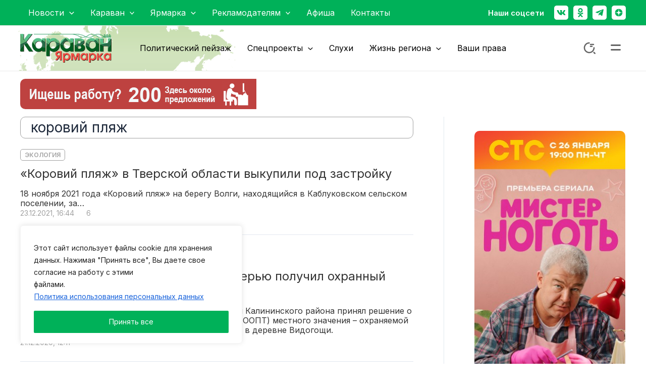

--- FILE ---
content_type: text/html; charset=UTF-8
request_url: https://karavantver.ru/tag/korovij-plyazh/
body_size: 71078
content:
<!DOCTYPE html>
<html lang="ru-RU">
<head>
	
<meta charset="UTF-8">
<meta name="viewport" content="width=device-width, initial-scale=1">
<meta name="google-site-verification" content="8iq3t5gplKtAv9OmZ2eLjGXC6y4nZLvhA4OrUTVXl5g" />
<meta name="google-site-verification" content="8iq3t5gplKtAv9OmZ2eLjGXC6y4nZLvhA4OrUTVXl5g" />
<meta name="google-site-verification" content="ENWaYcsROnlLBH3Ofz1AWeaQMVMbkWc3-Hnu3A-7dfI" />
<script async src="https://www.googletagmanager.com/gtag/js?id=G-59970N2QWP"></script>
<meta name="yandex-verification" content="f8e7f66a204bfe29" />
<meta name="yandex-verification" content="10fc24e54c952b76" />
	 <link rel="profile" href="https://gmpg.org/xfn/11"> 
	 <meta name='robots' content='index, follow, max-image-preview:large, max-snippet:-1, max-video-preview:-1' />
	<style>img:is([sizes="auto" i], [sizes^="auto," i]) { contain-intrinsic-size: 3000px 1500px }</style>
	
	<!-- This site is optimized with the Yoast SEO plugin v22.4 - https://yoast.com/wordpress/plugins/seo/ -->
	<title>Архивы коровий пляж - Караван Ярмарка</title>
	<link rel="canonical" href="https://karavantver.ru/tag/korovij-plyazh/" />
	<meta property="og:locale" content="ru_RU" />
	<meta property="og:type" content="article" />
	<meta property="og:title" content="Архивы коровий пляж - Караван Ярмарка" />
	<meta property="og:url" content="https://karavantver.ru/tag/korovij-plyazh/" />
	<meta property="og:site_name" content="Караван Ярмарка" />
	<meta name="twitter:card" content="summary_large_image" />
	<script type="application/ld+json" class="yoast-schema-graph">{"@context":"https://schema.org","@graph":[{"@type":"CollectionPage","@id":"https://karavantver.ru/tag/korovij-plyazh/","url":"https://karavantver.ru/tag/korovij-plyazh/","name":"Архивы коровий пляж - Караван Ярмарка","isPartOf":{"@id":"https://karavantver.ru/#website"},"breadcrumb":{"@id":"https://karavantver.ru/tag/korovij-plyazh/#breadcrumb"},"inLanguage":"ru-RU"},{"@type":"BreadcrumbList","@id":"https://karavantver.ru/tag/korovij-plyazh/#breadcrumb","itemListElement":[{"@type":"ListItem","position":1,"name":"Главная страница","item":"https://karavantver.ru/"},{"@type":"ListItem","position":2,"name":"коровий пляж"}]},{"@type":"WebSite","@id":"https://karavantver.ru/#website","url":"https://karavantver.ru/","name":"Караван Ярмарка","description":"","publisher":{"@id":"https://karavantver.ru/#organization"},"alternateName":"Караван","potentialAction":[{"@type":"SearchAction","target":{"@type":"EntryPoint","urlTemplate":"https://karavantver.ru/?s={search_term_string}"},"query-input":"required name=search_term_string"}],"inLanguage":"ru-RU"},{"@type":"Organization","@id":"https://karavantver.ru/#organization","name":"Караван Ярмарка","alternateName":"Новости Караван","url":"https://karavantver.ru/","logo":{"@type":"ImageObject","inLanguage":"ru-RU","@id":"https://karavantver.ru/#/schema/logo/image/","url":"https://karavantver.ru/wp-content/uploads/2024/01/logo-1.png","contentUrl":"https://karavantver.ru/wp-content/uploads/2024/01/logo-1.png","width":220,"height":69,"caption":"Караван Ярмарка"},"image":{"@id":"https://karavantver.ru/#/schema/logo/image/"}}]}</script>
	<!-- / Yoast SEO plugin. -->


<link rel='dns-prefetch' href='//fonts.googleapis.com' />
<link rel="alternate" type="application/rss+xml" title="Караван Ярмарка &raquo; Лента" href="https://karavantver.ru/feed/" />
<link rel="alternate" type="application/rss+xml" title="Караван Ярмарка &raquo; Лента комментариев" href="https://karavantver.ru/comments/feed/" />
<link rel="alternate" type="application/rss+xml" title="Караван Ярмарка &raquo; Лента метки коровий пляж" href="https://karavantver.ru/tag/korovij-plyazh/feed/" />
<script>
window._wpemojiSettings = {"baseUrl":"https:\/\/s.w.org\/images\/core\/emoji\/15.0.3\/72x72\/","ext":".png","svgUrl":"https:\/\/s.w.org\/images\/core\/emoji\/15.0.3\/svg\/","svgExt":".svg","source":{"concatemoji":"https:\/\/karavantver.ru\/wp-includes\/js\/wp-emoji-release.min.js?ver=6.7.4"}};
/*! This file is auto-generated */
!function(i,n){var o,s,e;function c(e){try{var t={supportTests:e,timestamp:(new Date).valueOf()};sessionStorage.setItem(o,JSON.stringify(t))}catch(e){}}function p(e,t,n){e.clearRect(0,0,e.canvas.width,e.canvas.height),e.fillText(t,0,0);var t=new Uint32Array(e.getImageData(0,0,e.canvas.width,e.canvas.height).data),r=(e.clearRect(0,0,e.canvas.width,e.canvas.height),e.fillText(n,0,0),new Uint32Array(e.getImageData(0,0,e.canvas.width,e.canvas.height).data));return t.every(function(e,t){return e===r[t]})}function u(e,t,n){switch(t){case"flag":return n(e,"\ud83c\udff3\ufe0f\u200d\u26a7\ufe0f","\ud83c\udff3\ufe0f\u200b\u26a7\ufe0f")?!1:!n(e,"\ud83c\uddfa\ud83c\uddf3","\ud83c\uddfa\u200b\ud83c\uddf3")&&!n(e,"\ud83c\udff4\udb40\udc67\udb40\udc62\udb40\udc65\udb40\udc6e\udb40\udc67\udb40\udc7f","\ud83c\udff4\u200b\udb40\udc67\u200b\udb40\udc62\u200b\udb40\udc65\u200b\udb40\udc6e\u200b\udb40\udc67\u200b\udb40\udc7f");case"emoji":return!n(e,"\ud83d\udc26\u200d\u2b1b","\ud83d\udc26\u200b\u2b1b")}return!1}function f(e,t,n){var r="undefined"!=typeof WorkerGlobalScope&&self instanceof WorkerGlobalScope?new OffscreenCanvas(300,150):i.createElement("canvas"),a=r.getContext("2d",{willReadFrequently:!0}),o=(a.textBaseline="top",a.font="600 32px Arial",{});return e.forEach(function(e){o[e]=t(a,e,n)}),o}function t(e){var t=i.createElement("script");t.src=e,t.defer=!0,i.head.appendChild(t)}"undefined"!=typeof Promise&&(o="wpEmojiSettingsSupports",s=["flag","emoji"],n.supports={everything:!0,everythingExceptFlag:!0},e=new Promise(function(e){i.addEventListener("DOMContentLoaded",e,{once:!0})}),new Promise(function(t){var n=function(){try{var e=JSON.parse(sessionStorage.getItem(o));if("object"==typeof e&&"number"==typeof e.timestamp&&(new Date).valueOf()<e.timestamp+604800&&"object"==typeof e.supportTests)return e.supportTests}catch(e){}return null}();if(!n){if("undefined"!=typeof Worker&&"undefined"!=typeof OffscreenCanvas&&"undefined"!=typeof URL&&URL.createObjectURL&&"undefined"!=typeof Blob)try{var e="postMessage("+f.toString()+"("+[JSON.stringify(s),u.toString(),p.toString()].join(",")+"));",r=new Blob([e],{type:"text/javascript"}),a=new Worker(URL.createObjectURL(r),{name:"wpTestEmojiSupports"});return void(a.onmessage=function(e){c(n=e.data),a.terminate(),t(n)})}catch(e){}c(n=f(s,u,p))}t(n)}).then(function(e){for(var t in e)n.supports[t]=e[t],n.supports.everything=n.supports.everything&&n.supports[t],"flag"!==t&&(n.supports.everythingExceptFlag=n.supports.everythingExceptFlag&&n.supports[t]);n.supports.everythingExceptFlag=n.supports.everythingExceptFlag&&!n.supports.flag,n.DOMReady=!1,n.readyCallback=function(){n.DOMReady=!0}}).then(function(){return e}).then(function(){var e;n.supports.everything||(n.readyCallback(),(e=n.source||{}).concatemoji?t(e.concatemoji):e.wpemoji&&e.twemoji&&(t(e.twemoji),t(e.wpemoji)))}))}((window,document),window._wpemojiSettings);
</script>
<link rel='stylesheet' id='astra-theme-css-css' href='https://karavantver.ru/wp-content/themes/astra/assets/css/minified/main.min.css?ver=4.3.1' media='all' />
<style id='astra-theme-css-inline-css'>
:root{--ast-container-default-xlg-padding:3em;--ast-container-default-lg-padding:3em;--ast-container-default-slg-padding:2em;--ast-container-default-md-padding:3em;--ast-container-default-sm-padding:3em;--ast-container-default-xs-padding:2.4em;--ast-container-default-xxs-padding:1.8em;--ast-code-block-background:#ECEFF3;--ast-comment-inputs-background:#F9FAFB;}html{font-size:100%;}a{color:var(--ast-global-color-0);}a:hover,a:focus{color:#00b159;}body,button,input,select,textarea,.ast-button,.ast-custom-button{font-family:'Inter',sans-serif;font-weight:400;font-size:16px;font-size:1rem;line-height:1.6em;}blockquote{color:var(--ast-global-color-3);}h1,.entry-content h1,h2,.entry-content h2,h3,.entry-content h3,h4,.entry-content h4,h5,.entry-content h5,h6,.entry-content h6,.site-title,.site-title a{font-family:'Inter',sans-serif;font-weight:600;}.site-title{font-size:26px;font-size:1.625rem;display:none;}.site-header .site-description{font-size:15px;font-size:0.9375rem;display:none;}.entry-title{font-size:26px;font-size:1.625rem;}h1,.entry-content h1{font-size:40px;font-size:2.5rem;font-weight:600;font-family:'Inter',sans-serif;line-height:1.4em;}h2,.entry-content h2{font-size:32px;font-size:2rem;font-weight:600;font-family:'Inter',sans-serif;line-height:1.25em;}h3,.entry-content h3{font-size:26px;font-size:1.625rem;font-weight:600;font-family:'Inter',sans-serif;line-height:1.2em;}h4,.entry-content h4{font-size:24px;font-size:1.5rem;line-height:1.2em;font-weight:600;font-family:'Inter',sans-serif;}h5,.entry-content h5{font-size:20px;font-size:1.25rem;line-height:1.2em;font-weight:600;font-family:'Inter',sans-serif;}h6,.entry-content h6{font-size:16px;font-size:1rem;line-height:1.25em;font-weight:600;font-family:'Inter',sans-serif;}::selection{background-color:var(--ast-global-color-0);color:#ffffff;}body,h1,.entry-title a,.entry-content h1,h2,.entry-content h2,h3,.entry-content h3,h4,.entry-content h4,h5,.entry-content h5,h6,.entry-content h6{color:var(--ast-global-color-3);}.tagcloud a:hover,.tagcloud a:focus,.tagcloud a.current-item{color:#ffffff;border-color:var(--ast-global-color-0);background-color:var(--ast-global-color-0);}input:focus,input[type="text"]:focus,input[type="email"]:focus,input[type="url"]:focus,input[type="password"]:focus,input[type="reset"]:focus,input[type="search"]:focus,textarea:focus{border-color:var(--ast-global-color-0);}input[type="radio"]:checked,input[type=reset],input[type="checkbox"]:checked,input[type="checkbox"]:hover:checked,input[type="checkbox"]:focus:checked,input[type=range]::-webkit-slider-thumb{border-color:var(--ast-global-color-0);background-color:var(--ast-global-color-0);box-shadow:none;}.site-footer a:hover + .post-count,.site-footer a:focus + .post-count{background:var(--ast-global-color-0);border-color:var(--ast-global-color-0);}.single .nav-links .nav-previous,.single .nav-links .nav-next{color:var(--ast-global-color-0);}.entry-meta,.entry-meta *{line-height:1.45;color:var(--ast-global-color-0);}.entry-meta a:hover,.entry-meta a:hover *,.entry-meta a:focus,.entry-meta a:focus *,.page-links > .page-link,.page-links .page-link:hover,.post-navigation a:hover{color:#00b159;}#cat option,.secondary .calendar_wrap thead a,.secondary .calendar_wrap thead a:visited{color:var(--ast-global-color-0);}.secondary .calendar_wrap #today,.ast-progress-val span{background:var(--ast-global-color-0);}.secondary a:hover + .post-count,.secondary a:focus + .post-count{background:var(--ast-global-color-0);border-color:var(--ast-global-color-0);}.calendar_wrap #today > a{color:#ffffff;}.page-links .page-link,.single .post-navigation a{color:var(--ast-global-color-0);}.ast-archive-title{color:var(--ast-global-color-2);}.widget-title,.widget .wp-block-heading{font-size:22px;font-size:1.375rem;color:var(--ast-global-color-2);}.single .ast-author-details .author-title{color:#00b159;}#secondary,#secondary button,#secondary input,#secondary select,#secondary textarea{font-size:16px;font-size:1rem;}input:focus,input[type="text"]:focus,input[type="email"]:focus,input[type="url"]:focus,input[type="password"]:focus,input[type="reset"]:focus,input[type="search"]:focus,input[type="number"]:focus,textarea:focus,.wp-block-search__input:focus,[data-section="section-header-mobile-trigger"] .ast-button-wrap .ast-mobile-menu-trigger-minimal:focus,.ast-mobile-popup-drawer.active .menu-toggle-close:focus,.woocommerce-ordering select.orderby:focus,#ast-scroll-top:focus,#coupon_code:focus,.woocommerce-page #comment:focus,.woocommerce #reviews #respond input#submit:focus,.woocommerce a.add_to_cart_button:focus,.woocommerce .button.single_add_to_cart_button:focus,.woocommerce .woocommerce-cart-form button:focus,.woocommerce .woocommerce-cart-form__cart-item .quantity .qty:focus,.woocommerce .woocommerce-billing-fields .woocommerce-billing-fields__field-wrapper .woocommerce-input-wrapper > .input-text:focus,.woocommerce #order_comments:focus,.woocommerce #place_order:focus,.woocommerce .woocommerce-address-fields .woocommerce-address-fields__field-wrapper .woocommerce-input-wrapper > .input-text:focus,.woocommerce .woocommerce-MyAccount-content form button:focus,.woocommerce .woocommerce-MyAccount-content .woocommerce-EditAccountForm .woocommerce-form-row .woocommerce-Input.input-text:focus,.woocommerce .ast-woocommerce-container .woocommerce-pagination ul.page-numbers li a:focus,body #content .woocommerce form .form-row .select2-container--default .select2-selection--single:focus,#ast-coupon-code:focus,.woocommerce.woocommerce-js .quantity input[type=number]:focus,.woocommerce-js .woocommerce-mini-cart-item .quantity input[type=number]:focus,.woocommerce p#ast-coupon-trigger:focus,a:focus-visible,.ast-menu-toggle:focus-visible,.site .skip-link:focus-visible,.wp-block-loginout input:focus-visible,.wp-block-search.wp-block-search__button-inside .wp-block-search__inside-wrapper,.ast-header-navigation-arrow:focus-visible,.woocommerce .wc-proceed-to-checkout > .checkout-button:focus-visible,.woocommerce .woocommerce-MyAccount-navigation ul li a:focus-visible,.ast-orders-table__row .ast-orders-table__cell:focus-visible,.woocommerce .woocommerce-order-details .order-again > .button:focus-visible,.woocommerce .woocommerce-message a.button.wc-forward:focus-visible,.woocommerce #minus_qty:focus-visible,.woocommerce #plus_qty:focus-visible,a#ast-apply-coupon:focus-visible,.woocommerce .woocommerce-info a:focus-visible,.woocommerce .astra-shop-summary-wrap a:focus-visible,.woocommerce a.wc-forward:focus-visible,#ast-apply-coupon:focus-visible,.woocommerce-js .woocommerce-mini-cart-item a.remove:focus-visible{outline-style:none;}.site-logo-img img{ transition:all 0.2s linear;}#secondary {margin: 4em 0 2.5em;word-break: break-word;line-height: 2;}#secondary li {margin-bottom: 0.75em;}#secondary li:last-child {margin-bottom: 0;}@media (max-width: 768px) {.js_active .ast-plain-container.ast-single-post #secondary {margin-top: 1.5em;}}.ast-separate-container.ast-two-container #secondary .widget {background-color: #fff;padding: 2em;margin-bottom: 2em;}@media (min-width: 993px) {.ast-left-sidebar #secondary {padding-right: 60px;}.ast-right-sidebar #secondary {padding-left: 60px;}}@media (max-width: 993px) {.ast-right-sidebar #secondary {padding-left: 30px;}.ast-left-sidebar #secondary {padding-right: 30px;}}@media (min-width: 993px) {.ast-page-builder-template.ast-left-sidebar #secondary {padding-left: 60px;}.ast-page-builder-template.ast-right-sidebar #secondary {padding-right: 60px;}}@media (max-width: 993px) {.ast-page-builder-template.ast-right-sidebar #secondary {padding-right: 30px;}.ast-page-builder-template.ast-left-sidebar #secondary {padding-left: 30px;}}.ast-header-break-point #ast-desktop-header{display:none;}@media (min-width:921px){#ast-mobile-header{display:none;}}.wp-block-buttons.aligncenter{justify-content:center;}.wp-block-button.is-style-outline .wp-block-button__link{border-color:var(--ast-global-color-0);}div.wp-block-button.is-style-outline > .wp-block-button__link:not(.has-text-color),div.wp-block-button.wp-block-button__link.is-style-outline:not(.has-text-color){color:var(--ast-global-color-0);}.wp-block-button.is-style-outline .wp-block-button__link:hover,div.wp-block-button.is-style-outline .wp-block-button__link:focus,div.wp-block-button.is-style-outline > .wp-block-button__link:not(.has-text-color):hover,div.wp-block-button.wp-block-button__link.is-style-outline:not(.has-text-color):hover{color:#ffffff;background-color:#00b159;border-color:#00b159;}.post-page-numbers.current .page-link,.ast-pagination .page-numbers.current{color:#ffffff;border-color:var(--ast-global-color-0);background-color:var(--ast-global-color-0);border-radius:2px;}h1.widget-title{font-weight:600;}h2.widget-title{font-weight:600;}h3.widget-title{font-weight:600;}#page{display:flex;flex-direction:column;min-height:100vh;}.ast-404-layout-1 h1.page-title{color:var(--ast-global-color-2);}.single .post-navigation a{line-height:1em;height:inherit;}.error-404 .page-sub-title{font-size:1.5rem;font-weight:inherit;}.search .site-content .content-area .search-form{margin-bottom:0;}#page .site-content{flex-grow:1;}.widget{margin-bottom:1.25em;}#secondary li{line-height:1.5em;}#secondary .wp-block-group h2{margin-bottom:0.7em;}#secondary h2{font-size:1.7rem;}.ast-separate-container .ast-article-post,.ast-separate-container .ast-article-single,.ast-separate-container .ast-comment-list li.depth-1,.ast-separate-container .comment-respond{padding:3em;}.ast-separate-container .ast-article-single .ast-article-single{padding:0;}.ast-article-single .wp-block-post-template-is-layout-grid{padding-left:0;}.ast-separate-container .ast-comment-list li.depth-1,.hentry{margin-bottom:2em;}.ast-separate-container .ast-archive-description,.ast-separate-container .ast-author-box{border-bottom:1px solid var(--ast-border-color);}.ast-separate-container .comments-title{padding:2em 2em 0 2em;}.ast-page-builder-template .comment-form-textarea,.ast-comment-formwrap .ast-grid-common-col{padding:0;}.ast-comment-formwrap{padding:0 20px;display:inline-flex;column-gap:20px;}.archive.ast-page-builder-template .entry-header{margin-top:2em;}.ast-page-builder-template .ast-comment-formwrap{width:100%;}.entry-title{margin-bottom:0.5em;}.ast-archive-description p{font-size:inherit;font-weight:inherit;line-height:inherit;}@media (min-width:921px){.ast-left-sidebar.ast-page-builder-template #secondary,.archive.ast-right-sidebar.ast-page-builder-template .site-main{padding-left:20px;padding-right:20px;}}@media (max-width:544px){.ast-comment-formwrap.ast-row{column-gap:10px;display:inline-block;}#ast-commentform .ast-grid-common-col{position:relative;width:100%;}}@media (min-width:1201px){.ast-separate-container .ast-article-post,.ast-separate-container .ast-article-single,.ast-separate-container .ast-author-box,.ast-separate-container .ast-404-layout-1,.ast-separate-container .no-results{padding:3em;}}@media (max-width:921px){.ast-separate-container #primary,.ast-separate-container #secondary{padding:1.5em 0;}#primary,#secondary{padding:1.5em 0;margin:0;}.ast-left-sidebar #content > .ast-container{display:flex;flex-direction:column-reverse;width:100%;}}@media (max-width:921px){#secondary.secondary{padding-top:0;}.ast-separate-container.ast-right-sidebar #secondary{padding-left:1em;padding-right:1em;}.ast-separate-container.ast-two-container #secondary{padding-left:0;padding-right:0;}.ast-page-builder-template .entry-header #secondary,.ast-page-builder-template #secondary{margin-top:1.5em;}}@media (max-width:921px){.ast-right-sidebar #primary{padding-right:0;}.ast-page-builder-template.ast-left-sidebar #secondary,.ast-page-builder-template.ast-right-sidebar #secondary{padding-right:20px;padding-left:20px;}.ast-right-sidebar #secondary,.ast-left-sidebar #primary{padding-left:0;}.ast-left-sidebar #secondary{padding-right:0;}}@media (min-width:922px){.ast-separate-container.ast-right-sidebar #primary,.ast-separate-container.ast-left-sidebar #primary{border:0;}.search-no-results.ast-separate-container #primary{margin-bottom:4em;}}@media (min-width:922px){.ast-right-sidebar #primary{border-right:1px solid var(--ast-border-color);}.ast-left-sidebar #primary{border-left:1px solid var(--ast-border-color);}.ast-right-sidebar #secondary{border-left:1px solid var(--ast-border-color);margin-left:-1px;}.ast-left-sidebar #secondary{border-right:1px solid var(--ast-border-color);margin-right:-1px;}.ast-separate-container.ast-two-container.ast-right-sidebar #secondary{padding-left:30px;padding-right:0;}.ast-separate-container.ast-two-container.ast-left-sidebar #secondary{padding-right:30px;padding-left:0;}.ast-separate-container.ast-right-sidebar #secondary,.ast-separate-container.ast-left-sidebar #secondary{border:0;margin-left:auto;margin-right:auto;}.ast-separate-container.ast-two-container #secondary .widget:last-child{margin-bottom:0;}}.wp-block-button .wp-block-button__link{color:#ffffff;}.wp-block-button .wp-block-button__link:hover,.wp-block-button .wp-block-button__link:focus{color:#ffffff;background-color:#00b159;border-color:#00b159;}.elementor-widget-heading h1.elementor-heading-title{line-height:1.4em;}.elementor-widget-heading h2.elementor-heading-title{line-height:1.25em;}.elementor-widget-heading h3.elementor-heading-title{line-height:1.2em;}.elementor-widget-heading h4.elementor-heading-title{line-height:1.2em;}.elementor-widget-heading h5.elementor-heading-title{line-height:1.2em;}.elementor-widget-heading h6.elementor-heading-title{line-height:1.25em;}.wp-block-button .wp-block-button__link,.wp-block-search .wp-block-search__button,body .wp-block-file .wp-block-file__button{border-color:var(--ast-global-color-0);background-color:var(--ast-global-color-0);color:#ffffff;font-family:inherit;font-weight:500;line-height:1em;font-size:16px;font-size:1rem;padding-top:15px;padding-right:30px;padding-bottom:15px;padding-left:30px;}@media (max-width:921px){.wp-block-button .wp-block-button__link,.wp-block-search .wp-block-search__button,body .wp-block-file .wp-block-file__button{padding-top:14px;padding-right:28px;padding-bottom:14px;padding-left:28px;}}@media (max-width:544px){.wp-block-button .wp-block-button__link,.wp-block-search .wp-block-search__button,body .wp-block-file .wp-block-file__button{padding-top:12px;padding-right:24px;padding-bottom:12px;padding-left:24px;}}.menu-toggle,button,.ast-button,.ast-custom-button,.button,input#submit,input[type="button"],input[type="submit"],input[type="reset"],#comments .submit,.search .search-submit,form[CLASS*="wp-block-search__"].wp-block-search .wp-block-search__inside-wrapper .wp-block-search__button,body .wp-block-file .wp-block-file__button,.search .search-submit,.woocommerce-js a.button,.woocommerce button.button,.woocommerce .woocommerce-message a.button,.woocommerce #respond input#submit.alt,.woocommerce input.button.alt,.woocommerce input.button,.woocommerce input.button:disabled,.woocommerce input.button:disabled[disabled],.woocommerce input.button:disabled:hover,.woocommerce input.button:disabled[disabled]:hover,.woocommerce #respond input#submit,.woocommerce button.button.alt.disabled,.wc-block-grid__products .wc-block-grid__product .wp-block-button__link,.wc-block-grid__product-onsale,[CLASS*="wc-block"] button,.woocommerce-js .astra-cart-drawer .astra-cart-drawer-content .woocommerce-mini-cart__buttons .button:not(.checkout):not(.ast-continue-shopping),.woocommerce-js .astra-cart-drawer .astra-cart-drawer-content .woocommerce-mini-cart__buttons a.checkout,.woocommerce button.button.alt.disabled.wc-variation-selection-needed{border-style:solid;border-top-width:0;border-right-width:0;border-left-width:0;border-bottom-width:0;color:#ffffff;border-color:var(--ast-global-color-0);background-color:var(--ast-global-color-0);padding-top:15px;padding-right:30px;padding-bottom:15px;padding-left:30px;font-family:inherit;font-weight:500;font-size:16px;font-size:1rem;line-height:1em;}button:focus,.menu-toggle:hover,button:hover,.ast-button:hover,.ast-custom-button:hover .button:hover,.ast-custom-button:hover ,input[type=reset]:hover,input[type=reset]:focus,input#submit:hover,input#submit:focus,input[type="button"]:hover,input[type="button"]:focus,input[type="submit"]:hover,input[type="submit"]:focus,form[CLASS*="wp-block-search__"].wp-block-search .wp-block-search__inside-wrapper .wp-block-search__button:hover,form[CLASS*="wp-block-search__"].wp-block-search .wp-block-search__inside-wrapper .wp-block-search__button:focus,body .wp-block-file .wp-block-file__button:hover,body .wp-block-file .wp-block-file__button:focus,.woocommerce-js a.button:hover,.woocommerce button.button:hover,.woocommerce .woocommerce-message a.button:hover,.woocommerce #respond input#submit:hover,.woocommerce #respond input#submit.alt:hover,.woocommerce input.button.alt:hover,.woocommerce input.button:hover,.woocommerce button.button.alt.disabled:hover,.wc-block-grid__products .wc-block-grid__product .wp-block-button__link:hover,[CLASS*="wc-block"] button:hover,.woocommerce-js .astra-cart-drawer .astra-cart-drawer-content .woocommerce-mini-cart__buttons .button:not(.checkout):not(.ast-continue-shopping):hover,.woocommerce-js .astra-cart-drawer .astra-cart-drawer-content .woocommerce-mini-cart__buttons a.checkout:hover,.woocommerce button.button.alt.disabled.wc-variation-selection-needed:hover{color:#ffffff;background-color:#00b159;border-color:#00b159;}form[CLASS*="wp-block-search__"].wp-block-search .wp-block-search__inside-wrapper .wp-block-search__button.has-icon{padding-top:calc(15px - 3px);padding-right:calc(30px - 3px);padding-bottom:calc(15px - 3px);padding-left:calc(30px - 3px);}@media (max-width:921px){.menu-toggle,button,.ast-button,.ast-custom-button,.button,input#submit,input[type="button"],input[type="submit"],input[type="reset"],#comments .submit,.search .search-submit,form[CLASS*="wp-block-search__"].wp-block-search .wp-block-search__inside-wrapper .wp-block-search__button,body .wp-block-file .wp-block-file__button,.search .search-submit,.woocommerce-js a.button,.woocommerce button.button,.woocommerce .woocommerce-message a.button,.woocommerce #respond input#submit.alt,.woocommerce input.button.alt,.woocommerce input.button,.woocommerce input.button:disabled,.woocommerce input.button:disabled[disabled],.woocommerce input.button:disabled:hover,.woocommerce input.button:disabled[disabled]:hover,.woocommerce #respond input#submit,.woocommerce button.button.alt.disabled,.wc-block-grid__products .wc-block-grid__product .wp-block-button__link,.wc-block-grid__product-onsale,[CLASS*="wc-block"] button,.woocommerce-js .astra-cart-drawer .astra-cart-drawer-content .woocommerce-mini-cart__buttons .button:not(.checkout):not(.ast-continue-shopping),.woocommerce-js .astra-cart-drawer .astra-cart-drawer-content .woocommerce-mini-cart__buttons a.checkout,.woocommerce button.button.alt.disabled.wc-variation-selection-needed{padding-top:14px;padding-right:28px;padding-bottom:14px;padding-left:28px;}}@media (max-width:544px){.menu-toggle,button,.ast-button,.ast-custom-button,.button,input#submit,input[type="button"],input[type="submit"],input[type="reset"],#comments .submit,.search .search-submit,form[CLASS*="wp-block-search__"].wp-block-search .wp-block-search__inside-wrapper .wp-block-search__button,body .wp-block-file .wp-block-file__button,.search .search-submit,.woocommerce-js a.button,.woocommerce button.button,.woocommerce .woocommerce-message a.button,.woocommerce #respond input#submit.alt,.woocommerce input.button.alt,.woocommerce input.button,.woocommerce input.button:disabled,.woocommerce input.button:disabled[disabled],.woocommerce input.button:disabled:hover,.woocommerce input.button:disabled[disabled]:hover,.woocommerce #respond input#submit,.woocommerce button.button.alt.disabled,.wc-block-grid__products .wc-block-grid__product .wp-block-button__link,.wc-block-grid__product-onsale,[CLASS*="wc-block"] button,.woocommerce-js .astra-cart-drawer .astra-cart-drawer-content .woocommerce-mini-cart__buttons .button:not(.checkout):not(.ast-continue-shopping),.woocommerce-js .astra-cart-drawer .astra-cart-drawer-content .woocommerce-mini-cart__buttons a.checkout,.woocommerce button.button.alt.disabled.wc-variation-selection-needed{padding-top:12px;padding-right:24px;padding-bottom:12px;padding-left:24px;}}@media (max-width:921px){.ast-mobile-header-stack .main-header-bar .ast-search-menu-icon{display:inline-block;}.ast-header-break-point.ast-header-custom-item-outside .ast-mobile-header-stack .main-header-bar .ast-search-icon{margin:0;}.ast-comment-avatar-wrap img{max-width:2.5em;}.ast-separate-container .ast-comment-list li.depth-1{padding:1.5em 2.14em;}.ast-separate-container .comment-respond{padding:2em 2.14em;}.ast-comment-meta{padding:0 1.8888em 1.3333em;}}@media (min-width:544px){.ast-container{max-width:100%;}}@media (max-width:544px){.ast-separate-container .ast-article-post,.ast-separate-container .ast-article-single,.ast-separate-container .comments-title,.ast-separate-container .ast-archive-description{padding:1.5em 1em;}.ast-separate-container #content .ast-container{padding-left:0.54em;padding-right:0.54em;}.ast-separate-container .ast-comment-list li.depth-1{padding:1.5em 1em;margin-bottom:1.5em;}.ast-separate-container .ast-comment-list .bypostauthor{padding:.5em;}.ast-search-menu-icon.ast-dropdown-active .search-field{width:170px;}.ast-separate-container #secondary{padding-top:0;}.ast-separate-container.ast-two-container #secondary .widget{margin-bottom:1.5em;padding-left:1em;padding-right:1em;}}@media (max-width:921px){.ast-header-break-point .ast-search-menu-icon.slide-search .search-form{right:0;}.ast-header-break-point .ast-mobile-header-stack .ast-search-menu-icon.slide-search .search-form{right:-1em;}}.ast-separate-container{background-color:var(--ast-global-color-5);;background-image:none;;}@media (max-width:921px){.site-title{display:none;}.site-header .site-description{display:none;}.entry-title{font-size:30px;}h1,.entry-content h1{font-size:30px;}h2,.entry-content h2{font-size:25px;}h3,.entry-content h3{font-size:20px;}}@media (max-width:544px){.site-title{display:none;}.site-header .site-description{display:none;}.entry-title{font-size:30px;}h1,.entry-content h1{font-size:30px;}h2,.entry-content h2{font-size:25px;}h3,.entry-content h3{font-size:20px;}}@media (max-width:921px){html{font-size:91.2%;}}@media (max-width:544px){html{font-size:91.2%;}}@media (min-width:922px){.ast-container{max-width:1240px;}}@media (min-width:922px){.site-content .ast-container{display:flex;}}@media (max-width:921px){.site-content .ast-container{flex-direction:column;}}@media (min-width:922px){.main-header-menu .sub-menu .menu-item.ast-left-align-sub-menu:hover > .sub-menu,.main-header-menu .sub-menu .menu-item.ast-left-align-sub-menu.focus > .sub-menu{margin-left:-0px;}}.entry-content li > p{margin-bottom:0;}.footer-widget-area[data-section^="section-fb-html-"] .ast-builder-html-element{text-align:center;}blockquote,cite {font-style: initial;}.wp-block-file {display: flex;align-items: center;flex-wrap: wrap;justify-content: space-between;}.wp-block-pullquote {border: none;}.wp-block-pullquote blockquote::before {content: "\201D";font-family: "Helvetica",sans-serif;display: flex;transform: rotate( 180deg );font-size: 6rem;font-style: normal;line-height: 1;font-weight: bold;align-items: center;justify-content: center;}.has-text-align-right > blockquote::before {justify-content: flex-start;}.has-text-align-left > blockquote::before {justify-content: flex-end;}figure.wp-block-pullquote.is-style-solid-color blockquote {max-width: 100%;text-align: inherit;}html body {--wp--custom--ast-default-block-top-padding: 3em;--wp--custom--ast-default-block-right-padding: 3em;--wp--custom--ast-default-block-bottom-padding: 3em;--wp--custom--ast-default-block-left-padding: 3em;--wp--custom--ast-container-width: 1200px;--wp--custom--ast-content-width-size: 1200px;--wp--custom--ast-wide-width-size: calc(1200px + var(--wp--custom--ast-default-block-left-padding) + var(--wp--custom--ast-default-block-right-padding));}.ast-narrow-container {--wp--custom--ast-content-width-size: 400px;--wp--custom--ast-wide-width-size: 400px;}@media(max-width: 921px) {html body {--wp--custom--ast-default-block-top-padding: 3em;--wp--custom--ast-default-block-right-padding: 2em;--wp--custom--ast-default-block-bottom-padding: 3em;--wp--custom--ast-default-block-left-padding: 2em;}}@media(max-width: 544px) {html body {--wp--custom--ast-default-block-top-padding: 3em;--wp--custom--ast-default-block-right-padding: 1.5em;--wp--custom--ast-default-block-bottom-padding: 3em;--wp--custom--ast-default-block-left-padding: 1.5em;}}.entry-content > .wp-block-group,.entry-content > .wp-block-cover,.entry-content > .wp-block-columns {padding-top: var(--wp--custom--ast-default-block-top-padding);padding-right: var(--wp--custom--ast-default-block-right-padding);padding-bottom: var(--wp--custom--ast-default-block-bottom-padding);padding-left: var(--wp--custom--ast-default-block-left-padding);}.ast-plain-container.ast-no-sidebar .entry-content > .alignfull,.ast-page-builder-template .ast-no-sidebar .entry-content > .alignfull {margin-left: calc( -50vw + 50%);margin-right: calc( -50vw + 50%);max-width: 100vw;width: 100vw;}.ast-plain-container.ast-no-sidebar .entry-content .alignfull .alignfull,.ast-page-builder-template.ast-no-sidebar .entry-content .alignfull .alignfull,.ast-plain-container.ast-no-sidebar .entry-content .alignfull .alignwide,.ast-page-builder-template.ast-no-sidebar .entry-content .alignfull .alignwide,.ast-plain-container.ast-no-sidebar .entry-content .alignwide .alignfull,.ast-page-builder-template.ast-no-sidebar .entry-content .alignwide .alignfull,.ast-plain-container.ast-no-sidebar .entry-content .alignwide .alignwide,.ast-page-builder-template.ast-no-sidebar .entry-content .alignwide .alignwide,.ast-plain-container.ast-no-sidebar .entry-content .wp-block-column .alignfull,.ast-page-builder-template.ast-no-sidebar .entry-content .wp-block-column .alignfull,.ast-plain-container.ast-no-sidebar .entry-content .wp-block-column .alignwide,.ast-page-builder-template.ast-no-sidebar .entry-content .wp-block-column .alignwide {margin-left: auto;margin-right: auto;width: 100%;}[ast-blocks-layout] .wp-block-separator:not(.is-style-dots) {height: 0;}[ast-blocks-layout] .wp-block-separator {margin: 20px auto;}[ast-blocks-layout] .wp-block-separator:not(.is-style-wide):not(.is-style-dots) {max-width: 100px;}[ast-blocks-layout] .wp-block-separator.has-background {padding: 0;}.entry-content[ast-blocks-layout] > * {max-width: var(--wp--custom--ast-content-width-size);margin-left: auto;margin-right: auto;}.entry-content[ast-blocks-layout] > .alignwide {max-width: var(--wp--custom--ast-wide-width-size);}.entry-content[ast-blocks-layout] .alignfull {max-width: none;}.entry-content .wp-block-columns {margin-bottom: 0;}blockquote {margin: 1.5em;border: none;}.wp-block-quote:not(.has-text-align-right):not(.has-text-align-center) {border-left: 5px solid rgba(0,0,0,0.05);}.has-text-align-right > blockquote,blockquote.has-text-align-right {border-right: 5px solid rgba(0,0,0,0.05);}.has-text-align-left > blockquote,blockquote.has-text-align-left {border-left: 5px solid rgba(0,0,0,0.05);}.wp-block-site-tagline,.wp-block-latest-posts .read-more {margin-top: 15px;}.wp-block-loginout p label {display: block;}.wp-block-loginout p:not(.login-remember):not(.login-submit) input {width: 100%;}.wp-block-loginout input:focus {border-color: transparent;}.wp-block-loginout input:focus {outline: thin dotted;}.entry-content .wp-block-media-text .wp-block-media-text__content {padding: 0 0 0 8%;}.entry-content .wp-block-media-text.has-media-on-the-right .wp-block-media-text__content {padding: 0 8% 0 0;}.entry-content .wp-block-media-text.has-background .wp-block-media-text__content {padding: 8%;}.entry-content .wp-block-cover:not([class*="background-color"]) .wp-block-cover__inner-container,.entry-content .wp-block-cover:not([class*="background-color"]) .wp-block-cover-image-text,.entry-content .wp-block-cover:not([class*="background-color"]) .wp-block-cover-text,.entry-content .wp-block-cover-image:not([class*="background-color"]) .wp-block-cover__inner-container,.entry-content .wp-block-cover-image:not([class*="background-color"]) .wp-block-cover-image-text,.entry-content .wp-block-cover-image:not([class*="background-color"]) .wp-block-cover-text {color: var(--ast-global-color-5);}.wp-block-loginout .login-remember input {width: 1.1rem;height: 1.1rem;margin: 0 5px 4px 0;vertical-align: middle;}.wp-block-latest-posts > li > *:first-child,.wp-block-latest-posts:not(.is-grid) > li:first-child {margin-top: 0;}.wp-block-search__inside-wrapper .wp-block-search__input {padding: 0 10px;color: var(--ast-global-color-3);background: var(--ast-global-color-5);border-color: var(--ast-border-color);}.wp-block-latest-posts .read-more {margin-bottom: 1.5em;}.wp-block-search__no-button .wp-block-search__inside-wrapper .wp-block-search__input {padding-top: 5px;padding-bottom: 5px;}.wp-block-latest-posts .wp-block-latest-posts__post-date,.wp-block-latest-posts .wp-block-latest-posts__post-author {font-size: 1rem;}.wp-block-latest-posts > li > *,.wp-block-latest-posts:not(.is-grid) > li {margin-top: 12px;margin-bottom: 12px;}.ast-page-builder-template .entry-content[ast-blocks-layout] > *,.ast-page-builder-template .entry-content[ast-blocks-layout] > .alignfull > * {max-width: none;}.ast-page-builder-template .entry-content[ast-blocks-layout] > .alignwide > * {max-width: var(--wp--custom--ast-wide-width-size);}.ast-page-builder-template .entry-content[ast-blocks-layout] > .inherit-container-width > *,.ast-page-builder-template .entry-content[ast-blocks-layout] > * > *,.entry-content[ast-blocks-layout] > .wp-block-cover .wp-block-cover__inner-container {max-width: var(--wp--custom--ast-content-width-size);margin-left: auto;margin-right: auto;}.entry-content[ast-blocks-layout] .wp-block-cover:not(.alignleft):not(.alignright) {width: auto;}@media(max-width: 1200px) {.ast-separate-container .entry-content > .alignfull,.ast-separate-container .entry-content[ast-blocks-layout] > .alignwide,.ast-plain-container .entry-content[ast-blocks-layout] > .alignwide,.ast-plain-container .entry-content .alignfull {margin-left: calc(-1 * min(var(--ast-container-default-xlg-padding),20px)) ;margin-right: calc(-1 * min(var(--ast-container-default-xlg-padding),20px));}}@media(min-width: 1201px) {.ast-separate-container .entry-content > .alignfull {margin-left: calc(-1 * var(--ast-container-default-xlg-padding) );margin-right: calc(-1 * var(--ast-container-default-xlg-padding) );}.ast-separate-container .entry-content[ast-blocks-layout] > .alignwide,.ast-plain-container .entry-content[ast-blocks-layout] > .alignwide {margin-left: calc(-1 * var(--wp--custom--ast-default-block-left-padding) );margin-right: calc(-1 * var(--wp--custom--ast-default-block-right-padding) );}}@media(min-width: 921px) {.ast-separate-container .entry-content .wp-block-group.alignwide:not(.inherit-container-width) > :where(:not(.alignleft):not(.alignright)),.ast-plain-container .entry-content .wp-block-group.alignwide:not(.inherit-container-width) > :where(:not(.alignleft):not(.alignright)) {max-width: calc( var(--wp--custom--ast-content-width-size) + 80px );}.ast-plain-container.ast-right-sidebar .entry-content[ast-blocks-layout] .alignfull,.ast-plain-container.ast-left-sidebar .entry-content[ast-blocks-layout] .alignfull {margin-left: -60px;margin-right: -60px;}}@media(min-width: 544px) {.entry-content > .alignleft {margin-right: 20px;}.entry-content > .alignright {margin-left: 20px;}}@media (max-width:544px){.wp-block-columns .wp-block-column:not(:last-child){margin-bottom:20px;}.wp-block-latest-posts{margin:0;}}@media( max-width: 600px ) {.entry-content .wp-block-media-text .wp-block-media-text__content,.entry-content .wp-block-media-text.has-media-on-the-right .wp-block-media-text__content {padding: 8% 0 0;}.entry-content .wp-block-media-text.has-background .wp-block-media-text__content {padding: 8%;}}.ast-page-builder-template .entry-header {padding-left: 0;}.ast-narrow-container .site-content .wp-block-uagb-image--align-full .wp-block-uagb-image__figure {max-width: 100%;margin-left: auto;margin-right: auto;}.entry-content ul,.entry-content ol {padding: revert;margin: revert;}:root .has-ast-global-color-0-color{color:var(--ast-global-color-0);}:root .has-ast-global-color-0-background-color{background-color:var(--ast-global-color-0);}:root .wp-block-button .has-ast-global-color-0-color{color:var(--ast-global-color-0);}:root .wp-block-button .has-ast-global-color-0-background-color{background-color:var(--ast-global-color-0);}:root .has-ast-global-color-1-color{color:var(--ast-global-color-1);}:root .has-ast-global-color-1-background-color{background-color:var(--ast-global-color-1);}:root .wp-block-button .has-ast-global-color-1-color{color:var(--ast-global-color-1);}:root .wp-block-button .has-ast-global-color-1-background-color{background-color:var(--ast-global-color-1);}:root .has-ast-global-color-2-color{color:var(--ast-global-color-2);}:root .has-ast-global-color-2-background-color{background-color:var(--ast-global-color-2);}:root .wp-block-button .has-ast-global-color-2-color{color:var(--ast-global-color-2);}:root .wp-block-button .has-ast-global-color-2-background-color{background-color:var(--ast-global-color-2);}:root .has-ast-global-color-3-color{color:var(--ast-global-color-3);}:root .has-ast-global-color-3-background-color{background-color:var(--ast-global-color-3);}:root .wp-block-button .has-ast-global-color-3-color{color:var(--ast-global-color-3);}:root .wp-block-button .has-ast-global-color-3-background-color{background-color:var(--ast-global-color-3);}:root .has-ast-global-color-4-color{color:var(--ast-global-color-4);}:root .has-ast-global-color-4-background-color{background-color:var(--ast-global-color-4);}:root .wp-block-button .has-ast-global-color-4-color{color:var(--ast-global-color-4);}:root .wp-block-button .has-ast-global-color-4-background-color{background-color:var(--ast-global-color-4);}:root .has-ast-global-color-5-color{color:var(--ast-global-color-5);}:root .has-ast-global-color-5-background-color{background-color:var(--ast-global-color-5);}:root .wp-block-button .has-ast-global-color-5-color{color:var(--ast-global-color-5);}:root .wp-block-button .has-ast-global-color-5-background-color{background-color:var(--ast-global-color-5);}:root .has-ast-global-color-6-color{color:var(--ast-global-color-6);}:root .has-ast-global-color-6-background-color{background-color:var(--ast-global-color-6);}:root .wp-block-button .has-ast-global-color-6-color{color:var(--ast-global-color-6);}:root .wp-block-button .has-ast-global-color-6-background-color{background-color:var(--ast-global-color-6);}:root .has-ast-global-color-7-color{color:var(--ast-global-color-7);}:root .has-ast-global-color-7-background-color{background-color:var(--ast-global-color-7);}:root .wp-block-button .has-ast-global-color-7-color{color:var(--ast-global-color-7);}:root .wp-block-button .has-ast-global-color-7-background-color{background-color:var(--ast-global-color-7);}:root .has-ast-global-color-8-color{color:var(--ast-global-color-8);}:root .has-ast-global-color-8-background-color{background-color:var(--ast-global-color-8);}:root .wp-block-button .has-ast-global-color-8-color{color:var(--ast-global-color-8);}:root .wp-block-button .has-ast-global-color-8-background-color{background-color:var(--ast-global-color-8);}:root{--ast-global-color-0:#046bd2;--ast-global-color-1:#045cb4;--ast-global-color-2:#1e293b;--ast-global-color-3:#334155;--ast-global-color-4:#f9fafb;--ast-global-color-5:#FFFFFF;--ast-global-color-6:#e2e8f0;--ast-global-color-7:#cbd5e1;--ast-global-color-8:#94a3b8;}:root {--ast-border-color : var(--ast-global-color-6);}.ast-archive-entry-banner {-js-display: flex;display: flex;flex-direction: column;justify-content: center;text-align: center;position: relative;background: #eeeeee;}.ast-archive-entry-banner[data-banner-width-type="custom"] {margin: 0 auto;width: 100%;}.ast-archive-entry-banner[data-banner-layout="layout-1"] {background: inherit;padding: 20px 0;text-align: left;}body.archive .ast-archive-description{max-width:1200px;width:100%;text-align:left;padding-top:3em;padding-right:3em;padding-bottom:3em;padding-left:3em;}body.archive .ast-archive-description .ast-archive-title,body.archive .ast-archive-description .ast-archive-title *{font-weight:600;font-size:32px;font-size:2rem;}body.archive .ast-archive-description > *:not(:last-child){margin-bottom:10px;}@media (max-width:921px){body.archive .ast-archive-description{text-align:left;}}@media (max-width:544px){body.archive .ast-archive-description{text-align:left;}}.ast-breadcrumbs .trail-browse,.ast-breadcrumbs .trail-items,.ast-breadcrumbs .trail-items li{display:inline-block;margin:0;padding:0;border:none;background:inherit;text-indent:0;text-decoration:none;}.ast-breadcrumbs .trail-browse{font-size:inherit;font-style:inherit;font-weight:inherit;color:inherit;}.ast-breadcrumbs .trail-items{list-style:none;}.trail-items li::after{padding:0 0.3em;content:"\00bb";}.trail-items li:last-of-type::after{display:none;}h1,.entry-content h1,h2,.entry-content h2,h3,.entry-content h3,h4,.entry-content h4,h5,.entry-content h5,h6,.entry-content h6{color:var(--ast-global-color-2);}.entry-title a{color:var(--ast-global-color-2);}@media (max-width:921px){.ast-builder-grid-row-container.ast-builder-grid-row-tablet-3-firstrow .ast-builder-grid-row > *:first-child,.ast-builder-grid-row-container.ast-builder-grid-row-tablet-3-lastrow .ast-builder-grid-row > *:last-child{grid-column:1 / -1;}}@media (max-width:544px){.ast-builder-grid-row-container.ast-builder-grid-row-mobile-3-firstrow .ast-builder-grid-row > *:first-child,.ast-builder-grid-row-container.ast-builder-grid-row-mobile-3-lastrow .ast-builder-grid-row > *:last-child{grid-column:1 / -1;}}.ast-builder-layout-element[data-section="title_tagline"]{display:flex;}@media (max-width:921px){.ast-header-break-point .ast-builder-layout-element[data-section="title_tagline"]{display:flex;}}@media (max-width:544px){.ast-header-break-point .ast-builder-layout-element[data-section="title_tagline"]{display:flex;}}.ast-builder-menu-1{font-family:inherit;font-weight:inherit;}.ast-builder-menu-1 .menu-item > .menu-link{color:var(--ast-global-color-3);}.ast-builder-menu-1 .menu-item > .ast-menu-toggle{color:var(--ast-global-color-3);}.ast-builder-menu-1 .menu-item:hover > .menu-link,.ast-builder-menu-1 .inline-on-mobile .menu-item:hover > .ast-menu-toggle{color:var(--ast-global-color-1);}.ast-builder-menu-1 .menu-item:hover > .ast-menu-toggle{color:var(--ast-global-color-1);}.ast-builder-menu-1 .menu-item.current-menu-item > .menu-link,.ast-builder-menu-1 .inline-on-mobile .menu-item.current-menu-item > .ast-menu-toggle,.ast-builder-menu-1 .current-menu-ancestor > .menu-link{color:var(--ast-global-color-1);}.ast-builder-menu-1 .menu-item.current-menu-item > .ast-menu-toggle{color:var(--ast-global-color-1);}.ast-builder-menu-1 .sub-menu,.ast-builder-menu-1 .inline-on-mobile .sub-menu{border-top-width:2px;border-bottom-width:0px;border-right-width:0px;border-left-width:0px;border-color:var(--ast-global-color-0);border-style:solid;}.ast-builder-menu-1 .main-header-menu > .menu-item > .sub-menu,.ast-builder-menu-1 .main-header-menu > .menu-item > .astra-full-megamenu-wrapper{margin-top:0px;}.ast-desktop .ast-builder-menu-1 .main-header-menu > .menu-item > .sub-menu:before,.ast-desktop .ast-builder-menu-1 .main-header-menu > .menu-item > .astra-full-megamenu-wrapper:before{height:calc( 0px + 5px );}.ast-desktop .ast-builder-menu-1 .menu-item .sub-menu .menu-link{border-style:none;}@media (max-width:921px){.ast-header-break-point .ast-builder-menu-1 .menu-item.menu-item-has-children > .ast-menu-toggle{top:0;}.ast-builder-menu-1 .inline-on-mobile .menu-item.menu-item-has-children > .ast-menu-toggle{right:-15px;}.ast-builder-menu-1 .menu-item-has-children > .menu-link:after{content:unset;}.ast-builder-menu-1 .main-header-menu > .menu-item > .sub-menu,.ast-builder-menu-1 .main-header-menu > .menu-item > .astra-full-megamenu-wrapper{margin-top:0;}}@media (max-width:544px){.ast-header-break-point .ast-builder-menu-1 .menu-item.menu-item-has-children > .ast-menu-toggle{top:0;}.ast-builder-menu-1 .main-header-menu > .menu-item > .sub-menu,.ast-builder-menu-1 .main-header-menu > .menu-item > .astra-full-megamenu-wrapper{margin-top:0;}}.ast-builder-menu-1{display:flex;}@media (max-width:921px){.ast-header-break-point .ast-builder-menu-1{display:flex;}}@media (max-width:544px){.ast-header-break-point .ast-builder-menu-1{display:flex;}}.ast-builder-menu-2{font-family:inherit;font-weight:inherit;}.ast-builder-menu-2 .menu-item > .menu-link{color:var(--ast-global-color-3);}.ast-builder-menu-2 .menu-item > .ast-menu-toggle{color:var(--ast-global-color-3);}.ast-builder-menu-2 .menu-item:hover > .menu-link,.ast-builder-menu-2 .inline-on-mobile .menu-item:hover > .ast-menu-toggle{color:var(--ast-global-color-1);}.ast-builder-menu-2 .menu-item:hover > .ast-menu-toggle{color:var(--ast-global-color-1);}.ast-builder-menu-2 .menu-item.current-menu-item > .menu-link,.ast-builder-menu-2 .inline-on-mobile .menu-item.current-menu-item > .ast-menu-toggle,.ast-builder-menu-2 .current-menu-ancestor > .menu-link{color:var(--ast-global-color-1);}.ast-builder-menu-2 .menu-item.current-menu-item > .ast-menu-toggle{color:var(--ast-global-color-1);}.ast-builder-menu-2 .sub-menu,.ast-builder-menu-2 .inline-on-mobile .sub-menu{border-top-width:2px;border-bottom-width:0px;border-right-width:0px;border-left-width:0px;border-color:var(--ast-global-color-0);border-style:solid;}.ast-builder-menu-2 .main-header-menu > .menu-item > .sub-menu,.ast-builder-menu-2 .main-header-menu > .menu-item > .astra-full-megamenu-wrapper{margin-top:0px;}.ast-desktop .ast-builder-menu-2 .main-header-menu > .menu-item > .sub-menu:before,.ast-desktop .ast-builder-menu-2 .main-header-menu > .menu-item > .astra-full-megamenu-wrapper:before{height:calc( 0px + 5px );}.ast-desktop .ast-builder-menu-2 .menu-item .sub-menu .menu-link{border-style:none;}@media (max-width:921px){.ast-header-break-point .ast-builder-menu-2 .menu-item.menu-item-has-children > .ast-menu-toggle{top:0;}.ast-builder-menu-2 .inline-on-mobile .menu-item.menu-item-has-children > .ast-menu-toggle{right:-15px;}.ast-builder-menu-2 .menu-item-has-children > .menu-link:after{content:unset;}.ast-builder-menu-2 .main-header-menu > .menu-item > .sub-menu,.ast-builder-menu-2 .main-header-menu > .menu-item > .astra-full-megamenu-wrapper{margin-top:0;}}@media (max-width:544px){.ast-header-break-point .ast-builder-menu-2 .menu-item.menu-item-has-children > .ast-menu-toggle{top:0;}.ast-builder-menu-2 .main-header-menu > .menu-item > .sub-menu,.ast-builder-menu-2 .main-header-menu > .menu-item > .astra-full-megamenu-wrapper{margin-top:0;}}.ast-builder-menu-2{display:flex;}@media (max-width:921px){.ast-header-break-point .ast-builder-menu-2{display:flex;}}@media (max-width:544px){.ast-header-break-point .ast-builder-menu-2{display:flex;}}.ast-builder-html-element img.alignnone{display:inline-block;}.ast-builder-html-element p:first-child{margin-top:0;}.ast-builder-html-element p:last-child{margin-bottom:0;}.ast-header-break-point .main-header-bar .ast-builder-html-element{line-height:1.85714285714286;}.ast-header-html-2 .ast-builder-html-element{font-size:15px;font-size:0.9375rem;}.ast-header-html-2{font-size:15px;font-size:0.9375rem;}.ast-header-html-2{display:flex;}@media (max-width:921px){.ast-header-break-point .ast-header-html-2{display:flex;}}@media (max-width:544px){.ast-header-break-point .ast-header-html-2{display:flex;}}.main-header-bar .main-header-bar-navigation .ast-search-icon {display: block;z-index: 4;position: relative;}.ast-search-icon .ast-icon {z-index: 4;}.ast-search-icon {z-index: 4;position: relative;line-height: normal;}.main-header-bar .ast-search-menu-icon .search-form {background-color: #ffffff;}.ast-search-menu-icon.ast-dropdown-active.slide-search .search-form {visibility: visible;opacity: 1;}.ast-search-menu-icon .search-form {border: 1px solid #e7e7e7;line-height: normal;padding: 0 3em 0 0;border-radius: 2px;display: inline-block;-webkit-backface-visibility: hidden;backface-visibility: hidden;position: relative;color: inherit;background-color: #fff;}.ast-search-menu-icon .astra-search-icon {-js-display: flex;display: flex;line-height: normal;}.ast-search-menu-icon .astra-search-icon:focus {outline: none;}.ast-search-menu-icon .search-field {border: none;background-color: transparent;transition: width .2s;border-radius: inherit;color: inherit;font-size: inherit;width: 0;color: #757575;}.ast-search-menu-icon .search-submit {display: none;background: none;border: none;font-size: 1.3em;color: #757575;}.ast-search-menu-icon.ast-dropdown-active {visibility: visible;opacity: 1;position: relative;}.ast-search-menu-icon.ast-dropdown-active .search-field {width: 235px;}.ast-header-search .ast-search-menu-icon.slide-search .search-form,.ast-header-search .ast-search-menu-icon.ast-inline-search .search-form {-js-display: flex;display: flex;align-items: center;}.ast-search-menu-icon.ast-inline-search .search-field {width : 100%;padding : 0.60em;padding-right : 5.5em;}.site-header-section-left .ast-search-menu-icon.slide-search .search-form {padding-left: 3em;padding-right: unset;left: -1em;right: unset;}.site-header-section-left .ast-search-menu-icon.slide-search .search-form .search-field {margin-right: unset;margin-left: 10px;}.ast-search-menu-icon.slide-search .search-form {-webkit-backface-visibility: visible;backface-visibility: visible;visibility: hidden;opacity: 0;transition: all .2s;position: absolute;z-index: 3;right: -1em;top: 50%;transform: translateY(-50%);}.ast-header-search .ast-search-menu-icon .search-form .search-field:-ms-input-placeholder,.ast-header-search .ast-search-menu-icon .search-form .search-field:-ms-input-placeholder{opacity:0.5;}.ast-header-search .ast-search-menu-icon.slide-search .search-form,.ast-header-search .ast-search-menu-icon.ast-inline-search .search-form{-js-display:flex;display:flex;align-items:center;}.ast-builder-layout-element.ast-header-search{height:auto;}.ast-header-search .astra-search-icon{font-size:18px;}.ast-header-search .ast-search-menu-icon.ast-dropdown-active .search-field{margin-right:8px;}@media (max-width:921px){.ast-header-search .astra-search-icon{font-size:18px;}.ast-header-search .ast-search-menu-icon.ast-dropdown-active .search-field{margin-right:8px;}}@media (max-width:544px){.ast-header-search .astra-search-icon{font-size:18px;}.ast-header-search .ast-search-menu-icon.ast-dropdown-active .search-field{margin-right:8px;}}.ast-header-search{display:flex;}@media (max-width:921px){.ast-header-break-point .ast-header-search{display:flex;}}@media (max-width:544px){.ast-header-break-point .ast-header-search{display:flex;}}.ast-social-stack-desktop .ast-builder-social-element,.ast-social-stack-tablet .ast-builder-social-element,.ast-social-stack-mobile .ast-builder-social-element {margin-top: 6px;margin-bottom: 6px;}.social-show-label-true .ast-builder-social-element {width: auto;padding: 0 0.4em;}[data-section^="section-fb-social-icons-"] .footer-social-inner-wrap {text-align: center;}.ast-footer-social-wrap {width: 100%;}.ast-footer-social-wrap .ast-builder-social-element:first-child {margin-left: 0;}.ast-footer-social-wrap .ast-builder-social-element:last-child {margin-right: 0;}.ast-header-social-wrap .ast-builder-social-element:first-child {margin-left: 0;}.ast-header-social-wrap .ast-builder-social-element:last-child {margin-right: 0;}.ast-builder-social-element {line-height: 1;color: #3a3a3a;background: transparent;vertical-align: middle;transition: all 0.01s;margin-left: 6px;margin-right: 6px;justify-content: center;align-items: center;}.ast-builder-social-element {line-height: 1;color: #3a3a3a;background: transparent;vertical-align: middle;transition: all 0.01s;margin-left: 6px;margin-right: 6px;justify-content: center;align-items: center;}.ast-builder-social-element .social-item-label {padding-left: 6px;}.ast-header-social-1-wrap .ast-builder-social-element{margin-left:5px;margin-right:5px;padding:5px;border-top-left-radius:5px;border-top-right-radius:5px;border-bottom-right-radius:5px;border-bottom-left-radius:5px;background:var(--ast-global-color-5);}.ast-header-social-1-wrap .ast-builder-social-element svg{width:18px;height:18px;}.ast-header-social-1-wrap .ast-social-icon-image-wrap{margin:5px;}.ast-header-social-1-wrap .ast-social-color-type-custom svg{fill:#00b159;}.ast-header-social-1-wrap .ast-social-color-type-custom .social-item-label{color:#00b159;}.ast-builder-layout-element[data-section="section-hb-social-icons-1"]{display:flex;}@media (max-width:921px){.ast-header-break-point .ast-builder-layout-element[data-section="section-hb-social-icons-1"]{display:flex;}}@media (max-width:544px){.ast-header-break-point .ast-builder-layout-element[data-section="section-hb-social-icons-1"]{display:flex;}}.header-widget-area[data-section="sidebar-widgets-header-widget-1"]{display:block;}@media (max-width:921px){.ast-header-break-point .header-widget-area[data-section="sidebar-widgets-header-widget-1"]{display:block;}}@media (max-width:544px){.ast-header-break-point .header-widget-area[data-section="sidebar-widgets-header-widget-1"]{display:block;}}.header-widget-area[data-section="sidebar-widgets-header-widget-2"]{display:block;}@media (max-width:921px){.ast-header-break-point .header-widget-area[data-section="sidebar-widgets-header-widget-2"]{display:block;}}@media (max-width:544px){.ast-header-break-point .header-widget-area[data-section="sidebar-widgets-header-widget-2"]{display:block;}}.site-below-footer-wrap{padding-top:20px;padding-bottom:20px;}.site-below-footer-wrap[data-section="section-below-footer-builder"]{background-color:#303030;;background-image:none;;min-height:80px;}.site-below-footer-wrap[data-section="section-below-footer-builder"] .ast-builder-grid-row{max-width:1200px;margin-left:auto;margin-right:auto;}.site-below-footer-wrap[data-section="section-below-footer-builder"] .ast-builder-grid-row,.site-below-footer-wrap[data-section="section-below-footer-builder"] .site-footer-section{align-items:flex-start;}.site-below-footer-wrap[data-section="section-below-footer-builder"].ast-footer-row-inline .site-footer-section{display:flex;margin-bottom:0;}.ast-builder-grid-row-2-equal .ast-builder-grid-row{grid-template-columns:repeat( 2,1fr );}@media (max-width:921px){.site-below-footer-wrap[data-section="section-below-footer-builder"].ast-footer-row-tablet-inline .site-footer-section{display:flex;margin-bottom:0;}.site-below-footer-wrap[data-section="section-below-footer-builder"].ast-footer-row-tablet-stack .site-footer-section{display:block;margin-bottom:10px;}.ast-builder-grid-row-container.ast-builder-grid-row-tablet-2-equal .ast-builder-grid-row{grid-template-columns:repeat( 2,1fr );}}@media (max-width:544px){.site-below-footer-wrap[data-section="section-below-footer-builder"].ast-footer-row-mobile-inline .site-footer-section{display:flex;margin-bottom:0;}.site-below-footer-wrap[data-section="section-below-footer-builder"].ast-footer-row-mobile-stack .site-footer-section{display:block;margin-bottom:10px;}.ast-builder-grid-row-container.ast-builder-grid-row-mobile-full .ast-builder-grid-row{grid-template-columns:1fr;}}.site-below-footer-wrap[data-section="section-below-footer-builder"]{display:grid;}@media (max-width:921px){.ast-header-break-point .site-below-footer-wrap[data-section="section-below-footer-builder"]{display:grid;}}@media (max-width:544px){.ast-header-break-point .site-below-footer-wrap[data-section="section-below-footer-builder"]{display:grid;}}.ast-builder-html-element img.alignnone{display:inline-block;}.ast-builder-html-element p:first-child{margin-top:0;}.ast-builder-html-element p:last-child{margin-bottom:0;}.ast-header-break-point .main-header-bar .ast-builder-html-element{line-height:1.85714285714286;}.footer-widget-area[data-section="section-fb-html-1"]{display:block;}@media (max-width:921px){.ast-header-break-point .footer-widget-area[data-section="section-fb-html-1"]{display:block;}}@media (max-width:544px){.ast-header-break-point .footer-widget-area[data-section="section-fb-html-1"]{display:block;}}.footer-widget-area[data-section="section-fb-html-1"] .ast-builder-html-element{text-align:center;}@media (max-width:921px){.footer-widget-area[data-section="section-fb-html-1"] .ast-builder-html-element{text-align:center;}}@media (max-width:544px){.footer-widget-area[data-section="section-fb-html-1"] .ast-builder-html-element{text-align:center;}}.ast-footer-copyright{text-align:left;}.ast-footer-copyright {color:var(--ast-global-color-3);}@media (max-width:921px){.ast-footer-copyright{text-align:center;}}@media (max-width:544px){.ast-footer-copyright{text-align:center;}}.ast-footer-copyright {font-size:16px;font-size:1rem;}.ast-footer-copyright.ast-builder-layout-element{display:flex;}@media (max-width:921px){.ast-header-break-point .ast-footer-copyright.ast-builder-layout-element{display:flex;}}@media (max-width:544px){.ast-header-break-point .ast-footer-copyright.ast-builder-layout-element{display:flex;}}.ast-social-stack-desktop .ast-builder-social-element,.ast-social-stack-tablet .ast-builder-social-element,.ast-social-stack-mobile .ast-builder-social-element {margin-top: 6px;margin-bottom: 6px;}.social-show-label-true .ast-builder-social-element {width: auto;padding: 0 0.4em;}[data-section^="section-fb-social-icons-"] .footer-social-inner-wrap {text-align: center;}.ast-footer-social-wrap {width: 100%;}.ast-footer-social-wrap .ast-builder-social-element:first-child {margin-left: 0;}.ast-footer-social-wrap .ast-builder-social-element:last-child {margin-right: 0;}.ast-header-social-wrap .ast-builder-social-element:first-child {margin-left: 0;}.ast-header-social-wrap .ast-builder-social-element:last-child {margin-right: 0;}.ast-builder-social-element {line-height: 1;color: #3a3a3a;background: transparent;vertical-align: middle;transition: all 0.01s;margin-left: 6px;margin-right: 6px;justify-content: center;align-items: center;}.ast-builder-social-element {line-height: 1;color: #3a3a3a;background: transparent;vertical-align: middle;transition: all 0.01s;margin-left: 6px;margin-right: 6px;justify-content: center;align-items: center;}.ast-builder-social-element .social-item-label {padding-left: 6px;}.ast-footer-social-1-wrap .ast-builder-social-element{margin-left:25px;margin-right:25px;}.ast-footer-social-1-wrap .ast-builder-social-element svg{width:25px;height:25px;}.ast-footer-social-1-wrap .ast-social-color-type-custom svg{fill:var(--ast-global-color-5);}.ast-footer-social-1-wrap .ast-social-color-type-custom .social-item-label{color:var(--ast-global-color-5);}[data-section="section-fb-social-icons-1"] .footer-social-inner-wrap{text-align:center;}@media (max-width:921px){[data-section="section-fb-social-icons-1"] .footer-social-inner-wrap{text-align:center;}}@media (max-width:544px){[data-section="section-fb-social-icons-1"] .footer-social-inner-wrap{text-align:center;}}.ast-builder-layout-element[data-section="section-fb-social-icons-1"]{display:flex;}@media (max-width:921px){.ast-header-break-point .ast-builder-layout-element[data-section="section-fb-social-icons-1"]{display:flex;}}@media (max-width:544px){.ast-header-break-point .ast-builder-layout-element[data-section="section-fb-social-icons-1"]{display:flex;}}.site-primary-footer-wrap{padding-top:45px;padding-bottom:45px;}.site-primary-footer-wrap[data-section="section-primary-footer-builder"]{background-color:#303030;;background-image:none;;border-style:solid;border-width:0px;border-top-width:1px;border-top-color:#e6e6e6;}.site-primary-footer-wrap[data-section="section-primary-footer-builder"] .ast-builder-grid-row{max-width:1200px;margin-left:auto;margin-right:auto;}.site-primary-footer-wrap[data-section="section-primary-footer-builder"] .ast-builder-grid-row,.site-primary-footer-wrap[data-section="section-primary-footer-builder"] .site-footer-section{align-items:flex-start;}.site-primary-footer-wrap[data-section="section-primary-footer-builder"].ast-footer-row-inline .site-footer-section{display:flex;margin-bottom:0;}.ast-builder-grid-row-2-rheavy .ast-builder-grid-row{grid-template-columns:1fr 2fr;}@media (max-width:921px){.site-primary-footer-wrap[data-section="section-primary-footer-builder"].ast-footer-row-tablet-inline .site-footer-section{display:flex;margin-bottom:0;}.site-primary-footer-wrap[data-section="section-primary-footer-builder"].ast-footer-row-tablet-stack .site-footer-section{display:block;margin-bottom:10px;}.ast-builder-grid-row-container.ast-builder-grid-row-tablet-2-equal .ast-builder-grid-row{grid-template-columns:repeat( 2,1fr );}}@media (max-width:544px){.site-primary-footer-wrap[data-section="section-primary-footer-builder"].ast-footer-row-mobile-inline .site-footer-section{display:flex;margin-bottom:0;}.site-primary-footer-wrap[data-section="section-primary-footer-builder"].ast-footer-row-mobile-stack .site-footer-section{display:block;margin-bottom:10px;}.ast-builder-grid-row-container.ast-builder-grid-row-mobile-full .ast-builder-grid-row{grid-template-columns:1fr;}}.site-primary-footer-wrap[data-section="section-primary-footer-builder"]{display:grid;}@media (max-width:921px){.ast-header-break-point .site-primary-footer-wrap[data-section="section-primary-footer-builder"]{display:grid;}}@media (max-width:544px){.ast-header-break-point .site-primary-footer-wrap[data-section="section-primary-footer-builder"]{display:grid;}}.footer-widget-area[data-section="sidebar-widgets-footer-widget-1"].footer-widget-area-inner{text-align:left;}.footer-widget-area[data-section="sidebar-widgets-footer-widget-2"].footer-widget-area-inner{text-align:left;}.footer-widget-area[data-section="sidebar-widgets-footer-widget-3"].footer-widget-area-inner{text-align:left;}.footer-widget-area.widget-area.site-footer-focus-item{width:auto;}.footer-widget-area[data-section="sidebar-widgets-footer-widget-1"]{display:block;}@media (max-width:921px){.ast-header-break-point .footer-widget-area[data-section="sidebar-widgets-footer-widget-1"]{display:block;}}@media (max-width:544px){.ast-header-break-point .footer-widget-area[data-section="sidebar-widgets-footer-widget-1"]{display:block;}}.footer-widget-area[data-section="sidebar-widgets-footer-widget-2"]{display:block;}@media (max-width:921px){.ast-header-break-point .footer-widget-area[data-section="sidebar-widgets-footer-widget-2"]{display:block;}}@media (max-width:544px){.ast-header-break-point .footer-widget-area[data-section="sidebar-widgets-footer-widget-2"]{display:block;}}.footer-widget-area[data-section="sidebar-widgets-footer-widget-3"]{display:block;}@media (max-width:921px){.ast-header-break-point .footer-widget-area[data-section="sidebar-widgets-footer-widget-3"]{display:block;}}@media (max-width:544px){.ast-header-break-point .footer-widget-area[data-section="sidebar-widgets-footer-widget-3"]{display:block;}}.ast-desktop .ast-mega-menu-enabled .ast-builder-menu-1 div:not( .astra-full-megamenu-wrapper) .sub-menu,.ast-builder-menu-1 .inline-on-mobile .sub-menu,.ast-desktop .ast-builder-menu-1 .astra-full-megamenu-wrapper,.ast-desktop .ast-builder-menu-1 .menu-item .sub-menu{box-shadow:0px 4px 10px -2px rgba(0,0,0,0.1);}.ast-desktop .ast-mega-menu-enabled .ast-builder-menu-2 div:not( .astra-full-megamenu-wrapper) .sub-menu,.ast-builder-menu-2 .inline-on-mobile .sub-menu,.ast-desktop .ast-builder-menu-2 .astra-full-megamenu-wrapper,.ast-desktop .ast-builder-menu-2 .menu-item .sub-menu{box-shadow:0px 4px 10px -2px rgba(0,0,0,0.1);}.ast-desktop .ast-mobile-popup-drawer.active .ast-mobile-popup-inner{max-width:35%;}@media (max-width:921px){.ast-mobile-popup-drawer.active .ast-mobile-popup-inner{max-width:90%;}}@media (max-width:544px){.ast-mobile-popup-drawer.active .ast-mobile-popup-inner{max-width:90%;}}.ast-desktop-popup-content .menu-link > .menu-text + .icon-arrow,.ast-desktop-popup-content .menu-link > .dropdown-menu-toggle,.ast-desktop-header-content .menu-link > .menu-text + .icon-arrow,.ast-desktop-header-content .menu-link > .dropdown-menu-toggle {display: none;}.ast-desktop-popup-content .sub-menu .menu-link > .icon-arrow:first-of-type,.ast-desktop-header-content .sub-menu .menu-link > .icon-arrow:first-of-type {display: inline-block;margin-right: 5px;}.ast-desktop-popup-content .sub-menu .menu-link > .icon-arrow:first-of-type svg,.ast-desktop-header-content .sub-menu .menu-link > .icon-arrow:first-of-type svg {top: .2em;margin-top: 0px;margin-left: 0px;width: .65em;transform: translate(0,-2px) rotateZ( 270deg );}.ast-desktop-popup-content .main-header-menu .sub-menu .menu-item:not(.menu-item-has-children) .menu-link .icon-arrow:first-of-type,.ast-desktop-header-content .main-header-menu .sub-menu .menu-item:not(.menu-item-has-children) .menu-link .icon-arrow:first-of-type {display: inline-block;}.ast-desktop-popup-content .ast-submenu-expanded > .ast-menu-toggle,.ast-desktop-header-content .ast-submenu-expanded > .ast-menu-toggle {transform: rotateX( 180deg );}#ast-desktop-header .ast-desktop-header-content .main-header-menu .sub-menu .menu-item.menu-item-has-children > .menu-link .icon-arrow svg {position: relative;right: 0;top: 0;transform: translate(0,0%) rotate( 270deg );}.ast-desktop-header-content .ast-builder-menu-mobile .ast-builder-menu,.ast-desktop-popup-content .ast-builder-menu-mobile .ast-builder-menu {width: 100%;}.ast-desktop-header-content .ast-builder-menu-mobile .ast-main-header-bar-alignment,.ast-desktop-popup-content .ast-builder-menu-mobile .ast-main-header-bar-alignment {display: block;width: 100%;flex: auto;order: 4;}.ast-desktop-header-content .ast-builder-menu-mobile .main-header-bar-navigation,.ast-desktop-popup-content .ast-builder-menu-mobile .main-header-bar-navigation {width: 100%;margin: 0;line-height: 3;flex: auto;}.ast-desktop-header-content .ast-builder-menu-mobile .main-navigation,.ast-desktop-popup-content .ast-builder-menu-mobile .main-navigation {display: block;width: 100%;}.ast-desktop-header-content .ast-builder-menu-mobile .ast-flex.main-header-menu,.ast-desktop-popup-content .ast-builder-menu-mobile .ast-flex.main-header-menu {flex-wrap: wrap;}.ast-desktop-header-content .ast-builder-menu-mobile .main-header-menu,.ast-desktop-popup-content .ast-builder-menu-mobile .main-header-menu {border-top-width: 1px;border-style: solid;border-color: var(--ast-border-color);}.ast-desktop-header-content .ast-builder-menu-mobile .main-navigation li.menu-item,.ast-desktop-popup-content .ast-builder-menu-mobile .main-navigation li.menu-item {width: 100%;}.ast-desktop-header-content .ast-builder-menu-mobile .main-navigation .menu-item .menu-link,.ast-desktop-popup-content .ast-builder-menu-mobile .main-navigation .menu-item .menu-link {border-bottom-width: 1px;border-color: var(--ast-border-color);border-style: solid;}.ast-builder-menu-mobile .main-navigation ul .menu-item .menu-link,.ast-builder-menu-mobile .main-navigation ul .menu-item .menu-link {padding: 0 20px;display: inline-block;width: 100%;border: 0;border-bottom-width: 1px;border-style: solid;border-color: var(--ast-border-color);}.ast-desktop-header-content .ast-builder-menu-mobile .main-header-bar-navigation .menu-item-has-children > .ast-menu-toggle,.ast-desktop-popup-content .ast-builder-menu-mobile .main-header-bar-navigation .menu-item-has-children > .ast-menu-toggle {display: inline-block;position: absolute;font-size: inherit;top: 0px;right: 20px;cursor: pointer;-webkit-font-smoothing: antialiased;-moz-osx-font-smoothing: grayscale;padding: 0 0.907em;font-weight: normal;line-height: inherit;transition: all .2s;}.ast-desktop-header-content .ast-builder-menu-mobile .main-header-bar-navigation .menu-item-has-children .sub-menu,.ast-desktop-popup-content .ast-builder-menu-mobile .main-header-bar-navigation .menu-item-has-children .sub-menu {display: none;}.ast-desktop-popup-content .ast-builder-menu-mobile .main-header-bar-navigation .toggled .menu-item-has-children .sub-menu {display: block;}.ast-desktop-header-content .ast-builder-menu-mobile .ast-nav-menu .sub-menu,.ast-desktop-popup-content .ast-builder-menu-mobile .ast-nav-menu .sub-menu {line-height: 3;}.ast-desktop-header-content .ast-builder-menu-mobile .submenu-with-border .sub-menu,.ast-desktop-popup-content .ast-builder-menu-mobile .submenu-with-border .sub-menu {border: 0;}.ast-desktop-header-content .ast-builder-menu-mobile .main-header-menu .sub-menu,.ast-desktop-popup-content .ast-builder-menu-mobile .main-header-menu .sub-menu {position: static;opacity: 1;visibility: visible;border: 0;width: auto;left: auto;right: auto;}.ast-desktop-header-content .ast-builder-menu-mobile .main-header-bar-navigation .menu-item-has-children > .menu-link:after,.ast-desktop-popup-content .ast-builder-menu-mobile .main-header-bar-navigation .menu-item-has-children > .menu-link:after {display: none;}.ast-desktop-header-content .ast-builder-menu-mobile .ast-submenu-expanded.menu-item .sub-menu,.ast-desktop-header-content .ast-builder-menu-mobile .main-header-bar-navigation .toggled .menu-item-has-children .sub-menu,.ast-desktop-popup-content .ast-builder-menu-mobile .ast-submenu-expanded.menu-item .sub-menu,.ast-desktop-popup-content .ast-builder-menu-mobile .main-header-bar-navigation .toggled .menu-item-has-children .sub-menu,.ast-desktop-header-content .ast-builder-menu-mobile .main-header-bar-navigation .toggled .astra-full-megamenu-wrapper,.ast-desktop-popup-content .ast-builder-menu-mobile .ast-submenu-expanded .astra-full-megamenu-wrapper {box-shadow: unset;opacity: 1;visibility: visible;transition: none;}.ast-desktop-header-content .ast-builder-menu-mobile .main-navigation .sub-menu .menu-item .menu-link,.ast-desktop-popup-content .ast-builder-menu-mobile .main-navigation .sub-menu .menu-item .menu-link {padding-left: 30px;}.ast-desktop-header-content .ast-builder-menu-mobile .main-navigation .sub-menu .menu-item .sub-menu .menu-link,.ast-desktop-popup-content .ast-builder-menu-mobile .main-navigation .sub-menu .menu-item .sub-menu .menu-link {padding-left: 40px;}.ast-desktop .main-header-menu > .menu-item .sub-menu:before,.ast-desktop .main-header-menu > .menu-item .astra-full-megamenu-wrapper:before {position: absolute;content: "";top: 0;left: 0;width: 100%;transform: translateY(-100%);}.menu-toggle .ast-close-svg {display: none;}.menu-toggle.toggled .ast-mobile-svg {display: none;}.menu-toggle.toggled .ast-close-svg {display: block;}.ast-desktop .ast-mobile-popup-drawer .ast-mobile-popup-inner {max-width: 20%;}.ast-desktop .ast-mobile-popup-drawer.ast-mobile-popup-full-width .ast-mobile-popup-inner {width: 100%;max-width: 100%;}.ast-desktop .ast-mobile-popup-drawer .ast-mobile-popup-overlay {visibility: hidden;opacity: 0;}.ast-off-canvas-active body.ast-main-header-nav-open.ast-desktop {overflow: auto;}body.admin-bar.ast-desktop .ast-mobile-popup-drawer .ast-mobile-popup-inner {top: 32px;}.ast-mobile-popup-content .ast-builder-layout-element:not(.ast-builder-menu):not(.ast-header-divider-element),.ast-desktop-popup-content .ast-builder-layout-element:not(.ast-builder-menu):not(.ast-header-divider-element),.ast-mobile-header-content .ast-builder-layout-element:not(.ast-builder-menu):not(.ast-header-divider-element),.ast-desktop-header-content .ast-builder-layout-element:not(.ast-builder-menu):not(.ast-header-divider-element) {padding: 15px 20px;}.ast-header-break-point .main-navigation .menu-link {border: 0;}.ast-header-break-point .main-header-bar{border-bottom-width:1px;}@media (min-width:922px){.main-header-bar{border-bottom-width:1px;}}@media (min-width:922px){#primary{width:70%;}#secondary{width:30%;}}.main-header-menu .menu-item,#astra-footer-menu .menu-item,.main-header-bar .ast-masthead-custom-menu-items{-js-display:flex;display:flex;-webkit-box-pack:center;-webkit-justify-content:center;-moz-box-pack:center;-ms-flex-pack:center;justify-content:center;-webkit-box-orient:vertical;-webkit-box-direction:normal;-webkit-flex-direction:column;-moz-box-orient:vertical;-moz-box-direction:normal;-ms-flex-direction:column;flex-direction:column;}.main-header-menu > .menu-item > .menu-link,#astra-footer-menu > .menu-item > .menu-link{height:100%;-webkit-box-align:center;-webkit-align-items:center;-moz-box-align:center;-ms-flex-align:center;align-items:center;-js-display:flex;display:flex;}.ast-header-break-point .main-navigation ul .menu-item .menu-link .icon-arrow:first-of-type svg{top:.2em;margin-top:0px;margin-left:0px;width:.65em;transform:translate(0,-2px) rotateZ(270deg);}.ast-mobile-popup-content .ast-submenu-expanded > .ast-menu-toggle{transform:rotateX(180deg);overflow-y:auto;}.ast-separate-container .blog-layout-1,.ast-separate-container .blog-layout-2,.ast-separate-container .blog-layout-3{background-color:transparent;background-image:none;}.ast-separate-container .ast-article-post{background-color:var(--ast-global-color-5);;background-image:none;;}@media (max-width:921px){.ast-separate-container .ast-article-post{background-color:var(--ast-global-color-5);;background-image:none;;}}@media (max-width:544px){.ast-separate-container .ast-article-post{background-color:var(--ast-global-color-5);;background-image:none;;}}.ast-separate-container .ast-article-single:not(.ast-related-post),.ast-separate-container .comments-area .comment-respond,.ast-separate-container .comments-area .ast-comment-list li,.woocommerce.ast-separate-container .ast-woocommerce-container,.ast-separate-container .error-404,.ast-separate-container .no-results,.single.ast-separate-container .site-main .ast-author-meta,.ast-separate-container .related-posts-title-wrapper,.ast-separate-container .comments-count-wrapper,.ast-box-layout.ast-plain-container .site-content,.ast-padded-layout.ast-plain-container .site-content,.ast-separate-container .comments-area .comments-title,.ast-separate-container .ast-archive-description{background-color:var(--ast-global-color-5);;background-image:none;;}@media (max-width:921px){.ast-separate-container .ast-article-single:not(.ast-related-post),.ast-separate-container .comments-area .comment-respond,.ast-separate-container .comments-area .ast-comment-list li,.woocommerce.ast-separate-container .ast-woocommerce-container,.ast-separate-container .error-404,.ast-separate-container .no-results,.single.ast-separate-container .site-main .ast-author-meta,.ast-separate-container .related-posts-title-wrapper,.ast-separate-container .comments-count-wrapper,.ast-box-layout.ast-plain-container .site-content,.ast-padded-layout.ast-plain-container .site-content,.ast-separate-container .comments-area .comments-title,.ast-separate-container .ast-archive-description{background-color:var(--ast-global-color-5);;background-image:none;;}}@media (max-width:544px){.ast-separate-container .ast-article-single:not(.ast-related-post),.ast-separate-container .comments-area .comment-respond,.ast-separate-container .comments-area .ast-comment-list li,.woocommerce.ast-separate-container .ast-woocommerce-container,.ast-separate-container .error-404,.ast-separate-container .no-results,.single.ast-separate-container .site-main .ast-author-meta,.ast-separate-container .related-posts-title-wrapper,.ast-separate-container .comments-count-wrapper,.ast-box-layout.ast-plain-container .site-content,.ast-padded-layout.ast-plain-container .site-content,.ast-separate-container .comments-area .comments-title,.ast-separate-container .ast-archive-description{background-color:var(--ast-global-color-5);;background-image:none;;}}.ast-separate-container.ast-two-container #secondary .widget{background-color:var(--ast-global-color-5);;background-image:none;;}@media (max-width:921px){.ast-separate-container.ast-two-container #secondary .widget{background-color:var(--ast-global-color-5);;background-image:none;;}}@media (max-width:544px){.ast-separate-container.ast-two-container #secondary .widget{background-color:var(--ast-global-color-5);;background-image:none;;}}.ast-plain-container,.ast-page-builder-template{background-color:var(--ast-global-color-5);;background-image:none;;}@media (max-width:921px){.ast-plain-container,.ast-page-builder-template{background-color:var(--ast-global-color-5);;background-image:none;;}}@media (max-width:544px){.ast-plain-container,.ast-page-builder-template{background-color:var(--ast-global-color-5);;background-image:none;;}}#ast-scroll-top {display: none;position: fixed;text-align: center;cursor: pointer;z-index: 99;width: 2.1em;height: 2.1em;line-height: 2.1;color: #ffffff;border-radius: 2px;content: "";outline: inherit;}@media (min-width: 769px) {#ast-scroll-top {content: "769";}}#ast-scroll-top .ast-icon.icon-arrow svg {margin-left: 0px;vertical-align: middle;transform: translate(0,-20%) rotate(180deg);width: 1.6em;}.ast-scroll-to-top-right {right: 30px;bottom: 30px;}.ast-scroll-to-top-left {left: 30px;bottom: 30px;}#ast-scroll-top{color:var(--ast-global-color-5);background-color:#00b159;font-size:15px;font-size:0.9375rem;}@media (max-width:921px){#ast-scroll-top .ast-icon.icon-arrow svg{width:1em;}}.ast-mobile-header-content > *,.ast-desktop-header-content > * {padding: 10px 0;height: auto;}.ast-mobile-header-content > *:first-child,.ast-desktop-header-content > *:first-child {padding-top: 10px;}.ast-mobile-header-content > .ast-builder-menu,.ast-desktop-header-content > .ast-builder-menu {padding-top: 0;}.ast-mobile-header-content > *:last-child,.ast-desktop-header-content > *:last-child {padding-bottom: 0;}.ast-mobile-header-content .ast-search-menu-icon.ast-inline-search label,.ast-desktop-header-content .ast-search-menu-icon.ast-inline-search label {width: 100%;}.ast-desktop-header-content .main-header-bar-navigation .ast-submenu-expanded > .ast-menu-toggle::before {transform: rotateX(180deg);}#ast-desktop-header .ast-desktop-header-content,.ast-mobile-header-content .ast-search-icon,.ast-desktop-header-content .ast-search-icon,.ast-mobile-header-wrap .ast-mobile-header-content,.ast-main-header-nav-open.ast-popup-nav-open .ast-mobile-header-wrap .ast-mobile-header-content,.ast-main-header-nav-open.ast-popup-nav-open .ast-desktop-header-content {display: none;}.ast-main-header-nav-open.ast-header-break-point #ast-desktop-header .ast-desktop-header-content,.ast-main-header-nav-open.ast-header-break-point .ast-mobile-header-wrap .ast-mobile-header-content {display: block;}.ast-desktop .ast-desktop-header-content .astra-menu-animation-slide-up > .menu-item > .sub-menu,.ast-desktop .ast-desktop-header-content .astra-menu-animation-slide-up > .menu-item .menu-item > .sub-menu,.ast-desktop .ast-desktop-header-content .astra-menu-animation-slide-down > .menu-item > .sub-menu,.ast-desktop .ast-desktop-header-content .astra-menu-animation-slide-down > .menu-item .menu-item > .sub-menu,.ast-desktop .ast-desktop-header-content .astra-menu-animation-fade > .menu-item > .sub-menu,.ast-desktop .ast-desktop-header-content .astra-menu-animation-fade > .menu-item .menu-item > .sub-menu {opacity: 1;visibility: visible;}.ast-hfb-header.ast-default-menu-enable.ast-header-break-point .ast-mobile-header-wrap .ast-mobile-header-content .main-header-bar-navigation {width: unset;margin: unset;}.ast-mobile-header-content.content-align-flex-end .main-header-bar-navigation .menu-item-has-children > .ast-menu-toggle,.ast-desktop-header-content.content-align-flex-end .main-header-bar-navigation .menu-item-has-children > .ast-menu-toggle {left: calc( 20px - 0.907em);right: auto;}.ast-mobile-header-content .ast-search-menu-icon,.ast-mobile-header-content .ast-search-menu-icon.slide-search,.ast-desktop-header-content .ast-search-menu-icon,.ast-desktop-header-content .ast-search-menu-icon.slide-search {width: 100%;position: relative;display: block;right: auto;transform: none;}.ast-mobile-header-content .ast-search-menu-icon.slide-search .search-form,.ast-mobile-header-content .ast-search-menu-icon .search-form,.ast-desktop-header-content .ast-search-menu-icon.slide-search .search-form,.ast-desktop-header-content .ast-search-menu-icon .search-form {right: 0;visibility: visible;opacity: 1;position: relative;top: auto;transform: none;padding: 0;display: block;overflow: hidden;}.ast-mobile-header-content .ast-search-menu-icon.ast-inline-search .search-field,.ast-mobile-header-content .ast-search-menu-icon .search-field,.ast-desktop-header-content .ast-search-menu-icon.ast-inline-search .search-field,.ast-desktop-header-content .ast-search-menu-icon .search-field {width: 100%;padding-right: 5.5em;}.ast-mobile-header-content .ast-search-menu-icon .search-submit,.ast-desktop-header-content .ast-search-menu-icon .search-submit {display: block;position: absolute;height: 100%;top: 0;right: 0;padding: 0 1em;border-radius: 0;}.ast-hfb-header.ast-default-menu-enable.ast-header-break-point .ast-mobile-header-wrap .ast-mobile-header-content .main-header-bar-navigation ul .sub-menu .menu-link {padding-left: 30px;}.ast-hfb-header.ast-default-menu-enable.ast-header-break-point .ast-mobile-header-wrap .ast-mobile-header-content .main-header-bar-navigation .sub-menu .menu-item .menu-item .menu-link {padding-left: 40px;}.ast-mobile-popup-drawer.active .ast-mobile-popup-inner{background-color:#ffffff;;}.ast-mobile-header-wrap .ast-mobile-header-content,.ast-desktop-header-content{background-color:#ffffff;;}.ast-mobile-popup-content > *,.ast-mobile-header-content > *,.ast-desktop-popup-content > *,.ast-desktop-header-content > *{padding-top:0px;padding-bottom:0px;}.content-align-flex-start .ast-builder-layout-element{justify-content:flex-start;}.content-align-flex-start .main-header-menu{text-align:left;}.ast-mobile-popup-drawer.active .menu-toggle-close{color:#3a3a3a;}.ast-mobile-header-wrap .ast-primary-header-bar,.ast-primary-header-bar .site-primary-header-wrap{min-height:80px;}.ast-desktop .ast-primary-header-bar .main-header-menu > .menu-item{line-height:80px;}.ast-header-break-point #masthead .ast-mobile-header-wrap .ast-primary-header-bar,.ast-header-break-point #masthead .ast-mobile-header-wrap .ast-below-header-bar,.ast-header-break-point #masthead .ast-mobile-header-wrap .ast-above-header-bar{padding-left:20px;padding-right:20px;}.ast-header-break-point .ast-primary-header-bar{border-bottom-width:1px;border-bottom-color:#eaeaea;border-bottom-style:solid;}@media (min-width:922px){.ast-primary-header-bar{border-bottom-width:1px;border-bottom-color:#eaeaea;border-bottom-style:solid;}}.ast-primary-header-bar{background-color:#ffffff;;}.ast-primary-header-bar{display:block;}@media (max-width:921px){.ast-header-break-point .ast-primary-header-bar{display:grid;}}@media (max-width:544px){.ast-header-break-point .ast-primary-header-bar{display:grid;}}[data-section="section-header-mobile-trigger"] .ast-button-wrap .ast-mobile-menu-trigger-minimal{color:#515459;border:none;background:transparent;}[data-section="section-header-mobile-trigger"] .ast-button-wrap .mobile-menu-toggle-icon .ast-mobile-svg{width:24px;height:24px;fill:#515459;}[data-section="section-header-mobile-trigger"] .ast-button-wrap .mobile-menu-wrap .mobile-menu{color:#515459;}.ast-builder-menu-mobile .main-navigation .main-header-menu .menu-item > .menu-link{color:var(--ast-global-color-3);}.ast-builder-menu-mobile .main-navigation .main-header-menu .menu-item > .ast-menu-toggle{color:var(--ast-global-color-3);}.ast-builder-menu-mobile .main-navigation .menu-item:hover > .menu-link,.ast-builder-menu-mobile .main-navigation .inline-on-mobile .menu-item:hover > .ast-menu-toggle{color:var(--ast-global-color-1);}.ast-builder-menu-mobile .main-navigation .menu-item:hover > .ast-menu-toggle{color:var(--ast-global-color-1);}.ast-builder-menu-mobile .main-navigation .menu-item.current-menu-item > .menu-link,.ast-builder-menu-mobile .main-navigation .inline-on-mobile .menu-item.current-menu-item > .ast-menu-toggle,.ast-builder-menu-mobile .main-navigation .menu-item.current-menu-ancestor > .menu-link,.ast-builder-menu-mobile .main-navigation .menu-item.current-menu-ancestor > .ast-menu-toggle{color:var(--ast-global-color-1);}.ast-builder-menu-mobile .main-navigation .menu-item.current-menu-item > .ast-menu-toggle{color:var(--ast-global-color-1);}.ast-builder-menu-mobile .main-navigation .menu-item.menu-item-has-children > .ast-menu-toggle{top:0;}.ast-builder-menu-mobile .main-navigation .menu-item-has-children > .menu-link:after{content:unset;}.ast-hfb-header .ast-builder-menu-mobile .main-header-menu,.ast-hfb-header .ast-builder-menu-mobile .main-navigation .menu-item .menu-link,.ast-hfb-header .ast-builder-menu-mobile .main-navigation .menu-item .sub-menu .menu-link{border-style:none;}.ast-builder-menu-mobile .main-navigation .menu-item.menu-item-has-children > .ast-menu-toggle{top:0;}@media (max-width:921px){.ast-builder-menu-mobile .main-navigation .main-header-menu .menu-item > .menu-link{color:var(--ast-global-color-3);}.ast-builder-menu-mobile .main-navigation .menu-item > .ast-menu-toggle{color:var(--ast-global-color-3);}.ast-builder-menu-mobile .main-navigation .menu-item:hover > .menu-link,.ast-builder-menu-mobile .main-navigation .inline-on-mobile .menu-item:hover > .ast-menu-toggle{color:var(--ast-global-color-1);background:var(--ast-global-color-4);}.ast-builder-menu-mobile .main-navigation .menu-item:hover > .ast-menu-toggle{color:var(--ast-global-color-1);}.ast-builder-menu-mobile .main-navigation .menu-item.current-menu-item > .menu-link,.ast-builder-menu-mobile .main-navigation .inline-on-mobile .menu-item.current-menu-item > .ast-menu-toggle,.ast-builder-menu-mobile .main-navigation .menu-item.current-menu-ancestor > .menu-link,.ast-builder-menu-mobile .main-navigation .menu-item.current-menu-ancestor > .ast-menu-toggle{color:var(--ast-global-color-1);background:var(--ast-global-color-4);}.ast-builder-menu-mobile .main-navigation .menu-item.current-menu-item > .ast-menu-toggle{color:var(--ast-global-color-1);}.ast-builder-menu-mobile .main-navigation .menu-item.menu-item-has-children > .ast-menu-toggle{top:0;}.ast-builder-menu-mobile .main-navigation .menu-item-has-children > .menu-link:after{content:unset;}.ast-builder-menu-mobile .main-navigation .main-header-menu,.ast-builder-menu-mobile .main-navigation .main-header-menu .sub-menu{background-color:var(--ast-global-color-5);;background-image:none;;}}@media (max-width:544px){.ast-builder-menu-mobile .main-navigation .menu-item.menu-item-has-children > .ast-menu-toggle{top:0;}}.ast-builder-menu-mobile .main-navigation{display:block;}@media (max-width:921px){.ast-header-break-point .ast-builder-menu-mobile .main-navigation{display:block;}}@media (max-width:544px){.ast-header-break-point .ast-builder-menu-mobile .main-navigation{display:block;}}.ast-above-header .main-header-bar-navigation{height:100%;}.ast-header-break-point .ast-mobile-header-wrap .ast-above-header-wrap .main-header-bar-navigation .inline-on-mobile .menu-item .menu-link{border:none;}.ast-header-break-point .ast-mobile-header-wrap .ast-above-header-wrap .main-header-bar-navigation .inline-on-mobile .menu-item-has-children > .ast-menu-toggle::before{font-size:.6rem;}.ast-header-break-point .ast-mobile-header-wrap .ast-above-header-wrap .main-header-bar-navigation .ast-submenu-expanded > .ast-menu-toggle::before{transform:rotateX(180deg);}.ast-mobile-header-wrap .ast-above-header-bar ,.ast-above-header-bar .site-above-header-wrap{min-height:50px;}.ast-desktop .ast-above-header-bar .main-header-menu > .menu-item{line-height:50px;}.ast-desktop .ast-above-header-bar .ast-header-woo-cart,.ast-desktop .ast-above-header-bar .ast-header-edd-cart{line-height:50px;}.ast-above-header-bar{border-bottom-width:1px;border-bottom-color:#eaeaea;border-bottom-style:solid;}.ast-above-header.ast-above-header-bar{background-color:#00b159;;background-image:none;;}.ast-header-break-point .ast-above-header-bar{background-color:#00b159;}@media (max-width:921px){#masthead .ast-mobile-header-wrap .ast-above-header-bar{padding-left:20px;padding-right:20px;}}.ast-above-header-bar{display:block;}@media (max-width:921px){.ast-header-break-point .ast-above-header-bar{display:grid;}}@media (max-width:544px){.ast-header-break-point .ast-above-header-bar{display:grid;}}.ast-below-header .main-header-bar-navigation{height:100%;}.ast-header-break-point .ast-mobile-header-wrap .ast-below-header-wrap .main-header-bar-navigation .inline-on-mobile .menu-item .menu-link{border:none;}.ast-header-break-point .ast-mobile-header-wrap .ast-below-header-wrap .main-header-bar-navigation .inline-on-mobile .menu-item-has-children > .ast-menu-toggle::before{font-size:.6rem;}.ast-header-break-point .ast-mobile-header-wrap .ast-below-header-wrap .main-header-bar-navigation .ast-submenu-expanded > .ast-menu-toggle::before{transform:rotateX(180deg);}#masthead .ast-mobile-header-wrap .ast-below-header-bar{padding-left:20px;padding-right:20px;}.ast-mobile-header-wrap .ast-below-header-bar ,.ast-below-header-bar .site-below-header-wrap{min-height:60px;}.ast-desktop .ast-below-header-bar .main-header-menu > .menu-item{line-height:60px;}.ast-desktop .ast-below-header-bar .ast-header-woo-cart,.ast-desktop .ast-below-header-bar .ast-header-edd-cart{line-height:60px;}.ast-below-header-bar{border-bottom-width:0px;border-bottom-color:#eaeaea;border-bottom-style:solid;}.ast-below-header-bar{background-color:var(--ast-global-color-5);;background-image:none;;}.ast-header-break-point .ast-below-header-bar{background-color:var(--ast-global-color-5);}.ast-below-header-bar.ast-below-header,.ast-header-break-point .ast-below-header-bar.ast-below-header{margin-top:15px;margin-bottom:15px;}.ast-below-header-bar{display:block;}@media (max-width:921px){.ast-header-break-point .ast-below-header-bar{display:grid;}}@media (max-width:544px){.ast-header-break-point .ast-below-header-bar{display:grid;}}.comment-reply-title{font-size:26px;font-size:1.625rem;}.ast-comment-meta{line-height:1.666666667;color:var(--ast-global-color-0);font-size:13px;font-size:0.8125rem;}.ast-comment-list #cancel-comment-reply-link{font-size:16px;font-size:1rem;}.comments-title {padding: 1em 0 0;}.comments-title {font-weight: normal;word-wrap: break-word;}.ast-comment-list {margin: 0;word-wrap: break-word;padding-bottom: 0;list-style: none;}.ast-comment-list li {list-style: none;}.ast-comment-list .ast-comment-edit-reply-wrap {-js-display: flex;display: flex;justify-content: flex-end;}.ast-comment-list .ast-edit-link {flex: 1;}.ast-comment-list .comment-awaiting-moderation {margin-bottom: 0;}.ast-comment {padding: 0 ;}.ast-comment-info img {border-radius: 50%;}.ast-comment-cite-wrap cite {font-style: normal;}.comment-reply-title {padding-top: 1em;font-weight: normal;line-height: 1.65;}.ast-comment-meta {margin-bottom: 0.5em;}.comments-area {border-top: 1px solid var(--ast-global-color-6);margin-top: 2em;}.comments-area .comment-form-comment {width: 100%;border: none;margin: 0;padding: 0;}.comments-area .comment-notes,.comments-area .comment-textarea,.comments-area .form-allowed-tags {margin-bottom: 1.5em;}.comments-area .form-submit {margin-bottom: 0;}.comments-area textarea#comment,.comments-area .ast-comment-formwrap input[type="text"] {width: 100%;border-radius: 0;vertical-align: middle;margin-bottom: 10px;}.comments-area .no-comments {margin-top: 0.5em;margin-bottom: 0.5em;}.comments-area p.logged-in-as {margin-bottom: 1em;}.ast-separate-container .comments-area {border-top: 0;}.ast-separate-container .ast-comment-list {padding-bottom: 0;}.ast-separate-container .ast-comment-list li {background-color: #fff;}.ast-separate-container .ast-comment-list li.depth-1 .children li {padding-bottom: 0;padding-top: 0;margin-bottom: 0;}.ast-separate-container .ast-comment-list li.depth-1 .ast-comment,.ast-separate-container .ast-comment-list li.depth-2 .ast-comment {border-bottom: 0;}.ast-separate-container .ast-comment-list .comment-respond {padding-top: 0;padding-bottom: 1em;background-color: transparent;}.ast-separate-container .ast-comment-list .pingback p {margin-bottom: 0;}.ast-separate-container .ast-comment-list .bypostauthor {padding: 2em;margin-bottom: 1em;}.ast-separate-container .ast-comment-list .bypostauthor li {background: transparent;margin-bottom: 0;padding: 0 0 0 2em;}.ast-separate-container .comment-reply-title {padding-top: 0;}.comment-content a {word-wrap: break-word;}.comment-form-legend {margin-bottom: unset;padding: 0 0.5em;}.ast-plain-container .ast-comment,.ast-page-builder-template .ast-comment {padding: 2em 0;}.page.ast-page-builder-template .comments-area {margin-top: 2em;}.ast-comment-list li.depth-1 .ast-comment,.ast-comment-list li.depth-2 .ast-comment {border-bottom: 1px solid var(--ast-global-color-6);}.ast-comment-list .children {margin-left: 2em;}@media (max-width: 992px) {.ast-comment-list .children {margin-left: 1em;}}.ast-comment-list #cancel-comment-reply-link {white-space: nowrap;font-size: 15px;font-size: 1rem;margin-left: 1em;}.ast-comment-info {display: flex;position: relative;}.ast-comment-meta {justify-content: right;padding: 0 3.4em 1.60em;}.ast-comment-time .timendate{margin-right: 0.5em;}.comments-area #wp-comment-cookies-consent {margin-right: 10px;}.ast-page-builder-template .comments-area {padding-left: 20px;padding-right: 20px;margin-top: 0;margin-bottom: 2em;}.ast-separate-container .ast-comment-list .bypostauthor .bypostauthor {background: transparent;margin-bottom: 0;padding-right: 0;padding-bottom: 0;padding-top: 0;}@media (min-width:922px){.ast-separate-container .ast-comment-list li .comment-respond{padding-left:2.66666em;padding-right:2.66666em;}}@media (max-width:544px){.ast-separate-container .ast-comment-list li.depth-1{padding:1.5em 1em;margin-bottom:1.5em;}.ast-separate-container .ast-comment-list .bypostauthor{padding:.5em;}.ast-separate-container .comment-respond{padding:1.5em 1em;}.ast-separate-container .ast-comment-list .bypostauthor li{padding:0 0 0 .5em;}.ast-comment-list .children{margin-left:0.66666em;}}@media (max-width:921px){.ast-comment-avatar-wrap img{max-width:2.5em;}.comments-area{margin-top:1.5em;}.ast-comment-meta{padding:0 1.8888em 1.3333em;}.ast-separate-container .ast-comment-list li.depth-1{padding:1.5em 2.14em;}.ast-separate-container .comment-respond{padding:2em 2.14em;}.ast-comment-avatar-wrap{margin-right:0.5em;}}
</style>
<link rel='stylesheet' id='astra-google-fonts-css' href='https://fonts.googleapis.com/css?family=Inter%3A400%2C%2C600&#038;display=fallback&#038;ver=4.3.1' media='all' />
<style id='wp-emoji-styles-inline-css'>

	img.wp-smiley, img.emoji {
		display: inline !important;
		border: none !important;
		box-shadow: none !important;
		height: 1em !important;
		width: 1em !important;
		margin: 0 0.07em !important;
		vertical-align: -0.1em !important;
		background: none !important;
		padding: 0 !important;
	}
</style>
<link rel='stylesheet' id='wp-block-library-css' href='https://karavantver.ru/wp-includes/css/dist/block-library/style.min.css?ver=6.7.4' media='all' />
<style id='global-styles-inline-css'>
:root{--wp--preset--aspect-ratio--square: 1;--wp--preset--aspect-ratio--4-3: 4/3;--wp--preset--aspect-ratio--3-4: 3/4;--wp--preset--aspect-ratio--3-2: 3/2;--wp--preset--aspect-ratio--2-3: 2/3;--wp--preset--aspect-ratio--16-9: 16/9;--wp--preset--aspect-ratio--9-16: 9/16;--wp--preset--color--black: #000000;--wp--preset--color--cyan-bluish-gray: #abb8c3;--wp--preset--color--white: #ffffff;--wp--preset--color--pale-pink: #f78da7;--wp--preset--color--vivid-red: #cf2e2e;--wp--preset--color--luminous-vivid-orange: #ff6900;--wp--preset--color--luminous-vivid-amber: #fcb900;--wp--preset--color--light-green-cyan: #7bdcb5;--wp--preset--color--vivid-green-cyan: #00d084;--wp--preset--color--pale-cyan-blue: #8ed1fc;--wp--preset--color--vivid-cyan-blue: #0693e3;--wp--preset--color--vivid-purple: #9b51e0;--wp--preset--color--ast-global-color-0: var(--ast-global-color-0);--wp--preset--color--ast-global-color-1: var(--ast-global-color-1);--wp--preset--color--ast-global-color-2: var(--ast-global-color-2);--wp--preset--color--ast-global-color-3: var(--ast-global-color-3);--wp--preset--color--ast-global-color-4: var(--ast-global-color-4);--wp--preset--color--ast-global-color-5: var(--ast-global-color-5);--wp--preset--color--ast-global-color-6: var(--ast-global-color-6);--wp--preset--color--ast-global-color-7: var(--ast-global-color-7);--wp--preset--color--ast-global-color-8: var(--ast-global-color-8);--wp--preset--gradient--vivid-cyan-blue-to-vivid-purple: linear-gradient(135deg,rgba(6,147,227,1) 0%,rgb(155,81,224) 100%);--wp--preset--gradient--light-green-cyan-to-vivid-green-cyan: linear-gradient(135deg,rgb(122,220,180) 0%,rgb(0,208,130) 100%);--wp--preset--gradient--luminous-vivid-amber-to-luminous-vivid-orange: linear-gradient(135deg,rgba(252,185,0,1) 0%,rgba(255,105,0,1) 100%);--wp--preset--gradient--luminous-vivid-orange-to-vivid-red: linear-gradient(135deg,rgba(255,105,0,1) 0%,rgb(207,46,46) 100%);--wp--preset--gradient--very-light-gray-to-cyan-bluish-gray: linear-gradient(135deg,rgb(238,238,238) 0%,rgb(169,184,195) 100%);--wp--preset--gradient--cool-to-warm-spectrum: linear-gradient(135deg,rgb(74,234,220) 0%,rgb(151,120,209) 20%,rgb(207,42,186) 40%,rgb(238,44,130) 60%,rgb(251,105,98) 80%,rgb(254,248,76) 100%);--wp--preset--gradient--blush-light-purple: linear-gradient(135deg,rgb(255,206,236) 0%,rgb(152,150,240) 100%);--wp--preset--gradient--blush-bordeaux: linear-gradient(135deg,rgb(254,205,165) 0%,rgb(254,45,45) 50%,rgb(107,0,62) 100%);--wp--preset--gradient--luminous-dusk: linear-gradient(135deg,rgb(255,203,112) 0%,rgb(199,81,192) 50%,rgb(65,88,208) 100%);--wp--preset--gradient--pale-ocean: linear-gradient(135deg,rgb(255,245,203) 0%,rgb(182,227,212) 50%,rgb(51,167,181) 100%);--wp--preset--gradient--electric-grass: linear-gradient(135deg,rgb(202,248,128) 0%,rgb(113,206,126) 100%);--wp--preset--gradient--midnight: linear-gradient(135deg,rgb(2,3,129) 0%,rgb(40,116,252) 100%);--wp--preset--font-size--small: 13px;--wp--preset--font-size--medium: 20px;--wp--preset--font-size--large: 36px;--wp--preset--font-size--x-large: 42px;--wp--preset--spacing--20: 0.44rem;--wp--preset--spacing--30: 0.67rem;--wp--preset--spacing--40: 1rem;--wp--preset--spacing--50: 1.5rem;--wp--preset--spacing--60: 2.25rem;--wp--preset--spacing--70: 3.38rem;--wp--preset--spacing--80: 5.06rem;--wp--preset--shadow--natural: 6px 6px 9px rgba(0, 0, 0, 0.2);--wp--preset--shadow--deep: 12px 12px 50px rgba(0, 0, 0, 0.4);--wp--preset--shadow--sharp: 6px 6px 0px rgba(0, 0, 0, 0.2);--wp--preset--shadow--outlined: 6px 6px 0px -3px rgba(255, 255, 255, 1), 6px 6px rgba(0, 0, 0, 1);--wp--preset--shadow--crisp: 6px 6px 0px rgba(0, 0, 0, 1);}:root { --wp--style--global--content-size: var(--wp--custom--ast-content-width-size);--wp--style--global--wide-size: var(--wp--custom--ast-wide-width-size); }:where(body) { margin: 0; }.wp-site-blocks > .alignleft { float: left; margin-right: 2em; }.wp-site-blocks > .alignright { float: right; margin-left: 2em; }.wp-site-blocks > .aligncenter { justify-content: center; margin-left: auto; margin-right: auto; }:where(.wp-site-blocks) > * { margin-block-start: 24px; margin-block-end: 0; }:where(.wp-site-blocks) > :first-child { margin-block-start: 0; }:where(.wp-site-blocks) > :last-child { margin-block-end: 0; }:root { --wp--style--block-gap: 24px; }:root :where(.is-layout-flow) > :first-child{margin-block-start: 0;}:root :where(.is-layout-flow) > :last-child{margin-block-end: 0;}:root :where(.is-layout-flow) > *{margin-block-start: 24px;margin-block-end: 0;}:root :where(.is-layout-constrained) > :first-child{margin-block-start: 0;}:root :where(.is-layout-constrained) > :last-child{margin-block-end: 0;}:root :where(.is-layout-constrained) > *{margin-block-start: 24px;margin-block-end: 0;}:root :where(.is-layout-flex){gap: 24px;}:root :where(.is-layout-grid){gap: 24px;}.is-layout-flow > .alignleft{float: left;margin-inline-start: 0;margin-inline-end: 2em;}.is-layout-flow > .alignright{float: right;margin-inline-start: 2em;margin-inline-end: 0;}.is-layout-flow > .aligncenter{margin-left: auto !important;margin-right: auto !important;}.is-layout-constrained > .alignleft{float: left;margin-inline-start: 0;margin-inline-end: 2em;}.is-layout-constrained > .alignright{float: right;margin-inline-start: 2em;margin-inline-end: 0;}.is-layout-constrained > .aligncenter{margin-left: auto !important;margin-right: auto !important;}.is-layout-constrained > :where(:not(.alignleft):not(.alignright):not(.alignfull)){max-width: var(--wp--style--global--content-size);margin-left: auto !important;margin-right: auto !important;}.is-layout-constrained > .alignwide{max-width: var(--wp--style--global--wide-size);}body .is-layout-flex{display: flex;}.is-layout-flex{flex-wrap: wrap;align-items: center;}.is-layout-flex > :is(*, div){margin: 0;}body .is-layout-grid{display: grid;}.is-layout-grid > :is(*, div){margin: 0;}body{padding-top: 0px;padding-right: 0px;padding-bottom: 0px;padding-left: 0px;}a:where(:not(.wp-element-button)){text-decoration: none;}:root :where(.wp-element-button, .wp-block-button__link){background-color: #32373c;border-width: 0;color: #fff;font-family: inherit;font-size: inherit;line-height: inherit;padding: calc(0.667em + 2px) calc(1.333em + 2px);text-decoration: none;}.has-black-color{color: var(--wp--preset--color--black) !important;}.has-cyan-bluish-gray-color{color: var(--wp--preset--color--cyan-bluish-gray) !important;}.has-white-color{color: var(--wp--preset--color--white) !important;}.has-pale-pink-color{color: var(--wp--preset--color--pale-pink) !important;}.has-vivid-red-color{color: var(--wp--preset--color--vivid-red) !important;}.has-luminous-vivid-orange-color{color: var(--wp--preset--color--luminous-vivid-orange) !important;}.has-luminous-vivid-amber-color{color: var(--wp--preset--color--luminous-vivid-amber) !important;}.has-light-green-cyan-color{color: var(--wp--preset--color--light-green-cyan) !important;}.has-vivid-green-cyan-color{color: var(--wp--preset--color--vivid-green-cyan) !important;}.has-pale-cyan-blue-color{color: var(--wp--preset--color--pale-cyan-blue) !important;}.has-vivid-cyan-blue-color{color: var(--wp--preset--color--vivid-cyan-blue) !important;}.has-vivid-purple-color{color: var(--wp--preset--color--vivid-purple) !important;}.has-ast-global-color-0-color{color: var(--wp--preset--color--ast-global-color-0) !important;}.has-ast-global-color-1-color{color: var(--wp--preset--color--ast-global-color-1) !important;}.has-ast-global-color-2-color{color: var(--wp--preset--color--ast-global-color-2) !important;}.has-ast-global-color-3-color{color: var(--wp--preset--color--ast-global-color-3) !important;}.has-ast-global-color-4-color{color: var(--wp--preset--color--ast-global-color-4) !important;}.has-ast-global-color-5-color{color: var(--wp--preset--color--ast-global-color-5) !important;}.has-ast-global-color-6-color{color: var(--wp--preset--color--ast-global-color-6) !important;}.has-ast-global-color-7-color{color: var(--wp--preset--color--ast-global-color-7) !important;}.has-ast-global-color-8-color{color: var(--wp--preset--color--ast-global-color-8) !important;}.has-black-background-color{background-color: var(--wp--preset--color--black) !important;}.has-cyan-bluish-gray-background-color{background-color: var(--wp--preset--color--cyan-bluish-gray) !important;}.has-white-background-color{background-color: var(--wp--preset--color--white) !important;}.has-pale-pink-background-color{background-color: var(--wp--preset--color--pale-pink) !important;}.has-vivid-red-background-color{background-color: var(--wp--preset--color--vivid-red) !important;}.has-luminous-vivid-orange-background-color{background-color: var(--wp--preset--color--luminous-vivid-orange) !important;}.has-luminous-vivid-amber-background-color{background-color: var(--wp--preset--color--luminous-vivid-amber) !important;}.has-light-green-cyan-background-color{background-color: var(--wp--preset--color--light-green-cyan) !important;}.has-vivid-green-cyan-background-color{background-color: var(--wp--preset--color--vivid-green-cyan) !important;}.has-pale-cyan-blue-background-color{background-color: var(--wp--preset--color--pale-cyan-blue) !important;}.has-vivid-cyan-blue-background-color{background-color: var(--wp--preset--color--vivid-cyan-blue) !important;}.has-vivid-purple-background-color{background-color: var(--wp--preset--color--vivid-purple) !important;}.has-ast-global-color-0-background-color{background-color: var(--wp--preset--color--ast-global-color-0) !important;}.has-ast-global-color-1-background-color{background-color: var(--wp--preset--color--ast-global-color-1) !important;}.has-ast-global-color-2-background-color{background-color: var(--wp--preset--color--ast-global-color-2) !important;}.has-ast-global-color-3-background-color{background-color: var(--wp--preset--color--ast-global-color-3) !important;}.has-ast-global-color-4-background-color{background-color: var(--wp--preset--color--ast-global-color-4) !important;}.has-ast-global-color-5-background-color{background-color: var(--wp--preset--color--ast-global-color-5) !important;}.has-ast-global-color-6-background-color{background-color: var(--wp--preset--color--ast-global-color-6) !important;}.has-ast-global-color-7-background-color{background-color: var(--wp--preset--color--ast-global-color-7) !important;}.has-ast-global-color-8-background-color{background-color: var(--wp--preset--color--ast-global-color-8) !important;}.has-black-border-color{border-color: var(--wp--preset--color--black) !important;}.has-cyan-bluish-gray-border-color{border-color: var(--wp--preset--color--cyan-bluish-gray) !important;}.has-white-border-color{border-color: var(--wp--preset--color--white) !important;}.has-pale-pink-border-color{border-color: var(--wp--preset--color--pale-pink) !important;}.has-vivid-red-border-color{border-color: var(--wp--preset--color--vivid-red) !important;}.has-luminous-vivid-orange-border-color{border-color: var(--wp--preset--color--luminous-vivid-orange) !important;}.has-luminous-vivid-amber-border-color{border-color: var(--wp--preset--color--luminous-vivid-amber) !important;}.has-light-green-cyan-border-color{border-color: var(--wp--preset--color--light-green-cyan) !important;}.has-vivid-green-cyan-border-color{border-color: var(--wp--preset--color--vivid-green-cyan) !important;}.has-pale-cyan-blue-border-color{border-color: var(--wp--preset--color--pale-cyan-blue) !important;}.has-vivid-cyan-blue-border-color{border-color: var(--wp--preset--color--vivid-cyan-blue) !important;}.has-vivid-purple-border-color{border-color: var(--wp--preset--color--vivid-purple) !important;}.has-ast-global-color-0-border-color{border-color: var(--wp--preset--color--ast-global-color-0) !important;}.has-ast-global-color-1-border-color{border-color: var(--wp--preset--color--ast-global-color-1) !important;}.has-ast-global-color-2-border-color{border-color: var(--wp--preset--color--ast-global-color-2) !important;}.has-ast-global-color-3-border-color{border-color: var(--wp--preset--color--ast-global-color-3) !important;}.has-ast-global-color-4-border-color{border-color: var(--wp--preset--color--ast-global-color-4) !important;}.has-ast-global-color-5-border-color{border-color: var(--wp--preset--color--ast-global-color-5) !important;}.has-ast-global-color-6-border-color{border-color: var(--wp--preset--color--ast-global-color-6) !important;}.has-ast-global-color-7-border-color{border-color: var(--wp--preset--color--ast-global-color-7) !important;}.has-ast-global-color-8-border-color{border-color: var(--wp--preset--color--ast-global-color-8) !important;}.has-vivid-cyan-blue-to-vivid-purple-gradient-background{background: var(--wp--preset--gradient--vivid-cyan-blue-to-vivid-purple) !important;}.has-light-green-cyan-to-vivid-green-cyan-gradient-background{background: var(--wp--preset--gradient--light-green-cyan-to-vivid-green-cyan) !important;}.has-luminous-vivid-amber-to-luminous-vivid-orange-gradient-background{background: var(--wp--preset--gradient--luminous-vivid-amber-to-luminous-vivid-orange) !important;}.has-luminous-vivid-orange-to-vivid-red-gradient-background{background: var(--wp--preset--gradient--luminous-vivid-orange-to-vivid-red) !important;}.has-very-light-gray-to-cyan-bluish-gray-gradient-background{background: var(--wp--preset--gradient--very-light-gray-to-cyan-bluish-gray) !important;}.has-cool-to-warm-spectrum-gradient-background{background: var(--wp--preset--gradient--cool-to-warm-spectrum) !important;}.has-blush-light-purple-gradient-background{background: var(--wp--preset--gradient--blush-light-purple) !important;}.has-blush-bordeaux-gradient-background{background: var(--wp--preset--gradient--blush-bordeaux) !important;}.has-luminous-dusk-gradient-background{background: var(--wp--preset--gradient--luminous-dusk) !important;}.has-pale-ocean-gradient-background{background: var(--wp--preset--gradient--pale-ocean) !important;}.has-electric-grass-gradient-background{background: var(--wp--preset--gradient--electric-grass) !important;}.has-midnight-gradient-background{background: var(--wp--preset--gradient--midnight) !important;}.has-small-font-size{font-size: var(--wp--preset--font-size--small) !important;}.has-medium-font-size{font-size: var(--wp--preset--font-size--medium) !important;}.has-large-font-size{font-size: var(--wp--preset--font-size--large) !important;}.has-x-large-font-size{font-size: var(--wp--preset--font-size--x-large) !important;}
:root :where(.wp-block-pullquote){font-size: 1.5em;line-height: 1.6;}
</style>
<link rel='stylesheet' id='contact-form-7-css' href='https://karavantver.ru/wp-content/plugins/contact-form-7/includes/css/styles.css?ver=6.0.6' media='all' />
<link rel='stylesheet' id='astra-contact-form-7-css' href='https://karavantver.ru/wp-content/themes/astra/assets/css/minified/compatibility/contact-form-7-main.min.css?ver=4.3.1' media='all' />
<link rel='stylesheet' id='parent-style-css' href='https://karavantver.ru/wp-content/themes/astra/style.css?ver=6.7.4' media='all' />
<link rel='stylesheet' id='child-style-css' href='https://karavantver.ru/wp-content/themes/astra-child/style.css?ver=1769088495' media='all' />
<link rel='stylesheet' id='astra-addon-css-css' href='https://karavantver.ru/wp-content/uploads/astra-addon/astra-addon-661cddd8cc29a0-20380428.css?ver=4.3.1' media='all' />
<style id='astra-addon-css-inline-css'>
#content:before{content:"921";position:absolute;overflow:hidden;opacity:0;visibility:hidden;}.single .ast-author-details .author-title{color:var(--ast-global-color-0);}.single.ast-page-builder-template .ast-single-author-box{padding:2em 20px;}.single.ast-separate-container .ast-author-meta{padding:3em;}@media (max-width:921px){.single.ast-separate-container .ast-author-meta{padding:1.5em 2.14em;}.single .ast-author-meta .post-author-avatar{margin-bottom:1em;}.ast-separate-container .ast-grid-2 .ast-article-post,.ast-separate-container .ast-grid-3 .ast-article-post,.ast-separate-container .ast-grid-4 .ast-article-post{width:100%;}.blog-layout-1 .post-content,.blog-layout-1 .ast-blog-featured-section{float:none;}.ast-separate-container .ast-article-post.remove-featured-img-padding.has-post-thumbnail .blog-layout-1 .post-content .ast-blog-featured-section:first-child .square .posted-on{margin-top:0;}.ast-separate-container .ast-article-post.remove-featured-img-padding.has-post-thumbnail .blog-layout-1 .post-content .ast-blog-featured-section:first-child .circle .posted-on{margin-top:1em;}.ast-separate-container .ast-article-post.remove-featured-img-padding .blog-layout-1 .post-content .ast-blog-featured-section:first-child .post-thumb-img-content{margin-top:-1.5em;}.ast-separate-container .ast-article-post.remove-featured-img-padding .blog-layout-1 .post-thumb-img-content{margin-left:-2.14em;margin-right:-2.14em;}.ast-separate-container .ast-article-single.remove-featured-img-padding .single-layout-1 .entry-header .post-thumb-img-content:first-child{margin-top:-1.5em;}.ast-separate-container .ast-article-single.remove-featured-img-padding .single-layout-1 .post-thumb-img-content{margin-left:-2.14em;margin-right:-2.14em;}.ast-separate-container.ast-blog-grid-2 .ast-article-post.remove-featured-img-padding.has-post-thumbnail .blog-layout-1 .post-content .ast-blog-featured-section .square .posted-on,.ast-separate-container.ast-blog-grid-3 .ast-article-post.remove-featured-img-padding.has-post-thumbnail .blog-layout-1 .post-content .ast-blog-featured-section .square .posted-on,.ast-separate-container.ast-blog-grid-4 .ast-article-post.remove-featured-img-padding.has-post-thumbnail .blog-layout-1 .post-content .ast-blog-featured-section .square .posted-on{margin-left:-1.5em;margin-right:-1.5em;}.ast-separate-container.ast-blog-grid-2 .ast-article-post.remove-featured-img-padding.has-post-thumbnail .blog-layout-1 .post-content .ast-blog-featured-section .circle .posted-on,.ast-separate-container.ast-blog-grid-3 .ast-article-post.remove-featured-img-padding.has-post-thumbnail .blog-layout-1 .post-content .ast-blog-featured-section .circle .posted-on,.ast-separate-container.ast-blog-grid-4 .ast-article-post.remove-featured-img-padding.has-post-thumbnail .blog-layout-1 .post-content .ast-blog-featured-section .circle .posted-on{margin-left:-0.5em;margin-right:-0.5em;}.ast-separate-container.ast-blog-grid-2 .ast-article-post.remove-featured-img-padding.has-post-thumbnail .blog-layout-1 .post-content .ast-blog-featured-section:first-child .square .posted-on,.ast-separate-container.ast-blog-grid-3 .ast-article-post.remove-featured-img-padding.has-post-thumbnail .blog-layout-1 .post-content .ast-blog-featured-section:first-child .square .posted-on,.ast-separate-container.ast-blog-grid-4 .ast-article-post.remove-featured-img-padding.has-post-thumbnail .blog-layout-1 .post-content .ast-blog-featured-section:first-child .square .posted-on{margin-top:0;}.ast-separate-container.ast-blog-grid-2 .ast-article-post.remove-featured-img-padding.has-post-thumbnail .blog-layout-1 .post-content .ast-blog-featured-section:first-child .circle .posted-on,.ast-separate-container.ast-blog-grid-3 .ast-article-post.remove-featured-img-padding.has-post-thumbnail .blog-layout-1 .post-content .ast-blog-featured-section:first-child .circle .posted-on,.ast-separate-container.ast-blog-grid-4 .ast-article-post.remove-featured-img-padding.has-post-thumbnail .blog-layout-1 .post-content .ast-blog-featured-section:first-child .circle .posted-on{margin-top:1em;}.ast-separate-container.ast-blog-grid-2 .ast-article-post.remove-featured-img-padding .blog-layout-1 .post-content .ast-blog-featured-section:first-child .post-thumb-img-content,.ast-separate-container.ast-blog-grid-3 .ast-article-post.remove-featured-img-padding .blog-layout-1 .post-content .ast-blog-featured-section:first-child .post-thumb-img-content,.ast-separate-container.ast-blog-grid-4 .ast-article-post.remove-featured-img-padding .blog-layout-1 .post-content .ast-blog-featured-section:first-child .post-thumb-img-content{margin-top:-1.5em;}.ast-separate-container.ast-blog-grid-2 .ast-article-post.remove-featured-img-padding .blog-layout-1 .post-thumb-img-content,.ast-separate-container.ast-blog-grid-3 .ast-article-post.remove-featured-img-padding .blog-layout-1 .post-thumb-img-content,.ast-separate-container.ast-blog-grid-4 .ast-article-post.remove-featured-img-padding .blog-layout-1 .post-thumb-img-content{margin-left:-1.5em;margin-right:-1.5em;}.blog-layout-2{display:flex;flex-direction:column-reverse;}.ast-separate-container .blog-layout-3,.ast-separate-container .blog-layout-1{display:block;}.ast-plain-container .ast-grid-2 .ast-article-post,.ast-plain-container .ast-grid-3 .ast-article-post,.ast-plain-container .ast-grid-4 .ast-article-post,.ast-page-builder-template .ast-grid-2 .ast-article-post,.ast-page-builder-template .ast-grid-3 .ast-article-post,.ast-page-builder-template .ast-grid-4 .ast-article-post{width:100%;}}@media (max-width:921px){.ast-separate-container .ast-article-post.remove-featured-img-padding.has-post-thumbnail .blog-layout-1 .post-content .ast-blog-featured-section .square .posted-on{margin-top:0;margin-left:-2.14em;}.ast-separate-container .ast-article-post.remove-featured-img-padding.has-post-thumbnail .blog-layout-1 .post-content .ast-blog-featured-section .circle .posted-on{margin-top:0;margin-left:-1.14em;}}@media (min-width:922px){.ast-separate-container.ast-blog-grid-2 .ast-archive-description,.ast-separate-container.ast-blog-grid-3 .ast-archive-description,.ast-separate-container.ast-blog-grid-4 .ast-archive-description{margin-bottom:1.33333em;}.blog-layout-2.ast-no-thumb .post-content,.blog-layout-3.ast-no-thumb .post-content{width:calc(100% - 5.714285714em);}.blog-layout-2.ast-no-thumb.ast-no-date-box .post-content,.blog-layout-3.ast-no-thumb.ast-no-date-box .post-content{width:100%;}.ast-separate-container .ast-grid-2 .ast-article-post.ast-separate-posts,.ast-separate-container .ast-grid-3 .ast-article-post.ast-separate-posts,.ast-separate-container .ast-grid-4 .ast-article-post.ast-separate-posts{border-bottom:0;}.ast-separate-container .ast-grid-2 > .site-main > .ast-row,.ast-separate-container .ast-grid-3 > .site-main > .ast-row,.ast-separate-container .ast-grid-4 > .site-main > .ast-row{margin-left:0;margin-right:0;display:flex;flex-flow:row wrap;align-items:stretch;}.ast-separate-container .ast-grid-2 > .site-main > .ast-row:before,.ast-separate-container .ast-grid-2 > .site-main > .ast-row:after,.ast-separate-container .ast-grid-3 > .site-main > .ast-row:before,.ast-separate-container .ast-grid-3 > .site-main > .ast-row:after,.ast-separate-container .ast-grid-4 > .site-main > .ast-row:before,.ast-separate-container .ast-grid-4 > .site-main > .ast-row:after{flex-basis:0;width:0;}.ast-separate-container .ast-grid-2 .ast-article-post,.ast-separate-container .ast-grid-3 .ast-article-post,.ast-separate-container .ast-grid-4 .ast-article-post{display:flex;padding:0;}.ast-plain-container .ast-grid-2 > .site-main > .ast-row,.ast-plain-container .ast-grid-3 > .site-main > .ast-row,.ast-plain-container .ast-grid-4 > .site-main > .ast-row,.ast-page-builder-template .ast-grid-2 > .site-main > .ast-row,.ast-page-builder-template .ast-grid-3 > .site-main > .ast-row,.ast-page-builder-template .ast-grid-4 > .site-main > .ast-row{margin-left:-1em;margin-right:-1em;display:flex;flex-flow:row wrap;align-items:stretch;}.ast-plain-container .ast-grid-2 > .site-main > .ast-row:before,.ast-plain-container .ast-grid-2 > .site-main > .ast-row:after,.ast-plain-container .ast-grid-3 > .site-main > .ast-row:before,.ast-plain-container .ast-grid-3 > .site-main > .ast-row:after,.ast-plain-container .ast-grid-4 > .site-main > .ast-row:before,.ast-plain-container .ast-grid-4 > .site-main > .ast-row:after,.ast-page-builder-template .ast-grid-2 > .site-main > .ast-row:before,.ast-page-builder-template .ast-grid-2 > .site-main > .ast-row:after,.ast-page-builder-template .ast-grid-3 > .site-main > .ast-row:before,.ast-page-builder-template .ast-grid-3 > .site-main > .ast-row:after,.ast-page-builder-template .ast-grid-4 > .site-main > .ast-row:before,.ast-page-builder-template .ast-grid-4 > .site-main > .ast-row:after{flex-basis:0;width:0;}.ast-plain-container .ast-grid-2 .ast-article-post,.ast-plain-container .ast-grid-3 .ast-article-post,.ast-plain-container .ast-grid-4 .ast-article-post,.ast-page-builder-template .ast-grid-2 .ast-article-post,.ast-page-builder-template .ast-grid-3 .ast-article-post,.ast-page-builder-template .ast-grid-4 .ast-article-post{display:flex;}.ast-plain-container .ast-grid-2 .ast-article-post:last-child,.ast-plain-container .ast-grid-3 .ast-article-post:last-child,.ast-plain-container .ast-grid-4 .ast-article-post:last-child,.ast-page-builder-template .ast-grid-2 .ast-article-post:last-child,.ast-page-builder-template .ast-grid-3 .ast-article-post:last-child,.ast-page-builder-template .ast-grid-4 .ast-article-post:last-child{margin-bottom:2.5em;}.single .ast-author-meta .ast-author-details{display:flex;align-items:center;}.post-author-bio .author-title{margin-bottom:10px;}}@media (min-width:922px){.single .post-author-avatar,.single .post-author-bio{float:left;clear:right;}.single .ast-author-meta .post-author-avatar{margin-right:1.33333em;}.single .ast-author-meta .about-author-title-wrapper,.single .ast-author-meta .post-author-bio{text-align:left;}.blog-layout-2 .post-content{padding-right:2em;}.blog-layout-2.ast-no-date-box.ast-no-thumb .post-content{padding-right:0;}.blog-layout-3 .post-content{padding-left:2em;}.blog-layout-3.ast-no-date-box.ast-no-thumb .post-content{padding-left:0;}.ast-separate-container .ast-grid-2 .ast-article-post.ast-separate-posts:nth-child(2n+0),.ast-separate-container .ast-grid-2 .ast-article-post.ast-separate-posts:nth-child(2n+1),.ast-separate-container .ast-grid-3 .ast-article-post.ast-separate-posts:nth-child(2n+0),.ast-separate-container .ast-grid-3 .ast-article-post.ast-separate-posts:nth-child(2n+1),.ast-separate-container .ast-grid-4 .ast-article-post.ast-separate-posts:nth-child(2n+0),.ast-separate-container .ast-grid-4 .ast-article-post.ast-separate-posts:nth-child(2n+1){padding:0 1em 0;}}@media (max-width:544px){.ast-separate-container .ast-article-post.remove-featured-img-padding.has-post-thumbnail .blog-layout-1 .post-content .ast-blog-featured-section:first-child .circle .posted-on{margin-top:0.5em;}.ast-separate-container .ast-article-post.remove-featured-img-padding .blog-layout-1 .post-thumb-img-content,.ast-separate-container .ast-article-single.remove-featured-img-padding .single-layout-1 .post-thumb-img-content,.ast-separate-container.ast-blog-grid-2 .ast-article-post.remove-featured-img-padding.has-post-thumbnail .blog-layout-1 .post-content .ast-blog-featured-section .square .posted-on,.ast-separate-container.ast-blog-grid-3 .ast-article-post.remove-featured-img-padding.has-post-thumbnail .blog-layout-1 .post-content .ast-blog-featured-section .square .posted-on,.ast-separate-container.ast-blog-grid-4 .ast-article-post.remove-featured-img-padding.has-post-thumbnail .blog-layout-1 .post-content .ast-blog-featured-section .square .posted-on{margin-left:-1em;margin-right:-1em;}.ast-separate-container.ast-blog-grid-2 .ast-article-post.remove-featured-img-padding.has-post-thumbnail .blog-layout-1 .post-content .ast-blog-featured-section .circle .posted-on,.ast-separate-container.ast-blog-grid-3 .ast-article-post.remove-featured-img-padding.has-post-thumbnail .blog-layout-1 .post-content .ast-blog-featured-section .circle .posted-on,.ast-separate-container.ast-blog-grid-4 .ast-article-post.remove-featured-img-padding.has-post-thumbnail .blog-layout-1 .post-content .ast-blog-featured-section .circle .posted-on{margin-left:-0.5em;margin-right:-0.5em;}.ast-separate-container.ast-blog-grid-2 .ast-article-post.remove-featured-img-padding.has-post-thumbnail .blog-layout-1 .post-content .ast-blog-featured-section:first-child .circle .posted-on,.ast-separate-container.ast-blog-grid-3 .ast-article-post.remove-featured-img-padding.has-post-thumbnail .blog-layout-1 .post-content .ast-blog-featured-section:first-child .circle .posted-on,.ast-separate-container.ast-blog-grid-4 .ast-article-post.remove-featured-img-padding.has-post-thumbnail .blog-layout-1 .post-content .ast-blog-featured-section:first-child .circle .posted-on{margin-top:0.5em;}.ast-separate-container.ast-blog-grid-2 .ast-article-post.remove-featured-img-padding .blog-layout-1 .post-content .ast-blog-featured-section:first-child .post-thumb-img-content,.ast-separate-container.ast-blog-grid-3 .ast-article-post.remove-featured-img-padding .blog-layout-1 .post-content .ast-blog-featured-section:first-child .post-thumb-img-content,.ast-separate-container.ast-blog-grid-4 .ast-article-post.remove-featured-img-padding .blog-layout-1 .post-content .ast-blog-featured-section:first-child .post-thumb-img-content{margin-top:-1.33333em;}.ast-separate-container.ast-blog-grid-2 .ast-article-post.remove-featured-img-padding .blog-layout-1 .post-thumb-img-content,.ast-separate-container.ast-blog-grid-3 .ast-article-post.remove-featured-img-padding .blog-layout-1 .post-thumb-img-content,.ast-separate-container.ast-blog-grid-4 .ast-article-post.remove-featured-img-padding .blog-layout-1 .post-thumb-img-content{margin-left:-1em;margin-right:-1em;}.ast-separate-container .ast-grid-2 .ast-article-post .blog-layout-1,.ast-separate-container .ast-grid-2 .ast-article-post .blog-layout-2,.ast-separate-container .ast-grid-2 .ast-article-post .blog-layout-3{padding:1.33333em 1em;}.ast-separate-container .ast-grid-3 .ast-article-post .blog-layout-1,.ast-separate-container .ast-grid-4 .ast-article-post .blog-layout-1{padding:1.33333em 1em;}.single.ast-separate-container .ast-author-meta{padding:1.5em 1em;}}@media (max-width:544px){.ast-separate-container .ast-article-post.remove-featured-img-padding.has-post-thumbnail .blog-layout-1 .post-content .ast-blog-featured-section .square .posted-on{margin-left:-1em;}.ast-separate-container .ast-article-post.remove-featured-img-padding.has-post-thumbnail .blog-layout-1 .post-content .ast-blog-featured-section .circle .posted-on{margin-left:-0.5em;}}@media (min-width:922px){.ast-hide-display-device-desktop{display:none;}}@media (min-width:545px) and (max-width:921px){.ast-hide-display-device-tablet{display:none;}}@media (max-width:544px){.ast-hide-display-device-mobile{display:none;}}.ast-article-post .ast-date-meta .posted-on,.ast-article-post .ast-date-meta .posted-on *{background:var(--ast-global-color-0);color:#ffffff;}.ast-article-post .ast-date-meta .posted-on .date-month,.ast-article-post .ast-date-meta .posted-on .date-year{color:#ffffff;}.ast-load-more:hover{color:#ffffff;border-color:var(--ast-global-color-0);background-color:var(--ast-global-color-0);}.ast-loader > div{background-color:var(--ast-global-color-0);}.ast-page-builder-template .ast-archive-description{margin-bottom:2em;}.ast-header-search .ast-search-menu-icon .search-field{border-radius:2px;}.ast-header-search .ast-search-menu-icon .search-submit{border-radius:2px;}.ast-header-search .ast-search-menu-icon .search-form{border-top-width:1px;border-bottom-width:1px;border-left-width:1px;border-right-width:1px;border-color:#ddd;border-radius:2px;}@media (min-width:922px){.ast-container{max-width:1240px;}}@media (min-width:993px){.ast-container{max-width:1240px;}}@media (min-width:1201px){.ast-container{max-width:1240px;}}.ast-separate-container .comments-title,.ast-narrow-container .comments-title{padding-bottom:0;}@media (max-width:921px){.ast-separate-container .ast-article-post,.ast-separate-container .ast-article-single,.ast-separate-container .ast-comment-list li.depth-1,.ast-separate-container .comment-respond,.single.ast-separate-container .ast-author-details,.ast-separate-container .ast-related-posts-wrap,.ast-separate-container .ast-woocommerce-container{padding-top:1.5em;padding-bottom:1.5em;}.ast-separate-container .ast-article-post,.ast-separate-container .ast-article-single,.ast-separate-container .comments-count-wrapper,.ast-separate-container .ast-comment-list li.depth-1,.ast-separate-container .comment-respond,.ast-separate-container .related-posts-title-wrapper,.ast-separate-container .related-posts-title-wrapper,.single.ast-separate-container .ast-author-details,.single.ast-separate-container .about-author-title-wrapper,.ast-separate-container .ast-related-posts-wrap,.ast-separate-container .ast-woocommerce-container,.ast-separate-container .ast-single-related-posts-container{padding-right:2.14em;padding-left:2.14em;}.ast-narrow-container .ast-article-post,.ast-narrow-container .ast-article-single,.ast-narrow-container .ast-comment-list li.depth-1,.ast-narrow-container .comment-respond,.single.ast-narrow-container .ast-author-details,.ast-narrow-container .ast-related-posts-wrap,.ast-narrow-container .ast-woocommerce-container,.ast-narrow-container .ast-single-related-posts-container{padding-top:1.5em;padding-bottom:1.5em;}.ast-narrow-container .ast-article-post,.ast-narrow-container .ast-article-single,.ast-narrow-container .comments-count-wrapper,.ast-narrow-container .ast-comment-list li.depth-1,.ast-narrow-container .comment-respond,.ast-narrow-container .related-posts-title-wrapper,.ast-narrow-container .related-posts-title-wrapper,.single.ast-narrow-container .ast-author-details,.single.ast-narrow-container .about-author-title-wrapper,.ast-narrow-container .ast-related-posts-wrap,.ast-narrow-container .ast-woocommerce-container,.ast-narrow-container .ast-single-related-posts-container{padding-right:2.14em;padding-left:2.14em;}.ast-separate-container.ast-right-sidebar #primary,.ast-separate-container.ast-left-sidebar #primary,.ast-separate-container #primary,.ast-plain-container #primary,.ast-narrow-container #primary{margin-top:1.5em;margin-bottom:1.5em;}.ast-left-sidebar #primary,.ast-right-sidebar #primary,.ast-separate-container.ast-right-sidebar #primary,.ast-separate-container.ast-left-sidebar #primary,.ast-separate-container #primary,.ast-narrow-container #primary{padding-left:0em;padding-right:0em;}.ast-no-sidebar.ast-separate-container .entry-content .alignfull,.ast-no-sidebar.ast-narrow-container .entry-content .alignfull{margin-right:-2.14em;margin-left:-2.14em;}.ast-separate-container .comments-title,.ast-narrow-container .comments-title{padding-bottom:0;}}@media (max-width:544px){.ast-separate-container .ast-article-post,.ast-separate-container .ast-article-single,.ast-separate-container .ast-comment-list li.depth-1,.ast-separate-container .comment-respond,.single.ast-separate-container .ast-author-details,.ast-separate-container .ast-related-posts-wrap,.ast-separate-container .ast-woocommerce-container{padding-top:1.5em;padding-bottom:1.5em;}.ast-narrow-container .ast-article-post,.ast-narrow-container .ast-article-single,.ast-narrow-container .ast-comment-list li.depth-1,.ast-narrow-container .comment-respond,.single.ast-narrow-container .ast-author-details,.ast-narrow-container .ast-related-posts-wrap,.ast-narrow-container .ast-woocommerce-container,.ast-narrow-container .ast-single-related-posts-container{padding-top:1.5em;padding-bottom:1.5em;}.ast-separate-container .ast-article-post,.ast-separate-container .ast-article-single,.ast-separate-container .comments-count-wrapper,.ast-separate-container .ast-comment-list li.depth-1,.ast-separate-container .comment-respond,.ast-separate-container .related-posts-title-wrapper,.ast-separate-container .related-posts-title-wrapper,.single.ast-separate-container .ast-author-details,.single.ast-separate-container .about-author-title-wrapper,.ast-separate-container .ast-related-posts-wrap,.ast-separate-container .ast-woocommerce-container{padding-right:1em;padding-left:1em;}.ast-narrow-container .ast-article-post,.ast-narrow-container .ast-article-single,.ast-narrow-container .comments-count-wrapper,.ast-narrow-container .ast-comment-list li.depth-1,.ast-narrow-container .comment-respond,.ast-narrow-container .related-posts-title-wrapper,.ast-narrow-container .related-posts-title-wrapper,.single.ast-narrow-container .ast-author-details,.single.ast-narrow-container .about-author-title-wrapper,.ast-narrow-container .ast-related-posts-wrap,.ast-narrow-container .ast-woocommerce-container,.ast-narrow-container .ast-single-related-posts-container{padding-right:1em;padding-left:1em;}.ast-no-sidebar.ast-separate-container .entry-content .alignfull,.ast-no-sidebar.ast-narrow-container .entry-content .alignfull{margin-right:-1em;margin-left:-1em;}.ast-separate-container .comments-title,.ast-narrow-container .comments-title{padding-bottom:0;}}@media (max-width:921px){.ast-header-break-point .main-header-bar .main-header-bar-navigation .menu-item-has-children > .ast-menu-toggle{top:0px;right:calc( 20px - 0.907em );}.ast-flyout-menu-enable.ast-header-break-point .main-header-bar .main-header-bar-navigation .main-header-menu > .menu-item-has-children > .ast-menu-toggle{right:calc( 20px - 0.907em );}}@media (max-width:544px){.ast-header-break-point .header-main-layout-2 .site-branding,.ast-header-break-point .ast-mobile-header-stack .ast-mobile-menu-buttons{padding-bottom:0px;}}@media (max-width:921px){.ast-separate-container.ast-two-container #secondary .widget,.ast-separate-container #secondary .widget{margin-bottom:1.5em;}}@media (max-width:921px){.ast-separate-container #primary,.ast-narrow-container #primary{padding-top:0px;}}@media (max-width:921px){.ast-separate-container #primary,.ast-narrow-container #primary{padding-bottom:0px;}}.ast-builder-menu-1 .main-header-menu.submenu-with-border .astra-megamenu,.ast-builder-menu-1 .main-header-menu.submenu-with-border .astra-full-megamenu-wrapper{border-top-width:2px;border-bottom-width:0px;border-right-width:0px;border-left-width:0px;border-style:solid;}@media (max-width:921px){.ast-header-break-point .ast-builder-menu-1 .main-header-menu .sub-menu > .menu-item > .menu-link{padding-top:0px;padding-bottom:0px;padding-left:30px;padding-right:20px;}.ast-header-break-point .ast-builder-menu-1 .sub-menu .menu-item.menu-item-has-children > .ast-menu-toggle{top:0px;right:calc( 20px - 0.907em );}}@media (max-width:544px){.ast-header-break-point .ast-builder-menu-1 .sub-menu .menu-item.menu-item-has-children > .ast-menu-toggle{top:0px;}}.ast-builder-menu-2 .main-header-menu.submenu-with-border .astra-megamenu,.ast-builder-menu-2 .main-header-menu.submenu-with-border .astra-full-megamenu-wrapper{border-top-width:2px;border-bottom-width:0px;border-right-width:0px;border-left-width:0px;border-style:solid;}@media (max-width:921px){.ast-header-break-point .ast-builder-menu-2 .main-header-menu .sub-menu > .menu-item > .menu-link{padding-top:0px;padding-bottom:0px;padding-left:30px;padding-right:20px;}.ast-header-break-point .ast-builder-menu-2 .sub-menu .menu-item.menu-item-has-children > .ast-menu-toggle{top:0px;right:calc( 20px - 0.907em );}}@media (max-width:544px){.ast-header-break-point .ast-builder-menu-2 .sub-menu .menu-item.menu-item-has-children > .ast-menu-toggle{top:0px;}}.site-title,.site-title a{font-weight:600;font-family:'Inter',sans-serif;line-height:1.23em;}.entry-meta,.read-more{font-size:16px;font-size:1rem;}.ast-pagination .page-numbers,.ast-pagination .page-navigation{font-size:16px;font-size:1rem;}.secondary .widget-title,.woocommerce-page #secondary .widget .widget-title{font-size:26px;font-size:1.625rem;font-weight:600;font-family:'Inter',sans-serif;line-height:1.23em;}.secondary .widget > *:not(.widget-title){font-size:16px;font-size:1rem;}.blog .entry-title,.blog .entry-title a,.archive .entry-title,.archive .entry-title a,.search .entry-title,.search .entry-title a{font-family:'Inter',sans-serif;font-weight:500;line-height:1.23em;}button,.ast-button,input#submit,input[type="button"],input[type="submit"],input[type="reset"]{font-size:16px;font-size:1rem;font-weight:500;}h4.widget-title{font-weight:600;}h5.widget-title{font-weight:600;}h6.widget-title{font-weight:600;}.elementor-widget-heading h4.elementor-heading-title{line-height:1.2em;}.elementor-widget-heading h5.elementor-heading-title{line-height:1.2em;}.elementor-widget-heading h6.elementor-heading-title{line-height:1.25em;}.ast-hfb-header.ast-desktop .ast-builder-menu-1 .main-header-menu .menu-item.menu-item-heading > .menu-link{font-weight:700;}.ast-hfb-header.ast-desktop .ast-builder-menu-2 .main-header-menu .menu-item.menu-item-heading > .menu-link{font-weight:700;}#secondary .wp-block-group *:not(h2:first-of-type){font-size:!important;}@media (max-width:921px){#secondary .wp-block-group *:not(h2:first-of-type){font-size:!important;}}@media (max-width:544px){#secondary .wp-block-group *:not(h2:first-of-type){font-size:!important;}}.ast-desktop .ast-mm-widget-content .ast-mm-widget-item{padding:0;}.ast-header-break-point .menu-text + .icon-arrow,.ast-desktop .menu-link > .icon-arrow:first-child,.ast-header-break-point .main-header-menu > .menu-item > .menu-link .icon-arrow,.ast-header-break-point .astra-mm-highlight-label + .icon-arrow{display:none;}.ast-advanced-headers-layout.ast-advanced-headers-layout-2 .ast-container{flex-direction:column;}.ast-advanced-headers-different-logo .advanced-header-logo,.ast-header-break-point .ast-has-mobile-header-logo .advanced-header-logo{display:inline-block;}.ast-header-break-point.ast-advanced-headers-different-logo .ast-has-mobile-header-logo .ast-mobile-header-logo{display:none;}.ast-advanced-headers-layout{width:100%;}.ast-header-break-point .ast-advanced-headers-parallax{background-attachment:fixed;}
</style>
<link rel='stylesheet' id='dflip-icons-style-css' href='https://karavantver.ru/wp-content/plugins/dflip/assets/css/themify-icons.min.css?ver=1.5.18' media='all' />
<link rel='stylesheet' id='dflip-style-css' href='https://karavantver.ru/wp-content/plugins/dflip/assets/css/dflip.min.css?ver=1.5.18' media='all' />
<script data-cfasync="false" src="https://karavantver.ru/wp-includes/js/jquery/jquery.min.js?ver=3.7.1" id="jquery-core-js"></script>
<script src="https://karavantver.ru/wp-includes/js/jquery/jquery-migrate.min.js?ver=3.4.1" id="jquery-migrate-js"></script>
<script id="cookie-law-info-js-extra">
var _ckyConfig = {"_ipData":[],"_assetsURL":"https:\/\/karavantver.ru\/wp-content\/plugins\/cookie-law-info\/lite\/frontend\/images\/","_publicURL":"https:\/\/karavantver.ru","_expiry":"365","_categories":[{"name":"Necessary","slug":"necessary","isNecessary":true,"ccpaDoNotSell":true,"cookies":[],"active":true,"defaultConsent":{"gdpr":true,"ccpa":true}},{"name":"Functional","slug":"functional","isNecessary":false,"ccpaDoNotSell":true,"cookies":[],"active":true,"defaultConsent":{"gdpr":false,"ccpa":false}},{"name":"Analytics","slug":"analytics","isNecessary":false,"ccpaDoNotSell":true,"cookies":[],"active":true,"defaultConsent":{"gdpr":false,"ccpa":false}},{"name":"Performance","slug":"performance","isNecessary":false,"ccpaDoNotSell":true,"cookies":[],"active":true,"defaultConsent":{"gdpr":false,"ccpa":false}},{"name":"Advertisement","slug":"advertisement","isNecessary":false,"ccpaDoNotSell":true,"cookies":[],"active":true,"defaultConsent":{"gdpr":false,"ccpa":false}}],"_activeLaw":"gdpr","_rootDomain":"","_block":"1","_showBanner":"1","_bannerConfig":{"settings":{"type":"box","preferenceCenterType":"popup","position":"bottom-left","applicableLaw":"gdpr"},"behaviours":{"reloadBannerOnAccept":false,"loadAnalyticsByDefault":false,"animations":{"onLoad":"animate","onHide":"sticky"}},"config":{"revisitConsent":{"status":false,"tag":"revisit-consent","position":"bottom-left","meta":{"url":"#"},"styles":{"background-color":"#0056A7"},"elements":{"title":{"type":"text","tag":"revisit-consent-title","status":true,"styles":{"color":"#0056a7"}}}},"preferenceCenter":{"toggle":{"status":true,"tag":"detail-category-toggle","type":"toggle","states":{"active":{"styles":{"background-color":"#1863DC"}},"inactive":{"styles":{"background-color":"#D0D5D2"}}}}},"categoryPreview":{"status":false,"toggle":{"status":true,"tag":"detail-category-preview-toggle","type":"toggle","states":{"active":{"styles":{"background-color":"#1863DC"}},"inactive":{"styles":{"background-color":"#D0D5D2"}}}}},"videoPlaceholder":{"status":true,"styles":{"background-color":"#000000","border-color":"#000000","color":"#ffffff"}},"readMore":{"status":true,"tag":"readmore-button","type":"link","meta":{"noFollow":true,"newTab":true},"styles":{"color":"#1863DC","background-color":"transparent","border-color":"transparent"}},"auditTable":{"status":true},"optOption":{"status":true,"toggle":{"status":true,"tag":"optout-option-toggle","type":"toggle","states":{"active":{"styles":{"background-color":"#1863dc"}},"inactive":{"styles":{"background-color":"#FFFFFF"}}}}}}},"_version":"3.2.9","_logConsent":"1","_tags":[{"tag":"accept-button","styles":{"color":"#FFFFFF","background-color":"#00b159","border-color":"#00b159"}},{"tag":"reject-button","styles":{"color":"#1863DC","background-color":"transparent","border-color":"#1863DC"}},{"tag":"settings-button","styles":{"color":"#1863DC","background-color":"transparent","border-color":"#1863DC"}},{"tag":"readmore-button","styles":{"color":"#1863DC","background-color":"transparent","border-color":"transparent"}},{"tag":"donotsell-button","styles":{"color":"#1863DC","background-color":"transparent","border-color":"transparent"}},{"tag":"accept-button","styles":{"color":"#FFFFFF","background-color":"#00b159","border-color":"#00b159"}},{"tag":"revisit-consent","styles":{"background-color":"#0056A7"}}],"_shortCodes":[{"key":"cky_readmore","content":"<a href=\"https:\/\/karavantver.ru\/personal-data-usage-terms\/\" class=\"cky-policy\" aria-label=\"\u041f\u043e\u043b\u0438\u0442\u0438\u043a\u0430 \u0438\u0441\u043f\u043e\u043b\u044c\u0437\u043e\u0432\u0430\u043d\u0438\u044f \u043f\u0435\u0440\u0441\u043e\u043d\u0430\u043b\u044c\u043d\u044b\u0445 \u0434\u0430\u043d\u043d\u044b\u0445\" target=\"_blank\" rel=\"noopener\" data-cky-tag=\"readmore-button\">\u041f\u043e\u043b\u0438\u0442\u0438\u043a\u0430 \u0438\u0441\u043f\u043e\u043b\u044c\u0437\u043e\u0432\u0430\u043d\u0438\u044f \u043f\u0435\u0440\u0441\u043e\u043d\u0430\u043b\u044c\u043d\u044b\u0445 \u0434\u0430\u043d\u043d\u044b\u0445<\/a>","tag":"readmore-button","status":true,"attributes":{"rel":"nofollow","target":"_blank"}},{"key":"cky_show_desc","content":"<button class=\"cky-show-desc-btn\" data-cky-tag=\"show-desc-button\" aria-label=\"Show more\">Show more<\/button>","tag":"show-desc-button","status":true,"attributes":[]},{"key":"cky_hide_desc","content":"<button class=\"cky-show-desc-btn\" data-cky-tag=\"hide-desc-button\" aria-label=\"Show less\">Show less<\/button>","tag":"hide-desc-button","status":true,"attributes":[]},{"key":"cky_category_toggle_label","content":"[cky_{{status}}_category_label] [cky_preference_{{category_slug}}_title]","tag":"","status":true,"attributes":[]},{"key":"cky_enable_category_label","content":"Enable","tag":"","status":true,"attributes":[]},{"key":"cky_disable_category_label","content":"Disable","tag":"","status":true,"attributes":[]},{"key":"cky_video_placeholder","content":"<div class=\"video-placeholder-normal\" data-cky-tag=\"video-placeholder\" id=\"[UNIQUEID]\"><p class=\"video-placeholder-text-normal\" data-cky-tag=\"placeholder-title\">Please accept cookies to access this content<\/p><\/div>","tag":"","status":true,"attributes":[]},{"key":"cky_enable_optout_label","content":"Enable","tag":"","status":true,"attributes":[]},{"key":"cky_disable_optout_label","content":"Disable","tag":"","status":true,"attributes":[]},{"key":"cky_optout_toggle_label","content":"[cky_{{status}}_optout_label] [cky_optout_option_title]","tag":"","status":true,"attributes":[]},{"key":"cky_optout_option_title","content":"Do Not Sell or Share My Personal Information","tag":"","status":true,"attributes":[]},{"key":"cky_optout_close_label","content":"Close","tag":"","status":true,"attributes":[]}],"_rtl":"","_language":"en","_providersToBlock":[]};
var _ckyStyles = {"css":".cky-overlay{background: #000000; opacity: 0.4; position: fixed; top: 0; left: 0; width: 100%; height: 100%; z-index: 99999999;}.cky-hide{display: none;}.cky-btn-revisit-wrapper{display: flex; align-items: center; justify-content: center; background: #0056a7; width: 45px; height: 45px; border-radius: 50%; position: fixed; z-index: 999999; cursor: pointer;}.cky-revisit-bottom-left{bottom: 15px; left: 15px;}.cky-revisit-bottom-right{bottom: 15px; right: 15px;}.cky-btn-revisit-wrapper .cky-btn-revisit{display: flex; align-items: center; justify-content: center; background: none; border: none; cursor: pointer; position: relative; margin: 0; padding: 0;}.cky-btn-revisit-wrapper .cky-btn-revisit img{max-width: fit-content; margin: 0; height: 30px; width: 30px;}.cky-revisit-bottom-left:hover::before{content: attr(data-tooltip); position: absolute; background: #4e4b66; color: #ffffff; left: calc(100% + 7px); font-size: 12px; line-height: 16px; width: max-content; padding: 4px 8px; border-radius: 4px;}.cky-revisit-bottom-left:hover::after{position: absolute; content: \"\"; border: 5px solid transparent; left: calc(100% + 2px); border-left-width: 0; border-right-color: #4e4b66;}.cky-revisit-bottom-right:hover::before{content: attr(data-tooltip); position: absolute; background: #4e4b66; color: #ffffff; right: calc(100% + 7px); font-size: 12px; line-height: 16px; width: max-content; padding: 4px 8px; border-radius: 4px;}.cky-revisit-bottom-right:hover::after{position: absolute; content: \"\"; border: 5px solid transparent; right: calc(100% + 2px); border-right-width: 0; border-left-color: #4e4b66;}.cky-revisit-hide{display: none;}.cky-consent-container{position: fixed; width: 440px; box-sizing: border-box; z-index: 9999999; border-radius: 6px;}.cky-consent-container .cky-consent-bar{background: #ffffff; border: 1px solid; padding: 20px 26px; box-shadow: 0 -1px 10px 0 #acabab4d; border-radius: 6px;}.cky-box-bottom-left{bottom: 40px; left: 40px;}.cky-box-bottom-right{bottom: 40px; right: 40px;}.cky-box-top-left{top: 40px; left: 40px;}.cky-box-top-right{top: 40px; right: 40px;}.cky-custom-brand-logo-wrapper .cky-custom-brand-logo{width: 100px; height: auto; margin: 0 0 12px 0;}.cky-notice .cky-title{color: #212121; font-weight: 700; font-size: 18px; line-height: 24px; margin: 0 0 12px 0;}.cky-notice-des *,.cky-preference-content-wrapper *,.cky-accordion-header-des *,.cky-gpc-wrapper .cky-gpc-desc *{font-size: 14px;}.cky-notice-des{color: #212121; font-size: 14px; line-height: 24px; font-weight: 400;}.cky-notice-des img{height: 25px; width: 25px;}.cky-consent-bar .cky-notice-des p,.cky-gpc-wrapper .cky-gpc-desc p,.cky-preference-body-wrapper .cky-preference-content-wrapper p,.cky-accordion-header-wrapper .cky-accordion-header-des p,.cky-cookie-des-table li div:last-child p{color: inherit; margin-top: 0; overflow-wrap: break-word;}.cky-notice-des P:last-child,.cky-preference-content-wrapper p:last-child,.cky-cookie-des-table li div:last-child p:last-child,.cky-gpc-wrapper .cky-gpc-desc p:last-child{margin-bottom: 0;}.cky-notice-des a.cky-policy,.cky-notice-des button.cky-policy{font-size: 14px; color: #1863dc; white-space: nowrap; cursor: pointer; background: transparent; border: 1px solid; text-decoration: underline;}.cky-notice-des button.cky-policy{padding: 0;}.cky-notice-des a.cky-policy:focus-visible,.cky-notice-des button.cky-policy:focus-visible,.cky-preference-content-wrapper .cky-show-desc-btn:focus-visible,.cky-accordion-header .cky-accordion-btn:focus-visible,.cky-preference-header .cky-btn-close:focus-visible,.cky-switch input[type=\"checkbox\"]:focus-visible,.cky-footer-wrapper a:focus-visible,.cky-btn:focus-visible{outline: 2px solid #1863dc; outline-offset: 2px;}.cky-btn:focus:not(:focus-visible),.cky-accordion-header .cky-accordion-btn:focus:not(:focus-visible),.cky-preference-content-wrapper .cky-show-desc-btn:focus:not(:focus-visible),.cky-btn-revisit-wrapper .cky-btn-revisit:focus:not(:focus-visible),.cky-preference-header .cky-btn-close:focus:not(:focus-visible),.cky-consent-bar .cky-banner-btn-close:focus:not(:focus-visible){outline: 0;}button.cky-show-desc-btn:not(:hover):not(:active){color: #1863dc; background: transparent;}button.cky-accordion-btn:not(:hover):not(:active),button.cky-banner-btn-close:not(:hover):not(:active),button.cky-btn-revisit:not(:hover):not(:active),button.cky-btn-close:not(:hover):not(:active){background: transparent;}.cky-consent-bar button:hover,.cky-modal.cky-modal-open button:hover,.cky-consent-bar button:focus,.cky-modal.cky-modal-open button:focus{text-decoration: none;}.cky-notice-btn-wrapper{display: flex; justify-content: flex-start; align-items: center; flex-wrap: wrap; margin-top: 16px;}.cky-notice-btn-wrapper .cky-btn{text-shadow: none; box-shadow: none;}.cky-btn{flex: auto; max-width: 100%; font-size: 14px; font-family: inherit; line-height: 24px; padding: 8px; font-weight: 500; margin: 0 8px 0 0; border-radius: 2px; cursor: pointer; text-align: center; text-transform: none; min-height: 0;}.cky-btn:hover{opacity: 0.8;}.cky-btn-customize{color: #1863dc; background: transparent; border: 2px solid #1863dc;}.cky-btn-reject{color: #1863dc; background: transparent; border: 2px solid #1863dc;}.cky-btn-accept{background: #1863dc; color: #ffffff; border: 2px solid #1863dc;}.cky-btn:last-child{margin-right: 0;}@media (max-width: 576px){.cky-box-bottom-left{bottom: 0; left: 0;}.cky-box-bottom-right{bottom: 0; right: 0;}.cky-box-top-left{top: 0; left: 0;}.cky-box-top-right{top: 0; right: 0;}}@media (max-width: 440px){.cky-box-bottom-left, .cky-box-bottom-right, .cky-box-top-left, .cky-box-top-right{width: 100%; max-width: 100%;}.cky-consent-container .cky-consent-bar{padding: 20px 0;}.cky-custom-brand-logo-wrapper, .cky-notice .cky-title, .cky-notice-des, .cky-notice-btn-wrapper{padding: 0 24px;}.cky-notice-des{max-height: 40vh; overflow-y: scroll;}.cky-notice-btn-wrapper{flex-direction: column; margin-top: 0;}.cky-btn{width: 100%; margin: 10px 0 0 0;}.cky-notice-btn-wrapper .cky-btn-customize{order: 2;}.cky-notice-btn-wrapper .cky-btn-reject{order: 3;}.cky-notice-btn-wrapper .cky-btn-accept{order: 1; margin-top: 16px;}}@media (max-width: 352px){.cky-notice .cky-title{font-size: 16px;}.cky-notice-des *{font-size: 12px;}.cky-notice-des, .cky-btn{font-size: 12px;}}.cky-modal.cky-modal-open{display: flex; visibility: visible; -webkit-transform: translate(-50%, -50%); -moz-transform: translate(-50%, -50%); -ms-transform: translate(-50%, -50%); -o-transform: translate(-50%, -50%); transform: translate(-50%, -50%); top: 50%; left: 50%; transition: all 1s ease;}.cky-modal{box-shadow: 0 32px 68px rgba(0, 0, 0, 0.3); margin: 0 auto; position: fixed; max-width: 100%; background: #ffffff; top: 50%; box-sizing: border-box; border-radius: 6px; z-index: 999999999; color: #212121; -webkit-transform: translate(-50%, 100%); -moz-transform: translate(-50%, 100%); -ms-transform: translate(-50%, 100%); -o-transform: translate(-50%, 100%); transform: translate(-50%, 100%); visibility: hidden; transition: all 0s ease;}.cky-preference-center{max-height: 79vh; overflow: hidden; width: 845px; overflow: hidden; flex: 1 1 0; display: flex; flex-direction: column; border-radius: 6px;}.cky-preference-header{display: flex; align-items: center; justify-content: space-between; padding: 22px 24px; border-bottom: 1px solid;}.cky-preference-header .cky-preference-title{font-size: 18px; font-weight: 700; line-height: 24px;}.cky-preference-header .cky-btn-close{margin: 0; cursor: pointer; vertical-align: middle; padding: 0; background: none; border: none; width: auto; height: auto; min-height: 0; line-height: 0; text-shadow: none; box-shadow: none;}.cky-preference-header .cky-btn-close img{margin: 0; height: 10px; width: 10px;}.cky-preference-body-wrapper{padding: 0 24px; flex: 1; overflow: auto; box-sizing: border-box;}.cky-preference-content-wrapper,.cky-gpc-wrapper .cky-gpc-desc{font-size: 14px; line-height: 24px; font-weight: 400; padding: 12px 0;}.cky-preference-content-wrapper{border-bottom: 1px solid;}.cky-preference-content-wrapper img{height: 25px; width: 25px;}.cky-preference-content-wrapper .cky-show-desc-btn{font-size: 14px; font-family: inherit; color: #1863dc; text-decoration: none; line-height: 24px; padding: 0; margin: 0; white-space: nowrap; cursor: pointer; background: transparent; border-color: transparent; text-transform: none; min-height: 0; text-shadow: none; box-shadow: none;}.cky-accordion-wrapper{margin-bottom: 10px;}.cky-accordion{border-bottom: 1px solid;}.cky-accordion:last-child{border-bottom: none;}.cky-accordion .cky-accordion-item{display: flex; margin-top: 10px;}.cky-accordion .cky-accordion-body{display: none;}.cky-accordion.cky-accordion-active .cky-accordion-body{display: block; padding: 0 22px; margin-bottom: 16px;}.cky-accordion-header-wrapper{cursor: pointer; width: 100%;}.cky-accordion-item .cky-accordion-header{display: flex; justify-content: space-between; align-items: center;}.cky-accordion-header .cky-accordion-btn{font-size: 16px; font-family: inherit; color: #212121; line-height: 24px; background: none; border: none; font-weight: 700; padding: 0; margin: 0; cursor: pointer; text-transform: none; min-height: 0; text-shadow: none; box-shadow: none;}.cky-accordion-header .cky-always-active{color: #008000; font-weight: 600; line-height: 24px; font-size: 14px;}.cky-accordion-header-des{font-size: 14px; line-height: 24px; margin: 10px 0 16px 0;}.cky-accordion-chevron{margin-right: 22px; position: relative; cursor: pointer;}.cky-accordion-chevron-hide{display: none;}.cky-accordion .cky-accordion-chevron i::before{content: \"\"; position: absolute; border-right: 1.4px solid; border-bottom: 1.4px solid; border-color: inherit; height: 6px; width: 6px; -webkit-transform: rotate(-45deg); -moz-transform: rotate(-45deg); -ms-transform: rotate(-45deg); -o-transform: rotate(-45deg); transform: rotate(-45deg); transition: all 0.2s ease-in-out; top: 8px;}.cky-accordion.cky-accordion-active .cky-accordion-chevron i::before{-webkit-transform: rotate(45deg); -moz-transform: rotate(45deg); -ms-transform: rotate(45deg); -o-transform: rotate(45deg); transform: rotate(45deg);}.cky-audit-table{background: #f4f4f4; border-radius: 6px;}.cky-audit-table .cky-empty-cookies-text{color: inherit; font-size: 12px; line-height: 24px; margin: 0; padding: 10px;}.cky-audit-table .cky-cookie-des-table{font-size: 12px; line-height: 24px; font-weight: normal; padding: 15px 10px; border-bottom: 1px solid; border-bottom-color: inherit; margin: 0;}.cky-audit-table .cky-cookie-des-table:last-child{border-bottom: none;}.cky-audit-table .cky-cookie-des-table li{list-style-type: none; display: flex; padding: 3px 0;}.cky-audit-table .cky-cookie-des-table li:first-child{padding-top: 0;}.cky-cookie-des-table li div:first-child{width: 100px; font-weight: 600; word-break: break-word; word-wrap: break-word;}.cky-cookie-des-table li div:last-child{flex: 1; word-break: break-word; word-wrap: break-word; margin-left: 8px;}.cky-footer-shadow{display: block; width: 100%; height: 40px; background: linear-gradient(180deg, rgba(255, 255, 255, 0) 0%, #ffffff 100%); position: absolute; bottom: calc(100% - 1px);}.cky-footer-wrapper{position: relative;}.cky-prefrence-btn-wrapper{display: flex; flex-wrap: wrap; align-items: center; justify-content: center; padding: 22px 24px; border-top: 1px solid;}.cky-prefrence-btn-wrapper .cky-btn{flex: auto; max-width: 100%; text-shadow: none; box-shadow: none;}.cky-btn-preferences{color: #1863dc; background: transparent; border: 2px solid #1863dc;}.cky-preference-header,.cky-preference-body-wrapper,.cky-preference-content-wrapper,.cky-accordion-wrapper,.cky-accordion,.cky-accordion-wrapper,.cky-footer-wrapper,.cky-prefrence-btn-wrapper{border-color: inherit;}@media (max-width: 845px){.cky-modal{max-width: calc(100% - 16px);}}@media (max-width: 576px){.cky-modal{max-width: 100%;}.cky-preference-center{max-height: 100vh;}.cky-prefrence-btn-wrapper{flex-direction: column;}.cky-accordion.cky-accordion-active .cky-accordion-body{padding-right: 0;}.cky-prefrence-btn-wrapper .cky-btn{width: 100%; margin: 10px 0 0 0;}.cky-prefrence-btn-wrapper .cky-btn-reject{order: 3;}.cky-prefrence-btn-wrapper .cky-btn-accept{order: 1; margin-top: 0;}.cky-prefrence-btn-wrapper .cky-btn-preferences{order: 2;}}@media (max-width: 425px){.cky-accordion-chevron{margin-right: 15px;}.cky-notice-btn-wrapper{margin-top: 0;}.cky-accordion.cky-accordion-active .cky-accordion-body{padding: 0 15px;}}@media (max-width: 352px){.cky-preference-header .cky-preference-title{font-size: 16px;}.cky-preference-header{padding: 16px 24px;}.cky-preference-content-wrapper *, .cky-accordion-header-des *{font-size: 12px;}.cky-preference-content-wrapper, .cky-preference-content-wrapper .cky-show-more, .cky-accordion-header .cky-always-active, .cky-accordion-header-des, .cky-preference-content-wrapper .cky-show-desc-btn, .cky-notice-des a.cky-policy{font-size: 12px;}.cky-accordion-header .cky-accordion-btn{font-size: 14px;}}.cky-switch{display: flex;}.cky-switch input[type=\"checkbox\"]{position: relative; width: 44px; height: 24px; margin: 0; background: #d0d5d2; -webkit-appearance: none; border-radius: 50px; cursor: pointer; outline: 0; border: none; top: 0;}.cky-switch input[type=\"checkbox\"]:checked{background: #1863dc;}.cky-switch input[type=\"checkbox\"]:before{position: absolute; content: \"\"; height: 20px; width: 20px; left: 2px; bottom: 2px; border-radius: 50%; background-color: white; -webkit-transition: 0.4s; transition: 0.4s; margin: 0;}.cky-switch input[type=\"checkbox\"]:after{display: none;}.cky-switch input[type=\"checkbox\"]:checked:before{-webkit-transform: translateX(20px); -ms-transform: translateX(20px); transform: translateX(20px);}@media (max-width: 425px){.cky-switch input[type=\"checkbox\"]{width: 38px; height: 21px;}.cky-switch input[type=\"checkbox\"]:before{height: 17px; width: 17px;}.cky-switch input[type=\"checkbox\"]:checked:before{-webkit-transform: translateX(17px); -ms-transform: translateX(17px); transform: translateX(17px);}}.cky-consent-bar .cky-banner-btn-close{position: absolute; right: 9px; top: 5px; background: none; border: none; cursor: pointer; padding: 0; margin: 0; min-height: 0; line-height: 0; height: auto; width: auto; text-shadow: none; box-shadow: none;}.cky-consent-bar .cky-banner-btn-close img{height: 9px; width: 9px; margin: 0;}.cky-notice-group{font-size: 14px; line-height: 24px; font-weight: 400; color: #212121;}.cky-notice-btn-wrapper .cky-btn-do-not-sell{font-size: 14px; line-height: 24px; padding: 6px 0; margin: 0; font-weight: 500; background: none; border-radius: 2px; border: none; cursor: pointer; text-align: left; color: #1863dc; background: transparent; border-color: transparent; box-shadow: none; text-shadow: none;}.cky-consent-bar .cky-banner-btn-close:focus-visible,.cky-notice-btn-wrapper .cky-btn-do-not-sell:focus-visible,.cky-opt-out-btn-wrapper .cky-btn:focus-visible,.cky-opt-out-checkbox-wrapper input[type=\"checkbox\"].cky-opt-out-checkbox:focus-visible{outline: 2px solid #1863dc; outline-offset: 2px;}@media (max-width: 440px){.cky-consent-container{width: 100%;}}@media (max-width: 352px){.cky-notice-des a.cky-policy, .cky-notice-btn-wrapper .cky-btn-do-not-sell{font-size: 12px;}}.cky-opt-out-wrapper{padding: 12px 0;}.cky-opt-out-wrapper .cky-opt-out-checkbox-wrapper{display: flex; align-items: center;}.cky-opt-out-checkbox-wrapper .cky-opt-out-checkbox-label{font-size: 16px; font-weight: 700; line-height: 24px; margin: 0 0 0 12px; cursor: pointer;}.cky-opt-out-checkbox-wrapper input[type=\"checkbox\"].cky-opt-out-checkbox{background-color: #ffffff; border: 1px solid black; width: 20px; height: 18.5px; margin: 0; -webkit-appearance: none; position: relative; display: flex; align-items: center; justify-content: center; border-radius: 2px; cursor: pointer;}.cky-opt-out-checkbox-wrapper input[type=\"checkbox\"].cky-opt-out-checkbox:checked{background-color: #1863dc; border: none;}.cky-opt-out-checkbox-wrapper input[type=\"checkbox\"].cky-opt-out-checkbox:checked::after{left: 6px; bottom: 4px; width: 7px; height: 13px; border: solid #ffffff; border-width: 0 3px 3px 0; border-radius: 2px; -webkit-transform: rotate(45deg); -ms-transform: rotate(45deg); transform: rotate(45deg); content: \"\"; position: absolute; box-sizing: border-box;}.cky-opt-out-checkbox-wrapper.cky-disabled .cky-opt-out-checkbox-label,.cky-opt-out-checkbox-wrapper.cky-disabled input[type=\"checkbox\"].cky-opt-out-checkbox{cursor: no-drop;}.cky-gpc-wrapper{margin: 0 0 0 32px;}.cky-footer-wrapper .cky-opt-out-btn-wrapper{display: flex; flex-wrap: wrap; align-items: center; justify-content: center; padding: 22px 24px;}.cky-opt-out-btn-wrapper .cky-btn{flex: auto; max-width: 100%; text-shadow: none; box-shadow: none;}.cky-opt-out-btn-wrapper .cky-btn-cancel{border: 1px solid #dedfe0; background: transparent; color: #858585;}.cky-opt-out-btn-wrapper .cky-btn-confirm{background: #1863dc; color: #ffffff; border: 1px solid #1863dc;}@media (max-width: 352px){.cky-opt-out-checkbox-wrapper .cky-opt-out-checkbox-label{font-size: 14px;}.cky-gpc-wrapper .cky-gpc-desc, .cky-gpc-wrapper .cky-gpc-desc *{font-size: 12px;}.cky-opt-out-checkbox-wrapper input[type=\"checkbox\"].cky-opt-out-checkbox{width: 16px; height: 16px;}.cky-opt-out-checkbox-wrapper input[type=\"checkbox\"].cky-opt-out-checkbox:checked::after{left: 5px; bottom: 4px; width: 3px; height: 9px;}.cky-gpc-wrapper{margin: 0 0 0 28px;}}.video-placeholder-youtube{background-size: 100% 100%; background-position: center; background-repeat: no-repeat; background-color: #b2b0b059; position: relative; display: flex; align-items: center; justify-content: center; max-width: 100%;}.video-placeholder-text-youtube{text-align: center; align-items: center; padding: 10px 16px; background-color: #000000cc; color: #ffffff; border: 1px solid; border-radius: 2px; cursor: pointer;}.video-placeholder-normal{background-image: url(\"\/wp-content\/plugins\/cookie-law-info\/lite\/frontend\/images\/placeholder.svg\"); background-size: 80px; background-position: center; background-repeat: no-repeat; background-color: #b2b0b059; position: relative; display: flex; align-items: flex-end; justify-content: center; max-width: 100%;}.video-placeholder-text-normal{align-items: center; padding: 10px 16px; text-align: center; border: 1px solid; border-radius: 2px; cursor: pointer;}.cky-rtl{direction: rtl; text-align: right;}.cky-rtl .cky-banner-btn-close{left: 9px; right: auto;}.cky-rtl .cky-notice-btn-wrapper .cky-btn:last-child{margin-right: 8px;}.cky-rtl .cky-notice-btn-wrapper .cky-btn:first-child{margin-right: 0;}.cky-rtl .cky-notice-btn-wrapper{margin-left: 0; margin-right: 15px;}.cky-rtl .cky-prefrence-btn-wrapper .cky-btn{margin-right: 8px;}.cky-rtl .cky-prefrence-btn-wrapper .cky-btn:first-child{margin-right: 0;}.cky-rtl .cky-accordion .cky-accordion-chevron i::before{border: none; border-left: 1.4px solid; border-top: 1.4px solid; left: 12px;}.cky-rtl .cky-accordion.cky-accordion-active .cky-accordion-chevron i::before{-webkit-transform: rotate(-135deg); -moz-transform: rotate(-135deg); -ms-transform: rotate(-135deg); -o-transform: rotate(-135deg); transform: rotate(-135deg);}@media (max-width: 768px){.cky-rtl .cky-notice-btn-wrapper{margin-right: 0;}}@media (max-width: 576px){.cky-rtl .cky-notice-btn-wrapper .cky-btn:last-child{margin-right: 0;}.cky-rtl .cky-prefrence-btn-wrapper .cky-btn{margin-right: 0;}.cky-rtl .cky-accordion.cky-accordion-active .cky-accordion-body{padding: 0 22px 0 0;}}@media (max-width: 425px){.cky-rtl .cky-accordion.cky-accordion-active .cky-accordion-body{padding: 0 15px 0 0;}}.cky-rtl .cky-opt-out-btn-wrapper .cky-btn{margin-right: 12px;}.cky-rtl .cky-opt-out-btn-wrapper .cky-btn:first-child{margin-right: 0;}.cky-rtl .cky-opt-out-checkbox-wrapper .cky-opt-out-checkbox-label{margin: 0 12px 0 0;}"};
</script>
<script src="https://karavantver.ru/wp-content/plugins/cookie-law-info/lite/frontend/js/script.min.js?ver=3.2.9" id="cookie-law-info-js"></script>
<!--[if IE]>
<script src="https://karavantver.ru/wp-content/themes/astra/assets/js/minified/flexibility.min.js?ver=4.3.1" id="astra-flexibility-js"></script>
<script id="astra-flexibility-js-after">
flexibility(document.documentElement);
</script>
<![endif]-->
<link rel="https://api.w.org/" href="https://karavantver.ru/wp-json/" /><link rel="alternate" title="JSON" type="application/json" href="https://karavantver.ru/wp-json/wp/v2/tags/6391" /><style id="cky-style-inline">[data-cky-tag]{visibility:hidden;}</style><script data-cfasync="false"> var dFlipLocation = "https://karavantver.ru/wp-content/plugins/dflip/assets/"; var dFlipWPGlobal = {"text":{"toggleSound":"Turn on\/off Sound","toggleThumbnails":"Toggle Thumbnails","toggleOutline":"Toggle Outline\/Bookmark","previousPage":"Previous Page","nextPage":"Next Page","toggleFullscreen":"Toggle Fullscreen","zoomIn":"Zoom In","zoomOut":"Zoom Out","toggleHelp":"Toggle Help","singlePageMode":"Single Page Mode","doublePageMode":"Double Page Mode","downloadPDFFile":"Download PDF File","gotoFirstPage":"Goto First Page","gotoLastPage":"Goto Last Page","share":"Share"},"moreControls":"download,pageMode,startPage,endPage,sound","hideControls":"","scrollWheel":"true","backgroundColor":"#777","backgroundImage":"","height":"auto","paddingLeft":"20","paddingRight":"20","controlsPosition":"bottom","duration":800,"soundEnable":"true","enableDownload":"true","webgl":"true","hard":"none","maxTextureSize":"1600","rangeChunkSize":"524288","zoomRatio":1.5,"stiffness":3,"singlePageMode":"0","autoPlay":"false","autoPlayDuration":5000,"autoPlayStart":"false"};</script><link rel="icon" href="https://karavantver.ru/wp-content/uploads/2024/01/favicon2.svg" sizes="32x32" />
<link rel="icon" href="https://karavantver.ru/wp-content/uploads/2024/01/favicon2.svg" sizes="192x192" />
<link rel="apple-touch-icon" href="https://karavantver.ru/wp-content/uploads/2024/01/favicon2.svg" />
<meta name="msapplication-TileImage" content="https://karavantver.ru/wp-content/uploads/2024/01/favicon2.svg" />
</head>

<body itemtype='https://schema.org/Blog' itemscope='itemscope' class="archive tag tag-korovij-plyazh tag-6391 wp-custom-logo stk--is-astra-theme ast-desktop ast-plain-container ast-right-sidebar astra-4.3.1 group-blog ast-inherit-site-logo-transparent ast-hfb-header ast-blog-grid-1 ast-blog-layout-1 ast-pagination-default ast-full-width-layout astra-addon-4.3.1">

<a
	class="skip-link screen-reader-text"
	href="#content"
	role="link"
	title="Перейти к содержимому">
		Перейти к содержимому</a>

<div
class="hfeed site" id="page">
			<header
		class="site-header header-main-layout-1 ast-primary-menu-enabled ast-hide-custom-menu-mobile ast-builder-menu-toggle-icon ast-mobile-header-inline" id="masthead" itemtype="https://schema.org/WPHeader" itemscope="itemscope" itemid="#masthead"		>
			<div id="ast-desktop-header" data-toggle-type="dropdown">
		<div class="ast-above-header-wrap  ">
		<div class="ast-above-header-bar ast-above-header  site-header-focus-item" data-section="section-above-header-builder">
						<div class="site-above-header-wrap ast-builder-grid-row-container site-header-focus-item ast-container" data-section="section-above-header-builder">
				<div class="ast-builder-grid-row ast-builder-grid-row-has-sides ast-builder-grid-row-no-center">
											<div class="site-header-above-section-left site-header-section ast-flex site-header-section-left">
									<div class="ast-builder-menu-2 ast-builder-menu ast-flex ast-builder-menu-2-focus-item ast-builder-layout-element site-header-focus-item" data-section="section-hb-menu-2">
			<div class="ast-main-header-bar-alignment"><div class="main-header-bar-navigation"><nav class="site-navigation ast-flex-grow-1 navigation-accessibility site-header-focus-item" id="secondary_menu-site-navigation-desktop" aria-label="Навигация сайта" itemtype="https://schema.org/SiteNavigationElement" itemscope="itemscope"><div class="main-navigation ast-inline-flex"><ul id="ast-hf-menu-2" class="main-header-menu ast-menu-shadow ast-nav-menu ast-flex  submenu-with-border stack-on-mobile ast-mega-menu-enabled"><li id="menu-item-243214" class="menu-item menu-item-type-taxonomy menu-item-object-category menu-item-has-children menu-item-243214"><a href="https://karavantver.ru/category/news/" class="menu-link"><span class="ast-icon icon-arrow"><svg class="ast-arrow-svg" xmlns="http://www.w3.org/2000/svg" xmlns:xlink="http://www.w3.org/1999/xlink" version="1.1" x="0px" y="0px" width="26px" height="16.043px" viewBox="57 35.171 26 16.043" enable-background="new 57 35.171 26 16.043" xml:space="preserve">
                <path d="M57.5,38.193l12.5,12.5l12.5-12.5l-2.5-2.5l-10,10l-10-10L57.5,38.193z"/>
                </svg></span><span class="menu-text">Новости<span role="application" class="dropdown-menu-toggle ast-header-navigation-arrow" tabindex="0" aria-expanded="false" aria-label="Переключатель меню" ></span></span><span role="application" class="dropdown-menu-toggle ast-header-navigation-arrow" tabindex="0" aria-expanded="false" aria-label="Menu Toggle"  ><span class="ast-icon icon-arrow"><svg class="ast-arrow-svg" xmlns="http://www.w3.org/2000/svg" xmlns:xlink="http://www.w3.org/1999/xlink" version="1.1" x="0px" y="0px" width="26px" height="16.043px" viewBox="57 35.171 26 16.043" enable-background="new 57 35.171 26 16.043" xml:space="preserve">
                <path d="M57.5,38.193l12.5,12.5l12.5-12.5l-2.5-2.5l-10,10l-10-10L57.5,38.193z"/>
                </svg></span></span></a><button class="ast-menu-toggle" aria-expanded="false"><span class="screen-reader-text">Переключатель меню</span><span class="ast-icon icon-arrow"><svg class="ast-arrow-svg" xmlns="http://www.w3.org/2000/svg" xmlns:xlink="http://www.w3.org/1999/xlink" version="1.1" x="0px" y="0px" width="26px" height="16.043px" viewBox="57 35.171 26 16.043" enable-background="new 57 35.171 26 16.043" xml:space="preserve">
                <path d="M57.5,38.193l12.5,12.5l12.5-12.5l-2.5-2.5l-10,10l-10-10L57.5,38.193z"/>
                </svg></span></button>
<ul class="sub-menu">
	<li id="menu-item-243215" class="menu-item menu-item-type-taxonomy menu-item-object-category menu-item-243215"><a href="https://karavantver.ru/category/gazeta/ekonomika/" class="menu-link"><span class="ast-icon icon-arrow"><svg class="ast-arrow-svg" xmlns="http://www.w3.org/2000/svg" xmlns:xlink="http://www.w3.org/1999/xlink" version="1.1" x="0px" y="0px" width="26px" height="16.043px" viewBox="57 35.171 26 16.043" enable-background="new 57 35.171 26 16.043" xml:space="preserve">
                <path d="M57.5,38.193l12.5,12.5l12.5-12.5l-2.5-2.5l-10,10l-10-10L57.5,38.193z"/>
                </svg></span><span class="menu-text">Экономика</span></a></li>	<li id="menu-item-243216" class="menu-item menu-item-type-taxonomy menu-item-object-category menu-item-243216"><a href="https://karavantver.ru/category/obshhestvo/" class="menu-link"><span class="ast-icon icon-arrow"><svg class="ast-arrow-svg" xmlns="http://www.w3.org/2000/svg" xmlns:xlink="http://www.w3.org/1999/xlink" version="1.1" x="0px" y="0px" width="26px" height="16.043px" viewBox="57 35.171 26 16.043" enable-background="new 57 35.171 26 16.043" xml:space="preserve">
                <path d="M57.5,38.193l12.5,12.5l12.5-12.5l-2.5-2.5l-10,10l-10-10L57.5,38.193z"/>
                </svg></span><span class="menu-text">Общество</span></a></li>	<li id="menu-item-243221" class="menu-item menu-item-type-taxonomy menu-item-object-category menu-item-243221"><a href="https://karavantver.ru/category/proisshestviya/" class="menu-link"><span class="ast-icon icon-arrow"><svg class="ast-arrow-svg" xmlns="http://www.w3.org/2000/svg" xmlns:xlink="http://www.w3.org/1999/xlink" version="1.1" x="0px" y="0px" width="26px" height="16.043px" viewBox="57 35.171 26 16.043" enable-background="new 57 35.171 26 16.043" xml:space="preserve">
                <path d="M57.5,38.193l12.5,12.5l12.5-12.5l-2.5-2.5l-10,10l-10-10L57.5,38.193z"/>
                </svg></span><span class="menu-text">Происшествия</span></a></li>	<li id="menu-item-243222" class="menu-item menu-item-type-taxonomy menu-item-object-category menu-item-243222"><a href="https://karavantver.ru/category/kultura/" class="menu-link"><span class="ast-icon icon-arrow"><svg class="ast-arrow-svg" xmlns="http://www.w3.org/2000/svg" xmlns:xlink="http://www.w3.org/1999/xlink" version="1.1" x="0px" y="0px" width="26px" height="16.043px" viewBox="57 35.171 26 16.043" enable-background="new 57 35.171 26 16.043" xml:space="preserve">
                <path d="M57.5,38.193l12.5,12.5l12.5-12.5l-2.5-2.5l-10,10l-10-10L57.5,38.193z"/>
                </svg></span><span class="menu-text">Культура</span></a></li>	<li id="menu-item-243223" class="menu-item menu-item-type-taxonomy menu-item-object-category menu-item-243223"><a href="https://karavantver.ru/category/gadzhety/" class="menu-link"><span class="ast-icon icon-arrow"><svg class="ast-arrow-svg" xmlns="http://www.w3.org/2000/svg" xmlns:xlink="http://www.w3.org/1999/xlink" version="1.1" x="0px" y="0px" width="26px" height="16.043px" viewBox="57 35.171 26 16.043" enable-background="new 57 35.171 26 16.043" xml:space="preserve">
                <path d="M57.5,38.193l12.5,12.5l12.5-12.5l-2.5-2.5l-10,10l-10-10L57.5,38.193z"/>
                </svg></span><span class="menu-text">Технологии</span></a></li>	<li id="menu-item-243224" class="menu-item menu-item-type-taxonomy menu-item-object-category menu-item-243224"><a href="https://karavantver.ru/category/stroitelstvo-i-zhkh/zhkh/" class="menu-link"><span class="ast-icon icon-arrow"><svg class="ast-arrow-svg" xmlns="http://www.w3.org/2000/svg" xmlns:xlink="http://www.w3.org/1999/xlink" version="1.1" x="0px" y="0px" width="26px" height="16.043px" viewBox="57 35.171 26 16.043" enable-background="new 57 35.171 26 16.043" xml:space="preserve">
                <path d="M57.5,38.193l12.5,12.5l12.5-12.5l-2.5-2.5l-10,10l-10-10L57.5,38.193z"/>
                </svg></span><span class="menu-text">ЖКХ</span></a></li>	<li id="menu-item-243234" class="menu-item menu-item-type-taxonomy menu-item-object-category menu-item-243234"><a href="https://karavantver.ru/category/transport/" class="menu-link"><span class="ast-icon icon-arrow"><svg class="ast-arrow-svg" xmlns="http://www.w3.org/2000/svg" xmlns:xlink="http://www.w3.org/1999/xlink" version="1.1" x="0px" y="0px" width="26px" height="16.043px" viewBox="57 35.171 26 16.043" enable-background="new 57 35.171 26 16.043" xml:space="preserve">
                <path d="M57.5,38.193l12.5,12.5l12.5-12.5l-2.5-2.5l-10,10l-10-10L57.5,38.193z"/>
                </svg></span><span class="menu-text">Транспорт</span></a></li>	<li id="menu-item-243235" class="menu-item menu-item-type-taxonomy menu-item-object-category menu-item-243235"><a href="https://karavantver.ru/category/gazeta/sport/" class="menu-link"><span class="ast-icon icon-arrow"><svg class="ast-arrow-svg" xmlns="http://www.w3.org/2000/svg" xmlns:xlink="http://www.w3.org/1999/xlink" version="1.1" x="0px" y="0px" width="26px" height="16.043px" viewBox="57 35.171 26 16.043" enable-background="new 57 35.171 26 16.043" xml:space="preserve">
                <path d="M57.5,38.193l12.5,12.5l12.5-12.5l-2.5-2.5l-10,10l-10-10L57.5,38.193z"/>
                </svg></span><span class="menu-text">Спорт</span></a></li></ul>
</li><li id="menu-item-46224" class="menu-item menu-item-type-custom menu-item-object-custom menu-item-has-children menu-item-46224"><a href="https://www.karavantver.ru/" class="menu-link"><span class="ast-icon icon-arrow"><svg class="ast-arrow-svg" xmlns="http://www.w3.org/2000/svg" xmlns:xlink="http://www.w3.org/1999/xlink" version="1.1" x="0px" y="0px" width="26px" height="16.043px" viewBox="57 35.171 26 16.043" enable-background="new 57 35.171 26 16.043" xml:space="preserve">
                <path d="M57.5,38.193l12.5,12.5l12.5-12.5l-2.5-2.5l-10,10l-10-10L57.5,38.193z"/>
                </svg></span><span class="menu-text">Караван<span role="application" class="dropdown-menu-toggle ast-header-navigation-arrow" tabindex="0" aria-expanded="false" aria-label="Переключатель меню" ></span></span><span role="application" class="dropdown-menu-toggle ast-header-navigation-arrow" tabindex="0" aria-expanded="false" aria-label="Menu Toggle"  ><span class="ast-icon icon-arrow"><svg class="ast-arrow-svg" xmlns="http://www.w3.org/2000/svg" xmlns:xlink="http://www.w3.org/1999/xlink" version="1.1" x="0px" y="0px" width="26px" height="16.043px" viewBox="57 35.171 26 16.043" enable-background="new 57 35.171 26 16.043" xml:space="preserve">
                <path d="M57.5,38.193l12.5,12.5l12.5-12.5l-2.5-2.5l-10,10l-10-10L57.5,38.193z"/>
                </svg></span></span></a><button class="ast-menu-toggle" aria-expanded="false"><span class="screen-reader-text">Переключатель меню</span><span class="ast-icon icon-arrow"><svg class="ast-arrow-svg" xmlns="http://www.w3.org/2000/svg" xmlns:xlink="http://www.w3.org/1999/xlink" version="1.1" x="0px" y="0px" width="26px" height="16.043px" viewBox="57 35.171 26 16.043" enable-background="new 57 35.171 26 16.043" xml:space="preserve">
                <path d="M57.5,38.193l12.5,12.5l12.5-12.5l-2.5-2.5l-10,10l-10-10L57.5,38.193z"/>
                </svg></span></button>
<ul class="sub-menu">
	<li id="menu-item-243217" class="menu-item menu-item-type-post_type menu-item-object-page menu-item-243217"><a href="https://karavantver.ru/svezhij-vypusk/" class="menu-link"><span class="ast-icon icon-arrow"><svg class="ast-arrow-svg" xmlns="http://www.w3.org/2000/svg" xmlns:xlink="http://www.w3.org/1999/xlink" version="1.1" x="0px" y="0px" width="26px" height="16.043px" viewBox="57 35.171 26 16.043" enable-background="new 57 35.171 26 16.043" xml:space="preserve">
                <path d="M57.5,38.193l12.5,12.5l12.5-12.5l-2.5-2.5l-10,10l-10-10L57.5,38.193z"/>
                </svg></span><span class="menu-text">Свежий выпуск</span></a></li>	<li id="menu-item-243218" class="menu-item menu-item-type-post_type menu-item-object-page menu-item-243218"><a href="https://karavantver.ru/gazeta/" class="menu-link"><span class="ast-icon icon-arrow"><svg class="ast-arrow-svg" xmlns="http://www.w3.org/2000/svg" xmlns:xlink="http://www.w3.org/1999/xlink" version="1.1" x="0px" y="0px" width="26px" height="16.043px" viewBox="57 35.171 26 16.043" enable-background="new 57 35.171 26 16.043" xml:space="preserve">
                <path d="M57.5,38.193l12.5,12.5l12.5-12.5l-2.5-2.5l-10,10l-10-10L57.5,38.193z"/>
                </svg></span><span class="menu-text">Архив газеты</span></a></li></ul>
</li><li id="menu-item-46226" class="menu-item menu-item-type-custom menu-item-object-custom menu-item-has-children menu-item-46226"><a href="https://o.karavantver.ru/" class="menu-link"><span class="ast-icon icon-arrow"><svg class="ast-arrow-svg" xmlns="http://www.w3.org/2000/svg" xmlns:xlink="http://www.w3.org/1999/xlink" version="1.1" x="0px" y="0px" width="26px" height="16.043px" viewBox="57 35.171 26 16.043" enable-background="new 57 35.171 26 16.043" xml:space="preserve">
                <path d="M57.5,38.193l12.5,12.5l12.5-12.5l-2.5-2.5l-10,10l-10-10L57.5,38.193z"/>
                </svg></span><span class="menu-text">Ярмарка<span role="application" class="dropdown-menu-toggle ast-header-navigation-arrow" tabindex="0" aria-expanded="false" aria-label="Переключатель меню" ></span></span><span role="application" class="dropdown-menu-toggle ast-header-navigation-arrow" tabindex="0" aria-expanded="false" aria-label="Menu Toggle"  ><span class="ast-icon icon-arrow"><svg class="ast-arrow-svg" xmlns="http://www.w3.org/2000/svg" xmlns:xlink="http://www.w3.org/1999/xlink" version="1.1" x="0px" y="0px" width="26px" height="16.043px" viewBox="57 35.171 26 16.043" enable-background="new 57 35.171 26 16.043" xml:space="preserve">
                <path d="M57.5,38.193l12.5,12.5l12.5-12.5l-2.5-2.5l-10,10l-10-10L57.5,38.193z"/>
                </svg></span></span></a><button class="ast-menu-toggle" aria-expanded="false"><span class="screen-reader-text">Переключатель меню</span><span class="ast-icon icon-arrow"><svg class="ast-arrow-svg" xmlns="http://www.w3.org/2000/svg" xmlns:xlink="http://www.w3.org/1999/xlink" version="1.1" x="0px" y="0px" width="26px" height="16.043px" viewBox="57 35.171 26 16.043" enable-background="new 57 35.171 26 16.043" xml:space="preserve">
                <path d="M57.5,38.193l12.5,12.5l12.5-12.5l-2.5-2.5l-10,10l-10-10L57.5,38.193z"/>
                </svg></span></button>
<ul class="sub-menu">
	<li id="menu-item-243220" class="menu-item menu-item-type-custom menu-item-object-custom menu-item-243220"><a href="https://o.karavantver.ru/tver/1" class="menu-link"><span class="ast-icon icon-arrow"><svg class="ast-arrow-svg" xmlns="http://www.w3.org/2000/svg" xmlns:xlink="http://www.w3.org/1999/xlink" version="1.1" x="0px" y="0px" width="26px" height="16.043px" viewBox="57 35.171 26 16.043" enable-background="new 57 35.171 26 16.043" xml:space="preserve">
                <path d="M57.5,38.193l12.5,12.5l12.5-12.5l-2.5-2.5l-10,10l-10-10L57.5,38.193z"/>
                </svg></span><span class="menu-text">Работа</span></a></li>	<li id="menu-item-243238" class="menu-item menu-item-type-custom menu-item-object-custom menu-item-243238"><a href="https://o.karavantver.ru/tver/2" class="menu-link"><span class="ast-icon icon-arrow"><svg class="ast-arrow-svg" xmlns="http://www.w3.org/2000/svg" xmlns:xlink="http://www.w3.org/1999/xlink" version="1.1" x="0px" y="0px" width="26px" height="16.043px" viewBox="57 35.171 26 16.043" enable-background="new 57 35.171 26 16.043" xml:space="preserve">
                <path d="M57.5,38.193l12.5,12.5l12.5-12.5l-2.5-2.5l-10,10l-10-10L57.5,38.193z"/>
                </svg></span><span class="menu-text">Образование</span></a></li>	<li id="menu-item-243237" class="menu-item menu-item-type-custom menu-item-object-custom menu-item-243237"><a href="https://o.karavantver.ru/tver/3" class="menu-link"><span class="ast-icon icon-arrow"><svg class="ast-arrow-svg" xmlns="http://www.w3.org/2000/svg" xmlns:xlink="http://www.w3.org/1999/xlink" version="1.1" x="0px" y="0px" width="26px" height="16.043px" viewBox="57 35.171 26 16.043" enable-background="new 57 35.171 26 16.043" xml:space="preserve">
                <path d="M57.5,38.193l12.5,12.5l12.5-12.5l-2.5-2.5l-10,10l-10-10L57.5,38.193z"/>
                </svg></span><span class="menu-text">Недвижимость</span></a></li>	<li id="menu-item-243236" class="menu-item menu-item-type-custom menu-item-object-custom menu-item-243236"><a href="https://o.karavantver.ru/tver/4" class="menu-link"><span class="ast-icon icon-arrow"><svg class="ast-arrow-svg" xmlns="http://www.w3.org/2000/svg" xmlns:xlink="http://www.w3.org/1999/xlink" version="1.1" x="0px" y="0px" width="26px" height="16.043px" viewBox="57 35.171 26 16.043" enable-background="new 57 35.171 26 16.043" xml:space="preserve">
                <path d="M57.5,38.193l12.5,12.5l12.5-12.5l-2.5-2.5l-10,10l-10-10L57.5,38.193z"/>
                </svg></span><span class="menu-text">Все для бизнеса</span></a></li>	<li id="menu-item-243232" class="menu-item menu-item-type-custom menu-item-object-custom menu-item-243232"><a href="https://o.karavantver.ru/tver/5" class="menu-link"><span class="ast-icon icon-arrow"><svg class="ast-arrow-svg" xmlns="http://www.w3.org/2000/svg" xmlns:xlink="http://www.w3.org/1999/xlink" version="1.1" x="0px" y="0px" width="26px" height="16.043px" viewBox="57 35.171 26 16.043" enable-background="new 57 35.171 26 16.043" xml:space="preserve">
                <path d="M57.5,38.193l12.5,12.5l12.5-12.5l-2.5-2.5l-10,10l-10-10L57.5,38.193z"/>
                </svg></span><span class="menu-text">Строительство и ремонт</span></a></li>	<li id="menu-item-243239" class="menu-item menu-item-type-custom menu-item-object-custom menu-item-243239"><a href="https://o.karavantver.ru/tver/6" class="menu-link"><span class="ast-icon icon-arrow"><svg class="ast-arrow-svg" xmlns="http://www.w3.org/2000/svg" xmlns:xlink="http://www.w3.org/1999/xlink" version="1.1" x="0px" y="0px" width="26px" height="16.043px" viewBox="57 35.171 26 16.043" enable-background="new 57 35.171 26 16.043" xml:space="preserve">
                <path d="M57.5,38.193l12.5,12.5l12.5-12.5l-2.5-2.5l-10,10l-10-10L57.5,38.193z"/>
                </svg></span><span class="menu-text">Автотранспорт</span></a></li>	<li id="menu-item-243240" class="menu-item menu-item-type-custom menu-item-object-custom menu-item-243240"><a href="https://o.karavantver.ru/tver/7" class="menu-link"><span class="ast-icon icon-arrow"><svg class="ast-arrow-svg" xmlns="http://www.w3.org/2000/svg" xmlns:xlink="http://www.w3.org/1999/xlink" version="1.1" x="0px" y="0px" width="26px" height="16.043px" viewBox="57 35.171 26 16.043" enable-background="new 57 35.171 26 16.043" xml:space="preserve">
                <path d="M57.5,38.193l12.5,12.5l12.5-12.5l-2.5-2.5l-10,10l-10-10L57.5,38.193z"/>
                </svg></span><span class="menu-text">Отдых. Туризм. Досуг</span></a></li></ul>
</li><li id="menu-item-243241" class="menu-item menu-item-type-custom menu-item-object-custom menu-item-has-children menu-item-243241"><a href="#" class="menu-link"><span class="ast-icon icon-arrow"><svg class="ast-arrow-svg" xmlns="http://www.w3.org/2000/svg" xmlns:xlink="http://www.w3.org/1999/xlink" version="1.1" x="0px" y="0px" width="26px" height="16.043px" viewBox="57 35.171 26 16.043" enable-background="new 57 35.171 26 16.043" xml:space="preserve">
                <path d="M57.5,38.193l12.5,12.5l12.5-12.5l-2.5-2.5l-10,10l-10-10L57.5,38.193z"/>
                </svg></span><span class="menu-text">Рекламодателям<span role="application" class="dropdown-menu-toggle ast-header-navigation-arrow" tabindex="0" aria-expanded="false" aria-label="Переключатель меню" ></span></span><span role="application" class="dropdown-menu-toggle ast-header-navigation-arrow" tabindex="0" aria-expanded="false" aria-label="Menu Toggle"  ><span class="ast-icon icon-arrow"><svg class="ast-arrow-svg" xmlns="http://www.w3.org/2000/svg" xmlns:xlink="http://www.w3.org/1999/xlink" version="1.1" x="0px" y="0px" width="26px" height="16.043px" viewBox="57 35.171 26 16.043" enable-background="new 57 35.171 26 16.043" xml:space="preserve">
                <path d="M57.5,38.193l12.5,12.5l12.5-12.5l-2.5-2.5l-10,10l-10-10L57.5,38.193z"/>
                </svg></span></span></a><button class="ast-menu-toggle" aria-expanded="false"><span class="screen-reader-text">Переключатель меню</span><span class="ast-icon icon-arrow"><svg class="ast-arrow-svg" xmlns="http://www.w3.org/2000/svg" xmlns:xlink="http://www.w3.org/1999/xlink" version="1.1" x="0px" y="0px" width="26px" height="16.043px" viewBox="57 35.171 26 16.043" enable-background="new 57 35.171 26 16.043" xml:space="preserve">
                <path d="M57.5,38.193l12.5,12.5l12.5-12.5l-2.5-2.5l-10,10l-10-10L57.5,38.193z"/>
                </svg></span></button>
<ul class="sub-menu">
	<li id="menu-item-243245" class="menu-item menu-item-type-post_type menu-item-object-page menu-item-243245"><a href="https://karavantver.ru/rasczenki-na-reklamu-na-sajte/" class="menu-link"><span class="ast-icon icon-arrow"><svg class="ast-arrow-svg" xmlns="http://www.w3.org/2000/svg" xmlns:xlink="http://www.w3.org/1999/xlink" version="1.1" x="0px" y="0px" width="26px" height="16.043px" viewBox="57 35.171 26 16.043" enable-background="new 57 35.171 26 16.043" xml:space="preserve">
                <path d="M57.5,38.193l12.5,12.5l12.5-12.5l-2.5-2.5l-10,10l-10-10L57.5,38.193z"/>
                </svg></span><span class="menu-text">Расценки на рекламу на сайте</span></a></li>	<li id="menu-item-243244" class="menu-item menu-item-type-post_type menu-item-object-page menu-item-243244"><a href="https://karavantver.ru/rasczenki-na-reklamu-v-gazete/" class="menu-link"><span class="ast-icon icon-arrow"><svg class="ast-arrow-svg" xmlns="http://www.w3.org/2000/svg" xmlns:xlink="http://www.w3.org/1999/xlink" version="1.1" x="0px" y="0px" width="26px" height="16.043px" viewBox="57 35.171 26 16.043" enable-background="new 57 35.171 26 16.043" xml:space="preserve">
                <path d="M57.5,38.193l12.5,12.5l12.5-12.5l-2.5-2.5l-10,10l-10-10L57.5,38.193z"/>
                </svg></span><span class="menu-text">Расценки на рекламу в газете</span></a></li></ul>
</li><li id="menu-item-243233" class="menu-item menu-item-type-taxonomy menu-item-object-category menu-item-243233"><a href="https://karavantver.ru/category/afisha/" class="menu-link"><span class="ast-icon icon-arrow"><svg class="ast-arrow-svg" xmlns="http://www.w3.org/2000/svg" xmlns:xlink="http://www.w3.org/1999/xlink" version="1.1" x="0px" y="0px" width="26px" height="16.043px" viewBox="57 35.171 26 16.043" enable-background="new 57 35.171 26 16.043" xml:space="preserve">
                <path d="M57.5,38.193l12.5,12.5l12.5-12.5l-2.5-2.5l-10,10l-10-10L57.5,38.193z"/>
                </svg></span><span class="menu-text">Афиша</span></a></li><li id="menu-item-243219" class="menu-item menu-item-type-post_type menu-item-object-page menu-item-243219"><a href="https://karavantver.ru/contacts/" class="menu-link"><span class="ast-icon icon-arrow"><svg class="ast-arrow-svg" xmlns="http://www.w3.org/2000/svg" xmlns:xlink="http://www.w3.org/1999/xlink" version="1.1" x="0px" y="0px" width="26px" height="16.043px" viewBox="57 35.171 26 16.043" enable-background="new 57 35.171 26 16.043" xml:space="preserve">
                <path d="M57.5,38.193l12.5,12.5l12.5-12.5l-2.5-2.5l-10,10l-10-10L57.5,38.193z"/>
                </svg></span><span class="menu-text">Контакты</span></a></li></ul></div></nav></div></div>		</div>
								</div>
																									<div class="site-header-above-section-right site-header-section ast-flex ast-grid-right-section">
											<div class="ast-builder-layout-element ast-flex site-header-focus-item ast-header-html-2" data-section="section-hb-html-2">
				<div class="ast-header-html inner-link-style-"><div class="ast-builder-html-element"><p><strong><span style="color: #ffffff;">Наши соцсети</span></strong></p>
</div></div>			</div>
					<div class="ast-builder-layout-element ast-flex site-header-focus-item" data-section="section-hb-social-icons-1">
			<div class="ast-header-social-1-wrap ast-header-social-wrap"><div class="header-social-inner-wrap element-social-inner-wrap social-show-label-false ast-social-color-type-custom ast-social-stack-none ast-social-element-style-filled"><a href="https://vk.com/karavanplus" aria-label=Vkontakte target="_blank" rel="noopener noreferrer" style="--color: #1B64F6; --background-color: transparent;" class="ast-builder-social-element ast-inline-flex ast-behance header-social-item"><span class="ahfb-svg-iconset ast-inline-flex svg-baseline"><svg xmlns='http://www.w3.org/2000/svg' viewBox='0 0 576 512'><path d='M545 117.7c3.7-12.5 0-21.7-17.8-21.7h-58.9c-15 0-21.9 7.9-25.6 16.7 0 0-30 73.1-72.4 120.5-13.7 13.7-20 18.1-27.5 18.1-3.7 0-9.4-4.4-9.4-16.9V117.7c0-15-4.2-21.7-16.6-21.7h-92.6c-9.4 0-15 7-15 13.5 0 14.2 21.2 17.5 23.4 57.5v86.8c0 19-3.4 22.5-10.9 22.5-20 0-68.6-73.4-97.4-157.4-5.8-16.3-11.5-22.9-26.6-22.9H38.8c-16.8 0-20.2 7.9-20.2 16.7 0 15.6 20 93.1 93.1 195.5C160.4 378.1 229 416 291.4 416c37.5 0 42.1-8.4 42.1-22.9 0-66.8-3.4-73.1 15.4-73.1 8.7 0 23.7 4.4 58.7 38.1 40 40 46.6 57.9 69 57.9h58.9c16.8 0 25.3-8.4 20.4-25-11.2-34.9-86.9-106.7-90.3-111.5-8.7-11.2-6.2-16.2 0-26.2.1-.1 72-101.3 79.4-135.6z'></path></svg></span></a><a href="https://ok.ru/karavan69" aria-label=Odnoklassniki target="_blank" rel="noopener noreferrer" style="--color: #557dbc; --background-color: transparent;" class="ast-builder-social-element ast-inline-flex ast-facebook header-social-item"><span class="ahfb-svg-iconset ast-inline-flex svg-baseline"><svg xmlns='http://www.w3.org/2000/svg' viewBox='0 0 320 512'><path d='M275.1 334c-27.4 17.4-65.1 24.3-90 26.9l20.9 20.6 76.3 76.3c27.9 28.6-17.5 73.3-45.7 45.7-19.1-19.4-47.1-47.4-76.3-76.6L84 503.4c-28.2 27.5-73.6-17.6-45.4-45.7 19.4-19.4 47.1-47.4 76.3-76.3l20.6-20.6c-24.6-2.6-62.9-9.1-90.6-26.9-32.6-21-46.9-33.3-34.3-59 7.4-14.6 27.7-26.9 54.6-5.7 0 0 36.3 28.9 94.9 28.9s94.9-28.9 94.9-28.9c26.9-21.1 47.1-8.9 54.6 5.7 12.4 25.7-1.9 38-34.5 59.1zM30.3 129.7C30.3 58 88.6 0 160 0s129.7 58 129.7 129.7c0 71.4-58.3 129.4-129.7 129.4s-129.7-58-129.7-129.4zm66 0c0 35.1 28.6 63.7 63.7 63.7s63.7-28.6 63.7-63.7c0-35.4-28.6-64-63.7-64s-63.7 28.6-63.7 64z'></path></svg></span></a><a href="https://t.me/karavantvers" aria-label=Telegram target="_blank" rel="noopener noreferrer" style="--color: #7acdee; --background-color: transparent;" class="ast-builder-social-element ast-inline-flex ast-twitter header-social-item"><span class="ahfb-svg-iconset ast-inline-flex svg-baseline"><svg xmlns='http://www.w3.org/2000/svg' viewBox='0 0 448 512'><path d='M446.7 98.6l-67.6 318.8c-5.1 22.5-18.4 28.1-37.3 17.5l-103-75.9-49.7 47.8c-5.5 5.5-10.1 10.1-20.7 10.1l7.4-104.9 190.9-172.5c8.3-7.4-1.8-11.5-12.9-4.1L117.8 284 16.2 252.2c-22.1-6.9-22.5-22.1 4.6-32.7L418.2 66.4c18.4-6.9 34.5 4.1 28.5 32.2z'></path></svg></span></a><a href="https://zen.yandex.ru/karavanplus" aria-label=Zen target="_blank" rel="noopener noreferrer" style="--color: #8a3ab9; --background-color: transparent;" class="ast-builder-social-element ast-inline-flex ast-instagram header-social-item"><span class="ahfb-svg-iconset ast-inline-flex svg-baseline"><svg xmlns='http://www.w3.org/2000/svg' viewBox='0 0 448 512'><path d='M224,202.66A53.34,53.34,0,1,0,277.36,256,53.38,53.38,0,0,0,224,202.66Zm124.71-41a54,54,0,0,0-30.41-30.41c-21-8.29-71-6.43-94.3-6.43s-73.25-1.93-94.31,6.43a54,54,0,0,0-30.41,30.41c-8.28,21-6.43,71.05-6.43,94.33S91,329.26,99.32,350.33a54,54,0,0,0,30.41,30.41c21,8.29,71,6.43,94.31,6.43s73.24,1.93,94.3-6.43a54,54,0,0,0,30.41-30.41c8.35-21,6.43-71.05,6.43-94.33S357.1,182.74,348.75,161.67ZM224,338a82,82,0,1,1,82-82A81.9,81.9,0,0,1,224,338Zm85.38-148.3a19.14,19.14,0,1,1,19.13-19.14A19.1,19.1,0,0,1,309.42,189.74ZM400,32H48A48,48,0,0,0,0,80V432a48,48,0,0,0,48,48H400a48,48,0,0,0,48-48V80A48,48,0,0,0,400,32ZM382.88,322c-1.29,25.63-7.14,48.34-25.85,67s-41.4,24.63-67,25.85c-26.41,1.49-105.59,1.49-132,0-25.63-1.29-48.26-7.15-67-25.85s-24.63-41.42-25.85-67c-1.49-26.42-1.49-105.61,0-132,1.29-25.63,7.07-48.34,25.85-67s41.47-24.56,67-25.78c26.41-1.49,105.59-1.49,132,0,25.63,1.29,48.33,7.15,67,25.85s24.63,41.42,25.85,67.05C384.37,216.44,384.37,295.56,382.88,322Z'></path></svg></span></a></div></div>		</div>
									</div>
												</div>
					</div>
								</div>
			</div>
		<div class="ast-main-header-wrap main-header-bar-wrap ">
		<div class="ast-primary-header-bar ast-primary-header main-header-bar site-header-focus-item" data-section="section-primary-header-builder">
						<div class="site-primary-header-wrap ast-builder-grid-row-container site-header-focus-item ast-container" data-section="section-primary-header-builder">
				<div class="ast-builder-grid-row ast-builder-grid-row-has-sides ast-grid-center-col-layout">
											<div class="site-header-primary-section-left site-header-section ast-flex site-header-section-left">
									<div class="ast-builder-layout-element ast-flex site-header-focus-item" data-section="title_tagline">
											<div
				class="site-branding ast-site-identity" itemtype="https://schema.org/Organization" itemscope="itemscope"				>
					<span class="site-logo-img"><a href="https://karavantver.ru/" class="custom-logo-link" rel="home"><img width="220" height="69" src="https://karavantver.ru/wp-content/uploads/2024/01/logo-1.png" class="custom-logo" alt="Караван Ярмарка" decoding="async" /></a></span>				</div>
			<!-- .site-branding -->
					</div>
												<div class="site-header-primary-section-left-center site-header-section ast-flex ast-grid-left-center-section">
																			</div>
															</div>
																			<div class="site-header-primary-section-center site-header-section ast-flex ast-grid-section-center">
										<div class="ast-builder-menu-1 ast-builder-menu ast-flex ast-builder-menu-1-focus-item ast-builder-layout-element site-header-focus-item" data-section="section-hb-menu-1">
			<div class="ast-main-header-bar-alignment"><div class="main-header-bar-navigation"><nav class="site-navigation ast-flex-grow-1 navigation-accessibility site-header-focus-item" id="primary-site-navigation-desktop" aria-label="Навигация сайта" itemtype="https://schema.org/SiteNavigationElement" itemscope="itemscope"><div class="main-navigation ast-inline-flex"><ul id="ast-hf-menu-1" class="main-header-menu ast-menu-shadow ast-nav-menu ast-flex  submenu-with-border stack-on-mobile ast-mega-menu-enabled"><li id="menu-item-243257" class="menu-item menu-item-type-taxonomy menu-item-object-category menu-item-243257"><a href="https://karavantver.ru/category/gazeta/politicheskij-pejzazh/" class="menu-link"><span class="ast-icon icon-arrow"><svg class="ast-arrow-svg" xmlns="http://www.w3.org/2000/svg" xmlns:xlink="http://www.w3.org/1999/xlink" version="1.1" x="0px" y="0px" width="26px" height="16.043px" viewBox="57 35.171 26 16.043" enable-background="new 57 35.171 26 16.043" xml:space="preserve">
                <path d="M57.5,38.193l12.5,12.5l12.5-12.5l-2.5-2.5l-10,10l-10-10L57.5,38.193z"/>
                </svg></span><span class="menu-text">Политический пейзаж</span></a></li><li id="menu-item-243258" class="menu-item menu-item-type-custom menu-item-object-custom menu-item-has-children menu-item-243258"><a href="#" class="menu-link"><span class="ast-icon icon-arrow"><svg class="ast-arrow-svg" xmlns="http://www.w3.org/2000/svg" xmlns:xlink="http://www.w3.org/1999/xlink" version="1.1" x="0px" y="0px" width="26px" height="16.043px" viewBox="57 35.171 26 16.043" enable-background="new 57 35.171 26 16.043" xml:space="preserve">
                <path d="M57.5,38.193l12.5,12.5l12.5-12.5l-2.5-2.5l-10,10l-10-10L57.5,38.193z"/>
                </svg></span><span class="menu-text">Спецпроекты<span role="application" class="dropdown-menu-toggle ast-header-navigation-arrow" tabindex="0" aria-expanded="false" aria-label="Переключатель меню" ></span></span><span role="application" class="dropdown-menu-toggle ast-header-navigation-arrow" tabindex="0" aria-expanded="false" aria-label="Menu Toggle"  ><span class="ast-icon icon-arrow"><svg class="ast-arrow-svg" xmlns="http://www.w3.org/2000/svg" xmlns:xlink="http://www.w3.org/1999/xlink" version="1.1" x="0px" y="0px" width="26px" height="16.043px" viewBox="57 35.171 26 16.043" enable-background="new 57 35.171 26 16.043" xml:space="preserve">
                <path d="M57.5,38.193l12.5,12.5l12.5-12.5l-2.5-2.5l-10,10l-10-10L57.5,38.193z"/>
                </svg></span></span></a><button class="ast-menu-toggle" aria-expanded="false"><span class="screen-reader-text">Переключатель меню</span><span class="ast-icon icon-arrow"><svg class="ast-arrow-svg" xmlns="http://www.w3.org/2000/svg" xmlns:xlink="http://www.w3.org/1999/xlink" version="1.1" x="0px" y="0px" width="26px" height="16.043px" viewBox="57 35.171 26 16.043" enable-background="new 57 35.171 26 16.043" xml:space="preserve">
                <path d="M57.5,38.193l12.5,12.5l12.5-12.5l-2.5-2.5l-10,10l-10-10L57.5,38.193z"/>
                </svg></span></button>
<ul class="sub-menu">
	<li id="menu-item-243307" class="menu-item menu-item-type-taxonomy menu-item-object-category menu-item-243307"><a href="https://karavantver.ru/category/gazeta/persona/" class="menu-link"><span class="ast-icon icon-arrow"><svg class="ast-arrow-svg" xmlns="http://www.w3.org/2000/svg" xmlns:xlink="http://www.w3.org/1999/xlink" version="1.1" x="0px" y="0px" width="26px" height="16.043px" viewBox="57 35.171 26 16.043" enable-background="new 57 35.171 26 16.043" xml:space="preserve">
                <path d="M57.5,38.193l12.5,12.5l12.5-12.5l-2.5-2.5l-10,10l-10-10L57.5,38.193z"/>
                </svg></span><span class="menu-text">Персона</span></a></li>	<li id="menu-item-243308" class="menu-item menu-item-type-taxonomy menu-item-object-category menu-item-243308"><a href="https://karavantver.ru/category/gazeta/razgovor-s-glavnym-redaktorom/" class="menu-link"><span class="ast-icon icon-arrow"><svg class="ast-arrow-svg" xmlns="http://www.w3.org/2000/svg" xmlns:xlink="http://www.w3.org/1999/xlink" version="1.1" x="0px" y="0px" width="26px" height="16.043px" viewBox="57 35.171 26 16.043" enable-background="new 57 35.171 26 16.043" xml:space="preserve">
                <path d="M57.5,38.193l12.5,12.5l12.5-12.5l-2.5-2.5l-10,10l-10-10L57.5,38.193z"/>
                </svg></span><span class="menu-text">Разговор с главным редактором</span></a></li>	<li id="menu-item-243309" class="menu-item menu-item-type-taxonomy menu-item-object-category menu-item-243309"><a href="https://karavantver.ru/category/gazeta/tverskie-brendy/" class="menu-link"><span class="ast-icon icon-arrow"><svg class="ast-arrow-svg" xmlns="http://www.w3.org/2000/svg" xmlns:xlink="http://www.w3.org/1999/xlink" version="1.1" x="0px" y="0px" width="26px" height="16.043px" viewBox="57 35.171 26 16.043" enable-background="new 57 35.171 26 16.043" xml:space="preserve">
                <path d="M57.5,38.193l12.5,12.5l12.5-12.5l-2.5-2.5l-10,10l-10-10L57.5,38.193z"/>
                </svg></span><span class="menu-text">Тверские бренды</span></a></li>	<li id="menu-item-243310" class="menu-item menu-item-type-taxonomy menu-item-object-category menu-item-243310"><a href="https://karavantver.ru/category/gazeta/zdorove/" class="menu-link"><span class="ast-icon icon-arrow"><svg class="ast-arrow-svg" xmlns="http://www.w3.org/2000/svg" xmlns:xlink="http://www.w3.org/1999/xlink" version="1.1" x="0px" y="0px" width="26px" height="16.043px" viewBox="57 35.171 26 16.043" enable-background="new 57 35.171 26 16.043" xml:space="preserve">
                <path d="M57.5,38.193l12.5,12.5l12.5-12.5l-2.5-2.5l-10,10l-10-10L57.5,38.193z"/>
                </svg></span><span class="menu-text">О здоровье</span></a></li></ul>
</li><li id="menu-item-135561" class="menu-item menu-item-type-taxonomy menu-item-object-category menu-item-135561"><a href="https://karavantver.ru/category/gazeta/sluhi/" class="menu-link"><span class="ast-icon icon-arrow"><svg class="ast-arrow-svg" xmlns="http://www.w3.org/2000/svg" xmlns:xlink="http://www.w3.org/1999/xlink" version="1.1" x="0px" y="0px" width="26px" height="16.043px" viewBox="57 35.171 26 16.043" enable-background="new 57 35.171 26 16.043" xml:space="preserve">
                <path d="M57.5,38.193l12.5,12.5l12.5-12.5l-2.5-2.5l-10,10l-10-10L57.5,38.193z"/>
                </svg></span><span class="menu-text">Слухи</span></a></li><li id="menu-item-243259" class="menu-item menu-item-type-custom menu-item-object-custom menu-item-has-children menu-item-243259"><a href="#" class="menu-link"><span class="ast-icon icon-arrow"><svg class="ast-arrow-svg" xmlns="http://www.w3.org/2000/svg" xmlns:xlink="http://www.w3.org/1999/xlink" version="1.1" x="0px" y="0px" width="26px" height="16.043px" viewBox="57 35.171 26 16.043" enable-background="new 57 35.171 26 16.043" xml:space="preserve">
                <path d="M57.5,38.193l12.5,12.5l12.5-12.5l-2.5-2.5l-10,10l-10-10L57.5,38.193z"/>
                </svg></span><span class="menu-text">Жизнь региона<span role="application" class="dropdown-menu-toggle ast-header-navigation-arrow" tabindex="0" aria-expanded="false" aria-label="Переключатель меню" ></span></span><span role="application" class="dropdown-menu-toggle ast-header-navigation-arrow" tabindex="0" aria-expanded="false" aria-label="Menu Toggle"  ><span class="ast-icon icon-arrow"><svg class="ast-arrow-svg" xmlns="http://www.w3.org/2000/svg" xmlns:xlink="http://www.w3.org/1999/xlink" version="1.1" x="0px" y="0px" width="26px" height="16.043px" viewBox="57 35.171 26 16.043" enable-background="new 57 35.171 26 16.043" xml:space="preserve">
                <path d="M57.5,38.193l12.5,12.5l12.5-12.5l-2.5-2.5l-10,10l-10-10L57.5,38.193z"/>
                </svg></span></span></a><button class="ast-menu-toggle" aria-expanded="false"><span class="screen-reader-text">Переключатель меню</span><span class="ast-icon icon-arrow"><svg class="ast-arrow-svg" xmlns="http://www.w3.org/2000/svg" xmlns:xlink="http://www.w3.org/1999/xlink" version="1.1" x="0px" y="0px" width="26px" height="16.043px" viewBox="57 35.171 26 16.043" enable-background="new 57 35.171 26 16.043" xml:space="preserve">
                <path d="M57.5,38.193l12.5,12.5l12.5-12.5l-2.5-2.5l-10,10l-10-10L57.5,38.193z"/>
                </svg></span></button>
<ul class="sub-menu">
	<li id="menu-item-243260" class="menu-item menu-item-type-taxonomy menu-item-object-category menu-item-243260"><a href="https://karavantver.ru/category/gazeta/gorod/" class="menu-link"><span class="ast-icon icon-arrow"><svg class="ast-arrow-svg" xmlns="http://www.w3.org/2000/svg" xmlns:xlink="http://www.w3.org/1999/xlink" version="1.1" x="0px" y="0px" width="26px" height="16.043px" viewBox="57 35.171 26 16.043" enable-background="new 57 35.171 26 16.043" xml:space="preserve">
                <path d="M57.5,38.193l12.5,12.5l12.5-12.5l-2.5-2.5l-10,10l-10-10L57.5,38.193z"/>
                </svg></span><span class="menu-text">Город</span></a></li>	<li id="menu-item-243261" class="menu-item menu-item-type-taxonomy menu-item-object-category menu-item-243261"><a href="https://karavantver.ru/category/gazeta/guberniya/" class="menu-link"><span class="ast-icon icon-arrow"><svg class="ast-arrow-svg" xmlns="http://www.w3.org/2000/svg" xmlns:xlink="http://www.w3.org/1999/xlink" version="1.1" x="0px" y="0px" width="26px" height="16.043px" viewBox="57 35.171 26 16.043" enable-background="new 57 35.171 26 16.043" xml:space="preserve">
                <path d="M57.5,38.193l12.5,12.5l12.5-12.5l-2.5-2.5l-10,10l-10-10L57.5,38.193z"/>
                </svg></span><span class="menu-text">Губерния</span></a></li>	<li id="menu-item-243262" class="menu-item menu-item-type-taxonomy menu-item-object-category menu-item-243262"><a href="https://karavantver.ru/category/gazeta/obraz-zhizni/" class="menu-link"><span class="ast-icon icon-arrow"><svg class="ast-arrow-svg" xmlns="http://www.w3.org/2000/svg" xmlns:xlink="http://www.w3.org/1999/xlink" version="1.1" x="0px" y="0px" width="26px" height="16.043px" viewBox="57 35.171 26 16.043" enable-background="new 57 35.171 26 16.043" xml:space="preserve">
                <path d="M57.5,38.193l12.5,12.5l12.5-12.5l-2.5-2.5l-10,10l-10-10L57.5,38.193z"/>
                </svg></span><span class="menu-text">Образ жизни</span></a></li></ul>
</li><li id="menu-item-259976" class="menu-item menu-item-type-taxonomy menu-item-object-category menu-item-259976"><a href="https://karavantver.ru/category/vashi-prava/" class="menu-link"><span class="ast-icon icon-arrow"><svg class="ast-arrow-svg" xmlns="http://www.w3.org/2000/svg" xmlns:xlink="http://www.w3.org/1999/xlink" version="1.1" x="0px" y="0px" width="26px" height="16.043px" viewBox="57 35.171 26 16.043" enable-background="new 57 35.171 26 16.043" xml:space="preserve">
                <path d="M57.5,38.193l12.5,12.5l12.5-12.5l-2.5-2.5l-10,10l-10-10L57.5,38.193z"/>
                </svg></span><span class="menu-text">Ваши права</span></a></li></ul></div></nav></div></div>		</div>
									</div>
																			<div class="site-header-primary-section-right site-header-section ast-flex ast-grid-right-section">
																	<div class="site-header-primary-section-right-center site-header-section ast-flex ast-grid-right-center-section">
																			</div>
											<div class="ast-builder-layout-element ast-flex site-header-focus-item ast-header-search" data-section="section-header-search">
					<div class="ast-search-menu-icon slide-search" >
		<form role="search" method="get" class="search-form" action="https://karavantver.ru/">
	<label>
		<span class="screen-reader-text">Поиск:</span>
		<input type="search" class="search-field"  placeholder="Поиск &hellip;" value="" name="s" tabindex="-1">
					<button class="search-submit ast-search-submit" aria-label="Подтвердите поиск">
				<span hidden>Поиск</span>
				<i><span class="ast-icon icon-search"><svg xmlns="http://www.w3.org/2000/svg" xmlns:xlink="http://www.w3.org/1999/xlink" version="1.1" x="0px" y="0px" viewBox="-888 480 142 142" enable-background="new -888 480 142 142" xml:space="preserve">
				<path d="M-787.4,568.7h-6.3l-2.4-2.4c7.9-8.7,12.6-20.5,12.6-33.1c0-28.4-22.9-51.3-51.3-51.3  c-28.4,0-51.3,22.9-51.3,51.3c0,28.4,22.9,51.3,51.3,51.3c12.6,0,24.4-4.7,33.1-12.6l2.4,2.4v6.3l39.4,39.4l11.8-11.8L-787.4,568.7  L-787.4,568.7z M-834.7,568.7c-19.7,0-35.5-15.8-35.5-35.5c0-19.7,15.8-35.5,35.5-35.5c19.7,0,35.5,15.8,35.5,35.5  C-799.3,553-815,568.7-834.7,568.7L-834.7,568.7z"/>
				</svg></span></i>
			</button>
			</label>
	</form>
			<div class="ast-search-icon">
				<a class="slide-search astra-search-icon" aria-label="Ссылка на значок поиска" href="#">
					<span class="screen-reader-text">Поиск</span>
					<span class="ast-icon icon-search"><svg xmlns="http://www.w3.org/2000/svg" xmlns:xlink="http://www.w3.org/1999/xlink" version="1.1" x="0px" y="0px" viewBox="-888 480 142 142" enable-background="new -888 480 142 142" xml:space="preserve">
				<path d="M-787.4,568.7h-6.3l-2.4-2.4c7.9-8.7,12.6-20.5,12.6-33.1c0-28.4-22.9-51.3-51.3-51.3  c-28.4,0-51.3,22.9-51.3,51.3c0,28.4,22.9,51.3,51.3,51.3c12.6,0,24.4-4.7,33.1-12.6l2.4,2.4v6.3l39.4,39.4l11.8-11.8L-787.4,568.7  L-787.4,568.7z M-834.7,568.7c-19.7,0-35.5-15.8-35.5-35.5c0-19.7,15.8-35.5,35.5-35.5c19.7,0,35.5,15.8,35.5,35.5  C-799.3,553-815,568.7-834.7,568.7L-834.7,568.7z"/>
				</svg></span>				</a>
			</div>
		</div>
				</div>
				<div class="ast-builder-layout-element ast-flex site-header-focus-item" data-section="section-header-mobile-trigger">
						<div class="ast-button-wrap">
				<button type="button" class="menu-toggle main-header-menu-toggle ast-mobile-menu-trigger-minimal"   aria-expanded="false">
					<span class="screen-reader-text">Main Menu</span>
					<span class="mobile-menu-toggle-icon">
						<span class="ahfb-svg-iconset ast-inline-flex svg-baseline"><svg class='ast-mobile-svg ast-menu2-svg' fill='currentColor' version='1.1' xmlns='http://www.w3.org/2000/svg' width='24' height='28' viewBox='0 0 24 28'><path d='M24 21v2c0 0.547-0.453 1-1 1h-22c-0.547 0-1-0.453-1-1v-2c0-0.547 0.453-1 1-1h22c0.547 0 1 0.453 1 1zM24 13v2c0 0.547-0.453 1-1 1h-22c-0.547 0-1-0.453-1-1v-2c0-0.547 0.453-1 1-1h22c0.547 0 1 0.453 1 1zM24 5v2c0 0.547-0.453 1-1 1h-22c-0.547 0-1-0.453-1-1v-2c0-0.547 0.453-1 1-1h22c0.547 0 1 0.453 1 1z'></path></svg></span><span class="ahfb-svg-iconset ast-inline-flex svg-baseline"><svg class='ast-mobile-svg ast-close-svg' fill='currentColor' version='1.1' xmlns='http://www.w3.org/2000/svg' width='24' height='24' viewBox='0 0 24 24'><path d='M5.293 6.707l5.293 5.293-5.293 5.293c-0.391 0.391-0.391 1.024 0 1.414s1.024 0.391 1.414 0l5.293-5.293 5.293 5.293c0.391 0.391 1.024 0.391 1.414 0s0.391-1.024 0-1.414l-5.293-5.293 5.293-5.293c0.391-0.391 0.391-1.024 0-1.414s-1.024-0.391-1.414 0l-5.293 5.293-5.293-5.293c-0.391-0.391-1.024-0.391-1.414 0s-0.391 1.024 0 1.414z'></path></svg></span>					</span>
									</button>
			</div>
					</div>
									</div>
												</div>
					</div>
								</div>
			</div>
		<div class="ast-below-header-wrap  ">
		<div class="ast-below-header-bar ast-below-header  site-header-focus-item" data-section="section-below-header-builder">
						<div class="site-below-header-wrap ast-builder-grid-row-container site-header-focus-item ast-container" data-section="section-below-header-builder">
				<div class="ast-builder-grid-row ast-builder-grid-row-has-sides ast-builder-grid-row-no-center">
											<div class="site-header-below-section-left site-header-section ast-flex site-header-section-left">
									<aside
		class="header-widget-area widget-area site-header-focus-item header-widget-area-inner" data-section="sidebar-widgets-header-widget-1" aria-label="Header Widget 1"		>
						<section id="block-34" class="widget widget_block"><p>
		<div id="df3KhUj" class="dfads-javascript-load"></div>
		<script>
		(function($) { 
			$("#df3KhUj").load("https://karavantver.ru/wp-admin/admin-ajax.php?groups=24373&limit=1&orderby=random&order=ASC&container_id=&container_html=none&container_class=&ad_html=div&ad_class=&callback_function=&return_javascript=0&_block_id=df3KhUj&action=dfads_ajax_load_ads&signature=7d5abe907f0de33a46ed4ec261baf5e239cbd0fd526095e5b233f5a3558bd0d0" );			
		})( jQuery );
		</script>
		<noscript><div class="dfad dfad_pos_1 dfad_first" id="_ad_277801"><a href="https://o.karavantver.ru/tver/1" rel="noopener" target="_blank"><img decoding="async" src="https://karavantver.ru/wp-content/uploads/2025/02/banner-na-sajt-malenkimj2-kopija.png" alt="" width="468" height="60" class="alignnone size-full wp-image-277802" srcset="https://karavantver.ru/wp-content/uploads/2025/02/banner-na-sajt-malenkimj2-kopija.png 468w, https://karavantver.ru/wp-content/uploads/2025/02/banner-na-sajt-malenkimj2-kopija-300x38.png 300w" sizes="(max-width: 468px) 100vw, 468px" /></div></noscript>
		</p>
</section>		</aside>
									</div>
																									<div class="site-header-below-section-right site-header-section ast-flex ast-grid-right-section">
															</div>
												</div>
					</div>
								</div>
			</div>
		<div class="ast-desktop-header-content content-align-flex-start ">
				<aside
		class="header-widget-area widget-area site-header-focus-item header-widget-area-inner" data-section="sidebar-widgets-header-widget-2" aria-label="Header Widget 2"		>
						<section id="nav_menu-9" class="widget widget_nav_menu"><nav class="menu-rubriki-container" aria-label="Меню"><ul id="menu-rubriki" class="menu"><li id="menu-item-243284" class="menu-item menu-item-type-taxonomy menu-item-object-category menu-item-243284"><a href="https://karavantver.ru/category/gazeta/politicheskij-pejzazh/" class="menu-link">Политический пейзаж</a></li>
<li id="menu-item-151595" class="menu-item menu-item-type-taxonomy menu-item-object-category menu-item-151595"><a href="https://karavantver.ru/category/gazeta/sluhi/" class="menu-link">Слухи</a></li>
<li id="menu-item-243285" class="menu-item menu-item-type-taxonomy menu-item-object-category menu-item-243285"><a href="https://karavantver.ru/category/gazeta/razgovor-s-glavnym-redaktorom/" class="menu-link">Спецпроекты</a></li>
<li id="menu-item-243286" class="menu-item menu-item-type-taxonomy menu-item-object-category menu-item-243286"><a href="https://karavantver.ru/category/gazeta/gorod/" class="menu-link">Жизнь региона</a></li>
<li id="menu-item-243288" class="menu-item menu-item-type-custom menu-item-object-custom menu-item-243288"><a href="#" class="menu-link">Ваши права</a></li>
</ul></nav></section><section id="block-29" class="widget widget_block">
<div class="wp-block-stackable-columns stk-block-columns stk-block stk-8eb7954" data-block-id="8eb7954"><div class="stk-row stk-inner-blocks stk-block-content stk-content-align stk-8eb7954-column">
<div class="wp-block-stackable-column stk-block-column stk-column stk-block stk-fc47180" data-v="4" data-block-id="fc47180"><div class="stk-column-wrapper stk-block-column__content stk-container stk-fc47180-container stk--no-background stk--no-padding"><div class="stk-block-content stk-inner-blocks stk-fc47180-inner-blocks">
<div class="wp-block-stackable-button-group stk-block-button-group stk-block stk-6316542" data-block-id="6316542"><div class="stk-row stk-inner-blocks stk-block-content stk-button-group">
<div class="wp-block-stackable-button stk-block-button stk-block stk-6eca434" data-block-id="6eca434"><style>.stk-6eca434{border-radius:10px !important;overflow:hidden !important}</style><a class="stk-link stk-button stk--hover-effect-darken" href=""><span class="stk-button__inner-text">Подписаться на новости</span></a></div>
</div></div>
</div></div></div>



<div class="wp-block-stackable-column stk-block-column stk-column stk-block stk-92f7041" data-v="4" data-block-id="92f7041"><div class="stk-column-wrapper stk-block-column__content stk-container stk-92f7041-container stk--no-background stk--no-padding"><div class="stk-block-content stk-inner-blocks stk-92f7041-inner-blocks">
<div class="wp-block-stackable-button-group stk-block-button-group stk-block stk-0b6d10f" data-block-id="0b6d10f"><div class="stk-row stk-inner-blocks stk-block-content stk-button-group">
<div class="wp-block-stackable-button stk-block-button stk-block stk-8919279" data-block-id="8919279"><style>.stk-8919279{border-radius:10px !important;overflow:hidden !important}.stk-8919279 .stk-button{background:var(--ast-global-color-5) !important}.stk-8919279 .stk-button:hover:after{background:#00b159 !important;opacity:1 !important}.stk-8919279 .stk-button .stk--inner-svg svg:last-child,.stk-8919279 .stk-button .stk--inner-svg svg:last-child :is(g,path,rect,polygon,ellipse){fill:#00b159 !important}.stk-8919279 .stk-button:hover .stk--inner-svg svg:last-child,.stk-8919279 .stk-button:hover .stk--inner-svg svg:last-child :is(g,path,rect,polygon,ellipse){fill:var(--ast-global-color-5) !important}.stk-8919279 .stk-button__inner-text{color:#00b159 !important}.stk-8919279 .stk-button:hover .stk-button__inner-text{color:var(--ast-global-color-5) !important}</style><a class="stk-link stk-button stk--hover-effect-darken" href="https://karavantver.ru/contact-form/"><span class="has-text-color stk-button__inner-text">Написать в редакцию</span><span class="stk--svg-wrapper"><div class="stk--inner-svg"><svg aria-hidden="true" focusable="false" data-prefix="fas" data-icon="arrow-right" class="svg-inline--fa fa-arrow-right fa-w-14" xmlns="http://www.w3.org/2000/svg" viewBox="0 0 448 512" width="32" height="32"><path fill="currentColor" d="M190.5 66.9l22.2-22.2c9.4-9.4 24.6-9.4 33.9 0L441 239c9.4 9.4 9.4 24.6 0 33.9L246.6 467.3c-9.4 9.4-24.6 9.4-33.9 0l-22.2-22.2c-9.5-9.5-9.3-25 .4-34.3L311.4 296H24c-13.3 0-24-10.7-24-24v-32c0-13.3 10.7-24 24-24h287.4L190.9 101.2c-9.8-9.3-10-24.8-.4-34.3z"></path></svg></div></span></a></div>
</div></div>
</div></div></div>
</div></div>
</section><section id="block-30" class="widget widget_block widget_text">
<p>Нажимая на кнопку, Вы соглашаетесь с <a href="https://karavantver.ru/personal-data-usage-terms/">политикой обработки персональных данных</a> и <a href="https://karavantver.ru/pravila-povedenija-na-sajte-i-kommentirovanija/">правилами комментирования</a></p>
</section>		</aside>
			</div>
</div> <!-- Main Header Bar Wrap -->
<div id="ast-mobile-header" class="ast-mobile-header-wrap " data-type="dropdown">
		<div class="ast-main-header-wrap main-header-bar-wrap" >
		<div class="ast-primary-header-bar ast-primary-header main-header-bar site-primary-header-wrap site-header-focus-item ast-builder-grid-row-layout-default ast-builder-grid-row-tablet-layout-default ast-builder-grid-row-mobile-layout-default" data-section="section-primary-header-builder">
									<div class="ast-builder-grid-row ast-builder-grid-row-has-sides ast-builder-grid-row-no-center">
													<div class="site-header-primary-section-left site-header-section ast-flex site-header-section-left">
										<div class="ast-builder-layout-element ast-flex site-header-focus-item" data-section="title_tagline">
											<div
				class="site-branding ast-site-identity" itemtype="https://schema.org/Organization" itemscope="itemscope"				>
					<span class="site-logo-img"><a href="https://karavantver.ru/" class="custom-logo-link" rel="home"><img width="220" height="69" src="https://karavantver.ru/wp-content/uploads/2024/01/logo-1.png" class="custom-logo" alt="Караван Ярмарка" decoding="async" /></a></span>				</div>
			<!-- .site-branding -->
					</div>
									</div>
																									<div class="site-header-primary-section-right site-header-section ast-flex ast-grid-right-section">
										<div class="ast-builder-layout-element ast-flex site-header-focus-item ast-header-search" data-section="section-header-search">
					<div class="ast-search-menu-icon slide-search" >
		<form role="search" method="get" class="search-form" action="https://karavantver.ru/">
	<label>
		<span class="screen-reader-text">Поиск:</span>
		<input type="search" class="search-field"  placeholder="Поиск &hellip;" value="" name="s" tabindex="-1">
					<button class="search-submit ast-search-submit" aria-label="Подтвердите поиск">
				<span hidden>Поиск</span>
				<i><span class="ast-icon icon-search"><svg xmlns="http://www.w3.org/2000/svg" xmlns:xlink="http://www.w3.org/1999/xlink" version="1.1" x="0px" y="0px" viewBox="-888 480 142 142" enable-background="new -888 480 142 142" xml:space="preserve">
				<path d="M-787.4,568.7h-6.3l-2.4-2.4c7.9-8.7,12.6-20.5,12.6-33.1c0-28.4-22.9-51.3-51.3-51.3  c-28.4,0-51.3,22.9-51.3,51.3c0,28.4,22.9,51.3,51.3,51.3c12.6,0,24.4-4.7,33.1-12.6l2.4,2.4v6.3l39.4,39.4l11.8-11.8L-787.4,568.7  L-787.4,568.7z M-834.7,568.7c-19.7,0-35.5-15.8-35.5-35.5c0-19.7,15.8-35.5,35.5-35.5c19.7,0,35.5,15.8,35.5,35.5  C-799.3,553-815,568.7-834.7,568.7L-834.7,568.7z"/>
				</svg></span></i>
			</button>
			</label>
	</form>
			<div class="ast-search-icon">
				<a class="slide-search astra-search-icon" aria-label="Ссылка на значок поиска" href="#">
					<span class="screen-reader-text">Поиск</span>
					<span class="ast-icon icon-search"><svg xmlns="http://www.w3.org/2000/svg" xmlns:xlink="http://www.w3.org/1999/xlink" version="1.1" x="0px" y="0px" viewBox="-888 480 142 142" enable-background="new -888 480 142 142" xml:space="preserve">
				<path d="M-787.4,568.7h-6.3l-2.4-2.4c7.9-8.7,12.6-20.5,12.6-33.1c0-28.4-22.9-51.3-51.3-51.3  c-28.4,0-51.3,22.9-51.3,51.3c0,28.4,22.9,51.3,51.3,51.3c12.6,0,24.4-4.7,33.1-12.6l2.4,2.4v6.3l39.4,39.4l11.8-11.8L-787.4,568.7  L-787.4,568.7z M-834.7,568.7c-19.7,0-35.5-15.8-35.5-35.5c0-19.7,15.8-35.5,35.5-35.5c19.7,0,35.5,15.8,35.5,35.5  C-799.3,553-815,568.7-834.7,568.7L-834.7,568.7z"/>
				</svg></span>				</a>
			</div>
		</div>
				</div>
				<div class="ast-builder-layout-element ast-flex site-header-focus-item" data-section="section-header-mobile-trigger">
						<div class="ast-button-wrap">
				<button type="button" class="menu-toggle main-header-menu-toggle ast-mobile-menu-trigger-minimal"   aria-expanded="false">
					<span class="screen-reader-text">Main Menu</span>
					<span class="mobile-menu-toggle-icon">
						<span class="ahfb-svg-iconset ast-inline-flex svg-baseline"><svg class='ast-mobile-svg ast-menu2-svg' fill='currentColor' version='1.1' xmlns='http://www.w3.org/2000/svg' width='24' height='28' viewBox='0 0 24 28'><path d='M24 21v2c0 0.547-0.453 1-1 1h-22c-0.547 0-1-0.453-1-1v-2c0-0.547 0.453-1 1-1h22c0.547 0 1 0.453 1 1zM24 13v2c0 0.547-0.453 1-1 1h-22c-0.547 0-1-0.453-1-1v-2c0-0.547 0.453-1 1-1h22c0.547 0 1 0.453 1 1zM24 5v2c0 0.547-0.453 1-1 1h-22c-0.547 0-1-0.453-1-1v-2c0-0.547 0.453-1 1-1h22c0.547 0 1 0.453 1 1z'></path></svg></span><span class="ahfb-svg-iconset ast-inline-flex svg-baseline"><svg class='ast-mobile-svg ast-close-svg' fill='currentColor' version='1.1' xmlns='http://www.w3.org/2000/svg' width='24' height='24' viewBox='0 0 24 24'><path d='M5.293 6.707l5.293 5.293-5.293 5.293c-0.391 0.391-0.391 1.024 0 1.414s1.024 0.391 1.414 0l5.293-5.293 5.293 5.293c0.391 0.391 1.024 0.391 1.414 0s0.391-1.024 0-1.414l-5.293-5.293 5.293-5.293c0.391-0.391 0.391-1.024 0-1.414s-1.024-0.391-1.414 0l-5.293 5.293-5.293-5.293c-0.391-0.391-1.024-0.391-1.414 0s-0.391 1.024 0 1.414z'></path></svg></span>					</span>
									</button>
			</div>
					</div>
									</div>
											</div>
						</div>
	</div>
		<div class="ast-mobile-header-content content-align-flex-start ">
				<div class="ast-builder-menu-mobile ast-builder-menu ast-builder-menu-mobile-focus-item ast-builder-layout-element site-header-focus-item" data-section="section-header-mobile-menu">
			<div class="ast-main-header-bar-alignment"><div class="main-header-bar-navigation"><nav class="site-navigation ast-flex-grow-1 navigation-accessibility site-header-focus-item" id="ast-mobile-site-navigation" aria-label="Навигация сайта" itemtype="https://schema.org/SiteNavigationElement" itemscope="itemscope"><div class="main-navigation"><ul id="ast-hf-mobile-menu" class="main-header-menu ast-nav-menu ast-flex  submenu-with-border astra-menu-animation-fade  stack-on-mobile ast-mega-menu-enabled"><li id="menu-item-243289" class="menu-item menu-item-type-taxonomy menu-item-object-category menu-item-243289"><a href="https://karavantver.ru/category/news/" class="menu-link"><span class="ast-icon icon-arrow"><svg class="ast-arrow-svg" xmlns="http://www.w3.org/2000/svg" xmlns:xlink="http://www.w3.org/1999/xlink" version="1.1" x="0px" y="0px" width="26px" height="16.043px" viewBox="57 35.171 26 16.043" enable-background="new 57 35.171 26 16.043" xml:space="preserve">
                <path d="M57.5,38.193l12.5,12.5l12.5-12.5l-2.5-2.5l-10,10l-10-10L57.5,38.193z"/>
                </svg></span><span class="menu-text">Новости</span></a></li><li id="menu-item-243290" class="menu-item menu-item-type-post_type menu-item-object-page menu-item-243290"><a href="https://karavantver.ru/svezhij-vypusk/" class="menu-link"><span class="ast-icon icon-arrow"><svg class="ast-arrow-svg" xmlns="http://www.w3.org/2000/svg" xmlns:xlink="http://www.w3.org/1999/xlink" version="1.1" x="0px" y="0px" width="26px" height="16.043px" viewBox="57 35.171 26 16.043" enable-background="new 57 35.171 26 16.043" xml:space="preserve">
                <path d="M57.5,38.193l12.5,12.5l12.5-12.5l-2.5-2.5l-10,10l-10-10L57.5,38.193z"/>
                </svg></span><span class="menu-text">Караван</span></a></li><li id="menu-item-243291" class="menu-item menu-item-type-custom menu-item-object-custom menu-item-243291"><a href="https://o.karavantver.ru/tver" class="menu-link"><span class="ast-icon icon-arrow"><svg class="ast-arrow-svg" xmlns="http://www.w3.org/2000/svg" xmlns:xlink="http://www.w3.org/1999/xlink" version="1.1" x="0px" y="0px" width="26px" height="16.043px" viewBox="57 35.171 26 16.043" enable-background="new 57 35.171 26 16.043" xml:space="preserve">
                <path d="M57.5,38.193l12.5,12.5l12.5-12.5l-2.5-2.5l-10,10l-10-10L57.5,38.193z"/>
                </svg></span><span class="menu-text">Ярмарка</span></a></li><li id="menu-item-243292" class="menu-item menu-item-type-post_type menu-item-object-page menu-item-243292"><a href="https://karavantver.ru/rasczenki-na-reklamu-na-sajte/" class="menu-link"><span class="ast-icon icon-arrow"><svg class="ast-arrow-svg" xmlns="http://www.w3.org/2000/svg" xmlns:xlink="http://www.w3.org/1999/xlink" version="1.1" x="0px" y="0px" width="26px" height="16.043px" viewBox="57 35.171 26 16.043" enable-background="new 57 35.171 26 16.043" xml:space="preserve">
                <path d="M57.5,38.193l12.5,12.5l12.5-12.5l-2.5-2.5l-10,10l-10-10L57.5,38.193z"/>
                </svg></span><span class="menu-text">Рекламодателям</span></a></li><li id="menu-item-243293" class="menu-item menu-item-type-taxonomy menu-item-object-category menu-item-243293"><a href="https://karavantver.ru/category/afisha/" class="menu-link"><span class="ast-icon icon-arrow"><svg class="ast-arrow-svg" xmlns="http://www.w3.org/2000/svg" xmlns:xlink="http://www.w3.org/1999/xlink" version="1.1" x="0px" y="0px" width="26px" height="16.043px" viewBox="57 35.171 26 16.043" enable-background="new 57 35.171 26 16.043" xml:space="preserve">
                <path d="M57.5,38.193l12.5,12.5l12.5-12.5l-2.5-2.5l-10,10l-10-10L57.5,38.193z"/>
                </svg></span><span class="menu-text">Афиша</span></a></li><li id="menu-item-243294" class="menu-item menu-item-type-post_type menu-item-object-page menu-item-243294"><a href="https://karavantver.ru/contacts/" class="menu-link"><span class="ast-icon icon-arrow"><svg class="ast-arrow-svg" xmlns="http://www.w3.org/2000/svg" xmlns:xlink="http://www.w3.org/1999/xlink" version="1.1" x="0px" y="0px" width="26px" height="16.043px" viewBox="57 35.171 26 16.043" enable-background="new 57 35.171 26 16.043" xml:space="preserve">
                <path d="M57.5,38.193l12.5,12.5l12.5-12.5l-2.5-2.5l-10,10l-10-10L57.5,38.193z"/>
                </svg></span><span class="menu-text">Контакты</span></a></li><li id="menu-item-243295" class="menu-item menu-item-type-taxonomy menu-item-object-category menu-item-243295"><a href="https://karavantver.ru/category/gazeta/politicheskij-pejzazh/" class="menu-link"><span class="ast-icon icon-arrow"><svg class="ast-arrow-svg" xmlns="http://www.w3.org/2000/svg" xmlns:xlink="http://www.w3.org/1999/xlink" version="1.1" x="0px" y="0px" width="26px" height="16.043px" viewBox="57 35.171 26 16.043" enable-background="new 57 35.171 26 16.043" xml:space="preserve">
                <path d="M57.5,38.193l12.5,12.5l12.5-12.5l-2.5-2.5l-10,10l-10-10L57.5,38.193z"/>
                </svg></span><span class="menu-text">Политический пейзаж</span></a></li><li id="menu-item-243296" class="menu-item menu-item-type-taxonomy menu-item-object-category menu-item-243296"><a href="https://karavantver.ru/category/gazeta/sluhi/" class="menu-link"><span class="ast-icon icon-arrow"><svg class="ast-arrow-svg" xmlns="http://www.w3.org/2000/svg" xmlns:xlink="http://www.w3.org/1999/xlink" version="1.1" x="0px" y="0px" width="26px" height="16.043px" viewBox="57 35.171 26 16.043" enable-background="new 57 35.171 26 16.043" xml:space="preserve">
                <path d="M57.5,38.193l12.5,12.5l12.5-12.5l-2.5-2.5l-10,10l-10-10L57.5,38.193z"/>
                </svg></span><span class="menu-text">Слухи</span></a></li><li id="menu-item-243297" class="menu-item menu-item-type-taxonomy menu-item-object-category menu-item-243297"><a href="https://karavantver.ru/category/gazeta/razgovor-s-glavnym-redaktorom/" class="menu-link"><span class="ast-icon icon-arrow"><svg class="ast-arrow-svg" xmlns="http://www.w3.org/2000/svg" xmlns:xlink="http://www.w3.org/1999/xlink" version="1.1" x="0px" y="0px" width="26px" height="16.043px" viewBox="57 35.171 26 16.043" enable-background="new 57 35.171 26 16.043" xml:space="preserve">
                <path d="M57.5,38.193l12.5,12.5l12.5-12.5l-2.5-2.5l-10,10l-10-10L57.5,38.193z"/>
                </svg></span><span class="menu-text">Спецпроекты</span></a></li><li id="menu-item-243298" class="menu-item menu-item-type-taxonomy menu-item-object-category menu-item-243298"><a href="https://karavantver.ru/category/gazeta/gorod/" class="menu-link"><span class="ast-icon icon-arrow"><svg class="ast-arrow-svg" xmlns="http://www.w3.org/2000/svg" xmlns:xlink="http://www.w3.org/1999/xlink" version="1.1" x="0px" y="0px" width="26px" height="16.043px" viewBox="57 35.171 26 16.043" enable-background="new 57 35.171 26 16.043" xml:space="preserve">
                <path d="M57.5,38.193l12.5,12.5l12.5-12.5l-2.5-2.5l-10,10l-10-10L57.5,38.193z"/>
                </svg></span><span class="menu-text">Город</span></a></li><li id="menu-item-243299" class="menu-item menu-item-type-custom menu-item-object-custom menu-item-243299"><a href="#" class="menu-link"><span class="ast-icon icon-arrow"><svg class="ast-arrow-svg" xmlns="http://www.w3.org/2000/svg" xmlns:xlink="http://www.w3.org/1999/xlink" version="1.1" x="0px" y="0px" width="26px" height="16.043px" viewBox="57 35.171 26 16.043" enable-background="new 57 35.171 26 16.043" xml:space="preserve">
                <path d="M57.5,38.193l12.5,12.5l12.5-12.5l-2.5-2.5l-10,10l-10-10L57.5,38.193z"/>
                </svg></span><span class="menu-text">Ваши права</span></a></li></ul></div></nav></div></div>		</div>
			</div>
</div>
		</header><!-- #masthead -->
			<div id="content" class="site-content">
		<div class="ast-container">
		

	<div id="primary" class="content-area primary ast-grid-1">
				
		<section class="astch-archive-description">
			<h2 class="ast-archive-title 123">коровий пляж</h2>		
		</section>
		<main id="main" class="site-main">
				<div class="ast-row"><article
class="post-175882 post type-post status-publish format-standard hentry category-news category-ekologiya tag-tver tag-tverskaya-oblast tag-vidogoshhi tag-korovij-plyazh tag-kablukovskoe-selskoe-poselenie ast-grid-common-col ast-full-width ast-article-post ast-width-md-12 ast-archive-post" id="post-175882" itemtype="https://schema.org/CreativeWork" itemscope="itemscope">
		<div class="ast-post-format- ast-no-thumb blog-layout-1 ast-no-date-box">
	<div class="post-content astch_newblock_container ast-grid-common-col" >
		<div class="ast-blog-featured-section post-thumb ast-grid-common-col ast-float"></div>			<div class="astch_newblock__textblock">
				<div class="cat_block">
									
			 <a href="https://karavantver.ru/category/gazeta/ekologiya/">Экология</a>
				</div>
				<header class="entry-header">
			<h2 class="entry-title" itemprop="headline"><a href="https://karavantver.ru/korovij-pljazh-v-tverskoj-oblasti-vykupili-pod-zastrojku/" rel="bookmark">«Коровий пляж» в Тверской области выкупили под застройку</a></h2>		</header><!-- .entry-header -->		
		
		<div class="entry-content clear"
		itemprop="text"		>
			<p>18 ноября 2021 года «Коровий пляж» на берегу Волги, находящийся в Каблуковском сельском поселении, за&#8230;</p>
		</div><!-- .entry-content .clear -->
				<div class="entry-meta">
				<span>23.12.2021, 16:44</span>
										<span><i class="fa fa-comments-o" aria-hidden="true"></i>6</span>
										
				</div>
		</div> <!-- textblock-->
	</div><!-- .post-content -->
</div> <!-- .blog-layout-1 -->
	</article><!-- #post-## -->
<article
class="post-140955 post type-post status-publish format-standard hentry category-news category-ekologiya tag-oopt tag-tverskaya-oblast tag-kalininskij-rajon tag-osobo-ohranyaemye-prirodnye-territorii tag-ohrana-prirody tag-krasnaya-kniga-tverskoj-oblasti tag-krasnaya-kniga tag-korovij-plyazh tag-prirodoohrannye-meropriyatiya ast-grid-common-col ast-full-width ast-article-post ast-width-md-12 ast-archive-post" id="post-140955" itemtype="https://schema.org/CreativeWork" itemscope="itemscope">
		<div class="ast-post-format- ast-no-thumb blog-layout-1 ast-no-date-box">
	<div class="post-content astch_newblock_container ast-grid-common-col" >
		<div class="ast-blog-featured-section post-thumb ast-grid-common-col ast-float"></div>			<div class="astch_newblock__textblock">
				<div class="cat_block">
									
			 <a href="https://karavantver.ru/category/gazeta/ekologiya/">Экология</a>
				</div>
				<header class="entry-header">
			<h2 class="entry-title" itemprop="headline"><a href="https://karavantver.ru/znamenityj-korovij-plyazh-pod-tveryu-poluchil-ohrannyj-status/" rel="bookmark">Знаменитый «Коровий пляж» под Тверью получил охранный статус</a></h2>		</header><!-- .entry-header -->		
		
		<div class="entry-content clear"
		itemprop="text"		>
			<p>Совет депутатов Каблуковского сельского поселения Калининского района принял решение о создании особо охраняемой природной территории (ООПТ) местного значения – охраняемой природно-ландшафтной территории «Коровий пляж» в деревне Видогощи.</p>
		</div><!-- .entry-content .clear -->
				<div class="entry-meta">
				<span>21.12.2020, 12:11</span>
									
				</div>
		</div> <!-- textblock-->
	</div><!-- .post-content -->
</div> <!-- .blog-layout-1 -->
	</article><!-- #post-## -->
<article
class="post-135198 post type-post status-publish format-standard hentry category-news category-nomer-42-91-ot-21-10-2020 tag-protest-zhitelej tag-selskij-shod tag-vidogoshhi tag-korovij-plyazh tag-karavan-yarmarka tag-gazeta tag-kalininskij-rajon tag-tverskaya-oblast ast-grid-common-col ast-full-width ast-article-post ast-width-md-12 ast-archive-post" id="post-135198" itemtype="https://schema.org/CreativeWork" itemscope="itemscope">
		<div class="ast-post-format- ast-no-thumb blog-layout-1 ast-no-date-box">
	<div class="post-content astch_newblock_container ast-grid-common-col" >
		<div class="ast-blog-featured-section post-thumb ast-grid-common-col ast-float"></div>			<div class="astch_newblock__textblock">
				<div class="cat_block">
									
			 <a href="https://karavantver.ru/category/nomer-42-91-ot-21-10-2020/">Номер 42 (91) от 21.10.2020</a>
				</div>
				<header class="entry-header">
			<h2 class="entry-title" itemprop="headline"><a href="https://karavantver.ru/trudnyj-kompromiss-naroda-i-vlasti/" rel="bookmark">Трудный компромисс народа и власти&#8230;</a></h2>		</header><!-- .entry-header -->		
		
		<div class="entry-content clear"
		itemprop="text"		>
			<p>17 октября в селе Видогощи Каблуковского сельского поселения Калининского района состоялись публичные слушания о том, чтобы все-таки отдать ставший уже печально знаменитым Коровий пляж на Волге (любимое место отдыха местных жителей) под застройку.</p>
		</div><!-- .entry-content .clear -->
				<div class="entry-meta">
				<span>21.10.2020, 13:05</span>
									
				</div>
		</div> <!-- textblock-->
	</div><!-- .post-content -->
</div> <!-- .blog-layout-1 -->
	</article><!-- #post-## -->
<div class="hidden-xs">
		<div id="dfjlveu" class="dfads-javascript-load"></div>
		<script>
		(function($) { 
			$("#dfjlveu").load("https://karavantver.ru/wp-admin/admin-ajax.php?groups=24237&limit=1&orderby=random&order=ASC&container_id=&container_html=none&container_class=&ad_html=div&ad_class=&callback_function=&return_javascript=0&_block_id=dfjlveu&action=dfads_ajax_load_ads&signature=18b3ab111dce9e662790cc426dbfc33ee25eab80c559164f9a03e2e52f2b5578" );			
		})( jQuery );
		</script>
		<noscript></noscript>
		</div><div class="visible-xs">
		<div id="dfXy2XD" class="dfads-javascript-load"></div>
		<script>
		(function($) { 
			$("#dfXy2XD").load("https://karavantver.ru/wp-admin/admin-ajax.php?groups=24238&limit=1&orderby=random&order=ASC&container_id=&container_html=none&container_class=&ad_html=div&ad_class=&callback_function=&return_javascript=0&_block_id=dfXy2XD&action=dfads_ajax_load_ads&signature=805dcba7383202464afa93f383adfed44be32b31858fa571b96d1148aec68d2f" );			
		})( jQuery );
		</script>
		<noscript></noscript>
		</div><article
class="post-133671 post type-post status-publish format-standard hentry category-news category-nomer-39-88-ot-29-09-2020 tag-tverskaya-oblast tag-kalininskij-rajon tag-aleksandr-selyuk tag-gazeta tag-korovij-plyazh tag-konflikt tag-vidogoshhi tag-zona-otdyha tag-karavan-yarmarka ast-grid-common-col ast-full-width ast-article-post ast-width-md-12 ast-archive-post" id="post-133671" itemtype="https://schema.org/CreativeWork" itemscope="itemscope">
		<div class="ast-post-format- ast-no-thumb blog-layout-1 ast-no-date-box">
	<div class="post-content astch_newblock_container ast-grid-common-col" >
		<div class="ast-blog-featured-section post-thumb ast-grid-common-col ast-float"></div>			<div class="astch_newblock__textblock">
				<div class="cat_block">
									
			 <a href="https://karavantver.ru/category/nomer-39-88-ot-29-09-2020/">Номер 39 (88) от 29.09.2020</a>
				</div>
				<header class="entry-header">
			<h2 class="entry-title" itemprop="headline"><a href="https://karavantver.ru/plyazh-v-vidogoshhah-est-li-povod-dlya-radosti/" rel="bookmark">Пляж в Видогощах: есть ли повод для радости?</a></h2>		</header><!-- .entry-header -->		
		
		<div class="entry-content clear"
		itemprop="text"		>
			<p>Власти обещали не застраивать ставший знаменитым Коровий пляж в деревне Видогощи Калининского района. Но все ли так радостно в этой истории, как может показаться на первый взгляд? </p>
		</div><!-- .entry-content .clear -->
				<div class="entry-meta">
				<span>30.09.2020, 11:51</span>
									
				</div>
		</div> <!-- textblock-->
	</div><!-- .post-content -->
</div> <!-- .blog-layout-1 -->
	</article><!-- #post-## -->
</div>			</main><!-- #main -->

		
		
	</div><!-- #primary -->


	<div class="widget-area secondary" id="secondary" itemtype="https://schema.org/WPSideBar" itemscope="itemscope">
	<div class="sidebar-main" >
		
		<aside id="block-2" class="widget widget_block"><p>
		<div id="dfun5bN" class="dfads-javascript-load"></div>
		<script>
		(function($) { 
			$("#dfun5bN").load("https://karavantver.ru/wp-admin/admin-ajax.php?groups=24245&limit=1&orderby=random&order=ASC&container_id=&container_html=none&container_class=&ad_html=div&ad_class=&callback_function=&return_javascript=0&_block_id=dfun5bN&action=dfads_ajax_load_ads&signature=ebac657863fb417a0b6cdcdc7657255ef490c4052d4fa64be11bd629981285a9" );			
		})( jQuery );
		</script>
		<noscript><div class="dfad dfad_pos_1 dfad_first" id="_ad_306780"><a href="https://ctc.ru/projects/serials/mister-nogot/" rel="noopener" target="_blank"><img loading="lazy" decoding="async" src="https://karavantver.ru/wp-content/uploads/2026/01/mr.nogot_tver_300x600_19-00.jpg" alt="" width="300" height="600" class="alignnone size-full wp-image-306781" srcset="https://karavantver.ru/wp-content/uploads/2026/01/mr.nogot_tver_300x600_19-00.jpg 300w, https://karavantver.ru/wp-content/uploads/2026/01/mr.nogot_tver_300x600_19-00-150x300.jpg 150w" sizes="auto, (max-width: 300px) 100vw, 300px" /></div></noscript>
		<br />

		<div id="dfHow7Y" class="dfads-javascript-load"></div>
		<script>
		(function($) { 
			$("#dfHow7Y").load("https://karavantver.ru/wp-admin/admin-ajax.php?groups=24246&limit=1&orderby=random&order=ASC&container_id=&container_html=none&container_class=&ad_html=div&ad_class=&callback_function=&return_javascript=0&_block_id=dfHow7Y&action=dfads_ajax_load_ads&signature=4ec03da254e7c7871bbfc9c3d7017901c18e83daa23dec56255c8efa786380c3" );			
		})( jQuery );
		</script>
		<noscript><div class="dfad dfad_pos_1 dfad_first" id="_ad_293733"><img loading="lazy" decoding="async" src="https://karavantver.ru/wp-content/uploads/2025/08/menedzher-buhgalter-v-gazetu.jpg" alt="" width="465" height="300" class="alignnone size-full wp-image-293734" srcset="https://karavantver.ru/wp-content/uploads/2025/08/menedzher-buhgalter-v-gazetu.jpg 465w, https://karavantver.ru/wp-content/uploads/2025/08/menedzher-buhgalter-v-gazetu-300x194.jpg 300w" sizes="auto, (max-width: 465px) 100vw, 465px" /></div></noscript>
		<br />

		<div id="dfJHTTh" class="dfads-javascript-load"></div>
		<script>
		(function($) { 
			$("#dfJHTTh").load("https://karavantver.ru/wp-admin/admin-ajax.php?groups=24247&limit=1&orderby=random&order=ASC&container_id=&container_html=none&container_class=&ad_html=div&ad_class=&callback_function=&return_javascript=0&_block_id=dfJHTTh&action=dfads_ajax_load_ads&signature=ebff11853b65b9677c4baf23d6458b6bba87437a4cc7e630c85795097bef95e7" );			
		})( jQuery );
		</script>
		<noscript><div class="dfad dfad_pos_1 dfad_first" id="_ad_244574"><a href="https://www.karavantver.ru/category/gazeta/politicheskij-pejzazh/" rel="noopener" target="_blank"><img decoding="async" src="https://www.karavantver.ru/wp-content/uploads/2023/08/politicheskij-pejzazh-s-mariej-orlovoj.jpg" alt="политический пейзаж" /></a></div></noscript>
		<br />

		<div id="dfMQc2j" class="dfads-javascript-load"></div>
		<script>
		(function($) { 
			$("#dfMQc2j").load("https://karavantver.ru/wp-admin/admin-ajax.php?groups=24248&limit=1&orderby=random&order=ASC&container_id=&container_html=none&container_class=&ad_html=div&ad_class=&callback_function=&return_javascript=0&_block_id=dfMQc2j&action=dfads_ajax_load_ads&signature=2756348fcdd17a2533a3f020d5b91f97df503a8f15ebf69927c346263a05c47a" );			
		})( jQuery );
		</script>
		<noscript><div class="dfad dfad_pos_1 dfad_first" id="_ad_277081"><a href="https://karavantver.ru/teleprogramma/" rel="noopener" target="_blank"><img loading="lazy" decoding="async" src="https://karavantver.ru/wp-content/uploads/2025/02/banner-na-sajt.webp" alt="" width="300" height="300" class="alignnone size-full wp-image-277082" srcset="https://karavantver.ru/wp-content/uploads/2025/02/banner-na-sajt.webp 300w, https://karavantver.ru/wp-content/uploads/2025/02/banner-na-sajt-150x150.webp 150w" sizes="auto, (max-width: 300px) 100vw, 300px" /></div></noscript>
		<br />

		<div id="dfkZYSE" class="dfads-javascript-load"></div>
		<script>
		(function($) { 
			$("#dfkZYSE").load("https://karavantver.ru/wp-admin/admin-ajax.php?groups=24249&limit=1&orderby=random&order=ASC&container_id=&container_html=none&container_class=&ad_html=div&ad_class=&callback_function=&return_javascript=0&_block_id=dfkZYSE&action=dfads_ajax_load_ads&signature=6e1bfa434e7b0fcca9eaa43695ff84cc3b32d8493cd7c0e0b16be8ccab26af3f" );			
		})( jQuery );
		</script>
		<noscript><div class="dfad dfad_pos_1 dfad_first" id="_ad_244579"><a href="https://karavantver.ru/contacts/" rel="noopener" target="_blank"><img decoding="async" src="https://karavantver.ru/wp-content/uploads/2024/01/anons-224x300.jpg" alt="ярмарка" /></a></div></noscript>
		</p>
</aside>
	</div><!-- .sidebar-main -->
</div><!-- #secondary -->


	</div> <!-- ast-container -->
	</div><!-- #content -->
<footer
class="site-footer" id="colophon" itemtype="https://schema.org/WPFooter" itemscope="itemscope" itemid="#colophon">
			<div class="site-primary-footer-wrap ast-builder-grid-row-container site-footer-focus-item ast-builder-grid-row-2-rheavy ast-builder-grid-row-tablet-2-equal ast-builder-grid-row-mobile-full ast-footer-row-stack ast-footer-row-tablet-stack ast-footer-row-mobile-stack" data-section="section-primary-footer-builder">
	<div class="ast-builder-grid-row-container-inner">
					<div class="ast-builder-footer-grid-columns site-primary-footer-inner-wrap ast-builder-grid-row">
											<div class="site-footer-primary-section-1 site-footer-section site-footer-section-1">
							<aside
		class="footer-widget-area widget-area site-footer-focus-item footer-widget-area-inner" data-section="sidebar-widgets-footer-widget-1" aria-label="Footer Widget 1"				>
			<section id="nav_menu-3" class="widget widget_nav_menu"><h2 class="widget-title">Информация</h2><nav class="menu-menju-v-podvale-container" aria-label="Информация"><ul id="menu-menju-v-podvale" class="menu"><li id="menu-item-243301" class="menu-item menu-item-type-taxonomy menu-item-object-category menu-item-243301"><a href="https://karavantver.ru/category/news/" class="menu-link">Новости</a></li>
<li id="menu-item-243300" class="menu-item menu-item-type-post_type menu-item-object-page menu-item-243300"><a href="https://karavantver.ru/svezhij-vypusk/" class="menu-link">Караван</a></li>
<li id="menu-item-243302" class="menu-item menu-item-type-custom menu-item-object-custom menu-item-243302"><a href="https://o.karavantver.ru/tver" class="menu-link">Ярмарка</a></li>
<li id="menu-item-243305" class="menu-item menu-item-type-post_type menu-item-object-page menu-item-243305"><a href="https://karavantver.ru/rasczenki-na-reklamu-na-sajte/" class="menu-link">Рекламодателям</a></li>
<li id="menu-item-243303" class="menu-item menu-item-type-taxonomy menu-item-object-category menu-item-243303"><a href="https://karavantver.ru/category/afisha/" class="menu-link">Афиша</a></li>
<li id="menu-item-243304" class="menu-item menu-item-type-post_type menu-item-object-page menu-item-243304"><a href="https://karavantver.ru/contacts/" class="menu-link">Контакты</a></li>
</ul></nav></section>		</aside>
						</div>
											<div class="site-footer-primary-section-2 site-footer-section site-footer-section-2">
							<aside
		class="footer-widget-area widget-area site-footer-focus-item footer-widget-area-inner" data-section="sidebar-widgets-footer-widget-2" aria-label="Footer Widget 2"		>
			<section id="nav_menu-7" class="widget widget_nav_menu"><h2 class="widget-title">РУБРИКИ</h2><nav class="menu-rubriki-container" aria-label="РУБРИКИ"><ul id="menu-rubriki-1" class="menu"><li class="menu-item menu-item-type-taxonomy menu-item-object-category menu-item-243284"><a href="https://karavantver.ru/category/gazeta/politicheskij-pejzazh/" class="menu-link">Политический пейзаж</a></li>
<li class="menu-item menu-item-type-taxonomy menu-item-object-category menu-item-151595"><a href="https://karavantver.ru/category/gazeta/sluhi/" class="menu-link">Слухи</a></li>
<li class="menu-item menu-item-type-taxonomy menu-item-object-category menu-item-243285"><a href="https://karavantver.ru/category/gazeta/razgovor-s-glavnym-redaktorom/" class="menu-link">Спецпроекты</a></li>
<li class="menu-item menu-item-type-taxonomy menu-item-object-category menu-item-243286"><a href="https://karavantver.ru/category/gazeta/gorod/" class="menu-link">Жизнь региона</a></li>
<li class="menu-item menu-item-type-custom menu-item-object-custom menu-item-243288"><a href="#" class="menu-link">Ваши права</a></li>
</ul></nav></section><section id="block-23" class="widget widget_block">
<div class="wp-block-stackable-columns stk-block-columns stk-block stk-adba510" data-block-id="adba510"><div class="stk-row stk-inner-blocks stk-block-content stk-content-align stk-adba510-column">
<div class="wp-block-stackable-column stk-block-column stk-column stk-block stk-53bacbe" data-v="4" data-block-id="53bacbe"><div class="stk-column-wrapper stk-block-column__content stk-container stk-53bacbe-container stk--no-background stk--no-padding"><div class="stk-block-content stk-inner-blocks stk-53bacbe-inner-blocks">
<h4 class="wp-block-heading">Подписаться на новости</h4>



<div class="wp-block-stackable-button-group stk-block-button-group stk-block stk-c03dbd6" data-block-id="c03dbd6"><div class="stk-row stk-inner-blocks stk-block-content stk-button-group">
<div class="wp-block-stackable-button stk-block-button stk-block stk-c10f456" data-block-id="c10f456"><style>.stk-c10f456{border-radius:10px !important;overflow:hidden !important;transition-duration:0.3s !important;--stk-transition-duration:0.3s !important;flex:1 1 0 !important}.stk-c10f456,.stk-c10f456 .stk-button{width:100% !important}.stk-c10f456 .stk-button{background:#303030 !important;border-radius:10px !important}.stk-c10f456 .stk-button:hover:after{background:var(--ast-global-color-5) !important;opacity:1 !important}.stk-c10f456 .stk-button:before{border-style:solid !important;border-color:var(--ast-global-color-4) !important;border-top-width:1px !important;border-right-width:1px !important;border-bottom-width:1px !important;border-left-width:1px !important}.stk-c10f456 .stk-button:hover .stk--inner-svg svg:last-child,.stk-c10f456 .stk-button:hover .stk--inner-svg svg:last-child :is(g,path,rect,polygon,ellipse){fill:#00b159 !important}.stk-c10f456 .stk-button__inner-text{color:var(--ast-global-color-4) !important}.stk-c10f456 .stk-button:hover .stk-button__inner-text{color:#00b159 !important}</style><a class="stk-link stk-button" href="https://t.me/karavantvers"><span class="has-text-color stk-button__inner-text">Подписаться на новости</span><span class="stk--svg-wrapper"><div class="stk--inner-svg"><svg aria-hidden="true" focusable="false" data-prefix="fas" data-icon="arrow-right" class="svg-inline--fa fa-arrow-right fa-w-14" xmlns="http://www.w3.org/2000/svg" viewBox="0 0 448 512" width="32" height="32"><path fill="currentColor" d="M190.5 66.9l22.2-22.2c9.4-9.4 24.6-9.4 33.9 0L441 239c9.4 9.4 9.4 24.6 0 33.9L246.6 467.3c-9.4 9.4-24.6 9.4-33.9 0l-22.2-22.2c-9.5-9.5-9.3-25 .4-34.3L311.4 296H24c-13.3 0-24-10.7-24-24v-32c0-13.3 10.7-24 24-24h287.4L190.9 101.2c-9.8-9.3-10-24.8-.4-34.3z"></path></svg></div></span></a></div>
</div></div>
</div></div></div>



<div class="wp-block-stackable-column stk-block-column stk-column stk-block stk-32846a1" data-v="4" data-block-id="32846a1"><div class="stk-column-wrapper stk-block-column__content stk-container stk-32846a1-container stk--no-background stk--no-padding"><div class="stk-block-content stk-inner-blocks stk-32846a1-inner-blocks">
<h4 class="wp-block-heading">Написать в редакцию</h4>



<div class="wp-block-stackable-button-group stk-block-button-group stk-block stk-a1576be" data-block-id="a1576be"><div class="stk-row stk-inner-blocks stk-block-content stk-button-group">
<div class="wp-block-stackable-button stk-block-button stk-block stk-cf68eb7" data-block-id="cf68eb7"><style>.stk-cf68eb7{border-radius:10px !important;overflow:hidden !important;transition-duration:0.3s !important;--stk-transition-duration:0.3s !important;flex:1 1 0 !important}.stk-cf68eb7,.stk-cf68eb7 .stk-button{width:100% !important}.stk-cf68eb7 .stk-button{background:var(--ast-global-color-5) !important}.stk-cf68eb7 .stk-button:hover:after{background:#00b159 !important;opacity:1 !important}.stk-cf68eb7 .stk-button .stk--inner-svg svg:last-child,.stk-cf68eb7 .stk-button .stk--inner-svg svg:last-child :is(g,path,rect,polygon,ellipse){fill:#00b159 !important}.stk-cf68eb7 .stk-button:hover .stk--inner-svg svg:last-child,.stk-cf68eb7 .stk-button:hover .stk--inner-svg svg:last-child :is(g,path,rect,polygon,ellipse){fill:var(--ast-global-color-5) !important}.stk-cf68eb7 .stk-button__inner-text{color:#00b159 !important}.stk-cf68eb7 .stk-button:hover .stk-button__inner-text{color:var(--ast-global-color-5) !important}</style><a class="stk-link stk-button stk--hover-effect-darken" href="https://karavantver.ru/contact-form/"><span class="has-text-color stk-button__inner-text">Написать в редакцию</span><span class="stk--svg-wrapper"><div class="stk--inner-svg"><svg aria-hidden="true" focusable="false" data-prefix="fas" data-icon="arrow-right" class="svg-inline--fa fa-arrow-right fa-w-14" xmlns="http://www.w3.org/2000/svg" viewBox="0 0 448 512" width="32" height="32"><path fill="currentColor" d="M190.5 66.9l22.2-22.2c9.4-9.4 24.6-9.4 33.9 0L441 239c9.4 9.4 9.4 24.6 0 33.9L246.6 467.3c-9.4 9.4-24.6 9.4-33.9 0l-22.2-22.2c-9.5-9.5-9.3-25 .4-34.3L311.4 296H24c-13.3 0-24-10.7-24-24v-32c0-13.3 10.7-24 24-24h287.4L190.9 101.2c-9.8-9.3-10-24.8-.4-34.3z"></path></svg></div></span></a></div>
</div></div>
</div></div></div>
</div></div>
</section><section id="block-11" class="widget widget_block widget_text">
<p>Нажимая на кнопку, Вы соглашаетесь с <a href="https://karavantver.ru/personal-data-usage-terms/">политикой обработки персональных данных</a> и <a href="https://karavantver.ru/pravila-povedenija-na-sajte-i-kommentirovanija/">правилами комментирования</a></p>
</section>		</aside>
						</div>
										</div>
			</div>

</div>
<div class="site-below-footer-wrap ast-builder-grid-row-container site-footer-focus-item ast-builder-grid-row-2-equal ast-builder-grid-row-tablet-2-equal ast-builder-grid-row-mobile-full ast-footer-row-stack ast-footer-row-tablet-stack ast-footer-row-mobile-stack" data-section="section-below-footer-builder">
	<div class="ast-builder-grid-row-container-inner">
					<div class="ast-builder-footer-grid-columns site-below-footer-inner-wrap ast-builder-grid-row">
											<div class="site-footer-below-section-1 site-footer-section site-footer-section-1">
							<aside
		class="footer-widget-area widget-area site-footer-focus-item footer-widget-area-inner" data-section="sidebar-widgets-footer-widget-3" aria-label="Footer Widget 3"		>
			<section id="block-14" class="widget widget_block"><div id="under_footer_menu"><a href="https://karavantver.ru/about/">О ПРОЕКТЕ</a> | <a href="https://karavantver.ru/contacts/">РЕДАКЦИЯ</a> | <a href="https://karavantver.ru/rasczenki-na-reklamu-na-sajte/">РЕКЛАМА</a></div></section><section id="block-13" class="widget widget_block"><div class="foot_polit"><a href="https://karavantver.ru/pravila-povedenija-na-sajte-i-kommentirovanija/">Правила комментирования</a><br/>
<a href="">Политика использования coockie-файлов</a></div></section>		</aside>
					<div class="ast-builder-layout-element ast-flex site-footer-focus-item" data-section="section-fb-social-icons-1">
				<div class="ast-footer-social-1-wrap ast-footer-social-wrap"><div class="footer-social-inner-wrap element-social-inner-wrap social-show-label-false ast-social-color-type-custom ast-social-stack-none ast-social-element-style-filled"><a href="https://zen.yandex.ru/karavanplus" aria-label=Zen target="_blank" rel="noopener noreferrer" style="--color: #557dbc; --background-color: transparent;" class="ast-builder-social-element ast-inline-flex ast-facebook footer-social-item"><span class="ahfb-svg-iconset ast-inline-flex svg-baseline"><svg xmlns='http://www.w3.org/2000/svg' viewBox='0 0 448 512'><path d='M400 32H48A48 48 0 0 0 0 80v352a48 48 0 0 0 48 48h137.25V327.69h-63V256h63v-54.64c0-62.15 37-96.48 93.67-96.48 27.14 0 55.52 4.84 55.52 4.84v61h-31.27c-30.81 0-40.42 19.12-40.42 38.73V256h68.78l-11 71.69h-57.78V480H400a48 48 0 0 0 48-48V80a48 48 0 0 0-48-48z'></path></svg></span></a><a href="https://t.me/karavantvers" aria-label=Telegram target="_blank" rel="noopener noreferrer" style="--color: #7acdee; --background-color: transparent;" class="ast-builder-social-element ast-inline-flex ast-twitter footer-social-item"><span class="ahfb-svg-iconset ast-inline-flex svg-baseline"><svg xmlns='http://www.w3.org/2000/svg' viewBox='0 0 448 512'><path d='M446.7 98.6l-67.6 318.8c-5.1 22.5-18.4 28.1-37.3 17.5l-103-75.9-49.7 47.8c-5.5 5.5-10.1 10.1-20.7 10.1l7.4-104.9 190.9-172.5c8.3-7.4-1.8-11.5-12.9-4.1L117.8 284 16.2 252.2c-22.1-6.9-22.5-22.1 4.6-32.7L418.2 66.4c18.4-6.9 34.5 4.1 28.5 32.2z'></path></svg></span></a><a href="https://ok.ru/karavan69" aria-label=Odnoklassniki target="_blank" rel="noopener noreferrer" style="--color: #8a3ab9; --background-color: transparent;" class="ast-builder-social-element ast-inline-flex ast-instagram footer-social-item"><span class="ahfb-svg-iconset ast-inline-flex svg-baseline"><svg xmlns='http://www.w3.org/2000/svg' viewBox='0 0 320 512'><path d='M275.1 334c-27.4 17.4-65.1 24.3-90 26.9l20.9 20.6 76.3 76.3c27.9 28.6-17.5 73.3-45.7 45.7-19.1-19.4-47.1-47.4-76.3-76.6L84 503.4c-28.2 27.5-73.6-17.6-45.4-45.7 19.4-19.4 47.1-47.4 76.3-76.3l20.6-20.6c-24.6-2.6-62.9-9.1-90.6-26.9-32.6-21-46.9-33.3-34.3-59 7.4-14.6 27.7-26.9 54.6-5.7 0 0 36.3 28.9 94.9 28.9s94.9-28.9 94.9-28.9c26.9-21.1 47.1-8.9 54.6 5.7 12.4 25.7-1.9 38-34.5 59.1zM30.3 129.7C30.3 58 88.6 0 160 0s129.7 58 129.7 129.7c0 71.4-58.3 129.4-129.7 129.4s-129.7-58-129.7-129.4zm66 0c0 35.1 28.6 63.7 63.7 63.7s63.7-28.6 63.7-63.7c0-35.4-28.6-64-63.7-64s-63.7 28.6-63.7 64z'></path></svg></span></a><a href="https://vk.com/karavanplus" aria-label=VK target="_blank" rel="noopener noreferrer" style="--color: #5382b6; --background-color: transparent;" class="ast-builder-social-element ast-inline-flex ast-vk footer-social-item"><span class="ahfb-svg-iconset ast-inline-flex svg-baseline"><svg xmlns='http://www.w3.org/2000/svg' viewBox='0 0 576 512'><path d='M545 117.7c3.7-12.5 0-21.7-17.8-21.7h-58.9c-15 0-21.9 7.9-25.6 16.7 0 0-30 73.1-72.4 120.5-13.7 13.7-20 18.1-27.5 18.1-3.7 0-9.4-4.4-9.4-16.9V117.7c0-15-4.2-21.7-16.6-21.7h-92.6c-9.4 0-15 7-15 13.5 0 14.2 21.2 17.5 23.4 57.5v86.8c0 19-3.4 22.5-10.9 22.5-20 0-68.6-73.4-97.4-157.4-5.8-16.3-11.5-22.9-26.6-22.9H38.8c-16.8 0-20.2 7.9-20.2 16.7 0 15.6 20 93.1 93.1 195.5C160.4 378.1 229 416 291.4 416c37.5 0 42.1-8.4 42.1-22.9 0-66.8-3.4-73.1 15.4-73.1 8.7 0 23.7 4.4 58.7 38.1 40 40 46.6 57.9 69 57.9h58.9c16.8 0 25.3-8.4 20.4-25-11.2-34.9-86.9-106.7-90.3-111.5-8.7-11.2-6.2-16.2 0-26.2.1-.1 72-101.3 79.4-135.6z'></path></svg></span></a></div></div>			</div>
				<div class="footer-widget-area widget-area site-footer-focus-item ast-footer-html-1" data-section="section-fb-html-1">
			<div class="ast-header-html inner-link-style-"><div class="ast-builder-html-element"><div id="ym_block"><a href="https://metrika.yandex.ru/stat/?id=53487187&amp;from=informer" target="_blank" rel="nofollow noopener"><img class="ym-advanced-informer" style="width: 88px; height: 31px; border: 0;" title="яндекс.ћетрика: данные за сегодн€ (просмотры, визиты и уникальные посетители)" src="https://informer.yandex.ru/informer/53487187/3_1_FFFFFFFF_EFEFEFFF_0_pageviews" alt="яндекс.ћетрика" data-cid="53487187" data-lang="ru" /></a> <script type="text/javascript" >(function(m,e,t,r,i,k,a){m[i]=m[i]||function(){(m[i].a=m[i].a||[]).push(arguments)};
   m[i].l=1*new Date();k=e.createElement(t),a=e.getElementsByTagName(t)[0],k.async=1,k.src=r,a.parentNode.insertBefore(k,a)})
   (window, document, "script", "https://mc.yandex.ru/metrika/tag.js", "ym");
   ym(53487187, "init", {
        clickmap:true,
        trackLinks:true,
        accurateTrackBounce:true
   });</script><noscript></p>
<div><img src="https://mc.yandex.ru/watch/53487187" style="position:absolute; left:-9999px;" alt="" /></div>
<p></noscript>
</div>
<div id="li_block">
<a href="https://www.liveinternet.ru/click" target="_blank" rel="noopener"><img id="licnt9A1B" style="border: 0;" title="LiveInternet: показано число просмотров за 24 часа, посетителей за 24 часа и за сегодня" src="[data-uri]" alt="" width="88" height="31" /></a><script>(function(d,s){d.getElementById("licnt9A1B").src=
"https://counter.yadro.ru/hit?t12.6;r"+escape(d.referrer)+
((typeof(s)=="undefined")?"":";s"+s.width+""+s.height+""+
(s.colorDepth?s.colorDepth:s.pixelDepth))+";u"+escape(d.URL)+
";h"+escape(d.title.substring(0,150))+";"+Math.random()})
(document,screen)</script></div>
</div></div>		</div>
						</div>
											<div class="site-footer-below-section-2 site-footer-section site-footer-section-2">
								<div class="ast-builder-layout-element ast-flex site-footer-focus-item ast-footer-copyright" data-section="section-footer-builder">
				<div class="ast-footer-copyright"><p><span style="color: #ffffff;">&copy; 2026 - Газета «Караван Ярмарка».</span><br />
<span style="color: #ffffff;">Регистрационный номер: серия Эл №ФС77-75943 от 30 мая 2019,</span><br />
<span style="color: #ffffff;">зарегистрирован Федеральная служба по надзору в сфере связи,</span><br />
<span style="color: #ffffff;">информационных технологий и массовых коммуникаций.</span><br />
<span style="color: #ffffff;">Учредитель ООО «Современные информационные системы». 16+</span></p>
<p>&nbsp;</p>
<p><span style="color: #a1a1a1;">Разработка и сопровождение сайта <a href="https://targbox.ru/">Targbox -&gt;</a></span></p>
</div>			</div>
						</div>
										</div>
			</div>

</div>
	</footer><!-- #colophon -->

<div id="mobile_side">
<div id="btn_mob_lenta">Лента новостей</div>

	<div id="mobile_side_container">
		<div id="msc">
<article class="mob-lenta__item">	
		<h4><a href="https://karavantver.ru/v-tverskoj-oblasti-otmechaetsja-den-osvobozhdenija-penovskogo-okruga-ot-nemecko-fashistskih-zahvatchikov/">В Тверской области отмечается День освобождения Пеновского округа от немецко-фашистских захватчиков</a></h4>
			
			<time datetime="2026-01-22T2026-01-22 15:57:36+03:00" class="mob-lenta__date">
			 22.01.2026 15:57				
			 </time>
		
</article>
<article class="mob-lenta__item">	
		<h4><a href="https://karavantver.ru/reshajushhij-den-dlja-kolhoza-podobino/">Решающий день для колхоза «Подобино»</a></h4>
			
			<time datetime="2026-01-22T2026-01-22 13:14:50+03:00" class="mob-lenta__date">
			 22.01.2026 13:14				
			 </time>
		
</article>
<article class="mob-lenta__item">	
		<h4><a href="https://karavantver.ru/na-trasse-v-tverskoj-oblasti-voditel-skonchalsja-vo-vremja-dvizhenija/">На трассе в Тверской области водитель скончался во время движения</a></h4>
			
			<time datetime="2026-01-22T2026-01-22 12:09:01+03:00" class="mob-lenta__date">
			 22.01.2026 12:09				
			 </time>
		
</article>
<article class="mob-lenta__item">	
		<h4><a href="https://karavantver.ru/laboratorija-ohrany-okruzhajushhej-sredy-kalininskoj-ajes-podtverdila-sootvetstvie-trebovanijam-rosakkreditacii/">Лаборатория охраны окружающей среды Калининской АЭС подтвердила соответствие требованиям Росаккредитации</a></h4>
			
			<time datetime="2026-01-22T2026-01-22 11:15:34+03:00" class="mob-lenta__date">
			 22.01.2026 11:15				
			 </time>
		
</article>
<article class="mob-lenta__item">	
		<h4><a href="https://karavantver.ru/zhitelej-tveri-prizyvajut-otkazatsja-ot-mata/">Жителей Твери призывают отказаться от мата</a></h4>
			
			<time datetime="2026-01-22T2026-01-22 09:30:35+03:00" class="mob-lenta__date">
			 22.01.2026 09:30				
			 </time>
		
</article>
<article class="mob-lenta__item">	
		<h4><a href="https://karavantver.ru/studentov-tveri-priglashajut-pokatatsja-na-konkah-v-den-studenchestva/">Студентов Твери приглашают покататься на коньках в День студенчества</a></h4>
			
			<time datetime="2026-01-22T2026-01-22 09:16:29+03:00" class="mob-lenta__date">
			 22.01.2026 09:16				
			 </time>
		
</article>
<article class="mob-lenta__item">	
		<h4><a href="https://karavantver.ru/svideteli-vremeni-chto-proishodit-s-tverskoj-zhurnalistikoj/">«Свидетели времени»: что происходит с тверской журналистикой?</a></h4>
			
			<time datetime="2026-01-21T2026-01-21 19:53:00+03:00" class="mob-lenta__date">
			 21.01.2026 19:53				
			 </time>
		
</article>
<article class="mob-lenta__item">	
		<h4><a href="https://karavantver.ru/v-tverskoj-oblasti-spasli-psa-so-slozhnym-perelomom/">В Тверской области спасли пса со сложным переломом</a></h4>
			
			<time datetime="2026-01-21T2026-01-21 17:27:22+03:00" class="mob-lenta__date">
			 21.01.2026 17:27				
			 </time>
		
</article>
<article class="mob-lenta__item">	
		<h4><a href="https://karavantver.ru/centr-kinologicheskoj-sluzhby-umvd-v-tveri-vstretil-u-sebja-studencheskij-desant/">Центр кинологической службы УМВД в Твери встретил у себя «Студенческий десант»</a></h4>
			
			<time datetime="2026-01-21T2026-01-21 17:03:39+03:00" class="mob-lenta__date">
			 21.01.2026 17:03				
			 </time>
		
</article>
<article class="mob-lenta__item">	
		<h4><a href="https://karavantver.ru/na-plenarnoe-zasedanie-v-gosdumu-na-balkon-ne-puskajut-bolshe-fotografov/">На пленарное заседание в Госдуму на балкон не пускают больше фотографов</a></h4>
			
			<time datetime="2026-01-21T2026-01-21 16:47:10+03:00" class="mob-lenta__date">
			 21.01.2026 16:47				
			 </time>
		
</article>
<article class="mob-lenta__item">	
		<h4><a href="https://karavantver.ru/zhitel-tverskoj-oblasti-nashel-na-svoej-kryshe-gnezdo-osy-pelopeja/">Житель Тверской области нашел на своей крыше гнездо осы-пелопея</a></h4>
			
			<time datetime="2026-01-21T2026-01-21 16:08:17+03:00" class="mob-lenta__date">
			 21.01.2026 16:08				
			 </time>
		
</article>
<article class="mob-lenta__item">	
		<h4><a href="https://karavantver.ru/neostorozhnost-pri-kurenii-privela-k-tragedii-v-tverskoj-oblasti/">Неосторожность при курении привела к трагедии в Тверской области</a></h4>
			
			<time datetime="2026-01-21T2026-01-21 15:51:53+03:00" class="mob-lenta__date">
			 21.01.2026 15:51				
			 </time>
		
</article>
<article class="mob-lenta__item">	
		<h4><a href="https://karavantver.ru/v-zone-svo-pogib-pavel-korkin-iz-tverskoj-oblasti/">В зоне СВО погиб Павел Коркин из Тверской области</a></h4>
			
			<time datetime="2026-01-21T2026-01-21 15:10:48+03:00" class="mob-lenta__date">
			 21.01.2026 15:10				
			 </time>
		
</article>
<article class="mob-lenta__item">	
		<h4><a href="https://karavantver.ru/toropeckij-okrug-tverskoj-oblasti-prazdnuet-den-osvobozhdenija-ot-nemecko-fashistskih-zahvatchikov/">Торопецкий округ Тверской области празднует День освобождения от немецко-фашистских захватчиков</a></h4>
			
			<time datetime="2026-01-21T2026-01-21 15:09:00+03:00" class="mob-lenta__date">
			 21.01.2026 15:09				
			 </time>
		
</article>
<article class="mob-lenta__item">	
		<h4><a href="https://karavantver.ru/v-tverskoj-oblasti-prostjatsja-s-gvardii-starshim-serzhantom-rasimom-mirzekerimovym-iz-kimrskogo-okruga/">В Тверской области простятся с гвардии старшим сержантом Расимом Мирзекеримовым из Кимрского округа</a></h4>
			
			<time datetime="2026-01-21T2026-01-21 14:59:03+03:00" class="mob-lenta__date">
			 21.01.2026 14:59				
			 </time>
		
</article>
<article class="mob-lenta__item">	
		<h4><a href="https://karavantver.ru/dvoe-detej-i-voditel-postradali-v-dtp-v-tveri/">Двое детей и водитель пострадали в ДТП в Твери</a></h4>
			
			<time datetime="2026-01-21T2026-01-21 14:49:22+03:00" class="mob-lenta__date">
			 21.01.2026 14:49				
			 </time>
		
</article>
<article class="mob-lenta__item">	
		<h4><a href="https://karavantver.ru/treshhina-v-betonnom-zabore-v-tveri-perelivaetsja-jarkimi-kraskami/">Трещина в бетонном заборе в Твери переливается яркими красками</a></h4>
			
			<time datetime="2026-01-21T2026-01-21 14:38:43+03:00" class="mob-lenta__date">
			 21.01.2026 14:38				
			 </time>
		
</article>
<article class="mob-lenta__item">	
		<h4><a href="https://karavantver.ru/na-trasse-v-tverskoj-oblasti-avtomobil-stolknulsja-s-losem-2/">На трассе в Тверской области автомобиль столкнулся с лосем</a></h4>
			
			<time datetime="2026-01-21T2026-01-21 14:28:12+03:00" class="mob-lenta__date">
			 21.01.2026 14:28				
			 </time>
		
</article>
<article class="mob-lenta__item">	
		<h4><a href="https://karavantver.ru/v-tverskoj-oblasti-otmechaetsja-84-ja-godovshhina-osvobozhdenija-zapadnodvinskogo-okruga/">В Тверской области отмечается 84-я годовщина освобождения Западнодвинского округа</a></h4>
			
			<time datetime="2026-01-21T2026-01-21 14:19:00+03:00" class="mob-lenta__date">
			 21.01.2026 14:19				
			 </time>
		
</article>
<article class="mob-lenta__item">	
		<h4><a href="https://karavantver.ru/sotrudnica-magazina-v-tveri-prodavala-alkogol-nesovershennoletnemu/">Сотрудница магазина в Твери продавала алкоголь несовершеннолетнему</a></h4>
			
			<time datetime="2026-01-21T2026-01-21 14:17:34+03:00" class="mob-lenta__date">
			 21.01.2026 14:17				
			 </time>
		
</article>
<article class="mob-lenta__item">	
		<h4><a href="https://karavantver.ru/poslednjaja-nadezhda-na-raschistku-ili-pochemu-zhiteljam-tveri-prishlos-zvonit-v-prokuraturu/">Последняя надежда на расчистку, или Почему жителям Твери пришлось звонить в прокуратуру?</a></h4>
			
			<time datetime="2026-01-21T2026-01-21 14:06:35+03:00" class="mob-lenta__date">
			 21.01.2026 14:06				
			 </time>
		
</article>
<article class="mob-lenta__item">	
		<h4><a href="https://karavantver.ru/socialnyj-proekt-vazhnyj-passazhir-startoval-v-tverskoj-oblasti/">Социальный проект «Важный пассажир» стартовал в Тверской области</a></h4>
			
			<time datetime="2026-01-21T2026-01-21 13:46:40+03:00" class="mob-lenta__date">
			 21.01.2026 13:46				
			 </time>
		
</article>
<article class="mob-lenta__item">	
		<h4><a href="https://karavantver.ru/v-tverskoj-oblasti-projdjot-regionalnyj-jetap-vserossijskoj-massovoj-lyzhnoj-gonki-lyzhnja-rossii/">В Тверской области пройдёт региональный этап всероссийской лыжной гонки</a></h4>
			
			<time datetime="2026-01-21T2026-01-21 13:33:47+03:00" class="mob-lenta__date">
			 21.01.2026 13:33				
			 </time>
		
</article>
<article class="mob-lenta__item">	
		<h4><a href="https://karavantver.ru/na-zao-kalininskoe-sozdali-dlja-teljat-ujutnyj-dom/">На ЗАО «Калининское» создали для телят уютный дом</a></h4>
			
			<time datetime="2026-01-21T2026-01-21 13:30:26+03:00" class="mob-lenta__date">
			 21.01.2026 13:30				
			 </time>
		
</article>
<article class="mob-lenta__item">	
		<h4><a href="https://karavantver.ru/tak-gde-zhe-byla-bitva-na-siti/">Так где же была битва на Сити?</a></h4>
			
			<time datetime="2026-01-21T2026-01-21 12:54:10+03:00" class="mob-lenta__date">
			 21.01.2026 12:54				
			 </time>
		
</article>
<article class="mob-lenta__item">	
		<h4><a href="https://karavantver.ru/sluhi-tverskoj-oblasti-govorjat-chto-203/">Слухи Тверской области: говорят, что…</a></h4>
			
			<time datetime="2026-01-21T2026-01-21 11:01:00+03:00" class="mob-lenta__date">
			 21.01.2026 11:01				
			 </time>
		
</article>
<article class="mob-lenta__item">	
		<h4><a href="https://karavantver.ru/sotrudnik-tverskoj-kartinnoj-galerei-nagrazhden-medalju-v-pamjat-200-letija-so-dnja-rozhdenija-a-n-ostrovskogo/">Сотрудник Тверской картинной галереи награжден медалью «В память 200-летия со дня рождения А. Н. Островского»</a></h4>
			
			<time datetime="2026-01-20T2026-01-20 21:26:28+03:00" class="mob-lenta__date">
			 20.01.2026 21:26				
			 </time>
		
</article>
<article class="mob-lenta__item">	
		<h4><a href="https://karavantver.ru/studentov-tverskoj-oblasti-priglashajut-besplatno-pokatatsja-na-konkah/">Студентов Тверской области приглашают бесплатно покататься на коньках</a></h4>
			
			<time datetime="2026-01-20T2026-01-20 21:02:24+03:00" class="mob-lenta__date">
			 20.01.2026 21:02				
			 </time>
		
</article>
<article class="mob-lenta__item">	
		<h4><a href="https://karavantver.ru/v-pravitelstve-tverskoj-oblasti-obsudili-razvitie-kurorta-zavidovo/">В правительстве Тверской области обсудили развитие курорта «Завидово»</a></h4>
			
			<time datetime="2026-01-20T2026-01-20 20:13:42+03:00" class="mob-lenta__date">
			 20.01.2026 20:13				
			 </time>
		
</article>
<article class="mob-lenta__item">	
		<h4><a href="https://karavantver.ru/v-prazdnik-nilo-stolobenskoj-pustyni-mitropolit-amvrosij-osvjatil-vody-seligera/">В праздник Крещения митрополит Тверской и Кашинский Амвросий освятил воды Селигера</a></h4>
			
			<time datetime="2026-01-20T2026-01-20 17:54:57+03:00" class="mob-lenta__date">
			 20.01.2026 17:54				
			 </time>
		
</article>
<article class="mob-lenta__item">	
		<h4><a href="https://karavantver.ru/v-tverskoj-oblasti-prokuratura-ozabotilas-resheniem-zhilishhnoj-problemy-siroty/">В Тверской области прокуратура озаботилась решением жилищной проблемы сироты</a></h4>
			
			<time datetime="2026-01-20T2026-01-20 17:42:59+03:00" class="mob-lenta__date">
			 20.01.2026 17:42				
			 </time>
		
</article>
<article class="mob-lenta__item">	
		<h4><a href="https://karavantver.ru/chizhik-iz-tveri-poet-pod-fortepiano/">Чижик из Твери поет под фортепиано</a></h4>
			
			<time datetime="2026-01-20T2026-01-20 17:27:07+03:00" class="mob-lenta__date">
			 20.01.2026 17:27				
			 </time>
		
</article>
<article class="mob-lenta__item">	
		<h4><a href="https://karavantver.ru/zhitel-tverskoj-oblasti-lishilsja-bolee-polumilliona-rublej-pytajas-kupit-spectehniku-onlajn/">Житель Тверской области лишился более полумиллиона рублей, пытаясь купить спецтехнику онлайн</a></h4>
			
			<time datetime="2026-01-20T2026-01-20 16:53:45+03:00" class="mob-lenta__date">
			 20.01.2026 16:53				
			 </time>
		
</article>
<article class="mob-lenta__item">	
		<h4><a href="https://karavantver.ru/v-tverskoj-oblasti-na-fasade-shkoly-pojavilsja-memorial-v-chest-pogibshego-vypusknika/">В Тверской области на фасаде школы появился мемориал в честь погибшего выпускника</a></h4>
			
			<time datetime="2026-01-20T2026-01-20 16:32:00+03:00" class="mob-lenta__date">
			 20.01.2026 16:32				
			 </time>
		
</article>
<article class="mob-lenta__item">	
		<h4><a href="https://karavantver.ru/dvoe-zhitelej-tverskoj-oblasti-zaderzhany-posle-zhestokogo-izbienija-i-ograblenija-peterburzhca/">Двое жителей Тверской области задержаны после жестокого избиения и ограбления петербуржца</a></h4>
			
			<time datetime="2026-01-20T2026-01-20 15:59:58+03:00" class="mob-lenta__date">
			 20.01.2026 15:59				
			 </time>
		
</article>
<article class="mob-lenta__item">	
		<h4><a href="https://karavantver.ru/v-tverskoj-oblasti-deti-s-balkona-kidali-jajca-v-avtomobili-sosedej/">В Тверской области дети с балкона кидали яйца в автомобили соседей</a></h4>
			
			<time datetime="2026-01-20T2026-01-20 15:49:42+03:00" class="mob-lenta__date">
			 20.01.2026 15:49				
			 </time>
		
</article>
<article class="mob-lenta__item">	
		<h4><a href="https://karavantver.ru/s-30-janvarja-po-15-fevralja-izmeneno-raspisanie-poezdov-leningradskogo-napravlenija/">С 30 января по 15 февраля изменено расписание поездов Ленинградского направления</a></h4>
			
			<time datetime="2026-01-20T2026-01-20 15:32:55+03:00" class="mob-lenta__date">
			 20.01.2026 15:32				
			 </time>
		
</article>
<article class="mob-lenta__item">	
		<h4><a href="https://karavantver.ru/veteran-boevyh-dejstvij-rasskazal-studentam-o-svoem-puti-zashhitnika-otechestva/">Ветеран боевых действий рассказал студентам о своем пути защитника Отечества</a></h4>
			
			<time datetime="2026-01-20T2026-01-20 15:24:02+03:00" class="mob-lenta__date">
			 20.01.2026 15:24				
			 </time>
		
</article>
<article class="mob-lenta__item">	
		<h4><a href="https://karavantver.ru/20-janvarja-v-nekotoryh-domah-tveri-ne-budet-gorjachej-vody/">20 января в некоторых домах Твери не будет горячей воды</a></h4>
			
			<time datetime="2026-01-20T2026-01-20 14:37:06+03:00" class="mob-lenta__date">
			 20.01.2026 14:37				
			 </time>
		
</article>
<article class="mob-lenta__item">	
		<h4><a href="https://karavantver.ru/bank-rossii-vypustil-monetu-k-200-letiju-so-dnja-rozhdenija-saltykova-shhedrina/">Банк России выпустил монету к 200-летию со дня рождения Салтыкова-Щедрина</a></h4>
			
			<time datetime="2026-01-20T2026-01-20 14:17:17+03:00" class="mob-lenta__date">
			 20.01.2026 14:17				
			 </time>
		
</article>
		
</div> <!-- mcc-->
	<div id="moblenta_ajload" data-action="mcploadmore" mlal-offset="40"></div>
	
	</div> <!--mobile_side_container-->	
</div>
	</div> <!-- #page -->
<script id="ckyBannerTemplate" type="text/template"><div class="cky-overlay cky-hide"></div><div class="cky-consent-container cky-hide" tabindex="0"> <div class="cky-consent-bar" data-cky-tag="notice" style="background-color:#FFFFFF;border-color:#F4F4F4">  <div class="cky-notice"> <p class="cky-title" role="heading" aria-level="1" data-cky-tag="title" style="color:#212121"></p><div class="cky-notice-group"> <div class="cky-notice-des" data-cky-tag="description" style="color:#212121"> <p>Этот сайт использует файлы cookie для хранения данных. Нажимая "Принять все", Вы даете свое согласие на работу с этими файлами.</p> </div><div class="cky-notice-btn-wrapper" data-cky-tag="notice-buttons">   <button class="cky-btn cky-btn-accept" aria-label="Принять все" data-cky-tag="accept-button" style="color:#FFFFFF;background-color:#00b159;border-color:#00b159">Принять все</button>  </div></div></div></div></div><div class="cky-modal" tabindex="0"> <div class="cky-preference-center" data-cky-tag="detail" style="color:#212121;background-color:#FFFFFF;border-color:#F4F4F4"> <div class="cky-preference-header"> <span class="cky-preference-title" role="heading" aria-level="1" data-cky-tag="detail-title" style="color:#212121">Customise Consent Preferences</span> <button class="cky-btn-close" aria-label="[cky_preference_close_label]" data-cky-tag="detail-close"> <img src="https://karavantver.ru/wp-content/plugins/cookie-law-info/lite/frontend/images/close.svg" alt="Close"> </button> </div><div class="cky-preference-body-wrapper"> <div class="cky-preference-content-wrapper" data-cky-tag="detail-description" style="color:#212121"> <p>We use cookies to help you navigate efficiently and perform certain functions. You will find detailed information about all cookies under each consent category below.</p><p>The cookies that are categorised as "Necessary" are stored on your browser as they are essential for enabling the basic functionalities of the site. </p><p>We also use third-party cookies that help us analyse how you use this website, store your preferences, and provide the content and advertisements that are relevant to you. These cookies will only be stored in your browser with your prior consent.</p><p>You can choose to enable or disable some or all of these cookies but disabling some of them may affect your browsing experience.</p> </div><div class="cky-accordion-wrapper" data-cky-tag="detail-categories"> <div class="cky-accordion" id="ckyDetailCategorynecessary"> <div class="cky-accordion-item"> <div class="cky-accordion-chevron"><i class="cky-chevron-right"></i></div> <div class="cky-accordion-header-wrapper"> <div class="cky-accordion-header"><button class="cky-accordion-btn" aria-label="Necessary" data-cky-tag="detail-category-title" style="color:#212121">Necessary</button><span class="cky-always-active">Always Active</span> <div class="cky-switch" data-cky-tag="detail-category-toggle"><input type="checkbox" id="ckySwitchnecessary"></div> </div> <div class="cky-accordion-header-des" data-cky-tag="detail-category-description" style="color:#212121"> <p>Necessary cookies are required to enable the basic features of this site, such as providing secure log-in or adjusting your consent preferences. These cookies do not store any personally identifiable data.</p></div> </div> </div> <div class="cky-accordion-body"> <div class="cky-audit-table" data-cky-tag="audit-table" style="color:#212121;background-color:#f4f4f4;border-color:#ebebeb"><p class="cky-empty-cookies-text">No cookies to display.</p></div> </div> </div><div class="cky-accordion" id="ckyDetailCategoryfunctional"> <div class="cky-accordion-item"> <div class="cky-accordion-chevron"><i class="cky-chevron-right"></i></div> <div class="cky-accordion-header-wrapper"> <div class="cky-accordion-header"><button class="cky-accordion-btn" aria-label="Functional" data-cky-tag="detail-category-title" style="color:#212121">Functional</button><span class="cky-always-active">Always Active</span> <div class="cky-switch" data-cky-tag="detail-category-toggle"><input type="checkbox" id="ckySwitchfunctional"></div> </div> <div class="cky-accordion-header-des" data-cky-tag="detail-category-description" style="color:#212121"> <p>Functional cookies help perform certain functionalities like sharing the content of the website on social media platforms, collecting feedback, and other third-party features.</p></div> </div> </div> <div class="cky-accordion-body"> <div class="cky-audit-table" data-cky-tag="audit-table" style="color:#212121;background-color:#f4f4f4;border-color:#ebebeb"><p class="cky-empty-cookies-text">No cookies to display.</p></div> </div> </div><div class="cky-accordion" id="ckyDetailCategoryanalytics"> <div class="cky-accordion-item"> <div class="cky-accordion-chevron"><i class="cky-chevron-right"></i></div> <div class="cky-accordion-header-wrapper"> <div class="cky-accordion-header"><button class="cky-accordion-btn" aria-label="Analytics" data-cky-tag="detail-category-title" style="color:#212121">Analytics</button><span class="cky-always-active">Always Active</span> <div class="cky-switch" data-cky-tag="detail-category-toggle"><input type="checkbox" id="ckySwitchanalytics"></div> </div> <div class="cky-accordion-header-des" data-cky-tag="detail-category-description" style="color:#212121"> <p>Analytical cookies are used to understand how visitors interact with the website. These cookies help provide information on metrics such as the number of visitors, bounce rate, traffic source, etc.</p></div> </div> </div> <div class="cky-accordion-body"> <div class="cky-audit-table" data-cky-tag="audit-table" style="color:#212121;background-color:#f4f4f4;border-color:#ebebeb"><p class="cky-empty-cookies-text">No cookies to display.</p></div> </div> </div><div class="cky-accordion" id="ckyDetailCategoryperformance"> <div class="cky-accordion-item"> <div class="cky-accordion-chevron"><i class="cky-chevron-right"></i></div> <div class="cky-accordion-header-wrapper"> <div class="cky-accordion-header"><button class="cky-accordion-btn" aria-label="Performance" data-cky-tag="detail-category-title" style="color:#212121">Performance</button><span class="cky-always-active">Always Active</span> <div class="cky-switch" data-cky-tag="detail-category-toggle"><input type="checkbox" id="ckySwitchperformance"></div> </div> <div class="cky-accordion-header-des" data-cky-tag="detail-category-description" style="color:#212121"> <p>Performance cookies are used to understand and analyse the key performance indexes of the website which helps in delivering a better user experience for the visitors.</p></div> </div> </div> <div class="cky-accordion-body"> <div class="cky-audit-table" data-cky-tag="audit-table" style="color:#212121;background-color:#f4f4f4;border-color:#ebebeb"><p class="cky-empty-cookies-text">No cookies to display.</p></div> </div> </div><div class="cky-accordion" id="ckyDetailCategoryadvertisement"> <div class="cky-accordion-item"> <div class="cky-accordion-chevron"><i class="cky-chevron-right"></i></div> <div class="cky-accordion-header-wrapper"> <div class="cky-accordion-header"><button class="cky-accordion-btn" aria-label="Advertisement" data-cky-tag="detail-category-title" style="color:#212121">Advertisement</button><span class="cky-always-active">Always Active</span> <div class="cky-switch" data-cky-tag="detail-category-toggle"><input type="checkbox" id="ckySwitchadvertisement"></div> </div> <div class="cky-accordion-header-des" data-cky-tag="detail-category-description" style="color:#212121"> <p>Advertisement cookies are used to provide visitors with customised advertisements based on the pages you visited previously and to analyse the effectiveness of the ad campaigns.</p></div> </div> </div> <div class="cky-accordion-body"> <div class="cky-audit-table" data-cky-tag="audit-table" style="color:#212121;background-color:#f4f4f4;border-color:#ebebeb"><p class="cky-empty-cookies-text">No cookies to display.</p></div> </div> </div> </div></div><div class="cky-footer-wrapper"> <span class="cky-footer-shadow"></span> <div class="cky-prefrence-btn-wrapper" data-cky-tag="detail-buttons">  <button class="cky-btn cky-btn-preferences" aria-label="Save My Preferences" data-cky-tag="detail-save-button" style="color:#1863DC;background-color:transparent;border-color:#1863DC"> Save My Preferences </button> <button class="cky-btn cky-btn-accept" aria-label="Принять все" data-cky-tag="detail-accept-button" style="color:#FFFFFF;background-color:#00b159;border-color:#00b159"> Принять все </button> </div></div></div></div></script><script>requestAnimationFrame(() => document.body.classList.add( "stk--anim-init" ))</script>
<div id="ast-scroll-top" tabindex="0" class="ast-scroll-top-icon ast-scroll-to-top-right" data-on-devices="both">
	<span class="ast-icon icon-arrow"><svg class="ast-arrow-svg" xmlns="http://www.w3.org/2000/svg" xmlns:xlink="http://www.w3.org/1999/xlink" version="1.1" x="0px" y="0px" width="26px" height="16.043px" viewBox="57 35.171 26 16.043" enable-background="new 57 35.171 26 16.043" xml:space="preserve">
                <path d="M57.5,38.193l12.5,12.5l12.5-12.5l-2.5-2.5l-10,10l-10-10L57.5,38.193z"/>
                </svg></span>	<span class="screen-reader-text">Прокрутить вверх</span>
</div>
<link rel='stylesheet' id='ugb-style-css-css' href='https://karavantver.ru/wp-content/plugins/stackable-ultimate-gutenberg-blocks-premium/dist/frontend_blocks.css?ver=3.11.4' media='all' />
<style id='ugb-style-css-inline-css'>
:root {--stk-block-width-default-detected: 1200px;}
</style>
<link rel='stylesheet' id='ugb-style-css-responsive-css' href='https://karavantver.ru/wp-content/plugins/stackable-ultimate-gutenberg-blocks-premium/dist/frontend_blocks_responsive.css?ver=3.11.4' media='all' />
<link rel='stylesheet' id='ugb-style-css-premium-css' href='https://karavantver.ru/wp-content/plugins/stackable-ultimate-gutenberg-blocks-premium/dist/frontend_blocks__premium_only.css?ver=3.11.4' media='all' />
<link rel='stylesheet' id='astra-addon-megamenu-dynamic-css' href='https://karavantver.ru/wp-content/plugins/astra-addon/addons/nav-menu/assets/css/minified/magamenu-frontend.min.css?ver=4.3.1' media='all' />
<style id='astra-addon-megamenu-dynamic-inline-css'>
.ast-desktop .menu-item-243214 .astra-mm-icon-label.icon-item-243214,  .ast-header-break-point .menu-item-243214 .astra-mm-icon-label.icon-item-243214{display:inline-block;vertical-align:middle;line-height:0;margin:5px;}.ast-desktop .menu-item-243214 .astra-mm-icon-label.icon-item-243214 svg,  .ast-header-break-point .menu-item-243214 .astra-mm-icon-label.icon-item-243214 svg{color:var(--ast-global-color-0);fill:var(--ast-global-color-0);width:20px;height:20px;}.ast-desktop .menu-item-243215 .astra-mm-icon-label.icon-item-243215,  .ast-header-break-point .menu-item-243215 .astra-mm-icon-label.icon-item-243215{display:inline-block;vertical-align:middle;line-height:0;margin:5px;}.ast-desktop .menu-item-243215 .astra-mm-icon-label.icon-item-243215 svg,  .ast-header-break-point .menu-item-243215 .astra-mm-icon-label.icon-item-243215 svg{color:var(--ast-global-color-0);fill:var(--ast-global-color-0);width:20px;height:20px;}.ast-desktop .menu-item-243216 .astra-mm-icon-label.icon-item-243216,  .ast-header-break-point .menu-item-243216 .astra-mm-icon-label.icon-item-243216{display:inline-block;vertical-align:middle;line-height:0;margin:5px;}.ast-desktop .menu-item-243216 .astra-mm-icon-label.icon-item-243216 svg,  .ast-header-break-point .menu-item-243216 .astra-mm-icon-label.icon-item-243216 svg{color:var(--ast-global-color-0);fill:var(--ast-global-color-0);width:20px;height:20px;}.ast-desktop .menu-item-243221 .astra-mm-icon-label.icon-item-243221,  .ast-header-break-point .menu-item-243221 .astra-mm-icon-label.icon-item-243221{display:inline-block;vertical-align:middle;line-height:0;margin:5px;}.ast-desktop .menu-item-243221 .astra-mm-icon-label.icon-item-243221 svg,  .ast-header-break-point .menu-item-243221 .astra-mm-icon-label.icon-item-243221 svg{color:var(--ast-global-color-0);fill:var(--ast-global-color-0);width:20px;height:20px;}.ast-desktop .menu-item-243222 .astra-mm-icon-label.icon-item-243222,  .ast-header-break-point .menu-item-243222 .astra-mm-icon-label.icon-item-243222{display:inline-block;vertical-align:middle;line-height:0;margin:5px;}.ast-desktop .menu-item-243222 .astra-mm-icon-label.icon-item-243222 svg,  .ast-header-break-point .menu-item-243222 .astra-mm-icon-label.icon-item-243222 svg{color:var(--ast-global-color-0);fill:var(--ast-global-color-0);width:20px;height:20px;}.ast-desktop .menu-item-243223 .astra-mm-icon-label.icon-item-243223,  .ast-header-break-point .menu-item-243223 .astra-mm-icon-label.icon-item-243223{display:inline-block;vertical-align:middle;line-height:0;margin:5px;}.ast-desktop .menu-item-243223 .astra-mm-icon-label.icon-item-243223 svg,  .ast-header-break-point .menu-item-243223 .astra-mm-icon-label.icon-item-243223 svg{color:var(--ast-global-color-0);fill:var(--ast-global-color-0);width:20px;height:20px;}.ast-desktop .menu-item-243224 .astra-mm-icon-label.icon-item-243224,  .ast-header-break-point .menu-item-243224 .astra-mm-icon-label.icon-item-243224{display:inline-block;vertical-align:middle;line-height:0;margin:5px;}.ast-desktop .menu-item-243224 .astra-mm-icon-label.icon-item-243224 svg,  .ast-header-break-point .menu-item-243224 .astra-mm-icon-label.icon-item-243224 svg{color:var(--ast-global-color-0);fill:var(--ast-global-color-0);width:20px;height:20px;}.ast-desktop .menu-item-243234 .astra-mm-icon-label.icon-item-243234,  .ast-header-break-point .menu-item-243234 .astra-mm-icon-label.icon-item-243234{display:inline-block;vertical-align:middle;line-height:0;margin:5px;}.ast-desktop .menu-item-243234 .astra-mm-icon-label.icon-item-243234 svg,  .ast-header-break-point .menu-item-243234 .astra-mm-icon-label.icon-item-243234 svg{color:var(--ast-global-color-0);fill:var(--ast-global-color-0);width:20px;height:20px;}.ast-desktop .menu-item-243235 .astra-mm-icon-label.icon-item-243235,  .ast-header-break-point .menu-item-243235 .astra-mm-icon-label.icon-item-243235{display:inline-block;vertical-align:middle;line-height:0;margin:5px;}.ast-desktop .menu-item-243235 .astra-mm-icon-label.icon-item-243235 svg,  .ast-header-break-point .menu-item-243235 .astra-mm-icon-label.icon-item-243235 svg{color:var(--ast-global-color-0);fill:var(--ast-global-color-0);width:20px;height:20px;}.ast-desktop .menu-item-46224 .astra-mm-icon-label.icon-item-46224,  .ast-header-break-point .menu-item-46224 .astra-mm-icon-label.icon-item-46224{display:inline-block;vertical-align:middle;line-height:0;margin:5px;}.ast-desktop .menu-item-46224 .astra-mm-icon-label.icon-item-46224 svg,  .ast-header-break-point .menu-item-46224 .astra-mm-icon-label.icon-item-46224 svg{color:var(--ast-global-color-0);fill:var(--ast-global-color-0);width:20px;height:20px;}.ast-desktop .menu-item-243217 .astra-mm-icon-label.icon-item-243217,  .ast-header-break-point .menu-item-243217 .astra-mm-icon-label.icon-item-243217{display:inline-block;vertical-align:middle;line-height:0;margin:5px;}.ast-desktop .menu-item-243217 .astra-mm-icon-label.icon-item-243217 svg,  .ast-header-break-point .menu-item-243217 .astra-mm-icon-label.icon-item-243217 svg{color:var(--ast-global-color-0);fill:var(--ast-global-color-0);width:20px;height:20px;}.ast-desktop .menu-item-243218 .astra-mm-icon-label.icon-item-243218,  .ast-header-break-point .menu-item-243218 .astra-mm-icon-label.icon-item-243218{display:inline-block;vertical-align:middle;line-height:0;margin:5px;}.ast-desktop .menu-item-243218 .astra-mm-icon-label.icon-item-243218 svg,  .ast-header-break-point .menu-item-243218 .astra-mm-icon-label.icon-item-243218 svg{color:var(--ast-global-color-0);fill:var(--ast-global-color-0);width:20px;height:20px;}.ast-desktop .menu-item-46226 .astra-mm-icon-label.icon-item-46226,  .ast-header-break-point .menu-item-46226 .astra-mm-icon-label.icon-item-46226{display:inline-block;vertical-align:middle;line-height:0;margin:5px;}.ast-desktop .menu-item-46226 .astra-mm-icon-label.icon-item-46226 svg,  .ast-header-break-point .menu-item-46226 .astra-mm-icon-label.icon-item-46226 svg{color:var(--ast-global-color-0);fill:var(--ast-global-color-0);width:20px;height:20px;}.ast-desktop .menu-item-243220 .astra-mm-icon-label.icon-item-243220,  .ast-header-break-point .menu-item-243220 .astra-mm-icon-label.icon-item-243220{display:inline-block;vertical-align:middle;line-height:0;margin:5px;}.ast-desktop .menu-item-243220 .astra-mm-icon-label.icon-item-243220 svg,  .ast-header-break-point .menu-item-243220 .astra-mm-icon-label.icon-item-243220 svg{color:var(--ast-global-color-0);fill:var(--ast-global-color-0);width:20px;height:20px;}.ast-desktop .menu-item-243238 .astra-mm-icon-label.icon-item-243238,  .ast-header-break-point .menu-item-243238 .astra-mm-icon-label.icon-item-243238{display:inline-block;vertical-align:middle;line-height:0;margin:5px;}.ast-desktop .menu-item-243238 .astra-mm-icon-label.icon-item-243238 svg,  .ast-header-break-point .menu-item-243238 .astra-mm-icon-label.icon-item-243238 svg{color:var(--ast-global-color-0);fill:var(--ast-global-color-0);width:20px;height:20px;}.ast-desktop .menu-item-243237 .astra-mm-icon-label.icon-item-243237,  .ast-header-break-point .menu-item-243237 .astra-mm-icon-label.icon-item-243237{display:inline-block;vertical-align:middle;line-height:0;margin:5px;}.ast-desktop .menu-item-243237 .astra-mm-icon-label.icon-item-243237 svg,  .ast-header-break-point .menu-item-243237 .astra-mm-icon-label.icon-item-243237 svg{color:var(--ast-global-color-0);fill:var(--ast-global-color-0);width:20px;height:20px;}.ast-desktop .menu-item-243236 .astra-mm-icon-label.icon-item-243236,  .ast-header-break-point .menu-item-243236 .astra-mm-icon-label.icon-item-243236{display:inline-block;vertical-align:middle;line-height:0;margin:5px;}.ast-desktop .menu-item-243236 .astra-mm-icon-label.icon-item-243236 svg,  .ast-header-break-point .menu-item-243236 .astra-mm-icon-label.icon-item-243236 svg{color:var(--ast-global-color-0);fill:var(--ast-global-color-0);width:20px;height:20px;}.ast-desktop .menu-item-243232 .astra-mm-icon-label.icon-item-243232,  .ast-header-break-point .menu-item-243232 .astra-mm-icon-label.icon-item-243232{display:inline-block;vertical-align:middle;line-height:0;margin:5px;}.ast-desktop .menu-item-243232 .astra-mm-icon-label.icon-item-243232 svg,  .ast-header-break-point .menu-item-243232 .astra-mm-icon-label.icon-item-243232 svg{color:var(--ast-global-color-0);fill:var(--ast-global-color-0);width:20px;height:20px;}.ast-desktop .menu-item-243239 .astra-mm-icon-label.icon-item-243239,  .ast-header-break-point .menu-item-243239 .astra-mm-icon-label.icon-item-243239{display:inline-block;vertical-align:middle;line-height:0;margin:5px;}.ast-desktop .menu-item-243239 .astra-mm-icon-label.icon-item-243239 svg,  .ast-header-break-point .menu-item-243239 .astra-mm-icon-label.icon-item-243239 svg{color:var(--ast-global-color-0);fill:var(--ast-global-color-0);width:20px;height:20px;}.ast-desktop .menu-item-243240 .astra-mm-icon-label.icon-item-243240,  .ast-header-break-point .menu-item-243240 .astra-mm-icon-label.icon-item-243240{display:inline-block;vertical-align:middle;line-height:0;margin:5px;}.ast-desktop .menu-item-243240 .astra-mm-icon-label.icon-item-243240 svg,  .ast-header-break-point .menu-item-243240 .astra-mm-icon-label.icon-item-243240 svg{color:var(--ast-global-color-0);fill:var(--ast-global-color-0);width:20px;height:20px;}.ast-desktop .menu-item-243241 .astra-mm-icon-label.icon-item-243241,  .ast-header-break-point .menu-item-243241 .astra-mm-icon-label.icon-item-243241{display:inline-block;vertical-align:middle;line-height:0;margin:5px;}.ast-desktop .menu-item-243241 .astra-mm-icon-label.icon-item-243241 svg,  .ast-header-break-point .menu-item-243241 .astra-mm-icon-label.icon-item-243241 svg{color:var(--ast-global-color-0);fill:var(--ast-global-color-0);width:20px;height:20px;}.ast-desktop .menu-item-243245 .astra-mm-icon-label.icon-item-243245,  .ast-header-break-point .menu-item-243245 .astra-mm-icon-label.icon-item-243245{display:inline-block;vertical-align:middle;line-height:0;margin:5px;}.ast-desktop .menu-item-243245 .astra-mm-icon-label.icon-item-243245 svg,  .ast-header-break-point .menu-item-243245 .astra-mm-icon-label.icon-item-243245 svg{color:var(--ast-global-color-0);fill:var(--ast-global-color-0);width:20px;height:20px;}.ast-desktop .menu-item-243244 .astra-mm-icon-label.icon-item-243244,  .ast-header-break-point .menu-item-243244 .astra-mm-icon-label.icon-item-243244{display:inline-block;vertical-align:middle;line-height:0;margin:5px;}.ast-desktop .menu-item-243244 .astra-mm-icon-label.icon-item-243244 svg,  .ast-header-break-point .menu-item-243244 .astra-mm-icon-label.icon-item-243244 svg{color:var(--ast-global-color-0);fill:var(--ast-global-color-0);width:20px;height:20px;}.ast-desktop .menu-item-243233 .astra-mm-icon-label.icon-item-243233,  .ast-header-break-point .menu-item-243233 .astra-mm-icon-label.icon-item-243233{display:inline-block;vertical-align:middle;line-height:0;margin:5px;}.ast-desktop .menu-item-243233 .astra-mm-icon-label.icon-item-243233 svg,  .ast-header-break-point .menu-item-243233 .astra-mm-icon-label.icon-item-243233 svg{color:var(--ast-global-color-0);fill:var(--ast-global-color-0);width:20px;height:20px;}.ast-desktop .menu-item-243219 .astra-mm-icon-label.icon-item-243219,  .ast-header-break-point .menu-item-243219 .astra-mm-icon-label.icon-item-243219{display:inline-block;vertical-align:middle;line-height:0;margin:5px;}.ast-desktop .menu-item-243219 .astra-mm-icon-label.icon-item-243219 svg,  .ast-header-break-point .menu-item-243219 .astra-mm-icon-label.icon-item-243219 svg{color:var(--ast-global-color-0);fill:var(--ast-global-color-0);width:20px;height:20px;}.ast-desktop .menu-item-243257 .astra-mm-icon-label.icon-item-243257,  .ast-header-break-point .menu-item-243257 .astra-mm-icon-label.icon-item-243257{display:inline-block;vertical-align:middle;line-height:0;margin:5px;}.ast-desktop .menu-item-243257 .astra-mm-icon-label.icon-item-243257 svg,  .ast-header-break-point .menu-item-243257 .astra-mm-icon-label.icon-item-243257 svg{color:var(--ast-global-color-0);fill:var(--ast-global-color-0);width:20px;height:20px;}.ast-desktop .menu-item-243258 .astra-mm-icon-label.icon-item-243258,  .ast-header-break-point .menu-item-243258 .astra-mm-icon-label.icon-item-243258{display:inline-block;vertical-align:middle;line-height:0;margin:5px;}.ast-desktop .menu-item-243258 .astra-mm-icon-label.icon-item-243258 svg,  .ast-header-break-point .menu-item-243258 .astra-mm-icon-label.icon-item-243258 svg{color:var(--ast-global-color-0);fill:var(--ast-global-color-0);width:20px;height:20px;}.ast-desktop .menu-item-243307 .astra-mm-icon-label.icon-item-243307,  .ast-header-break-point .menu-item-243307 .astra-mm-icon-label.icon-item-243307{display:inline-block;vertical-align:middle;line-height:0;margin:5px;}.ast-desktop .menu-item-243307 .astra-mm-icon-label.icon-item-243307 svg,  .ast-header-break-point .menu-item-243307 .astra-mm-icon-label.icon-item-243307 svg{color:var(--ast-global-color-0);fill:var(--ast-global-color-0);width:20px;height:20px;}.ast-desktop .menu-item-243308 .astra-mm-icon-label.icon-item-243308,  .ast-header-break-point .menu-item-243308 .astra-mm-icon-label.icon-item-243308{display:inline-block;vertical-align:middle;line-height:0;margin:5px;}.ast-desktop .menu-item-243308 .astra-mm-icon-label.icon-item-243308 svg,  .ast-header-break-point .menu-item-243308 .astra-mm-icon-label.icon-item-243308 svg{color:var(--ast-global-color-0);fill:var(--ast-global-color-0);width:20px;height:20px;}.ast-desktop .menu-item-243309 .astra-mm-icon-label.icon-item-243309,  .ast-header-break-point .menu-item-243309 .astra-mm-icon-label.icon-item-243309{display:inline-block;vertical-align:middle;line-height:0;margin:5px;}.ast-desktop .menu-item-243309 .astra-mm-icon-label.icon-item-243309 svg,  .ast-header-break-point .menu-item-243309 .astra-mm-icon-label.icon-item-243309 svg{color:var(--ast-global-color-0);fill:var(--ast-global-color-0);width:20px;height:20px;}.ast-desktop .menu-item-243310 .astra-mm-icon-label.icon-item-243310,  .ast-header-break-point .menu-item-243310 .astra-mm-icon-label.icon-item-243310{display:inline-block;vertical-align:middle;line-height:0;margin:5px;}.ast-desktop .menu-item-243310 .astra-mm-icon-label.icon-item-243310 svg,  .ast-header-break-point .menu-item-243310 .astra-mm-icon-label.icon-item-243310 svg{color:var(--ast-global-color-0);fill:var(--ast-global-color-0);width:20px;height:20px;}.ast-desktop .menu-item-135561 .astra-mm-icon-label.icon-item-135561,  .ast-header-break-point .menu-item-135561 .astra-mm-icon-label.icon-item-135561{display:inline-block;vertical-align:middle;line-height:0;margin:5px;}.ast-desktop .menu-item-135561 .astra-mm-icon-label.icon-item-135561 svg,  .ast-header-break-point .menu-item-135561 .astra-mm-icon-label.icon-item-135561 svg{color:var(--ast-global-color-0);fill:var(--ast-global-color-0);width:20px;height:20px;}.ast-desktop .menu-item-243259 .astra-mm-icon-label.icon-item-243259,  .ast-header-break-point .menu-item-243259 .astra-mm-icon-label.icon-item-243259{display:inline-block;vertical-align:middle;line-height:0;margin:5px;}.ast-desktop .menu-item-243259 .astra-mm-icon-label.icon-item-243259 svg,  .ast-header-break-point .menu-item-243259 .astra-mm-icon-label.icon-item-243259 svg{color:var(--ast-global-color-0);fill:var(--ast-global-color-0);width:20px;height:20px;}.ast-desktop .menu-item-243260 .astra-mm-icon-label.icon-item-243260,  .ast-header-break-point .menu-item-243260 .astra-mm-icon-label.icon-item-243260{display:inline-block;vertical-align:middle;line-height:0;margin:5px;}.ast-desktop .menu-item-243260 .astra-mm-icon-label.icon-item-243260 svg,  .ast-header-break-point .menu-item-243260 .astra-mm-icon-label.icon-item-243260 svg{color:var(--ast-global-color-0);fill:var(--ast-global-color-0);width:20px;height:20px;}.ast-desktop .menu-item-243261 .astra-mm-icon-label.icon-item-243261,  .ast-header-break-point .menu-item-243261 .astra-mm-icon-label.icon-item-243261{display:inline-block;vertical-align:middle;line-height:0;margin:5px;}.ast-desktop .menu-item-243261 .astra-mm-icon-label.icon-item-243261 svg,  .ast-header-break-point .menu-item-243261 .astra-mm-icon-label.icon-item-243261 svg{color:var(--ast-global-color-0);fill:var(--ast-global-color-0);width:20px;height:20px;}.ast-desktop .menu-item-243262 .astra-mm-icon-label.icon-item-243262,  .ast-header-break-point .menu-item-243262 .astra-mm-icon-label.icon-item-243262{display:inline-block;vertical-align:middle;line-height:0;margin:5px;}.ast-desktop .menu-item-243262 .astra-mm-icon-label.icon-item-243262 svg,  .ast-header-break-point .menu-item-243262 .astra-mm-icon-label.icon-item-243262 svg{color:var(--ast-global-color-0);fill:var(--ast-global-color-0);width:20px;height:20px;}.ast-desktop .menu-item-259976 .astra-mm-icon-label.icon-item-259976,  .ast-header-break-point .menu-item-259976 .astra-mm-icon-label.icon-item-259976{display:inline-block;vertical-align:middle;line-height:0;margin:5px;}.ast-desktop .menu-item-259976 .astra-mm-icon-label.icon-item-259976 svg,  .ast-header-break-point .menu-item-259976 .astra-mm-icon-label.icon-item-259976 svg{color:var(--ast-global-color-0);fill:var(--ast-global-color-0);width:20px;height:20px;}.ast-desktop .menu-item-243289 .astra-mm-icon-label.icon-item-243289,  .ast-header-break-point .menu-item-243289 .astra-mm-icon-label.icon-item-243289{display:inline-block;vertical-align:middle;line-height:0;margin:5px;}.ast-desktop .menu-item-243289 .astra-mm-icon-label.icon-item-243289 svg,  .ast-header-break-point .menu-item-243289 .astra-mm-icon-label.icon-item-243289 svg{color:var(--ast-global-color-0);fill:var(--ast-global-color-0);width:20px;height:20px;}.ast-desktop .menu-item-243290 .astra-mm-icon-label.icon-item-243290,  .ast-header-break-point .menu-item-243290 .astra-mm-icon-label.icon-item-243290{display:inline-block;vertical-align:middle;line-height:0;margin:5px;}.ast-desktop .menu-item-243290 .astra-mm-icon-label.icon-item-243290 svg,  .ast-header-break-point .menu-item-243290 .astra-mm-icon-label.icon-item-243290 svg{color:var(--ast-global-color-0);fill:var(--ast-global-color-0);width:20px;height:20px;}.ast-desktop .menu-item-243291 .astra-mm-icon-label.icon-item-243291,  .ast-header-break-point .menu-item-243291 .astra-mm-icon-label.icon-item-243291{display:inline-block;vertical-align:middle;line-height:0;margin:5px;}.ast-desktop .menu-item-243291 .astra-mm-icon-label.icon-item-243291 svg,  .ast-header-break-point .menu-item-243291 .astra-mm-icon-label.icon-item-243291 svg{color:var(--ast-global-color-0);fill:var(--ast-global-color-0);width:20px;height:20px;}.ast-desktop .menu-item-243292 .astra-mm-icon-label.icon-item-243292,  .ast-header-break-point .menu-item-243292 .astra-mm-icon-label.icon-item-243292{display:inline-block;vertical-align:middle;line-height:0;margin:5px;}.ast-desktop .menu-item-243292 .astra-mm-icon-label.icon-item-243292 svg,  .ast-header-break-point .menu-item-243292 .astra-mm-icon-label.icon-item-243292 svg{color:var(--ast-global-color-0);fill:var(--ast-global-color-0);width:20px;height:20px;}.ast-desktop .menu-item-243293 .astra-mm-icon-label.icon-item-243293,  .ast-header-break-point .menu-item-243293 .astra-mm-icon-label.icon-item-243293{display:inline-block;vertical-align:middle;line-height:0;margin:5px;}.ast-desktop .menu-item-243293 .astra-mm-icon-label.icon-item-243293 svg,  .ast-header-break-point .menu-item-243293 .astra-mm-icon-label.icon-item-243293 svg{color:var(--ast-global-color-0);fill:var(--ast-global-color-0);width:20px;height:20px;}.ast-desktop .menu-item-243294 .astra-mm-icon-label.icon-item-243294,  .ast-header-break-point .menu-item-243294 .astra-mm-icon-label.icon-item-243294{display:inline-block;vertical-align:middle;line-height:0;margin:5px;}.ast-desktop .menu-item-243294 .astra-mm-icon-label.icon-item-243294 svg,  .ast-header-break-point .menu-item-243294 .astra-mm-icon-label.icon-item-243294 svg{color:var(--ast-global-color-0);fill:var(--ast-global-color-0);width:20px;height:20px;}.ast-desktop .menu-item-243295 .astra-mm-icon-label.icon-item-243295,  .ast-header-break-point .menu-item-243295 .astra-mm-icon-label.icon-item-243295{display:inline-block;vertical-align:middle;line-height:0;margin:5px;}.ast-desktop .menu-item-243295 .astra-mm-icon-label.icon-item-243295 svg,  .ast-header-break-point .menu-item-243295 .astra-mm-icon-label.icon-item-243295 svg{color:var(--ast-global-color-0);fill:var(--ast-global-color-0);width:20px;height:20px;}.ast-desktop .menu-item-243296 .astra-mm-icon-label.icon-item-243296,  .ast-header-break-point .menu-item-243296 .astra-mm-icon-label.icon-item-243296{display:inline-block;vertical-align:middle;line-height:0;margin:5px;}.ast-desktop .menu-item-243296 .astra-mm-icon-label.icon-item-243296 svg,  .ast-header-break-point .menu-item-243296 .astra-mm-icon-label.icon-item-243296 svg{color:var(--ast-global-color-0);fill:var(--ast-global-color-0);width:20px;height:20px;}.ast-desktop .menu-item-243297 .astra-mm-icon-label.icon-item-243297,  .ast-header-break-point .menu-item-243297 .astra-mm-icon-label.icon-item-243297{display:inline-block;vertical-align:middle;line-height:0;margin:5px;}.ast-desktop .menu-item-243297 .astra-mm-icon-label.icon-item-243297 svg,  .ast-header-break-point .menu-item-243297 .astra-mm-icon-label.icon-item-243297 svg{color:var(--ast-global-color-0);fill:var(--ast-global-color-0);width:20px;height:20px;}.ast-desktop .menu-item-243298 .astra-mm-icon-label.icon-item-243298,  .ast-header-break-point .menu-item-243298 .astra-mm-icon-label.icon-item-243298{display:inline-block;vertical-align:middle;line-height:0;margin:5px;}.ast-desktop .menu-item-243298 .astra-mm-icon-label.icon-item-243298 svg,  .ast-header-break-point .menu-item-243298 .astra-mm-icon-label.icon-item-243298 svg{color:var(--ast-global-color-0);fill:var(--ast-global-color-0);width:20px;height:20px;}.ast-desktop .menu-item-243299 .astra-mm-icon-label.icon-item-243299,  .ast-header-break-point .menu-item-243299 .astra-mm-icon-label.icon-item-243299{display:inline-block;vertical-align:middle;line-height:0;margin:5px;}.ast-desktop .menu-item-243299 .astra-mm-icon-label.icon-item-243299 svg,  .ast-header-break-point .menu-item-243299 .astra-mm-icon-label.icon-item-243299 svg{color:var(--ast-global-color-0);fill:var(--ast-global-color-0);width:20px;height:20px;}
</style>
<script id="astra-theme-js-js-extra">
var astra = {"break_point":"921","isRtl":"","is_scroll_to_id":"1","is_scroll_to_top":"1","is_header_footer_builder_active":"1","edit_post_url":"https:\/\/karavantver.ru\/wp-admin\/post.php?post={{id}}&action=edit","ajax_url":"https:\/\/karavantver.ru\/wp-admin\/admin-ajax.php","infinite_count":"2","infinite_total":"1","pagination":"number","infinite_scroll_event":"scroll","no_more_post_message":"\u041d\u0435\u0442 \u043d\u043e\u0432\u044b\u0445 \u0437\u0430\u043f\u0438\u0441\u0435\u0439 \u0434\u043b\u044f \u043e\u0442\u043e\u0431\u0440\u0430\u0436\u0435\u043d\u0438\u044f.","grid_layout":"1","site_url":"https:\/\/karavantver.ru","show_comments":"\u041f\u043e\u043a\u0430\u0437\u0430\u0442\u044c \u043a\u043e\u043c\u043c\u0435\u043d\u0442\u0430\u0440\u0438\u0438","masonryEnabled":"","blogMasonryBreakPoint":"921"};
</script>
<script src="https://karavantver.ru/wp-content/themes/astra/assets/js/minified/frontend.min.js?ver=4.3.1" id="astra-theme-js-js"></script>
<script src="https://karavantver.ru/wp-includes/js/dist/hooks.min.js?ver=4d63a3d491d11ffd8ac6" id="wp-hooks-js"></script>
<script src="https://karavantver.ru/wp-includes/js/dist/i18n.min.js?ver=5e580eb46a90c2b997e6" id="wp-i18n-js"></script>
<script id="wp-i18n-js-after">
wp.i18n.setLocaleData( { 'text direction\u0004ltr': [ 'ltr' ] } );
</script>
<script src="https://karavantver.ru/wp-content/plugins/contact-form-7/includes/swv/js/index.js?ver=6.0.6" id="swv-js"></script>
<script id="contact-form-7-js-translations">
( function( domain, translations ) {
	var localeData = translations.locale_data[ domain ] || translations.locale_data.messages;
	localeData[""].domain = domain;
	wp.i18n.setLocaleData( localeData, domain );
} )( "contact-form-7", {"translation-revision-date":"2025-05-08 07:00:39+0000","generator":"GlotPress\/4.0.1","domain":"messages","locale_data":{"messages":{"":{"domain":"messages","plural-forms":"nplurals=3; plural=(n % 10 == 1 && n % 100 != 11) ? 0 : ((n % 10 >= 2 && n % 10 <= 4 && (n % 100 < 12 || n % 100 > 14)) ? 1 : 2);","lang":"ru"},"This contact form is placed in the wrong place.":["\u042d\u0442\u0430 \u043a\u043e\u043d\u0442\u0430\u043a\u0442\u043d\u0430\u044f \u0444\u043e\u0440\u043c\u0430 \u0440\u0430\u0437\u043c\u0435\u0449\u0435\u043d\u0430 \u0432 \u043d\u0435\u043f\u0440\u0430\u0432\u0438\u043b\u044c\u043d\u043e\u043c \u043c\u0435\u0441\u0442\u0435."],"Error:":["\u041e\u0448\u0438\u0431\u043a\u0430:"]}},"comment":{"reference":"includes\/js\/index.js"}} );
</script>
<script id="contact-form-7-js-before">
var wpcf7 = {
    "api": {
        "root": "https:\/\/karavantver.ru\/wp-json\/",
        "namespace": "contact-form-7\/v1"
    },
    "cached": 1
};
</script>
<script src="https://karavantver.ru/wp-content/plugins/contact-form-7/includes/js/index.js?ver=6.0.6" id="contact-form-7-js"></script>
<script src="https://karavantver.ru/wp-content/themes/astra-child/custom.js?ver=1769088495" id="custom-scripts-js"></script>
<script id="astra-addon-js-js-extra">
var astraAddon = {"sticky_active":"","svgIconClose":"<span class=\"ast-icon icon-close\"><svg viewBox=\"0 0 512 512\" aria-hidden=\"true\" role=\"img\" version=\"1.1\" xmlns=\"http:\/\/www.w3.org\/2000\/svg\" xmlns:xlink=\"http:\/\/www.w3.org\/1999\/xlink\" width=\"18px\" height=\"18px\">\n                                <path d=\"M71.029 71.029c9.373-9.372 24.569-9.372 33.942 0L256 222.059l151.029-151.03c9.373-9.372 24.569-9.372 33.942 0 9.372 9.373 9.372 24.569 0 33.942L289.941 256l151.03 151.029c9.372 9.373 9.372 24.569 0 33.942-9.373 9.372-24.569 9.372-33.942 0L256 289.941l-151.029 151.03c-9.373 9.372-24.569 9.372-33.942 0-9.372-9.373-9.372-24.569 0-33.942L222.059 256 71.029 104.971c-9.372-9.373-9.372-24.569 0-33.942z\" \/>\n                            <\/svg><\/span>","hf_account_show_menu_on":"hover","hf_account_action_type":"link","is_header_builder_active":"1"};
</script>
<script src="https://karavantver.ru/wp-content/uploads/astra-addon/astra-addon-661cddd8d0b5e9-27770225.js?ver=4.3.1" id="astra-addon-js-js"></script>
<script data-cfasync="false" src="https://karavantver.ru/wp-content/plugins/dflip/assets/js/dflip.min.js?ver=1.5.18" id="dflip-script-js"></script>
<script id="ugb-block-frontend-js-js-extra">
var stackable = {"restUrl":"https:\/\/karavantver.ru\/wp-json\/","i18n":[]};
</script>
			<script>
			/(trident|msie)/i.test(navigator.userAgent)&&document.getElementById&&window.addEventListener&&window.addEventListener("hashchange",function(){var t,e=location.hash.substring(1);/^[A-z0-9_-]+$/.test(e)&&(t=document.getElementById(e))&&(/^(?:a|select|input|button|textarea)$/i.test(t.tagName)||(t.tabIndex=-1),t.focus())},!1);
			</script>
			<script>
jQuery('.tg_menu').click(function(){
			if ( jQuery('.menu_popup').hasClass('open') ) {
			//удалить классы
			jQuery('.menu_popup').removeClass('open'); 
			jQuery('.up_plash').removeClass('gray_menu');
			//jQuery('body').removeClass('no-scroll');
		} else 
		{
			jQuery('.menu_popup').addClass('open');
		//	jQuery('.up_plash').addClass('gray_menu');
		//	jQuery('body').addClass('no-scroll');
		}
		if ( jQuery('.menu_popup').hasClass('open') ) {
			//проверяем изменения, если открыто, доюавляем скролл
			jQuery('#find_text').focus();
			//jQuery('.menu_popup').jScrollPane({showArrows: true, animateScroll: true, animateDuration: 500, arrowScrollOnHover: true, maintainPosition: false});
		}
		});
</script>
<div class="menu_popup">
<div class="ast-container">
<div id="pm_row1" class="ast-builder-footer-grid-columns site-above-footer-inner-wrap ast-builder-grid-row">
	<div><section id="block-14" class="widget widget_block"><div id="under_footer_menu"><a href="https://karavantver.ru/about/">О ПРОЕКТЕ</a> | <a href="https://karavantver.ru/contacts/">РЕДАКЦИЯ</a> | <a href="https://karavantver.ru/rasczenki-na-reklamu-na-sajte/">РЕКЛАМА</a></div></section><section id="block-13" class="widget widget_block"><div class="foot_polit"><a href="https://karavantver.ru/pravila-povedenija-na-sajte-i-kommentirovanija/">Правила комментирования</a><br/>
<a href="">Политика использования coockie-файлов</a></div></section></div>
	<div><section id="nav_menu-3" class="widget widget_nav_menu"><h2 class="widget-title">Информация</h2><nav class="menu-menju-v-podvale-container" aria-label="Информация"><ul id="menu-menju-v-podvale-1" class="menu"><li class="menu-item menu-item-type-taxonomy menu-item-object-category menu-item-243301"><a href="https://karavantver.ru/category/news/" class="menu-link">Новости</a></li>
<li class="menu-item menu-item-type-post_type menu-item-object-page menu-item-243300"><a href="https://karavantver.ru/svezhij-vypusk/" class="menu-link">Караван</a></li>
<li class="menu-item menu-item-type-custom menu-item-object-custom menu-item-243302"><a href="https://o.karavantver.ru/tver" class="menu-link">Ярмарка</a></li>
<li class="menu-item menu-item-type-post_type menu-item-object-page menu-item-243305"><a href="https://karavantver.ru/rasczenki-na-reklamu-na-sajte/" class="menu-link">Рекламодателям</a></li>
<li class="menu-item menu-item-type-taxonomy menu-item-object-category menu-item-243303"><a href="https://karavantver.ru/category/afisha/" class="menu-link">Афиша</a></li>
<li class="menu-item menu-item-type-post_type menu-item-object-page menu-item-243304"><a href="https://karavantver.ru/contacts/" class="menu-link">Контакты</a></li>
</ul></nav></section></div>
</div>
	<section id="nav_menu-7" class="widget widget_nav_menu"><h2 class="widget-title">РУБРИКИ</h2><nav class="menu-rubriki-container" aria-label="РУБРИКИ"><ul id="menu-rubriki-2" class="menu"><li class="menu-item menu-item-type-taxonomy menu-item-object-category menu-item-243284"><a href="https://karavantver.ru/category/gazeta/politicheskij-pejzazh/" class="menu-link">Политический пейзаж</a></li>
<li class="menu-item menu-item-type-taxonomy menu-item-object-category menu-item-151595"><a href="https://karavantver.ru/category/gazeta/sluhi/" class="menu-link">Слухи</a></li>
<li class="menu-item menu-item-type-taxonomy menu-item-object-category menu-item-243285"><a href="https://karavantver.ru/category/gazeta/razgovor-s-glavnym-redaktorom/" class="menu-link">Спецпроекты</a></li>
<li class="menu-item menu-item-type-taxonomy menu-item-object-category menu-item-243286"><a href="https://karavantver.ru/category/gazeta/gorod/" class="menu-link">Жизнь региона</a></li>
<li class="menu-item menu-item-type-custom menu-item-object-custom menu-item-243288"><a href="#" class="menu-link">Ваши права</a></li>
</ul></nav></section><section id="block-23" class="widget widget_block">
<div class="wp-block-stackable-columns stk-block-columns stk-block stk-adba510" data-block-id="adba510"><div class="stk-row stk-inner-blocks stk-block-content stk-content-align stk-adba510-column">
<div class="wp-block-stackable-column stk-block-column stk-column stk-block stk-53bacbe" data-v="4" data-block-id="53bacbe"><div class="stk-column-wrapper stk-block-column__content stk-container stk-53bacbe-container stk--no-background stk--no-padding"><div class="stk-block-content stk-inner-blocks stk-53bacbe-inner-blocks">
<h4 class="wp-block-heading">Подписаться на новости</h4>



<div class="wp-block-stackable-button-group stk-block-button-group stk-block stk-c03dbd6" data-block-id="c03dbd6"><div class="stk-row stk-inner-blocks stk-block-content stk-button-group">
<div class="wp-block-stackable-button stk-block-button stk-block stk-c10f456" data-block-id="c10f456"><style>.stk-c10f456{border-radius:10px !important;overflow:hidden !important;transition-duration:0.3s !important;--stk-transition-duration:0.3s !important;flex:1 1 0 !important}.stk-c10f456,.stk-c10f456 .stk-button{width:100% !important}.stk-c10f456 .stk-button{background:#303030 !important;border-radius:10px !important}.stk-c10f456 .stk-button:hover:after{background:var(--ast-global-color-5) !important;opacity:1 !important}.stk-c10f456 .stk-button:before{border-style:solid !important;border-color:var(--ast-global-color-4) !important;border-top-width:1px !important;border-right-width:1px !important;border-bottom-width:1px !important;border-left-width:1px !important}.stk-c10f456 .stk-button:hover .stk--inner-svg svg:last-child,.stk-c10f456 .stk-button:hover .stk--inner-svg svg:last-child :is(g,path,rect,polygon,ellipse){fill:#00b159 !important}.stk-c10f456 .stk-button__inner-text{color:var(--ast-global-color-4) !important}.stk-c10f456 .stk-button:hover .stk-button__inner-text{color:#00b159 !important}</style><a class="stk-link stk-button" href="https://t.me/karavantvers"><span class="has-text-color stk-button__inner-text">Подписаться на новости</span><span class="stk--svg-wrapper"><div class="stk--inner-svg"><svg aria-hidden="true" focusable="false" data-prefix="fas" data-icon="arrow-right" class="svg-inline--fa fa-arrow-right fa-w-14" xmlns="http://www.w3.org/2000/svg" viewBox="0 0 448 512" width="32" height="32"><path fill="currentColor" d="M190.5 66.9l22.2-22.2c9.4-9.4 24.6-9.4 33.9 0L441 239c9.4 9.4 9.4 24.6 0 33.9L246.6 467.3c-9.4 9.4-24.6 9.4-33.9 0l-22.2-22.2c-9.5-9.5-9.3-25 .4-34.3L311.4 296H24c-13.3 0-24-10.7-24-24v-32c0-13.3 10.7-24 24-24h287.4L190.9 101.2c-9.8-9.3-10-24.8-.4-34.3z"></path></svg></div></span></a></div>
</div></div>
</div></div></div>



<div class="wp-block-stackable-column stk-block-column stk-column stk-block stk-32846a1" data-v="4" data-block-id="32846a1"><div class="stk-column-wrapper stk-block-column__content stk-container stk-32846a1-container stk--no-background stk--no-padding"><div class="stk-block-content stk-inner-blocks stk-32846a1-inner-blocks">
<h4 class="wp-block-heading">Написать в редакцию</h4>



<div class="wp-block-stackable-button-group stk-block-button-group stk-block stk-a1576be" data-block-id="a1576be"><div class="stk-row stk-inner-blocks stk-block-content stk-button-group">
<div class="wp-block-stackable-button stk-block-button stk-block stk-cf68eb7" data-block-id="cf68eb7"><style>.stk-cf68eb7{border-radius:10px !important;overflow:hidden !important;transition-duration:0.3s !important;--stk-transition-duration:0.3s !important;flex:1 1 0 !important}.stk-cf68eb7,.stk-cf68eb7 .stk-button{width:100% !important}.stk-cf68eb7 .stk-button{background:var(--ast-global-color-5) !important}.stk-cf68eb7 .stk-button:hover:after{background:#00b159 !important;opacity:1 !important}.stk-cf68eb7 .stk-button .stk--inner-svg svg:last-child,.stk-cf68eb7 .stk-button .stk--inner-svg svg:last-child :is(g,path,rect,polygon,ellipse){fill:#00b159 !important}.stk-cf68eb7 .stk-button:hover .stk--inner-svg svg:last-child,.stk-cf68eb7 .stk-button:hover .stk--inner-svg svg:last-child :is(g,path,rect,polygon,ellipse){fill:var(--ast-global-color-5) !important}.stk-cf68eb7 .stk-button__inner-text{color:#00b159 !important}.stk-cf68eb7 .stk-button:hover .stk-button__inner-text{color:var(--ast-global-color-5) !important}</style><a class="stk-link stk-button stk--hover-effect-darken" href="https://karavantver.ru/contact-form/"><span class="has-text-color stk-button__inner-text">Написать в редакцию</span><span class="stk--svg-wrapper"><div class="stk--inner-svg"><svg aria-hidden="true" focusable="false" data-prefix="fas" data-icon="arrow-right" class="svg-inline--fa fa-arrow-right fa-w-14" xmlns="http://www.w3.org/2000/svg" viewBox="0 0 448 512" width="32" height="32"><path fill="currentColor" d="M190.5 66.9l22.2-22.2c9.4-9.4 24.6-9.4 33.9 0L441 239c9.4 9.4 9.4 24.6 0 33.9L246.6 467.3c-9.4 9.4-24.6 9.4-33.9 0l-22.2-22.2c-9.5-9.5-9.3-25 .4-34.3L311.4 296H24c-13.3 0-24-10.7-24-24v-32c0-13.3 10.7-24 24-24h287.4L190.9 101.2c-9.8-9.3-10-24.8-.4-34.3z"></path></svg></div></span></a></div>
</div></div>
</div></div></div>
</div></div>
</section><section id="block-11" class="widget widget_block widget_text">
<p>Нажимая на кнопку, Вы соглашаетесь с <a href="https://karavantver.ru/personal-data-usage-terms/">политикой обработки персональных данных</a> и <a href="https://karavantver.ru/pravila-povedenija-na-sajte-i-kommentirovanija/">правилами комментирования</a></p>
</section></div>
</div> <!-- menu popup-->
<div id="menu_all_cats">
<button class="ast-menu-toggle" aria-expanded="false"><span class="screen-reader-text">Переключатель меню</span><span class="ast-icon icon-arrow"><svg class="ast-arrow-svg" xmlns="http://www.w3.org/2000/svg" xmlns:xlink="http://www.w3.org/1999/xlink" version="1.1" x="0px" y="0px" width="26px" height="16.043px" viewBox="57 35.171 26 16.043" enable-background="new 57 35.171 26 16.043" xml:space="preserve">
                <path d="M57.5,38.193l12.5,12.5l12.5-12.5l-2.5-2.5l-10,10l-10-10L57.5,38.193z"></path>
                </svg></span></button>
<ul class="sub-menu">
		<li class="cat-item cat-item-24271"><a href="https://karavantver.ru/category/literaturnaya-stranicza/">Литературная страница</a>
</li>
	<li class="cat-item cat-item-24484"><a href="https://karavantver.ru/category/vashi-prava/">Ваши права</a>
</li>
	<li class="cat-item cat-item-24932"><a href="https://karavantver.ru/category/kachestvo-zhizni/">Качество жизни</a>
</li>
	<li class="cat-item cat-item-677"><a href="https://karavantver.ru/category/news/">Новости</a>
</li>
	<li class="cat-item cat-item-54"><a href="https://karavantver.ru/category/obshhestvo/">Общество</a>
</li>
	<li class="cat-item cat-item-649"><a href="https://karavantver.ru/category/kultura/">Культура</a>
</li>
	<li class="cat-item cat-item-24183"><a href="https://karavantver.ru/category/glavnoe/">Главное</a>
</li>
	<li class="cat-item cat-item-7229"><a href="https://karavantver.ru/category/proisshestviya/">Происшествия и криминал</a>
</li>
	<li class="cat-item cat-item-24182"><a href="https://karavantver.ru/category/politika/">Политика</a>
</li>
	<li class="cat-item cat-item-11772"><a href="https://karavantver.ru/category/transport/">Транспорт</a>
</li>
	<li class="cat-item cat-item-10353"><a href="https://karavantver.ru/category/turizm/">Туризм</a>
</li>
	<li class="cat-item cat-item-24192"><a href="https://karavantver.ru/category/sjuzhety/">Сюжеты</a>
</li>
	<li class="cat-item cat-item-23148"><a href="https://karavantver.ru/category/arhiv/">Архив</a>
<ul class='children'>
	<li class="cat-item cat-item-24267"><a href="https://karavantver.ru/category/arhiv/nomer-5-258-ot-07-02-2024/">Номер 05 (258) от 07.02.2024</a>
</li>
	<li class="cat-item cat-item-24273"><a href="https://karavantver.ru/category/arhiv/nomer-6-259-ot-14-02-2024/">Номер 06 (259) от 14.02.2024</a>
</li>
	<li class="cat-item cat-item-24274"><a href="https://karavantver.ru/category/arhiv/nomer-8-261-ot-28-2-2024/">Номер 08 (261) от 28.02.2024</a>
</li>
	<li class="cat-item cat-item-24293"><a href="https://karavantver.ru/category/arhiv/nomer-9-262-ot-6-3-2024/">Номер 09 (262) от 06.03.2024</a>
</li>
	<li class="cat-item cat-item-24307"><a href="https://karavantver.ru/category/arhiv/nomer-10-263-ot-13-03-2024/">Номер 10 (263) от 13.03.2024</a>
</li>
	<li class="cat-item cat-item-24317"><a href="https://karavantver.ru/category/arhiv/nomer-11-264-ot-20-03-2024/">Номер 11 (264) от 20.03.2024</a>
</li>
	<li class="cat-item cat-item-24333"><a href="https://karavantver.ru/category/arhiv/nomer-12-265-ot-27-03-2024/">Номер 12 (265) от 27.03.2024</a>
</li>
	<li class="cat-item cat-item-24346"><a href="https://karavantver.ru/category/arhiv/nomer-13-266-ot-03-04-2024/">Номер 13 (266) от 03.04.2024</a>
</li>
	<li class="cat-item cat-item-24357"><a href="https://karavantver.ru/category/arhiv/nomer-14-267-ot-10-04-2024/">Номер 14 (267) от 10.04.2024</a>
</li>
	<li class="cat-item cat-item-24379"><a href="https://karavantver.ru/category/arhiv/nomer-15-268-ot-17-94-2024/">Номер 15 (268) от 17.04.2024</a>
</li>
	<li class="cat-item cat-item-24386"><a href="https://karavantver.ru/category/arhiv/nomer-16-269-ot-24-04-2024/">Номер 16 (269) от 24.04.2024</a>
</li>
	<li class="cat-item cat-item-24394"><a href="https://karavantver.ru/category/arhiv/nomer-17-270-ot-08-05-2024/">Номер 17 (270) от 08.05.2024</a>
</li>
	<li class="cat-item cat-item-24399"><a href="https://karavantver.ru/category/arhiv/nomer-18-271-ot-15-05-2024/">Номер 18 (271) от 15.05.2024</a>
</li>
	<li class="cat-item cat-item-24401"><a href="https://karavantver.ru/category/arhiv/nomer-19-272-ot-22-05-2024/">Номер 19 (272) от 22.05.2024</a>
</li>
	<li class="cat-item cat-item-24405"><a href="https://karavantver.ru/category/arhiv/nomer-20-273-ot-29-05-2024/">Номер 20 (273) от 29.05.2024</a>
</li>
	<li class="cat-item cat-item-24408"><a href="https://karavantver.ru/category/arhiv/nomer-21-274-ot-05-06-2024/">Номер 21 (274) от 05.06.2024</a>
</li>
	<li class="cat-item cat-item-24421"><a href="https://karavantver.ru/category/arhiv/nomer-22-275-ot-12-06-2024/">Номер 22 (275) от 12.06.2024</a>
</li>
	<li class="cat-item cat-item-24436"><a href="https://karavantver.ru/category/arhiv/nomer-23-276-ot-19-06-2024/">Номер 23 (276) от 19.06.2024</a>
</li>
	<li class="cat-item cat-item-24450"><a href="https://karavantver.ru/category/arhiv/nomer-24-277-ot-26-06-2024/">Номер 24 (277) от 26.06.2024</a>
</li>
	<li class="cat-item cat-item-24463"><a href="https://karavantver.ru/category/arhiv/nomer-25-278-ot-03-07-2024/">Номер 25 (278) от 03.07.2024</a>
</li>
	<li class="cat-item cat-item-24464"><a href="https://karavantver.ru/category/arhiv/nomer-26-279-ot-10-07-2024/">Номер 26 (279) от 10.07.2024</a>
</li>
	<li class="cat-item cat-item-24466"><a href="https://karavantver.ru/category/arhiv/nomer-27-280-ot-17-07-2024/">номер 27 (280) от 17.07.2024</a>
</li>
	<li class="cat-item cat-item-24469"><a href="https://karavantver.ru/category/arhiv/nomer-28-281-ot-24-07-2024/">Номер 28 (281) от 24.07.2024</a>
</li>
	<li class="cat-item cat-item-24478"><a href="https://karavantver.ru/category/arhiv/nomer-29-282-ot-31-07-2024/">Номер 29 (282) от 31.07.2024</a>
</li>
	<li class="cat-item cat-item-24482"><a href="https://karavantver.ru/category/arhiv/nomer-30-283-ot-07-08-2024/">Номер 30 (283) от 07.08.2024</a>
</li>
	<li class="cat-item cat-item-24488"><a href="https://karavantver.ru/category/arhiv/nomer-31-284-ot-14-08-2024/">Номер 31 (284) от 14.08.2024</a>
</li>
	<li class="cat-item cat-item-24498"><a href="https://karavantver.ru/category/arhiv/nomer-32-285-ot-21-08-2024/">Номер 32 (285) от 21.08.2024</a>
</li>
	<li class="cat-item cat-item-24500"><a href="https://karavantver.ru/category/arhiv/nomer-07-260-ot-21-02-2024/">Номер 07 (260) от 21.02.2024</a>
</li>
	<li class="cat-item cat-item-24501"><a href="https://karavantver.ru/category/arhiv/nomer-33-286-ot-28-08-2024/">Номер 33 (286) от 28.08.2024</a>
</li>
	<li class="cat-item cat-item-24503"><a href="https://karavantver.ru/category/arhiv/nomer-34-287-ot-04-09-2024/">Номер 34 (287) от 04.09.2024</a>
</li>
	<li class="cat-item cat-item-24509"><a href="https://karavantver.ru/category/arhiv/nomer-35-288-ot-11-09-2024/">Номер 35 (288) от 11.09.2024</a>
</li>
	<li class="cat-item cat-item-24511"><a href="https://karavantver.ru/category/arhiv/nomer-36-289-ot-18-09-2024/">Номер 36 (289) от 18.09.2024</a>
</li>
	<li class="cat-item cat-item-24518"><a href="https://karavantver.ru/category/arhiv/nomer-37-290-ot-25-09-2024/">Номер 37 (290) от 25.09.2024</a>
</li>
	<li class="cat-item cat-item-24524"><a href="https://karavantver.ru/category/arhiv/nomer-38-291-ot-02-10-2024/">Номер 38 (291) от 02.10.2024</a>
</li>
	<li class="cat-item cat-item-24529"><a href="https://karavantver.ru/category/arhiv/nomer-39-292-ot-09-10-2024/">Номер 39 (292) от 09.10.2024</a>
</li>
	<li class="cat-item cat-item-24532"><a href="https://karavantver.ru/category/arhiv/nomer-40-293-ot-16-10-2024/">Номер 40 (293) от 16.10.2024</a>
</li>
	<li class="cat-item cat-item-24536"><a href="https://karavantver.ru/category/arhiv/nomer-41-294-ot-23-10-2024/">Номер 41 (294) от 23.10.2024</a>
</li>
	<li class="cat-item cat-item-24544"><a href="https://karavantver.ru/category/arhiv/nomer-42-295-ot-30-10-2024/">Номер 42 (295) от 30.10.2024</a>
</li>
	<li class="cat-item cat-item-24546"><a href="https://karavantver.ru/category/arhiv/nomer-43-296-ot-06-11-2024/">Номер 43 (296) от 06.11.2024</a>
</li>
	<li class="cat-item cat-item-24551"><a href="https://karavantver.ru/category/arhiv/nomer-44-297-ot-13-11-2024/">Номер 44 (297) от 13.11.2024</a>
</li>
	<li class="cat-item cat-item-24558"><a href="https://karavantver.ru/category/arhiv/nomer-45-298-ot-20-11-2024/">Номер 45 (298) от 20.11.2024</a>
</li>
	<li class="cat-item cat-item-24563"><a href="https://karavantver.ru/category/arhiv/nomer-46-299-ot-27-11-2024/">Номер 46 (299) от 27.11.2024</a>
</li>
	<li class="cat-item cat-item-24572"><a href="https://karavantver.ru/category/arhiv/nomer-47-300-ot-04-12-2024/">Номер 47 (300) от 04.12.2024</a>
</li>
	<li class="cat-item cat-item-24577"><a href="https://karavantver.ru/category/arhiv/nomer-48-301-ot-11-12-2024/">Номер 48 (301) от 11.12.2024</a>
</li>
	<li class="cat-item cat-item-24588"><a href="https://karavantver.ru/category/arhiv/nomer-49-302-ot-18-12-2024/">Номер 49 (302) от 18.12.2024</a>
</li>
	<li class="cat-item cat-item-24603"><a href="https://karavantver.ru/category/arhiv/nomer-50-303-ot-25-12-2024/">Номер 50 (303) от 25.12.2024</a>
</li>
	<li class="cat-item cat-item-24624"><a href="https://karavantver.ru/category/arhiv/nomer-01-304-ot-08-01-2025/">Номер 01 (304) от 08.01.2025</a>
</li>
	<li class="cat-item cat-item-24636"><a href="https://karavantver.ru/category/arhiv/nomer-02-305-ot-15-01-2025/">Номер 02 (305) от 15.01.2025</a>
</li>
	<li class="cat-item cat-item-24644"><a href="https://karavantver.ru/category/arhiv/nomer-03-306-ot-22-01-2025/">Номер 03 (306) от 22.01.2025</a>
</li>
	<li class="cat-item cat-item-24654"><a href="https://karavantver.ru/category/arhiv/nomer-04-257-ot-29-01-2025/">Номер 04 (257) от 29.01.2025</a>
</li>
	<li class="cat-item cat-item-24665"><a href="https://karavantver.ru/category/arhiv/nomer-05-308-ot-05-02-2025/">Номер 05 (308) от 05.02.2025</a>
</li>
	<li class="cat-item cat-item-24671"><a href="https://karavantver.ru/category/arhiv/nomer-06-309-ot-12-02-2025/">Номер 06 (309) от 12.02.2025</a>
</li>
	<li class="cat-item cat-item-24678"><a href="https://karavantver.ru/category/arhiv/nomer-07-310-ot-19-02-2025/">Номер 07 (310) от 19.02.2025</a>
</li>
	<li class="cat-item cat-item-24681"><a href="https://karavantver.ru/category/arhiv/nomer-08-311-ot-26-02-2025/">Номер 08 (311) от 26.02.2025</a>
</li>
	<li class="cat-item cat-item-24691"><a href="https://karavantver.ru/category/arhiv/nomer-09-312-ot-05-03-2025/">Номер 09 (312) от 05.03.2025</a>
</li>
	<li class="cat-item cat-item-24697"><a href="https://karavantver.ru/category/arhiv/nomer-10-313-ot-12-03-2025/">Номер 10 (313) от 12.03.2025</a>
</li>
	<li class="cat-item cat-item-24705"><a href="https://karavantver.ru/category/arhiv/nomer-11-314-ot-19-03-2025/">Номер 11 (314) от 19.03.2025</a>
</li>
	<li class="cat-item cat-item-24712"><a href="https://karavantver.ru/category/arhiv/nomer-12-315-ot-26-03-2025/">Номер 12 (315) от 26.03.2025</a>
</li>
	<li class="cat-item cat-item-24722"><a href="https://karavantver.ru/category/arhiv/nomer-13-316-ot-02-04-2025-arhiv/">Номер 13 (316) от 02.04.2025</a>
</li>
	<li class="cat-item cat-item-24730"><a href="https://karavantver.ru/category/arhiv/nomer-14-317-ot-09-04-2025/">Номер 14 (317) от 09.04.2025</a>
</li>
	<li class="cat-item cat-item-24734"><a href="https://karavantver.ru/category/arhiv/nomer-15-318-ot-16-04-2025/">Номер 15 (318) от 16.04.2025</a>
</li>
	<li class="cat-item cat-item-24737"><a href="https://karavantver.ru/category/arhiv/nomer-16-319-ot-23-04-2025/">Номер 16 (319) от 23.04.2025</a>
</li>
	<li class="cat-item cat-item-24742"><a href="https://karavantver.ru/category/arhiv/nomer-17-320-ot-30-04-2025/">Номер 17 (320) от 30.04.2025</a>
</li>
	<li class="cat-item cat-item-24752"><a href="https://karavantver.ru/category/arhiv/nomer-18-321-ot-07-05-2025/">Номер 18 (321) от 07.05.2025</a>
</li>
	<li class="cat-item cat-item-24759"><a href="https://karavantver.ru/category/arhiv/nomer-19-322-ot-14-05-2025/">Номер 19 (322) от 14.05.2025</a>
</li>
	<li class="cat-item cat-item-24764"><a href="https://karavantver.ru/category/arhiv/nomer-20-323-ot-21-05-2025/">Номер 20 (323) от 21.05.2025</a>
</li>
	<li class="cat-item cat-item-24774"><a href="https://karavantver.ru/category/arhiv/nomer-21-324-ot-28-05-2025/">Номер 21 (324) от 28.05.2025</a>
</li>
	<li class="cat-item cat-item-24782"><a href="https://karavantver.ru/category/arhiv/nomer-22-323-ot-04-06-2025/">Номер 22 (323) от 04.06.2025</a>
</li>
	<li class="cat-item cat-item-24786"><a href="https://karavantver.ru/category/arhiv/nomer-23-324-ot-11-06-2025/">Номер 23 (324) от 11.06.2025</a>
</li>
	<li class="cat-item cat-item-24791"><a href="https://karavantver.ru/category/arhiv/nomer-24-325-ot-18-06-2025/">Номер 24 (325) от 18.06.2025</a>
</li>
	<li class="cat-item cat-item-24799"><a href="https://karavantver.ru/category/arhiv/nomer-25-326-ot-25-06-2025/">Номер 25 (326) от 25.06.2025</a>
</li>
	<li class="cat-item cat-item-24806"><a href="https://karavantver.ru/category/arhiv/nomer-26-327-ot-02-07-2025/">Номер 26 (327) от 02.07.2025</a>
</li>
	<li class="cat-item cat-item-24812"><a href="https://karavantver.ru/category/arhiv/nomer-27-328-ot-09-07-2025/">Номер 27 (328) от 09.07.2025</a>
</li>
	<li class="cat-item cat-item-24822"><a href="https://karavantver.ru/category/arhiv/nomer-28-331-ot-16-07-2025/">Номер 28 (331) от 16.07.2025</a>
</li>
	<li class="cat-item cat-item-24832"><a href="https://karavantver.ru/category/arhiv/nomer-29-332-ot-23-07-2025/">Номер 29 (332) от 23.07.2025</a>
</li>
	<li class="cat-item cat-item-24852"><a href="https://karavantver.ru/category/arhiv/nomer-30-333-ot-30-07-2025/">Номер 30 (333) от 30.07.2025</a>
</li>
	<li class="cat-item cat-item-24867"><a href="https://karavantver.ru/category/arhiv/nomer-31-334-ot-06-08-2025/">номер 31 (334) от 06.08.2025</a>
</li>
	<li class="cat-item cat-item-24889"><a href="https://karavantver.ru/category/arhiv/nomer-32-335-ot-13-08-2025/">Номер 32 (335) от 13.08.2025</a>
</li>
	<li class="cat-item cat-item-24902"><a href="https://karavantver.ru/category/arhiv/nomer-33-336-ot-20-02-2025/">Номер 33 (336) от 20.08.2025</a>
</li>
	<li class="cat-item cat-item-24916"><a href="https://karavantver.ru/category/arhiv/nomer-34-337-ot-27-08-2025/">Номер 34 (337) от 27.08.2025</a>
</li>
	<li class="cat-item cat-item-24923"><a href="https://karavantver.ru/category/arhiv/nomer-35-338-ot-03-09-2025/">Номер 35 (338) от 03.09.2025</a>
</li>
	<li class="cat-item cat-item-24930"><a href="https://karavantver.ru/category/arhiv/nomer-36-339-ot-10-09-2025/">Номер 36 (339) от 10.09.2025</a>
</li>
	<li class="cat-item cat-item-24937"><a href="https://karavantver.ru/category/arhiv/nomer-37-340-ot-17-09-2025/">Номер 37 (340) от 17.09.2025</a>
</li>
	<li class="cat-item cat-item-24944"><a href="https://karavantver.ru/category/arhiv/nomer-38-341-ot-24-08-2025/">Номер 38 (341) от 24.08.2025</a>
</li>
	<li class="cat-item cat-item-24956"><a href="https://karavantver.ru/category/arhiv/nomer-39-342-ot-01-10-2025/">Номер 39 (342) от 01.10.2025</a>
</li>
	<li class="cat-item cat-item-24966"><a href="https://karavantver.ru/category/arhiv/nomer-40-343-ot-08-10-2025/">Номер 40 (343) от 08.10.2025</a>
</li>
	<li class="cat-item cat-item-24972"><a href="https://karavantver.ru/category/arhiv/nomer-41-344-ot-15-10-2025/">Номер 41 (344) от 15.10.2025</a>
</li>
	<li class="cat-item cat-item-24981"><a href="https://karavantver.ru/category/arhiv/nomer-42-345-ot-21-10-2025/">Номер 42 (345) от 21.10.2025</a>
</li>
	<li class="cat-item cat-item-24998"><a href="https://karavantver.ru/category/arhiv/nomer-43-346-ot-29-10-2025/">Номер 43 (346) от 29.10.2025</a>
</li>
	<li class="cat-item cat-item-25007"><a href="https://karavantver.ru/category/arhiv/nomer-44-347-ot-05-11-2025/">Номер 44 (347) от 05.11.2025</a>
</li>
	<li class="cat-item cat-item-25025"><a href="https://karavantver.ru/category/arhiv/nomer-45-348-ot-12-11-2025/">Номер 45 (348) от 12.11.2025</a>
</li>
	<li class="cat-item cat-item-25041"><a href="https://karavantver.ru/category/arhiv/nomer-46-349-ot-19-11-2025/">Номер 46 (349) от 19.11.2025</a>
</li>
	<li class="cat-item cat-item-25061"><a href="https://karavantver.ru/category/arhiv/nomer-47-350-ot-26-11-2025/">Номер 47 (350) от 26.11.2025</a>
</li>
	<li class="cat-item cat-item-25090"><a href="https://karavantver.ru/category/arhiv/nomer-48-351-ot-03-12-2025/">Номер 48 (351) от 03.12.2025</a>
</li>
	<li class="cat-item cat-item-25102"><a href="https://karavantver.ru/category/arhiv/nomer-49-352-ot-10-120-2025/">Номер 49 (352) от 10.12.2025</a>
</li>
	<li class="cat-item cat-item-25110"><a href="https://karavantver.ru/category/arhiv/nomer-50-353-ot-17-12-2025/">Номер 50 (353) от 17.12.2025</a>
</li>
	<li class="cat-item cat-item-25114"><a href="https://karavantver.ru/category/arhiv/nomer-51-354-ot-24-12-2025/">Номер 51 (354) от 24.12.2025</a>
</li>
	<li class="cat-item cat-item-25118"><a href="https://karavantver.ru/category/arhiv/nomer-52-355-ot-31-12-2025/">Номер 52 (355) от 31.12.2025</a>
</li>
	<li class="cat-item cat-item-25121"><a href="https://karavantver.ru/category/arhiv/nomer-01-356-ot-14-01-2026/">Номер 01 (356) от 14.01.2026</a>
</li>
	<li class="cat-item cat-item-25128"><a href="https://karavantver.ru/category/arhiv/nomer-02-357-ot-21-01-2026/">Номер 02 (357) от 21.01.2026</a>
</li>
	<li class="cat-item cat-item-24256"><a href="https://karavantver.ru/category/arhiv/nomer-04-257-ot-31-01-2024/">Номер 04 (257) от 31.01.2024</a>
</li>
	<li class="cat-item cat-item-24228"><a href="https://karavantver.ru/category/arhiv/nomer-03-256-ot-24-01-2024/">Номер 03 (256) от 24.01.2024</a>
</li>
	<li class="cat-item cat-item-24186"><a href="https://karavantver.ru/category/arhiv/nomer-02-255-ot-17-01-2024/">Номер 02 (255) от 17.01.2024</a>
</li>
	<li class="cat-item cat-item-24170"><a href="https://karavantver.ru/category/arhiv/nomer-01-254-ot-10-01-2024/">Номер 01 (254) от 10.01.2024</a>
</li>
	<li class="cat-item cat-item-24134"><a href="https://karavantver.ru/category/arhiv/nomer-50-253-ot-27-12-2023/">Номер 50 (253) от 27.12.2023</a>
</li>
	<li class="cat-item cat-item-24098"><a href="https://karavantver.ru/category/arhiv/nomer-49-252-ot-20-12-2023/">Номер 49 (252) от 20.12.2023</a>
</li>
	<li class="cat-item cat-item-24055"><a href="https://karavantver.ru/category/arhiv/nomer-48-251-ot-13-12-2023/">Номер 48 (251) от 13.12.2023</a>
</li>
	<li class="cat-item cat-item-24036"><a href="https://karavantver.ru/category/arhiv/nomer-47-250-ot-06-12-2023/">Номер 47 (250) от 06.12.2023</a>
</li>
	<li class="cat-item cat-item-23978"><a href="https://karavantver.ru/category/arhiv/nomer-46-249-ot-29-11-2023/">Номер 46 (249) от 29.11.2023</a>
</li>
	<li class="cat-item cat-item-23945"><a href="https://karavantver.ru/category/arhiv/nomer-45-248-ot-22-11-2023/">Номер 45 (248) от 22.11.2023</a>
</li>
	<li class="cat-item cat-item-23914"><a href="https://karavantver.ru/category/arhiv/nomer-44-247-ot-15-11-2023/">Номер 44 (247) от 15.11.2023</a>
</li>
	<li class="cat-item cat-item-23842"><a href="https://karavantver.ru/category/arhiv/nomer-43-246-ot-08-11-2023/">Номер 43 (246) от 08.11.2023</a>
</li>
	<li class="cat-item cat-item-23821"><a href="https://karavantver.ru/category/arhiv/nomer-42-245-ot-01-11-2023/">Номер 42 (245) от 01.11.2023</a>
</li>
	<li class="cat-item cat-item-23801"><a href="https://karavantver.ru/category/arhiv/nomer-41-244-ot-25-10-2023/">Номер 41 (244) от 25.10.2023</a>
</li>
	<li class="cat-item cat-item-23784"><a href="https://karavantver.ru/category/arhiv/nomer-40-243-ot-18-10-2023/">Номер 40 (243) от 18.10.2023</a>
</li>
	<li class="cat-item cat-item-23752"><a href="https://karavantver.ru/category/arhiv/nomer-39-242-ot-11-10-2023/">Номер 39 (242) от 11.10.2023</a>
</li>
	<li class="cat-item cat-item-23745"><a href="https://karavantver.ru/category/arhiv/nomer-38-241-ot-04-10-2023/">Номер 38 (241) от 04.10.2023</a>
</li>
	<li class="cat-item cat-item-23717"><a href="https://karavantver.ru/category/arhiv/nomer-37-240-ot-27-09-2023/">Номер 37 (240) от 27.09.2023</a>
</li>
	<li class="cat-item cat-item-23656"><a href="https://karavantver.ru/category/arhiv/nomer-36-239-ot-20-09-2023/">Номер 36 (239) от 20.09.2023</a>
</li>
	<li class="cat-item cat-item-23585"><a href="https://karavantver.ru/category/arhiv/nomer-35-238-ot-13-09-2023/">Номер 35 (238) от 13.09.2023</a>
</li>
	<li class="cat-item cat-item-23519"><a href="https://karavantver.ru/category/arhiv/nomer-34-237-ot-06-09-2023/">Номер 34 (237) от 06.09.2023</a>
</li>
	<li class="cat-item cat-item-23478"><a href="https://karavantver.ru/category/arhiv/nomer-33-236-ot-30-09-2023/">Номер 33 (236) от 30.09.2023</a>
</li>
	<li class="cat-item cat-item-23397"><a href="https://karavantver.ru/category/arhiv/nomer-32-235-ot-23-08-2023/">Номер 32 (235) от 23.08.2023</a>
</li>
	<li class="cat-item cat-item-23370"><a href="https://karavantver.ru/category/arhiv/nomer-31-234-ot-16-08-2023/">Номер 31 (234) от 16.08.2023</a>
</li>
	<li class="cat-item cat-item-23349"><a href="https://karavantver.ru/category/arhiv/nomer-30-233-ot-09-08-2023/">Номер 30 (233) от 09.08.2023</a>
</li>
	<li class="cat-item cat-item-23330"><a href="https://karavantver.ru/category/arhiv/nomer-29-232-ot-02-08-2023/">Номер 29 (232) от 02.08.2023</a>
</li>
	<li class="cat-item cat-item-23293"><a href="https://karavantver.ru/category/arhiv/nomer-28-231-ot-26-07-2023/">Номер 28 (231) от 26.07.2023</a>
</li>
	<li class="cat-item cat-item-23257"><a href="https://karavantver.ru/category/arhiv/nomer-27-230-ot-19-07-2023/">Номер 27 (230) от 19.07.2023</a>
</li>
	<li class="cat-item cat-item-23226"><a href="https://karavantver.ru/category/arhiv/nomer-26-229-ot-12-07-2023/">Номер 26 (229) от 12.07.2023</a>
</li>
	<li class="cat-item cat-item-23194"><a href="https://karavantver.ru/category/arhiv/nomer-25-228-ot-05-07-2023/">Номер 25 (228) от 05.07.2023</a>
</li>
	<li class="cat-item cat-item-23165"><a href="https://karavantver.ru/category/arhiv/nomer-24-227-ot-28-06-2023/">Номер 24 (227) от 28.06.2023</a>
</li>
	<li class="cat-item cat-item-23137"><a href="https://karavantver.ru/category/arhiv/nomer-23-226-ot-21-06-2023/">Номер 23 (226) от 21.06.2023</a>
</li>
	<li class="cat-item cat-item-23104"><a href="https://karavantver.ru/category/arhiv/nomer-22-225-ot-14-06-2023/">Номер 22 (225) от 14.06.2023</a>
</li>
	<li class="cat-item cat-item-23100"><a href="https://karavantver.ru/category/arhiv/nomer-21-224-ot-07-06-2023/">Номер 21 (224) от 07.06.2023</a>
</li>
	<li class="cat-item cat-item-23039"><a href="https://karavantver.ru/category/arhiv/nomer-20-223-ot-31-05-2023/">Номер 20 (223) от 31.05.2023</a>
</li>
	<li class="cat-item cat-item-22969"><a href="https://karavantver.ru/category/arhiv/nomer-19-222-ot-24-05-2023/">Номер 19 (222) от 24.05.2023</a>
</li>
	<li class="cat-item cat-item-22924"><a href="https://karavantver.ru/category/arhiv/nomer-18-221-ot-17-05-2023/">Номер 18 (221) от 17.05.2023</a>
</li>
	<li class="cat-item cat-item-22895"><a href="https://karavantver.ru/category/arhiv/nomer-17-220-ot-10-05-2023/">Номер 17 (220) от 10.05.2023</a>
</li>
	<li class="cat-item cat-item-22840"><a href="https://karavantver.ru/category/arhiv/nomer-16-219-ot-26-04-2023/">Номер 16 (219) от 26.04.2023</a>
</li>
	<li class="cat-item cat-item-22817"><a href="https://karavantver.ru/category/arhiv/nomer-15-218-ot-19-04-2023/">Номер 15 (218) от 19.04.2023</a>
</li>
	<li class="cat-item cat-item-22794"><a href="https://karavantver.ru/category/arhiv/nomer-14-217-ot-12-4-2023/">Номер 14 (217) от 12.4.2023</a>
</li>
	<li class="cat-item cat-item-22767"><a href="https://karavantver.ru/category/arhiv/nomer-13-216-ot-05-04-2023/">Номер 13 (216) от 05.04.2023</a>
</li>
	<li class="cat-item cat-item-22741"><a href="https://karavantver.ru/category/arhiv/nomer-12-215-ot-29-3-2023/">Номер 12 (215) от 29.3.2023</a>
</li>
	<li class="cat-item cat-item-22699"><a href="https://karavantver.ru/category/arhiv/nomer-11-214-ot-22-03-2023/">Номер 11 (214) от 22.03.2023</a>
</li>
	<li class="cat-item cat-item-22674"><a href="https://karavantver.ru/category/arhiv/nomer-10-213-ot-15-03-2023/">Номер 10 (213) от 15.03.2023</a>
</li>
	<li class="cat-item cat-item-22641"><a href="https://karavantver.ru/category/arhiv/nomer-09-212-ot-8-3-2023/">Номер 09 (212) от 08.03.2023</a>
</li>
	<li class="cat-item cat-item-22628"><a href="https://karavantver.ru/category/arhiv/nomer-08-211-ot-28-02-2023/">Номер 08 (211) от 01.03.2023</a>
</li>
	<li class="cat-item cat-item-22616"><a href="https://karavantver.ru/category/arhiv/nomer-07-210-ot-22-02-2023/">Номер 07 (210) от 22.02.2023</a>
</li>
	<li class="cat-item cat-item-22590"><a href="https://karavantver.ru/category/arhiv/nomer-06-209-ot-15-02-2023/">Номер 06 (209) от 15.02.2023</a>
</li>
	<li class="cat-item cat-item-22566"><a href="https://karavantver.ru/category/arhiv/nomer-05-208-ot-08-02-2023/">Номер 05 (208) от 08.02.2023</a>
</li>
</ul>
</li>
	<li class="cat-item cat-item-22533"><a href="https://karavantver.ru/category/nomer-04-207-ot-01-02-2023/">Номер 04 (207) от 01.02.2023</a>
</li>
	<li class="cat-item cat-item-22505"><a href="https://karavantver.ru/category/nomer-03-206-ot-25-01-2023/">Номер 03 (206) от 25.01.2023</a>
</li>
	<li class="cat-item cat-item-22478"><a href="https://karavantver.ru/category/nomer-2-205-ot-18-01-2023/">Номер 2 (205) от 18.01.2023</a>
</li>
	<li class="cat-item cat-item-22447"><a href="https://karavantver.ru/category/nomer-01-204-ot-11-01-2023/">Номер 01 (204) от 11.01.2023</a>
</li>
	<li class="cat-item cat-item-22411"><a href="https://karavantver.ru/category/nomer-51-203-ot-28-12-2022/">Номер 51 (203) от 28.12.2022</a>
</li>
	<li class="cat-item cat-item-22367"><a href="https://karavantver.ru/category/nomer-50-202-ot-21-12-2022/">Номер 50 (202) от 21.12.2022</a>
</li>
	<li class="cat-item cat-item-22302"><a href="https://karavantver.ru/category/nomer-49-201-ot-14-12-2022/">Номер 49 (201) от 14.12.2022</a>
</li>
	<li class="cat-item cat-item-22242"><a href="https://karavantver.ru/category/nomer-48-200-ot-07-12-2022/">Номер 48 (200) от 07.12.2022</a>
</li>
	<li class="cat-item cat-item-22170"><a href="https://karavantver.ru/category/nomer-47-199-ot-30-11-2022/">Номер 47 (199) от 30.11.2022</a>
</li>
	<li class="cat-item cat-item-22087"><a href="https://karavantver.ru/category/nomer-46-198/">Номер 46 (198) от 23.11.2022</a>
</li>
	<li class="cat-item cat-item-22010"><a href="https://karavantver.ru/category/nomer-45-197-ot-16-11-2022/">Номер 45 (197) от 16.11.2022</a>
</li>
	<li class="cat-item cat-item-21910"><a href="https://karavantver.ru/category/nomer-44-196-ot-09-11-2022/">Номер 44 (196) от 09.11.2022</a>
</li>
	<li class="cat-item cat-item-21842"><a href="https://karavantver.ru/category/nomer-43-195-ot-02-11-2022/">Номер 43 (195) от 02.11.2022</a>
</li>
	<li class="cat-item cat-item-21728"><a href="https://karavantver.ru/category/nomer-42-194-ot-25-10-2022/">Номер 42 (194) от 25.10.2022</a>
</li>
	<li class="cat-item cat-item-21633"><a href="https://karavantver.ru/category/nomer-41-193-ot-19-10-2022/">Номер 41 (193) от 19.10.2022</a>
</li>
	<li class="cat-item cat-item-21532"><a href="https://karavantver.ru/category/nomer-40-192-ot-11-10-2022/">Номер 40 (192) от 11.10.2022</a>
</li>
	<li class="cat-item cat-item-21474"><a href="https://karavantver.ru/category/nomer-39-191-ot-5-10-2022/">Номер 39 (191) от 5.10.2022</a>
</li>
	<li class="cat-item cat-item-21379"><a href="https://karavantver.ru/category/nomer-38-190-ot-28-09-2022/">Номер 38 (190) от 28.09.2022</a>
</li>
	<li class="cat-item cat-item-21342"><a href="https://karavantver.ru/category/nomer-37-189-ot-21-09-2022/">Номер 37 (189) от 21.09.2022</a>
</li>
	<li class="cat-item cat-item-21311"><a href="https://karavantver.ru/category/nomer-36-188-ot-14-09-2022/">Номер 36 (188) от 14.09.2022</a>
</li>
	<li class="cat-item cat-item-21276"><a href="https://karavantver.ru/category/nomer-35-187-ot-07-09-2022/">Номер 35 (187) от 07.09.2022</a>
</li>
	<li class="cat-item cat-item-21250"><a href="https://karavantver.ru/category/nomer-34-186-ot-31-08-2022/">Номер 34 (186) от 31.08.2022</a>
</li>
	<li class="cat-item cat-item-21192"><a href="https://karavantver.ru/category/nomer-33-185-ot-24-08-2022/">Номер 33 (185) от 24.08.2022</a>
</li>
	<li class="cat-item cat-item-21136"><a href="https://karavantver.ru/category/nomer-32-184-ot-17-08-2022/">Номер 32 (184)от 17.08.2022</a>
</li>
	<li class="cat-item cat-item-21103"><a href="https://karavantver.ru/category/nomer-31-183-ot-10-08-2022/">Номер 31 (183) от 10.08.2022</a>
</li>
	<li class="cat-item cat-item-21037"><a href="https://karavantver.ru/category/nomer-30-182-ot-03-08-2022/">Номер 30 (182) от 03.08.2022</a>
</li>
	<li class="cat-item cat-item-20963"><a href="https://karavantver.ru/category/nomer-29-181-ot-27-07-2022/">Номер 29 (181) от 27.07.2022</a>
</li>
	<li class="cat-item cat-item-20911"><a href="https://karavantver.ru/category/nomer-28-180-l-20-07-2022/">Номер 28 (180) от 20.07.2022</a>
</li>
	<li class="cat-item cat-item-20843"><a href="https://karavantver.ru/category/nomer-27-179-ot-13-07-2022/">Номер 27 (179) от 13.07.2022</a>
</li>
	<li class="cat-item cat-item-20776"><a href="https://karavantver.ru/category/nomer-26-178-ot-06-07-2022/">Номер 26 (178) от 06.07.2022</a>
</li>
	<li class="cat-item cat-item-20696"><a href="https://karavantver.ru/category/nomer-25-177-ot-29-06-2022/">Номер 25 (177) от 29.06.2022</a>
</li>
	<li class="cat-item cat-item-20638"><a href="https://karavantver.ru/category/nomer-24-176-ot-22-06-2022/">Номер 24 (176) от 22.06.2022</a>
</li>
	<li class="cat-item cat-item-20590"><a href="https://karavantver.ru/category/nomer-23-175-ot-15-06-2022/">Номер 23 (175) от 15.06.2022</a>
</li>
	<li class="cat-item cat-item-20558"><a href="https://karavantver.ru/category/nauka/">Наука</a>
</li>
	<li class="cat-item cat-item-20526"><a href="https://karavantver.ru/category/sankczii/">Санкции</a>
</li>
	<li class="cat-item cat-item-20521"><a href="https://karavantver.ru/category/nomer-22-174-ot-8-6-2022/">Номер 22 (174) от 8.6.2022</a>
</li>
	<li class="cat-item cat-item-20443"><a href="https://karavantver.ru/category/nomer-21-173-ot-1-6-2022/">Номер 21 (173) от 1.6.2022</a>
</li>
	<li class="cat-item cat-item-20393"><a href="https://karavantver.ru/category/nomer-20-172-ot-25-05-2022/">Номер 20 (172) от 25.05.2022</a>
</li>
	<li class="cat-item cat-item-20343"><a href="https://karavantver.ru/category/nomer-19-171-ot-18-05-2022/">Номер 19 (171) от 18.05.2022</a>
</li>
	<li class="cat-item cat-item-20292"><a href="https://karavantver.ru/category/nomer-17-18-169-170-ot-11-05-2022/">Номер 17-18 (169-170) от 11.05.2022</a>
</li>
	<li class="cat-item cat-item-20191"><a href="https://karavantver.ru/category/nomer-16-168-ot-27-04-2022/">Номер 16 (168) от 27.04.2022</a>
</li>
	<li class="cat-item cat-item-20144"><a href="https://karavantver.ru/category/nomer-15-167-ot-20-04-2022/">Номер 15 (167) от 20.04.2022</a>
</li>
	<li class="cat-item cat-item-20094"><a href="https://karavantver.ru/category/nomer-14-166-ot-13-04-2022/">Номер 14 (166) от 13.04.2022</a>
</li>
	<li class="cat-item cat-item-20045"><a href="https://karavantver.ru/category/nomer-13-165-ot-06-04-2022/">Номер 13 (165) от 06.04.2022</a>
</li>
	<li class="cat-item cat-item-20003"><a href="https://karavantver.ru/category/nomer-12-164-ot-30-03-2022/">Номер 12 (164) от 30.03.2022</a>
</li>
	<li class="cat-item cat-item-19903"><a href="https://karavantver.ru/category/nomer-11-163-ot-23-03-2021/">Номер 11 (163) от 23.03.2021</a>
</li>
	<li class="cat-item cat-item-19797"><a href="https://karavantver.ru/category/nomer-10-162-ot-16-03-2022/">Номер 10 (162) от 16.03.2022</a>
</li>
	<li class="cat-item cat-item-19576"><a href="https://karavantver.ru/category/nomer-9-161-ot-09-03-2022/">Номер 9 (161) от 09.03.2022</a>
</li>
	<li class="cat-item cat-item-19410"><a href="https://karavantver.ru/category/nomer-8-160-ot-02-03-2022/">Номер 8 (160) от 02.03.2022</a>
</li>
	<li class="cat-item cat-item-19235"><a href="https://karavantver.ru/category/nomer-7-159-ot-23-02-2022/">Номер 7 (159) от 23.02.2022</a>
</li>
	<li class="cat-item cat-item-19054"><a href="https://karavantver.ru/category/nomer-6-158-ot-16-02-2022/">Номер 6 (158) от 16.02.2022</a>
</li>
	<li class="cat-item cat-item-18857"><a href="https://karavantver.ru/category/nomer-5-157-ot-09-02-2022/">Номер 5 (157) от 09.02.2022</a>
</li>
	<li class="cat-item cat-item-18672"><a href="https://karavantver.ru/category/nomer-4-156-ot-2-02-2022/">Номер 4 (156) от 02.02.2022</a>
</li>
	<li class="cat-item cat-item-18632"><a href="https://karavantver.ru/category/pogoda/">Погода</a>
</li>
	<li class="cat-item cat-item-18520"><a href="https://karavantver.ru/category/nomer-3-155-ot-26-01-2022/">Номер 3 (155) от 26.01.2022</a>
</li>
	<li class="cat-item cat-item-18397"><a href="https://karavantver.ru/category/nomer-2-154-ot-19-01-2022/">Номер 2 (154) от 19.01.2022</a>
</li>
	<li class="cat-item cat-item-18219"><a href="https://karavantver.ru/category/nomer-1-153-ot-12-01-2022/">Номер 1 (153) от 12.01.2022</a>
</li>
	<li class="cat-item cat-item-18023"><a href="https://karavantver.ru/category/nomer-51-152-ot-29-12-2021/">Номер 51 (152) от 29.12.2021</a>
</li>
	<li class="cat-item cat-item-17857"><a href="https://karavantver.ru/category/nomer-50-151-ot-22-12-2021/">Номер 50 (151) от 22.12.2021</a>
</li>
	<li class="cat-item cat-item-17681"><a href="https://karavantver.ru/category/nomer-49-150-ot-15-12-2021/">Номер 49 (150) от 15.12.2021</a>
</li>
	<li class="cat-item cat-item-17506"><a href="https://karavantver.ru/category/nomer-48-149-ot-08-12-2021/">Номер 48 (149) от 08.12.2021</a>
</li>
	<li class="cat-item cat-item-17424"><a href="https://karavantver.ru/category/novyj-god-2022/">Новый год 2022</a>
</li>
	<li class="cat-item cat-item-17322"><a href="https://karavantver.ru/category/nomer-47-148-ot-01-12-2021/">Номер 47 (148) от 01.12.2021</a>
</li>
	<li class="cat-item cat-item-17094"><a href="https://karavantver.ru/category/nomer-46-147-ot-24-11-2021/">Номер 46 (147) от 24.11.2021</a>
</li>
	<li class="cat-item cat-item-16835"><a href="https://karavantver.ru/category/nomer-45-ot-18-11-2021/">Номер 45 (146) от 17.11.2021</a>
</li>
	<li class="cat-item cat-item-16589"><a href="https://karavantver.ru/category/nomer-44-145-ot-10-11-2021/">Номер 44 (145) от 10.11.2021</a>
</li>
	<li class="cat-item cat-item-16484"><a href="https://karavantver.ru/category/nomer-43-144-ot-03-11-2021/">Номер 43 (144) от 03.11.2021</a>
</li>
	<li class="cat-item cat-item-16381"><a href="https://karavantver.ru/category/nomer-42-143-ot-27-10-2021/">Номер 42 (143) от 27.10.2021</a>
</li>
	<li class="cat-item cat-item-16224"><a href="https://karavantver.ru/category/nomer-41-142-ot-21-10-2021/">Номер 41 (142) от 20.10.2021</a>
</li>
	<li class="cat-item cat-item-16054"><a href="https://karavantver.ru/category/%d0%bd%d0%be%d0%bc%d0%b5%d1%80-40-141-%d0%be%d1%82-13-10-2021/">Номер 40 (141) от 13.10.2021</a>
</li>
	<li class="cat-item cat-item-15854"><a href="https://karavantver.ru/category/%d0%bd%d0%be%d0%bc%d0%b5%d1%80-39-140-%d0%be%d1%82-06-10-2021/">Номер 39 (140) от 06.10.2021</a>
</li>
	<li class="cat-item cat-item-15677"><a href="https://karavantver.ru/category/nomer-38-139-ot-28-09-2021/">Номер 38 (139) от 28.09.2021</a>
</li>
	<li class="cat-item cat-item-15505"><a href="https://karavantver.ru/category/nomer-37-138-ot-22-09-2021/">Номер 37 (138) от 22.09.2021</a>
</li>
	<li class="cat-item cat-item-15456"><a href="https://karavantver.ru/category/gadzhety/">Технологии и гаджеты</a>
<ul class='children'>
	<li class="cat-item cat-item-20210"><a href="https://karavantver.ru/category/gadzhety/soczialnye-seti/">Социальные сети</a>
</li>
</ul>
</li>
	<li class="cat-item cat-item-15301"><a href="https://karavantver.ru/category/nomer-36-137-ot-15-09-2021/">Номер 36 (137) от 15.09.2021</a>
</li>
	<li class="cat-item cat-item-15127"><a href="https://karavantver.ru/category/nomer-35-136-ot-08-09-2021/">Номер 35 (136) от 08.09.2021</a>
</li>
	<li class="cat-item cat-item-14997"><a href="https://karavantver.ru/category/nomer-34-135-ot-01-09-2021/">Номер 34 (135) от 01.09.2021</a>
</li>
	<li class="cat-item cat-item-14854"><a href="https://karavantver.ru/category/nomer-33-134-ot-25-08-2021/">Номер 33 (134) от 25.08.2021</a>
</li>
	<li class="cat-item cat-item-14697"><a href="https://karavantver.ru/category/nomer-32-133-ot-18-08-2021/">Номер 32 (133) от 18.08.2021</a>
</li>
	<li class="cat-item cat-item-14561"><a href="https://karavantver.ru/category/nomer-31-132-ot-11-08-2021/">Номер 31 (132) от 11.08.2021</a>
</li>
	<li class="cat-item cat-item-14342"><a href="https://karavantver.ru/category/nomer-30-ot-04-08-2021/">Номер 30 (131) от 04.08.2021</a>
</li>
	<li class="cat-item cat-item-14205"><a href="https://karavantver.ru/category/nomer-29-130-ot-28-07-2021/">Номер 29 (130) от 28.07.2021</a>
</li>
	<li class="cat-item cat-item-14026"><a href="https://karavantver.ru/category/nomer-28-129-ot-21-07-2021/">Номер 28 (129) от 21.07.2021</a>
</li>
	<li class="cat-item cat-item-13874"><a href="https://karavantver.ru/category/nomer-27-128-ot-14-07-2021/">Номер 27 (128) от 14.07.2021</a>
</li>
	<li class="cat-item cat-item-13691"><a href="https://karavantver.ru/category/nomer-26-127-ot-07-07-2021/">Номер 26 (127) от 07.07.2021</a>
</li>
	<li class="cat-item cat-item-13515"><a href="https://karavantver.ru/category/nomer-25-126-ot-30-06-2021/">Номер 25 (126) от 30.06.2021</a>
</li>
	<li class="cat-item cat-item-13413"><a href="https://karavantver.ru/category/nomer-24-125-ot-23-06-2021/">Номер 24 (125) от 23.06.2021</a>
</li>
	<li class="cat-item cat-item-13195"><a href="https://karavantver.ru/category/nomer-23-124-ot-16-06-2021/">Номер 23 (124) от 16.06.2021</a>
</li>
	<li class="cat-item cat-item-13013"><a href="https://karavantver.ru/category/nomer-22-123-ot-09-06-2021/">Номер 22 (123) от 09.06.2021</a>
</li>
	<li class="cat-item cat-item-12779"><a href="https://karavantver.ru/category/sprosi-eksperta/">Спроси эксперта</a>
</li>
	<li class="cat-item cat-item-12766"><a href="https://karavantver.ru/category/nomer-21-122-ot-02-06-2021/">Номер 21 (122) от 02.06.2021</a>
</li>
	<li class="cat-item cat-item-12592"><a href="https://karavantver.ru/category/nomer-20-121-ot-26-05-2021/">Номер 20 (121) от 26.05.2021</a>
</li>
	<li class="cat-item cat-item-12349"><a href="https://karavantver.ru/category/nomer-19-120-ot-19-05-2021/">Номер 19 (120) от 19.05.2021</a>
</li>
	<li class="cat-item cat-item-12277"><a href="https://karavantver.ru/category/nomer-18-119-ot-12-05-2021/">Номер 18 (119) от 12.05.2021</a>
</li>
	<li class="cat-item cat-item-12221"><a href="https://karavantver.ru/category/nomer-17-118-ot-05-05-2021/">Номер 17 (118) от 05.05.2021</a>
</li>
	<li class="cat-item cat-item-12121"><a href="https://karavantver.ru/category/nomer-16-117-ot-28-04-2021/">Номер 16 (117) от 28.04.2021</a>
</li>
	<li class="cat-item cat-item-12058"><a href="https://karavantver.ru/category/nomer-15-116-ot-21-04-2021/">Номер 15 (116) от 21.04.2021</a>
</li>
	<li class="cat-item cat-item-11929"><a href="https://karavantver.ru/category/nomer-14-115-ot-14-04-2021/">Номер 14 (115) от 14.04.2021</a>
</li>
	<li class="cat-item cat-item-11832"><a href="https://karavantver.ru/category/stroitelstvo-i-zhkh/">Строительство и недвижимость</a>
<ul class='children'>
	<li class="cat-item cat-item-21487"><a href="https://karavantver.ru/category/stroitelstvo-i-zhkh/sprosite-rieltora/">Спросите риелтора</a>
</li>
	<li class="cat-item cat-item-13758"><a href="https://karavantver.ru/category/stroitelstvo-i-zhkh/zhkh/">ЖКХ</a>
</li>
</ul>
</li>
	<li class="cat-item cat-item-11783"><a href="https://karavantver.ru/category/nomer-13-114-ot-07-04-2021/">Номер 13 (114) от 07.04.2021</a>
</li>
	<li class="cat-item cat-item-11771"><a href="https://karavantver.ru/category/intervyu/">Интервью</a>
</li>
	<li class="cat-item cat-item-11582"><a href="https://karavantver.ru/category/nomer-12-113-ot-31-03-2021/">Номер 12 (113) от 31.03.2021</a>
</li>
	<li class="cat-item cat-item-11379"><a href="https://karavantver.ru/category/nomer-11-112-ot-24-03-2021/">Номер 11 (112) от 24.03.2021</a>
</li>
	<li class="cat-item cat-item-11256"><a href="https://karavantver.ru/category/narodnyj-rejting/">Народный рейтинг</a>
</li>
	<li class="cat-item cat-item-11098"><a href="https://karavantver.ru/category/nomer-10-111-ot-17-03-2021/">Номер 10 (111) от 17.03.2021</a>
</li>
	<li class="cat-item cat-item-10810"><a href="https://karavantver.ru/category/nomer-09-110-ot-10-03-2021/">Номер 09 (110) от 10.03.2021</a>
</li>
	<li class="cat-item cat-item-10616"><a href="https://karavantver.ru/category/nomer-08-109-ot-03-03-2021/">Номер 08 (109) от 03.03.2021</a>
</li>
	<li class="cat-item cat-item-10341"><a href="https://karavantver.ru/category/nomer-06-107-ot-24-02-2021/">Номер 07 (108) от 24.02.2021</a>
</li>
	<li class="cat-item cat-item-10043"><a href="https://karavantver.ru/category/nomer-06-107-ot-17-02-2021/">Номер 06 (107) от 17.02.2021</a>
</li>
	<li class="cat-item cat-item-9774"><a href="https://karavantver.ru/category/nomer-5-106-ot-10-02-2021/">номер №5 (106) от 10.02.2021</a>
</li>
	<li class="cat-item cat-item-9603"><a href="https://karavantver.ru/category/nomer-04-105-ot-03-02-2021/">Номер 04 (105) от 03.02.2021</a>
</li>
	<li class="cat-item cat-item-9489"><a href="https://karavantver.ru/category/nomer-03-104-ot-27-01-2021/">Номер 03 (104) от 27.01.2021</a>
</li>
	<li class="cat-item cat-item-9341"><a href="https://karavantver.ru/category/nomer-2-103-ot-20-01-2021/">Номер №2 (103) от 20.01.2021</a>
</li>
	<li class="cat-item cat-item-9125"><a href="https://karavantver.ru/category/nomer-1-102-ot-13-01-2021/">Номер №1 (102) от 13.01.2021</a>
</li>
	<li class="cat-item cat-item-8813"><a href="https://karavantver.ru/category/rlrodlodl/">Номер №52 (101) от 30.12.2020</a>
</li>
	<li class="cat-item cat-item-8321"><a href="https://karavantver.ru/category/nomer-51-100-ot-23-12-2020/">Номер 51 (100) от 23.12.2020</a>
</li>
	<li class="cat-item cat-item-7778"><a href="https://karavantver.ru/category/nomer-50-99-ot-16-12-2020/">Номер 50 (99) от 16.12.2020</a>
</li>
	<li class="cat-item cat-item-7382"><a href="https://karavantver.ru/category/nomer-49-98-ot-09-12-2020/">Номер 49 (98) от 09.12.2020</a>
</li>
	<li class="cat-item cat-item-7131"><a href="https://karavantver.ru/category/nomer-48-97-ot-02-12-2020/">Номер 48 (97) от 02.12.2020</a>
</li>
	<li class="cat-item cat-item-7052"><a href="https://karavantver.ru/category/nomer-47-96-ot-25-11-2020/">Номер 47 (96) от 25.11.2020</a>
</li>
	<li class="cat-item cat-item-6949"><a href="https://karavantver.ru/category/nomer-46-95-ot-18-11-2020/">Номер 46 (95) от 18.11.2020</a>
</li>
	<li class="cat-item cat-item-6831"><a href="https://karavantver.ru/category/nomer-45-94-ot-11-11-2020/">Номер 45 (94) от 11.11.2020</a>
</li>
	<li class="cat-item cat-item-6767"><a href="https://karavantver.ru/category/nomer-44-93-ot-04-11-2020/">Номер 44 (93) от 04.11.2020</a>
</li>
	<li class="cat-item cat-item-6698"><a href="https://karavantver.ru/category/nomer-43-92-ot-28-10-2020/">Номер 43 (92) от 28.10.2020</a>
</li>
	<li class="cat-item cat-item-6598"><a href="https://karavantver.ru/category/nomer-42-91-ot-21-10-2020/">Номер 42 (91) от 21.10.2020</a>
</li>
	<li class="cat-item cat-item-6503"><a href="https://karavantver.ru/category/nomer-41-90-ot-14-10-2020/">Номер 41 (90) от 14.10.2020</a>
</li>
	<li class="cat-item cat-item-6443"><a href="https://karavantver.ru/category/nomer-40-89-ot-07-10-2020/">Номер 40 (89) от 07.10.2020</a>
</li>
	<li class="cat-item cat-item-6317"><a href="https://karavantver.ru/category/nomer-38-87-ot-23-09-2020/">Номер 38 (87) от 23.09.2020</a>
</li>
	<li class="cat-item cat-item-6368"><a href="https://karavantver.ru/category/nomer-39-88-ot-29-09-2020/">Номер 39 (88) от 29.09.2020</a>
</li>
	<li class="cat-item cat-item-6247"><a href="https://karavantver.ru/category/nomer-37-86-ot-16-09-2020/">Номер 37 (86) от 16.09.2020</a>
</li>
	<li class="cat-item cat-item-6179"><a href="https://karavantver.ru/category/nomer-36-85-ot-08-09-2020/">Номер 36 (85) от 08.09.2020</a>
</li>
	<li class="cat-item cat-item-6115"><a href="https://karavantver.ru/category/nomer-35-84-ot-02-09-202/">Номер 35 (84) от 02.09.2020</a>
</li>
	<li class="cat-item cat-item-6035"><a href="https://karavantver.ru/category/nomer-34-83-ot-26-08-2020/">Номер 34 (83) от 26.08.2020</a>
</li>
	<li class="cat-item cat-item-5931"><a href="https://karavantver.ru/category/nomer-33-82-ot-19-08/">Номер 33 (82) от 19.08.2020</a>
</li>
	<li class="cat-item cat-item-5852"><a href="https://karavantver.ru/category/nomer-32-81-ot-12-08-2020/">Номер 32 (81) от 12.08.2020</a>
</li>
	<li class="cat-item cat-item-5716"><a href="https://karavantver.ru/category/nomer-31-80-ot-05-08-2020/">Номер 31 (80) от 05.08.2020</a>
</li>
	<li class="cat-item cat-item-5612"><a href="https://karavantver.ru/category/nomer-30-79-ot-29-07-2020/">Номер 30 (79) от 29.07.2020</a>
</li>
	<li class="cat-item cat-item-5503"><a href="https://karavantver.ru/category/nomer-29-78-ot-22-07-2020/">Номер 29 (78) от 22.07.2020</a>
</li>
	<li class="cat-item cat-item-5397"><a href="https://karavantver.ru/category/nomer-28-77-ot-15-07-2020/">Номер 28 (77) от 15.07.2020</a>
</li>
	<li class="cat-item cat-item-5259"><a href="https://karavantver.ru/category/nomer-27-76-ot-08-07-2020/">Номер 27 (76) от 08.07.2020</a>
</li>
	<li class="cat-item cat-item-5097"><a href="https://karavantver.ru/category/nomer-26-75-ot-01-07-2020/">Номер 26 (75) от 01.07.2020</a>
</li>
	<li class="cat-item cat-item-4971"><a href="https://karavantver.ru/category/nomer-25-74-ot-24-06-2020/">Номер 25 (74) от 24.06.2020</a>
</li>
	<li class="cat-item cat-item-4788"><a href="https://karavantver.ru/category/nomer-24-73-ot-17-06-2020/">Номер 24 (73) от 17.06.2020</a>
</li>
	<li class="cat-item cat-item-4635"><a href="https://karavantver.ru/category/nomer-23-72-ot-10-06-2020/">Номер 23 (72) от 10.06.2020</a>
</li>
	<li class="cat-item cat-item-4530"><a href="https://karavantver.ru/category/nomer-22-71-ot-03-06-2020/">Номер 22 (71) от 03.06.2020</a>
</li>
	<li class="cat-item cat-item-4356"><a href="https://karavantver.ru/category/nomer-21-70-ot-27-05-2020/">Номер 21 (70) от 27.05.2020</a>
</li>
	<li class="cat-item cat-item-4210"><a href="https://karavantver.ru/category/nomer-20-69-ot-20-05-2020/">Номер 20 (69) от 20.05.2020</a>
</li>
	<li class="cat-item cat-item-4052"><a href="https://karavantver.ru/category/nomer-19-68-ot-13-05-2020/">Номер 19 (68) от 13.05.2020</a>
</li>
	<li class="cat-item cat-item-3896"><a href="https://karavantver.ru/category/nomer-18-67-ot-06-05-2020/">Номер 18 (67) от 06.05.2020</a>
</li>
	<li class="cat-item cat-item-3754"><a href="https://karavantver.ru/category/nomer-17-66-ot-29-04-2020/">Номер 17 (66) от 29.04.2020</a>
</li>
	<li class="cat-item cat-item-3583"><a href="https://karavantver.ru/category/nomer-16-65-ot-22-04-2020/">Номер 16 (65) от 22.04.2020</a>
</li>
	<li class="cat-item cat-item-3385"><a href="https://karavantver.ru/category/nomer-15-64-ot-15-04-2020/">Номер 15 (64) от 15.04.2020</a>
</li>
	<li class="cat-item cat-item-3234"><a href="https://karavantver.ru/category/nomer-14-63-ot-08-04-2020/">Номер 14 (63) от 08.04.2020</a>
</li>
	<li class="cat-item cat-item-3089"><a href="https://karavantver.ru/category/koronavirus-hronika/">Коронавирус &#8212; хроника</a>
</li>
	<li class="cat-item cat-item-3050"><a href="https://karavantver.ru/category/13-62-ot-01-04-2020/">Номер №13 (62) от 01.04.2020</a>
</li>
	<li class="cat-item cat-item-2863"><a href="https://karavantver.ru/category/proshloe-i-nastoyashhee-2/">Прошлое и настоящее</a>
</li>
	<li class="cat-item cat-item-2853"><a href="https://karavantver.ru/category/nomer-12-61-ot-25-03-2020/">Номер 12 (61) от 25.03.2020</a>
</li>
	<li class="cat-item cat-item-2676"><a href="https://karavantver.ru/category/nomer-11-60-ot-18-03-2020/">Номер 11 (60) от 18.03.2020</a>
</li>
	<li class="cat-item cat-item-2532"><a href="https://karavantver.ru/category/nomer-10-59-ot-11-04-2020/">Номер 10 (59) от 11.03.2020</a>
</li>
	<li class="cat-item cat-item-2502"><a href="https://karavantver.ru/category/nomer-9-58-ot-04-03-2020/">Номер 9 (58) от 04.03.2020</a>
</li>
	<li class="cat-item cat-item-2385"><a href="https://karavantver.ru/category/nomer-8-57-ot-26-02-2020/">Номер 8 (57) от 26.02.2020</a>
</li>
	<li class="cat-item cat-item-2251"><a href="https://karavantver.ru/category/nomer-7-56-ot-19-02-2020/">Номер 7 (56) от 19.02.2020</a>
</li>
	<li class="cat-item cat-item-2100"><a href="https://karavantver.ru/category/nomer-6-55-ot-12-02-2020/">Номер 6 (55) от 12.02.2020</a>
</li>
	<li class="cat-item cat-item-1875"><a href="https://karavantver.ru/category/nomer-4-53-ot-29-01-2020/">Номер 4 (53) от 29.01.2020</a>
</li>
	<li class="cat-item cat-item-1984"><a href="https://karavantver.ru/category/nomer-5-54-ot-05-02-2020/">Номер 5 (54) от 05.02.2020</a>
</li>
	<li class="cat-item cat-item-1563"><a href="https://karavantver.ru/category/nomer-3-52-ot-22-01-2020/">Номер 3 (52) от 22.01.2020</a>
</li>
	<li class="cat-item cat-item-1326"><a href="https://karavantver.ru/category/nomer-2-51-ot-15-01-2020/">Номер 2 (51) от 15.01.2020</a>
</li>
	<li class="cat-item cat-item-1147"><a href="https://karavantver.ru/category/nomer-1-50-ot-08-01-2019/">Номер 1 (50) от 08.01.2019</a>
</li>
	<li class="cat-item cat-item-722"><a href="https://karavantver.ru/category/nomer-49-49-ot-25-12-2019/">Номер 49 (49) от 25.12.2019</a>
</li>
	<li class="cat-item cat-item-690"><a href="https://karavantver.ru/category/afisha/">Афиша</a>
<ul class='children'>
	<li class="cat-item cat-item-21240"><a href="https://karavantver.ru/category/afisha/konkursy-ot-karavana/">Конкурсы от &quot;Каравана&quot;</a>
</li>
</ul>
</li>
	<li class="cat-item cat-item-687"><a href="https://karavantver.ru/category/nomer-48-48-ot-18-12-2019/">Номер 48 (48) от 18.12.2019</a>
</li>
	<li class="cat-item cat-item-686"><a href="https://karavantver.ru/category/nomer-47-47-ot-11-12-2019/">Номер 47 (47) от 11.12.2019</a>
</li>
	<li class="cat-item cat-item-685"><a href="https://karavantver.ru/category/nomer-46-46-ot-04-12-2019/">Номер 46 (46) от 04.12.2019</a>
</li>
	<li class="cat-item cat-item-684"><a href="https://karavantver.ru/category/nomer-45-45-ot-27-11-2019/">Номер 45 (45) от 27.11.2019</a>
</li>
	<li class="cat-item cat-item-682"><a href="https://karavantver.ru/category/nomer-44-44-ot-20-11-2019/">Номер 44 (44) от 20.11.2019</a>
</li>
	<li class="cat-item cat-item-676"><a href="https://karavantver.ru/category/nomer-43-43-ot-13-11-2019/">Номер 43 (43) от 13.11.2019</a>
</li>
	<li class="cat-item cat-item-675"><a href="https://karavantver.ru/category/nomer-42-42-ot-06-11-2019/">Номер 42 (42) от 06.11.2019</a>
</li>
	<li class="cat-item cat-item-674"><a href="https://karavantver.ru/category/nomer-41-41-ot-30-10-2019/">Номер 41 (41) от 30.10.2019</a>
</li>
	<li class="cat-item cat-item-673"><a href="https://karavantver.ru/category/nomer-40-40-ot-23-10-2019/">Номер 40 (40) от 23.10.2019</a>
</li>
	<li class="cat-item cat-item-672"><a href="https://karavantver.ru/category/nomer-39-39-ot-16-10-2019/">Номер 39 (39) от 16.10.2019</a>
</li>
	<li class="cat-item cat-item-670"><a href="https://karavantver.ru/category/nomer-38-38-ot-09-10-2019/">Номер 38 (38) от 09.10.2019</a>
</li>
	<li class="cat-item cat-item-669"><a href="https://karavantver.ru/category/nomer-37-37-ot-02-10-2019/">Номер 37 (37) от 02.10.2019</a>
</li>
	<li class="cat-item cat-item-667"><a href="https://karavantver.ru/category/nomer-36-36-ot-25-09-2019/">Номер 36 (36) от 25.09.2019</a>
</li>
	<li class="cat-item cat-item-666"><a href="https://karavantver.ru/category/nomer-35-35-ot-18-09-2019/">Номер 35 (35) от 18.09.2019</a>
</li>
	<li class="cat-item cat-item-665"><a href="https://karavantver.ru/category/nomer-34-34-ot-11-09-2019/">Номер 34 (34) от 11.09.2019</a>
</li>
	<li class="cat-item cat-item-664"><a href="https://karavantver.ru/category/nomer-33-33-ot-04-09-2019/">Номер 33 (33) от 04.09.2019</a>
</li>
	<li class="cat-item cat-item-663"><a href="https://karavantver.ru/category/nomer-32-32-ot-28-08-2019/">Номер 32 (32) от 28.08.2019</a>
</li>
	<li class="cat-item cat-item-661"><a href="https://karavantver.ru/category/nomer-31-31-ot-21-08-2019/">Номер 31 (31) от 21.08.2019</a>
</li>
	<li class="cat-item cat-item-660"><a href="https://karavantver.ru/category/nomer-30-30-ot-14-08-2019/">Номер 30 (30) от 14.08.2019</a>
</li>
	<li class="cat-item cat-item-659"><a href="https://karavantver.ru/category/nomer-29-29-ot-07-08-2019/">Номер 29 (29) от 07.08.2019</a>
</li>
	<li class="cat-item cat-item-657"><a href="https://karavantver.ru/category/nomer-28-28-ot-31-07-2019/">Номер 28 (28) от 31.07.2019</a>
</li>
	<li class="cat-item cat-item-655"><a href="https://karavantver.ru/category/nomer-27-27-ot-24-07-2019/">Номер 27 (27) от 24.07.2019</a>
</li>
	<li class="cat-item cat-item-653"><a href="https://karavantver.ru/category/nomer-26-26-ot-17-07-2019/">Номер 26 (26) от 17.07.2019</a>
</li>
	<li class="cat-item cat-item-651"><a href="https://karavantver.ru/category/nomer-25-25-ot-10-07-2019/">Номер 25 (25) от 10.07.2019</a>
</li>
	<li class="cat-item cat-item-650"><a href="https://karavantver.ru/category/nomer-24-24-ot-03-07-2019/">Номер 24 (24) от 03.07.2019</a>
</li>
	<li class="cat-item cat-item-646"><a href="https://karavantver.ru/category/nomer-23-23-ot-26-06-2019/">Номер 23 (23) от 26.06.2019</a>
</li>
	<li class="cat-item cat-item-645"><a href="https://karavantver.ru/category/nomer-22-22-ot-19-06-2019/">Номер 22 (22) от 19.06.2019</a>
</li>
	<li class="cat-item cat-item-643"><a href="https://karavantver.ru/category/nomer-21-21-ot-12-06-2019/">Номер 21 (21) от 12.06.2019</a>
</li>
	<li class="cat-item cat-item-641"><a href="https://karavantver.ru/category/nomer-20-20-ot-05-06-2019/">Номер 20 (20) от 05.06.2019</a>
</li>
	<li class="cat-item cat-item-638"><a href="https://karavantver.ru/category/nomer-19-19-ot-29-05-2019/">Номер 19 (19) от 29.05.2019</a>
</li>
	<li class="cat-item cat-item-636"><a href="https://karavantver.ru/category/nomer-18-18-ot-22-05-2019/">Номер 18 (18) от 22.05.2019</a>
</li>
	<li class="cat-item cat-item-635"><a href="https://karavantver.ru/category/nomer-17-17-ot-15-05-2019/">Номер 17 (17) от 15.05.2019</a>
</li>
	<li class="cat-item cat-item-634"><a href="https://karavantver.ru/category/nomer-16-16-ot-08-05-2019/">Номер 16 (16) от 08.05.2019</a>
</li>
	<li class="cat-item cat-item-633"><a href="https://karavantver.ru/category/nomer-15-15-ot-29-04-2019/">Номер 15 (15) от 29.04.2019</a>
</li>
	<li class="cat-item cat-item-632"><a href="https://karavantver.ru/category/nomer-14-14-ot-24-04-2019/">Номер 14 (14) от 24.04.2019</a>
</li>
	<li class="cat-item cat-item-631"><a href="https://karavantver.ru/category/nomer-13-13-ot-17-04-2019/">Номер 13 (13) от 17.04.2019</a>
</li>
	<li class="cat-item cat-item-630"><a href="https://karavantver.ru/category/nomer-12-12-ot-10-04-2019/">Номер 12 (12) от 10.04.2019</a>
</li>
	<li class="cat-item cat-item-629"><a href="https://karavantver.ru/category/nomer-11-11-ot-03-04-2019/">Номер 11 (11) от 03.04.2019</a>
</li>
	<li class="cat-item cat-item-628"><a href="https://karavantver.ru/category/nomer-10-10-ot-27-03-2019/">Номер 10 (10) от 27.03.2019</a>
</li>
	<li class="cat-item cat-item-627"><a href="https://karavantver.ru/category/nomer-09-9-ot-20-03-2019/">Номер 09 (9) от 20.03.2019</a>
</li>
	<li class="cat-item cat-item-626"><a href="https://karavantver.ru/category/nomer-08-8-ot-13-03-2019/">Номер 08 (8) от 13.03.2019</a>
</li>
	<li class="cat-item cat-item-625"><a href="https://karavantver.ru/category/nomer-07-7-ot-06-03-2019/">Номер 07 (7) от 06.03.2019</a>
</li>
	<li class="cat-item cat-item-624"><a href="https://karavantver.ru/category/nomer-06-6-ot-27-02-2019/">Номер 06 (6) от 27.02.2019</a>
</li>
	<li class="cat-item cat-item-622"><a href="https://karavantver.ru/category/nomer-05-5-ot-20-02-2019/">Номер 05 (5) от 20.02.2019</a>
</li>
	<li class="cat-item cat-item-621"><a href="https://karavantver.ru/category/nomer-04-4-ot-13-02-2019/">Номер 04 (4) от 13.02.2019</a>
</li>
	<li class="cat-item cat-item-619"><a href="https://karavantver.ru/category/nomer-02-2-ot-30-01-2019/">Номер 02 (2) от 30.01.2019</a>
</li>
	<li class="cat-item cat-item-620"><a href="https://karavantver.ru/category/nomer-03-3-ot-06-02-2019/">Номер 03 (3) от 06.02.2019</a>
</li>
	<li class="cat-item cat-item-618"><a href="https://karavantver.ru/category/nomer-01-1-ot-23-01-2019/">Номер 01 (1) от 23.01.2019</a>
</li>
	<li class="cat-item cat-item-454"><a href="https://karavantver.ru/category/nomer-01-1031-ot-13-01-2016/">Номер 01 (1031) от 13.01.2016</a>
</li>
	<li class="cat-item cat-item-505"><a href="https://karavantver.ru/category/nomer-01-1082-ot-11-01-2017/">Номер 01 (1082) от 11.01.2017</a>
</li>
	<li class="cat-item cat-item-559"><a href="https://karavantver.ru/category/nomer-01-1133-ot-10-01-2018/">Номер 01 (1133) от 10.01.2018</a>
</li>
	<li class="cat-item cat-item-616"><a href="https://karavantver.ru/category/nomer-01-1185-ot-09-01-2019/">Номер 01 (1185) от 09.01.2019</a>
</li>
	<li class="cat-item cat-item-401"><a href="https://karavantver.ru/category/nomer-01-980-ot-14-01-2015/">Номер 01 (980) от 14.01.2015</a>
</li>
	<li class="cat-item cat-item-455"><a href="https://karavantver.ru/category/nomer-02-1032-ot-20-01-2016/">Номер 02 (1032) от 20.01.2016</a>
</li>
	<li class="cat-item cat-item-506"><a href="https://karavantver.ru/category/nomer-02-1083-ot-18-01-2017/">Номер 02 (1083) от 18.01.2017</a>
</li>
	<li class="cat-item cat-item-560"><a href="https://karavantver.ru/category/nomer-02-1134-ot-17-01-2018/">Номер 02 (1134) от 17.01.2018</a>
</li>
	<li class="cat-item cat-item-617"><a href="https://karavantver.ru/category/nomer-02-1186-ot-16-01-2019/">Номер 02 (1186) от 16.01.2019</a>
</li>
	<li class="cat-item cat-item-402"><a href="https://karavantver.ru/category/nomer-02-981-ot-21-01-2015/">Номер 02 (981) от 21.01.2015</a>
</li>
	<li class="cat-item cat-item-456"><a href="https://karavantver.ru/category/nomer-03-1033-ot-27-01-2016/">Номер 03 (1033) от 27.01.2016</a>
</li>
	<li class="cat-item cat-item-507"><a href="https://karavantver.ru/category/nomer-03-1084-ot-25-01-2017/">Номер 03 (1084) от 25.01.2017</a>
</li>
	<li class="cat-item cat-item-561"><a href="https://karavantver.ru/category/nomer-03-1135-ot-24-01-2018/">Номер 03 (1135) от 24.01.2018</a>
</li>
	<li class="cat-item cat-item-403"><a href="https://karavantver.ru/category/nomer-03-982-ot-28-01-2015/">Номер 03 (982) от 28.01.2015</a>
</li>
	<li class="cat-item cat-item-457"><a href="https://karavantver.ru/category/nomer-04-1034-ot-03-02-2016/">Номер 04 (1034) от 03.02.2016</a>
</li>
	<li class="cat-item cat-item-508"><a href="https://karavantver.ru/category/nomer-04-1085-ot-01-02-2017/">Номер 04 (1085) от 01.02.2017</a>
</li>
	<li class="cat-item cat-item-563"><a href="https://karavantver.ru/category/nomer-04-1136-ot-31-01-2018/">Номер 04 (1136) от 31.01.2018</a>
</li>
	<li class="cat-item cat-item-404"><a href="https://karavantver.ru/category/nomer-04-983-ot-04-02-2015/">Номер 04 (983) от 04.02.2015</a>
</li>
	<li class="cat-item cat-item-458"><a href="https://karavantver.ru/category/nomer-05-1035-ot-10-02-2016/">Номер 05 (1035) от 10.02.2016</a>
</li>
	<li class="cat-item cat-item-509"><a href="https://karavantver.ru/category/nomer-05-1086-ot-08-02-2017/">Номер 05 (1086) от 08.02.2017</a>
</li>
	<li class="cat-item cat-item-564"><a href="https://karavantver.ru/category/nomer-05-1137-ot-07-02-2018/">Номер 05 (1137) от 07.02.2018</a>
</li>
	<li class="cat-item cat-item-405"><a href="https://karavantver.ru/category/nomer-05-984-ot-11-02-2015/">Номер 05 (984) от 11.02.2015</a>
</li>
	<li class="cat-item cat-item-459"><a href="https://karavantver.ru/category/nomer-06-1036-ot-17-02-2016/">Номер 06 (1036) от 17.02.2016</a>
</li>
	<li class="cat-item cat-item-510"><a href="https://karavantver.ru/category/nomer-06-1087-ot-15-02-2017/">Номер 06 (1087) от 15.02.2017</a>
</li>
	<li class="cat-item cat-item-565"><a href="https://karavantver.ru/category/nomer-06-1138-ot-14-02-2018/">Номер 06 (1138) от 14.02.2018</a>
</li>
	<li class="cat-item cat-item-407"><a href="https://karavantver.ru/category/nomer-06-985-ot-18-02-2015/">Номер 06 (985) от 18.02.2015</a>
</li>
	<li class="cat-item cat-item-460"><a href="https://karavantver.ru/category/nomer-07-1037-ot-24-02-2016/">Номер 07 (1037) от 24.02.2016</a>
</li>
	<li class="cat-item cat-item-511"><a href="https://karavantver.ru/category/nomer-07-1088-ot-22-02-2017/">Номер 07 (1088) от 22.02.2017</a>
</li>
	<li class="cat-item cat-item-567"><a href="https://karavantver.ru/category/nomer-07-1139-ot-21-02-2018/">Номер 07 (1139) от 21.02.2018</a>
</li>
	<li class="cat-item cat-item-408"><a href="https://karavantver.ru/category/nomer-07-986-ot-25-02-2015/">Номер 07 (986) от 25.02.2015</a>
</li>
	<li class="cat-item cat-item-461"><a href="https://karavantver.ru/category/nomer-08-1038-ot-02-03-2016/">Номер 08 (1038) от 02.03.2016</a>
</li>
	<li class="cat-item cat-item-512"><a href="https://karavantver.ru/category/nomer-08-1089-ot-01-03-2017/">Номер 08 (1089) от 01.03.2017</a>
</li>
	<li class="cat-item cat-item-568"><a href="https://karavantver.ru/category/nomer-08-1140-ot-28-02-2018/">Номер 08 (1140) от 28.02.2018</a>
</li>
	<li class="cat-item cat-item-409"><a href="https://karavantver.ru/category/nomer-08-987-ot-04-03-2015/">Номер 08 (987) от 04.03.2015</a>
</li>
	<li class="cat-item cat-item-462"><a href="https://karavantver.ru/category/nomer-09-1039-ot-09-03-2016/">Номер 09 (1039) от 09.03.2016</a>
</li>
	<li class="cat-item cat-item-513"><a href="https://karavantver.ru/category/nomer-09-1090-ot-08-03-2017/">Номер 09 (1090) от 08.03.2017</a>
</li>
	<li class="cat-item cat-item-569"><a href="https://karavantver.ru/category/nomer-09-1141-ot-07-03-2018/">Номер 09 (1141) от 07.03.2018</a>
</li>
	<li class="cat-item cat-item-410"><a href="https://karavantver.ru/category/nomer-09-988-ot-11-03-2015/">Номер 09 (988) от 11.03.2015</a>
</li>
	<li class="cat-item cat-item-266"><a href="https://karavantver.ru/category/nomer-1-877-ot-09-01-2013/">Номер 1 (877) от 09.01.2013</a>
</li>
	<li class="cat-item cat-item-346"><a href="https://karavantver.ru/category/nomer-1-929-ot-15-01-2014/">Номер 1 (929) от 15.01.2014</a>
</li>
	<li class="cat-item cat-item-172"><a href="https://karavantver.ru/category/nomer-1-2825-826-ot-12-01-2012/">Номер 1-2(825-826) от 12.01.2012</a>
</li>
	<li class="cat-item cat-item-15"><a href="https://karavantver.ru/category/nomer-1773-ot-05-01-2011/">Номер 1(773) от 05.01.2011</a>
</li>
	<li class="cat-item cat-item-463"><a href="https://karavantver.ru/category/nomer-10-1040-ot-16-03-2016/">Номер 10 (1040) от 16.03.2016</a>
</li>
	<li class="cat-item cat-item-514"><a href="https://karavantver.ru/category/nomer-10-1091-ot-15-03-2017/">Номер 10 (1091) от 15.03.2017</a>
</li>
	<li class="cat-item cat-item-571"><a href="https://karavantver.ru/category/nomer-10-1142-ot-14-03-2018/">Номер 10 (1142) от 14.03.2018</a>
</li>
	<li class="cat-item cat-item-284"><a href="https://karavantver.ru/category/nomer-10-886-ot-13-03-2013/">Номер 10 (886) от 13.03.2013</a>
</li>
	<li class="cat-item cat-item-358"><a href="https://karavantver.ru/category/nomer-10-938-ot-19-03-2014/">Номер 10 (938) от 19.03.2014</a>
</li>
	<li class="cat-item cat-item-411"><a href="https://karavantver.ru/category/nomer-10-989-ot-18-03-2015/">Номер 10 (989) от 18.03.2015</a>
</li>
	<li class="cat-item cat-item-59"><a href="https://karavantver.ru/category/nomer-10782-ot-09-03-2011/">Номер 10(782) от 09.03.2011</a>
</li>
	<li class="cat-item cat-item-192"><a href="https://karavantver.ru/category/nomer-10834-ot-07-03-2012/">Номер 10(834) от 07.03.2012</a>
</li>
	<li class="cat-item cat-item-464"><a href="https://karavantver.ru/category/nomer-11-1041-ot-23-03-2016/">Номер 11 (1041) от 23.03.2016</a>
</li>
	<li class="cat-item cat-item-515"><a href="https://karavantver.ru/category/nomer-11-1092-ot-22-03-2017/">Номер 11 (1092) от 22.03.2017</a>
</li>
	<li class="cat-item cat-item-573"><a href="https://karavantver.ru/category/nomer-11-1143-ot-21-03-2018/">Номер 11 (1143) от 21.03.2018</a>
</li>
	<li class="cat-item cat-item-287"><a href="https://karavantver.ru/category/nomer-11-887-ot-20-03-2013/">Номер 11 (887) от 20.03.2013</a>
</li>
	<li class="cat-item cat-item-359"><a href="https://karavantver.ru/category/nomer-11-939-ot-26-03-2014/">Номер 11 (939) от 26.03.2014</a>
</li>
	<li class="cat-item cat-item-412"><a href="https://karavantver.ru/category/nomer-11-990-ot-25-03-2015/">Номер 11 (990) от 25.03.2015</a>
</li>
	<li class="cat-item cat-item-63"><a href="https://karavantver.ru/category/nomer-11783-ot-16-03-2011/">Номер 11(783) от 16.03.2011</a>
</li>
	<li class="cat-item cat-item-194"><a href="https://karavantver.ru/category/nomer-11835-ot-14-03-2012/">Номер 11(835) от 14.03.2012</a>
</li>
	<li class="cat-item cat-item-465"><a href="https://karavantver.ru/category/nomer-12-1042-ot-30-03-2016/">Номер 12 (1042) от 30.03.2016</a>
</li>
	<li class="cat-item cat-item-516"><a href="https://karavantver.ru/category/nomer-12-1093-ot-29-03-2017/">Номер 12 (1093) от 29.03.2017</a>
</li>
	<li class="cat-item cat-item-574"><a href="https://karavantver.ru/category/nomer-12-1144-ot-28-03-2018/">Номер 12 (1144) от 28.03.2018</a>
</li>
	<li class="cat-item cat-item-290"><a href="https://karavantver.ru/category/nomer-12-888-ot-27-03-2013/">Номер 12 (888) от 27.03.2013</a>
</li>
	<li class="cat-item cat-item-360"><a href="https://karavantver.ru/category/nomer-12-940-ot-02-04-2014/">Номер 12 (940) от 02.04.2014</a>
</li>
	<li class="cat-item cat-item-413"><a href="https://karavantver.ru/category/nomer-12-991-ot-01-04-2015/">Номер 12 (991) от 01.04.2015</a>
</li>
	<li class="cat-item cat-item-67"><a href="https://karavantver.ru/category/nomer-12784-ot-23-03-2011/">Номер 12(784) от 23.03.2011</a>
</li>
	<li class="cat-item cat-item-195"><a href="https://karavantver.ru/category/nomer-12836-ot-21-03-2012/">Номер 12(836) от 21.03.2012</a>
</li>
	<li class="cat-item cat-item-466"><a href="https://karavantver.ru/category/nomer-13-1043-ot-06-04-2016/">Номер 13 (1043) от 06.04.2016</a>
</li>
	<li class="cat-item cat-item-517"><a href="https://karavantver.ru/category/nomer-13-1094-ot-05-04-2017/">Номер 13 (1094) от 05.04.2017</a>
</li>
	<li class="cat-item cat-item-575"><a href="https://karavantver.ru/category/nomer-13-1145-ot-04-04-2018/">Номер 13 (1145) от 04.04.2018</a>
</li>
	<li class="cat-item cat-item-293"><a href="https://karavantver.ru/category/nomer-13-889-ot-03-04-2013/">Номер 13 (889) от 03.04.2013</a>
</li>
	<li class="cat-item cat-item-361"><a href="https://karavantver.ru/category/nomer-13-941-ot-09-04-2014/">Номер 13 (941) от 09.04.2014</a>
</li>
	<li class="cat-item cat-item-414"><a href="https://karavantver.ru/category/nomer-13-992-ot-08-04-2015/">Номер 13 (992) от 08.04.2015</a>
</li>
	<li class="cat-item cat-item-70"><a href="https://karavantver.ru/category/nomer-13785-ot-30-03-2011/">Номер 13(785) от 30.03.2011</a>
</li>
	<li class="cat-item cat-item-197"><a href="https://karavantver.ru/category/nomer-13837-ot-28-03-2012/">Номер 13(837) от 28.03.2012</a>
</li>
	<li class="cat-item cat-item-467"><a href="https://karavantver.ru/category/nomer-14-1044-ot-13-04-2016/">Номер 14 (1044) от 13.04.2016</a>
</li>
	<li class="cat-item cat-item-518"><a href="https://karavantver.ru/category/nomer-14-1095-ot-12-04-2017/">Номер 14 (1095) от 12.04.2017</a>
</li>
	<li class="cat-item cat-item-576"><a href="https://karavantver.ru/category/nomer-14-1146-ot-11-04-2018/">Номер 14 (1146) от 11.04.2018</a>
</li>
	<li class="cat-item cat-item-295"><a href="https://karavantver.ru/category/nomer-14-890-ot-10-04-2013/">Номер 14 (890) от 10.04.2013</a>
</li>
	<li class="cat-item cat-item-362"><a href="https://karavantver.ru/category/nomer-14-942-ot-16-04-2014/">Номер 14 (942) от 16.04.2014</a>
</li>
	<li class="cat-item cat-item-415"><a href="https://karavantver.ru/category/nomer-14-993-ot-15-04-2015/">Номер 14 (993) от 15.04.2015</a>
</li>
	<li class="cat-item cat-item-72"><a href="https://karavantver.ru/category/nomer-14786-ot-06-04-2011/">Номер 14(786) от 06.04.2011</a>
</li>
	<li class="cat-item cat-item-198"><a href="https://karavantver.ru/category/nomer-14838-ot-04-04-2012/">Номер 14(838) от 04.04.2012</a>
</li>
	<li class="cat-item cat-item-468"><a href="https://karavantver.ru/category/nomer-15-1045-ot-20-04-2016/">Номер 15 (1045) от 20.04.2016</a>
</li>
	<li class="cat-item cat-item-519"><a href="https://karavantver.ru/category/nomer-15-1096-ot-19-04-2017/">Номер 15 (1096) от 19.04.2017</a>
</li>
	<li class="cat-item cat-item-577"><a href="https://karavantver.ru/category/nomer-15-1147-ot-18-04-2018/">Номер 15 (1147) от 18.04.2018</a>
</li>
	<li class="cat-item cat-item-296"><a href="https://karavantver.ru/category/nomer-15-891-ot-17-04-2013/">Номер 15 (891) от 17.04.2013</a>
</li>
	<li class="cat-item cat-item-363"><a href="https://karavantver.ru/category/nomer-15-943-ot-23-04-2014/">Номер 15 (943) от 23.04.2014</a>
</li>
	<li class="cat-item cat-item-416"><a href="https://karavantver.ru/category/nomer-15-994-ot-22-04-2015/">Номер 15 (994) от 22.04.2015</a>
</li>
	<li class="cat-item cat-item-75"><a href="https://karavantver.ru/category/nomer-15787-ot-13-04-2011/">Номер 15(787) от 13.04.2011</a>
</li>
	<li class="cat-item cat-item-200"><a href="https://karavantver.ru/category/nomer-15839-ot-11-04-2012/">Номер 15(839) от 11.04.2012</a>
</li>
	<li class="cat-item cat-item-469"><a href="https://karavantver.ru/category/nomer-16-1046-ot-27-04-2016/">Номер 16 (1046) от 27.04.2016</a>
</li>
	<li class="cat-item cat-item-520"><a href="https://karavantver.ru/category/nomer-16-1097-ot-26-04-2017/">Номер 16 (1097) от 26.04.2017</a>
</li>
	<li class="cat-item cat-item-579"><a href="https://karavantver.ru/category/nomer-16-1148-ot-25-04-2018/">Номер 16 (1148) от 25.04.2018</a>
</li>
	<li class="cat-item cat-item-297"><a href="https://karavantver.ru/category/nomer-16-892-ot-24-04-2013/">Номер 16 (892) от 24.04.2013</a>
</li>
	<li class="cat-item cat-item-364"><a href="https://karavantver.ru/category/nomer-16-944-ot-30-04-2014/">Номер 16 (944) от 30.04.2014</a>
</li>
	<li class="cat-item cat-item-417"><a href="https://karavantver.ru/category/nomer-16-995-ot-29-04-2015/">Номер 16 (995) от 29.04.2015</a>
</li>
	<li class="cat-item cat-item-77"><a href="https://karavantver.ru/category/nomer-16788-ot-20-04-2011/">Номер 16(788) от 20.04.2011</a>
</li>
	<li class="cat-item cat-item-201"><a href="https://karavantver.ru/category/nomer-16840-ot-18-04-2012/">Номер 16(840) от 18.04.2012</a>
</li>
	<li class="cat-item cat-item-470"><a href="https://karavantver.ru/category/nomer-17-1047-ot-04-05-2016/">Номер 17 (1047) от 04.05.2016</a>
</li>
	<li class="cat-item cat-item-521"><a href="https://karavantver.ru/category/nomer-17-1098-ot-03-05-2017/">Номер 17 (1098) от 03.05.2017</a>
</li>
	<li class="cat-item cat-item-580"><a href="https://karavantver.ru/category/nomer-17-1149-ot-02-05-2018/">Номер 17 (1149) от 02.05.2018</a>
</li>
	<li class="cat-item cat-item-298"><a href="https://karavantver.ru/category/nomer-17-893-ot-01-05-2013/">Номер 17 (893) от 01.05.2013</a>
</li>
	<li class="cat-item cat-item-365"><a href="https://karavantver.ru/category/nomer-17-945-ot-07-05-2014/">Номер 17 (945) от 07.05.2014</a>
</li>
	<li class="cat-item cat-item-418"><a href="https://karavantver.ru/category/nomer-17-996-ot-06-05-2015/">Номер 17 (996) от 06.05.2015</a>
</li>
	<li class="cat-item cat-item-78"><a href="https://karavantver.ru/category/nomer-17789-ot-27-04-2011/">Номер 17(789) от 27.04.2011</a>
</li>
	<li class="cat-item cat-item-204"><a href="https://karavantver.ru/category/nomer-17841-ot-25-04-2012/">Номер 17(841) от 25.04.2012</a>
</li>
	<li class="cat-item cat-item-471"><a href="https://karavantver.ru/category/nomer-18-1048-ot-11-05-2016/">Номер 18 (1048) от 11.05.2016</a>
</li>
	<li class="cat-item cat-item-522"><a href="https://karavantver.ru/category/nomer-18-1099-ot-10-05-2017/">Номер 18 (1099) от 10.05.2017</a>
</li>
	<li class="cat-item cat-item-581"><a href="https://karavantver.ru/category/nomer-18-1150-ot-09-05-2018/">Номер 18 (1150) от 09.05.2018</a>
</li>
	<li class="cat-item cat-item-300"><a href="https://karavantver.ru/category/nomer-18-894-ot-08-05-2013/">Номер 18 (894) от 08.05.2013</a>
</li>
	<li class="cat-item cat-item-366"><a href="https://karavantver.ru/category/nomer-18-946-ot-14-05-2014/">Номер 18 (946) от 14.05.2014</a>
</li>
	<li class="cat-item cat-item-419"><a href="https://karavantver.ru/category/nomer-18-997-ot-13-05-2015/">Номер 18 (997) от 13.05.2015</a>
</li>
	<li class="cat-item cat-item-79"><a href="https://karavantver.ru/category/nomer-18790-ot-04-05-2011/">Номер 18(790) от 04.05.2011</a>
</li>
	<li class="cat-item cat-item-208"><a href="https://karavantver.ru/category/nomer-18842-ot-02-05-2012/">Номер 18(842) от 02.05.2012</a>
</li>
	<li class="cat-item cat-item-472"><a href="https://karavantver.ru/category/nomer-19-1049-ot-18-05-2016/">Номер 19 (1049) от 18.05.2016</a>
</li>
	<li class="cat-item cat-item-523"><a href="https://karavantver.ru/category/nomer-19-1100-ot-17-05-2017/">Номер 19 (1100) от 17.05.2017</a>
</li>
	<li class="cat-item cat-item-582"><a href="https://karavantver.ru/category/nomer-19-1151-ot-16-05-2018/">Номер 19 (1151) от 16.05.2018</a>
</li>
	<li class="cat-item cat-item-302"><a href="https://karavantver.ru/category/nomer-19-895-ot-15-05-2013/">Номер 19 (895) от 15.05.2013</a>
</li>
	<li class="cat-item cat-item-367"><a href="https://karavantver.ru/category/nomer-19-947-ot-21-05-2014/">Номер 19 (947) от 21.05.2014</a>
</li>
	<li class="cat-item cat-item-420"><a href="https://karavantver.ru/category/nomer-19-998-ot-20-05-2015/">Номер 19 (998) от 20.05.2015</a>
</li>
	<li class="cat-item cat-item-81"><a href="https://karavantver.ru/category/nomer-19791-ot-11-05-2011/">Номер 19(791) от 11.05.2011</a>
</li>
	<li class="cat-item cat-item-210"><a href="https://karavantver.ru/category/nomer-19843-ot-09-05-2012/">Номер 19(843) от 09.05.2012</a>
</li>
	<li class="cat-item cat-item-268"><a href="https://karavantver.ru/category/nomer-2-878-ot-16-01-2013/">Номер 2 (878) от 16.01.2013</a>
</li>
	<li class="cat-item cat-item-349"><a href="https://karavantver.ru/category/nomer-2-930-ot-22-01-2014/">Номер 2 (930) от 22.01.2014</a>
</li>
	<li class="cat-item cat-item-22"><a href="https://karavantver.ru/category/nomer-2774-ot-12-01-2011/">Номер 2(774) от 12.01.2011</a>
</li>
	<li class="cat-item cat-item-473"><a href="https://karavantver.ru/category/nomer-20-1050-ot-25-05-2016/">Номер 20 (1050) от 25.05.2016</a>
</li>
	<li class="cat-item cat-item-524"><a href="https://karavantver.ru/category/nomer-20-1101-ot-24-05-2017/">Номер 20 (1101) от 24.05.2017</a>
</li>
	<li class="cat-item cat-item-583"><a href="https://karavantver.ru/category/nomer-20-1152-ot-23-05-2018/">Номер 20 (1152) от 23.05.2018</a>
</li>
	<li class="cat-item cat-item-303"><a href="https://karavantver.ru/category/nomer-20-896-ot-22-05-2013/">Номер 20 (896) от 22.05.2013</a>
</li>
	<li class="cat-item cat-item-368"><a href="https://karavantver.ru/category/nomer-20-948-ot-28-05-2014/">Номер 20 (948) от 28.05.2014</a>
</li>
	<li class="cat-item cat-item-421"><a href="https://karavantver.ru/category/nomer-20-999-ot-27-05-2015/">Номер 20 (999) от 27.05.2015</a>
</li>
	<li class="cat-item cat-item-5"><a href="https://karavantver.ru/category/nomer-20740-ot-19-05-2010/">Номер 20(740) от 19.05.2010</a>
</li>
	<li class="cat-item cat-item-83"><a href="https://karavantver.ru/category/nomer-20792-ot-18-05-2011/">Номер 20(792) от 18.05.2011</a>
</li>
	<li class="cat-item cat-item-211"><a href="https://karavantver.ru/category/nomer-20844-ot-16-05-2012/">Номер 20(844) от 16.05.2012</a>
</li>
	<li class="cat-item cat-item-422"><a href="https://karavantver.ru/category/nomer-21-1000-ot-03-06-2015/">Номер 21 (1000) от 03.06.2015</a>
</li>
	<li class="cat-item cat-item-474"><a href="https://karavantver.ru/category/nomer-21-1051-ot-01-06-2016/">Номер 21 (1051) от 01.06.2016</a>
</li>
	<li class="cat-item cat-item-525"><a href="https://karavantver.ru/category/nomer-21-1102-ot-31-05-2017/">Номер 21 (1102) от 31.05.2017</a>
</li>
	<li class="cat-item cat-item-584"><a href="https://karavantver.ru/category/nomer-21-1153-ot-30-05-2018/">Номер 21 (1153) от 30.05.2018</a>
</li>
	<li class="cat-item cat-item-304"><a href="https://karavantver.ru/category/nomer-21-897-ot-29-05-2013/">Номер 21 (897) от 29.05.2013</a>
</li>
	<li class="cat-item cat-item-369"><a href="https://karavantver.ru/category/nomer-21-949-ot-04-06-2014/">Номер 21 (949) от 04.06.2014</a>
</li>
	<li class="cat-item cat-item-86"><a href="https://karavantver.ru/category/nomer-21793-ot-25-05-2011/">Номер 21(793) от 25.05.2011</a>
</li>
	<li class="cat-item cat-item-213"><a href="https://karavantver.ru/category/nomer-21845-ot-23-05-2012/">Номер 21(845) от 23.05.2012</a>
</li>
	<li class="cat-item cat-item-423"><a href="https://karavantver.ru/category/nomer-22-1001-ot-10-06-2015/">Номер 22 (1001) от 10.06.2015</a>
</li>
	<li class="cat-item cat-item-475"><a href="https://karavantver.ru/category/nomer-22-1052-ot-08-06-2016/">Номер 22 (1052) от 08.06.2016</a>
</li>
	<li class="cat-item cat-item-526"><a href="https://karavantver.ru/category/nomer-22-1103-ot-07-06-2017/">Номер 22 (1103) от 07.06.2017</a>
</li>
	<li class="cat-item cat-item-585"><a href="https://karavantver.ru/category/nomer-22-1154-ot-06-06-2018/">Номер 22 (1154) от 06.06.2018</a>
</li>
	<li class="cat-item cat-item-305"><a href="https://karavantver.ru/category/nomer-22-898-ot-05-06-2013/">Номер 22 (898) от 05.06.2013</a>
</li>
	<li class="cat-item cat-item-370"><a href="https://karavantver.ru/category/nomer-22-950-ot-11-06-2014/">Номер 22 (950) от 11.06.2014</a>
</li>
	<li class="cat-item cat-item-88"><a href="https://karavantver.ru/category/nomer-22794-ot-01-06-2011/">Номер 22(794) от 01.06.2011</a>
</li>
	<li class="cat-item cat-item-214"><a href="https://karavantver.ru/category/nomer-22846-ot-30-05-2012/">Номер 22(846) от 30.05.2012</a>
</li>
	<li class="cat-item cat-item-424"><a href="https://karavantver.ru/category/nomer-23-1002-ot-17-06-2015/">Номер 23 (1002) от 17.06.2015</a>
</li>
	<li class="cat-item cat-item-476"><a href="https://karavantver.ru/category/nomer-23-1053-ot-15-06-2016/">Номер 23 (1053) от 15.06.2016</a>
</li>
	<li class="cat-item cat-item-527"><a href="https://karavantver.ru/category/nomer-23-1104-ot-14-06-2017/">Номер 23 (1104) от 14.06.2017</a>
</li>
	<li class="cat-item cat-item-586"><a href="https://karavantver.ru/category/nomer-23-1155-ot-13-06-2018/">Номер 23 (1155) от 13.06.2018</a>
</li>
	<li class="cat-item cat-item-306"><a href="https://karavantver.ru/category/nomer-23-899-ot-12-06-2013/">Номер 23 (899) от 12.06.2013</a>
</li>
	<li class="cat-item cat-item-371"><a href="https://karavantver.ru/category/nomer-23-951-ot-18-06-2014/">Номер 23 (951) от 18.06.2014</a>
</li>
	<li class="cat-item cat-item-90"><a href="https://karavantver.ru/category/nomer-23795-ot-08-06-2011/">Номер 23(795) от 08.06.2011</a>
</li>
	<li class="cat-item cat-item-215"><a href="https://karavantver.ru/category/nomer-23847-ot-06-06-2012/">Номер 23(847) от 06.06.2012</a>
</li>
	<li class="cat-item cat-item-425"><a href="https://karavantver.ru/category/nomer-24-1003-ot-24-06-2015/">Номер 24 (1003) от 24.06.2015</a>
</li>
	<li class="cat-item cat-item-477"><a href="https://karavantver.ru/category/nomer-24-1054-ot-22-06-2016/">Номер 24 (1054) от 22.06.2016</a>
</li>
	<li class="cat-item cat-item-528"><a href="https://karavantver.ru/category/nomer-24-1105-ot-21-06-2017/">Номер 24 (1105) от 21.06.2017</a>
</li>
	<li class="cat-item cat-item-587"><a href="https://karavantver.ru/category/nomer-24-1156-ot-20-06-2018/">Номер 24 (1156) от 20.06.2018</a>
</li>
	<li class="cat-item cat-item-309"><a href="https://karavantver.ru/category/nomer-24-900-ot-19-06-2013/">Номер 24 (900) от 19.06.2013</a>
</li>
	<li class="cat-item cat-item-372"><a href="https://karavantver.ru/category/nomer-24-952-ot-25-06-2014/">Номер 24 (952) от 25.06.2014</a>
</li>
	<li class="cat-item cat-item-92"><a href="https://karavantver.ru/category/nomer-24796-ot-15-06-2011/">Номер 24(796) от 15.06.2011</a>
</li>
	<li class="cat-item cat-item-218"><a href="https://karavantver.ru/category/nomer-24848-ot-13-06-2012/">Номер 24(848) от 13.06.2012</a>
</li>
	<li class="cat-item cat-item-426"><a href="https://karavantver.ru/category/nomer-25-1004-ot-01-07-2015/">Номер 25 (1004) от 01.07.2015</a>
</li>
	<li class="cat-item cat-item-478"><a href="https://karavantver.ru/category/nomer-25-1055-ot-29-06-2016/">Номер 25 (1055) от 29.06.2016</a>
</li>
	<li class="cat-item cat-item-529"><a href="https://karavantver.ru/category/nomer-25-1106-ot-28-06-2017/">Номер 25 (1106) от 28.06.2017</a>
</li>
	<li class="cat-item cat-item-588"><a href="https://karavantver.ru/category/nomer-25-1157-ot-27-06-2018/">Номер 25 (1157) от 27.06.2018</a>
</li>
	<li class="cat-item cat-item-311"><a href="https://karavantver.ru/category/nomer-25-901-ot-26-06-2013/">Номер 25 (901) от 26.06.2013</a>
</li>
	<li class="cat-item cat-item-373"><a href="https://karavantver.ru/category/nomer-25-953-ot-02-07-2014/">Номер 25 (953) от 02.07.2014</a>
</li>
	<li class="cat-item cat-item-93"><a href="https://karavantver.ru/category/nomer-25797-ot-22-06-2011/">Номер 25(797) от 22.06.2011</a>
</li>
	<li class="cat-item cat-item-219"><a href="https://karavantver.ru/category/nomer-25849-ot-20-06-2012/">Номер 25(849) от 20.06.2012</a>
</li>
	<li class="cat-item cat-item-427"><a href="https://karavantver.ru/category/nomer-26-1005-ot-08-07-2015/">Номер 26 (1005) от 08.07.2015</a>
</li>
	<li class="cat-item cat-item-479"><a href="https://karavantver.ru/category/nomer-26-1056-ot-06-07-2016/">Номер 26 (1056) от 06.07.2016</a>
</li>
	<li class="cat-item cat-item-530"><a href="https://karavantver.ru/category/nomer-26-1107-ot-05-07-2017/">Номер 26 (1107) от 05.07.2017</a>
</li>
	<li class="cat-item cat-item-589"><a href="https://karavantver.ru/category/nomer-26-1158-ot-04-07-2018/">Номер 26 (1158) от 04.07.2018</a>
</li>
	<li class="cat-item cat-item-313"><a href="https://karavantver.ru/category/nomer-26-902-ot-03-07-2013/">Номер 26 (902) от 03.07.2013</a>
</li>
	<li class="cat-item cat-item-374"><a href="https://karavantver.ru/category/nomer-26-954-ot-09-07-2014/">Номер 26 (954) от 09.07.2014</a>
</li>
	<li class="cat-item cat-item-94"><a href="https://karavantver.ru/category/nomer-26798-ot-29-06-2011/">Номер 26(798) от 29.06.2011</a>
</li>
	<li class="cat-item cat-item-220"><a href="https://karavantver.ru/category/nomer-26850-ot-27-06-2012/">Номер 26(850) от 27.06.2012</a>
</li>
	<li class="cat-item cat-item-428"><a href="https://karavantver.ru/category/nomer-27-1006-ot-15-07-2015/">Номер 27 (1006) от 15.07.2015</a>
</li>
	<li class="cat-item cat-item-531"><a href="https://karavantver.ru/category/nomer-27-1108-ot-12-07-2017/">Номер 27 (1108) от 12.07.2017</a>
</li>
	<li class="cat-item cat-item-590"><a href="https://karavantver.ru/category/nomer-27-1159-ot-11-07-2018/">Номер 27 (1159) от 11.07.2018</a>
</li>
	<li class="cat-item cat-item-314"><a href="https://karavantver.ru/category/nomer-27-903-ot-10-07-2013/">Номер 27 (903) от 10.07.2013</a>
</li>
	<li class="cat-item cat-item-375"><a href="https://karavantver.ru/category/nomer-27-955-ot-16-07-2014/">Номер 27 (955) от 16.07.2014</a>
</li>
	<li class="cat-item cat-item-480"><a href="https://karavantver.ru/category/nomer-271057-ot-13-07-2016/">Номер 27(1057) от 13.07.2016</a>
</li>
	<li class="cat-item cat-item-96"><a href="https://karavantver.ru/category/nomer-27799-ot-06-07-2011/">Номер 27(799) от 06.07.2011</a>
</li>
	<li class="cat-item cat-item-221"><a href="https://karavantver.ru/category/nomer-27851-ot-04-07-2012/">Номер 27(851) от 04.07.2012</a>
</li>
	<li class="cat-item cat-item-429"><a href="https://karavantver.ru/category/nomer-28-1007-ot-22-07-2015/">Номер 28 (1007) от 22.07.2015</a>
</li>
	<li class="cat-item cat-item-481"><a href="https://karavantver.ru/category/nomer-28-1058-ot-20-07-2016/">Номер 28 (1058) от 20.07.2016</a>
</li>
	<li class="cat-item cat-item-533"><a href="https://karavantver.ru/category/nomer-28-1109-ot-19-07-2017/">Номер 28 (1109) от 19.07.2017</a>
</li>
	<li class="cat-item cat-item-591"><a href="https://karavantver.ru/category/nomer-28-1160-ot-18-07-2018/">Номер 28 (1160) от 18.07.2018</a>
</li>
	<li class="cat-item cat-item-316"><a href="https://karavantver.ru/category/nomer-28-904-ot-17-07-2013/">Номер 28 (904) от 17.07.2013</a>
</li>
	<li class="cat-item cat-item-376"><a href="https://karavantver.ru/category/nomer-28-956-ot-23-07-2014/">Номер 28 (956) от 23.07.2014</a>
</li>
	<li class="cat-item cat-item-98"><a href="https://karavantver.ru/category/nomer-28800-ot-13-07-2011/">Номер 28(800) от 13.07.2011</a>
</li>
	<li class="cat-item cat-item-222"><a href="https://karavantver.ru/category/nomer-28852-ot-11-07-2012/">Номер 28(852) от 11.07.2012</a>
</li>
	<li class="cat-item cat-item-430"><a href="https://karavantver.ru/category/nomer-29-1008-ot-29-07-2015/">Номер 29 (1008) от 29.07.2015</a>
</li>
	<li class="cat-item cat-item-482"><a href="https://karavantver.ru/category/nomer-29-1059-ot-27-07-2016/">Номер 29 (1059) от 27.07.2016</a>
</li>
	<li class="cat-item cat-item-534"><a href="https://karavantver.ru/category/nomer-29-1110-ot-26-07-2017/">Номер 29 (1110) от 26.07.2017</a>
</li>
	<li class="cat-item cat-item-592"><a href="https://karavantver.ru/category/nomer-29-1161-ot-25-07-2018/">Номер 29 (1161) от 25.07.2018</a>
</li>
	<li class="cat-item cat-item-318"><a href="https://karavantver.ru/category/nomer-29-905-ot-24-07-2013/">Номер 29 (905) от 24.07.2013</a>
</li>
	<li class="cat-item cat-item-377"><a href="https://karavantver.ru/category/nomer-29-957-ot-30-07-2014/">Номер 29 (957) от 30.07.2014</a>
</li>
	<li class="cat-item cat-item-100"><a href="https://karavantver.ru/category/nomer-29801-ot-20-07-2011/">Номер 29(801) от 20.07.2011</a>
</li>
	<li class="cat-item cat-item-224"><a href="https://karavantver.ru/category/nomer-29853-ot-18-07-2012/">Номер 29(853) от 18.07.2012</a>
</li>
	<li class="cat-item cat-item-269"><a href="https://karavantver.ru/category/nomer-3-879-ot-23-01-2013/">Номер 3 (879) от 23.01.2013</a>
</li>
	<li class="cat-item cat-item-350"><a href="https://karavantver.ru/category/nomer-3-931-ot-29-01-2014/">Номер 3 (931) от 29.01.2014</a>
</li>
	<li class="cat-item cat-item-27"><a href="https://karavantver.ru/category/nomer-3775-ot-19-01-2011/">Номер 3(775) от 19.01.2011</a>
</li>
	<li class="cat-item cat-item-175"><a href="https://karavantver.ru/category/nomer-3827-ot-18-01-2012/">Номер 3(827) от 18.01.2012</a>
</li>
	<li class="cat-item cat-item-431"><a href="https://karavantver.ru/category/nomer-30-1009-ot-05-08-2015/">Номер 30 (1009) от 05.08.2015</a>
</li>
	<li class="cat-item cat-item-483"><a href="https://karavantver.ru/category/nomer-30-1060-ot-03-08-2016/">Номер 30 (1060) от 03.08.2016</a>
</li>
	<li class="cat-item cat-item-535"><a href="https://karavantver.ru/category/nomer-30-1111-ot-02-08-2017/">Номер 30 (1111) от 02.08.2017</a>
</li>
	<li class="cat-item cat-item-593"><a href="https://karavantver.ru/category/nomer-30-1162-ot-01-08-2018/">Номер 30 (1162) от 01.08.2018</a>
</li>
	<li class="cat-item cat-item-319"><a href="https://karavantver.ru/category/nomer-30-906-ot-31-07-2013/">Номер 30 (906) от 31.07.2013</a>
</li>
	<li class="cat-item cat-item-378"><a href="https://karavantver.ru/category/nomer-30-958-ot-06-08-2014/">Номер 30 (958) от 06.08.2014</a>
</li>
	<li class="cat-item cat-item-102"><a href="https://karavantver.ru/category/nomer-30802-ot-27-07-2011/">Номер 30(802) от 27.07.2011</a>
</li>
	<li class="cat-item cat-item-226"><a href="https://karavantver.ru/category/nomer-30854-ot-25-07-2012/">Номер 30(854) от 25.07.2012</a>
</li>
	<li class="cat-item cat-item-432"><a href="https://karavantver.ru/category/nomer-31-1010-ot-12-08-2015/">Номер 31 (1010) от 12.08.2015</a>
</li>
	<li class="cat-item cat-item-484"><a href="https://karavantver.ru/category/nomer-31-1061-ot-10-08-2016/">Номер 31 (1061) от 10.08.2016</a>
</li>
	<li class="cat-item cat-item-538"><a href="https://karavantver.ru/category/nomer-31-1112-ot-09-08-2017/">Номер 31 (1112) от 09.08.2017</a>
</li>
	<li class="cat-item cat-item-594"><a href="https://karavantver.ru/category/nomer-31-1163-ot-08-08-2018/">Номер 31 (1163) от 08.08.2018</a>
</li>
	<li class="cat-item cat-item-227"><a href="https://karavantver.ru/category/nomer-31-855-ot-01-08-2012/">Номер 31 (855) от 01.08.2012</a>
</li>
	<li class="cat-item cat-item-320"><a href="https://karavantver.ru/category/nomer-31-907-ot-07-08-2013/">Номер 31 (907) от 07.08.2013</a>
</li>
	<li class="cat-item cat-item-379"><a href="https://karavantver.ru/category/nomer-31-959-ot-13-08-2014/">Номер 31 (959) от 13.08.2014</a>
</li>
	<li class="cat-item cat-item-103"><a href="https://karavantver.ru/category/nomer-31803-ot-03-08-2011/">Номер 31(803) от 03.08.2011</a>
</li>
	<li class="cat-item cat-item-433"><a href="https://karavantver.ru/category/nomer-32-1011-ot-19-08-2015/">Номер 32 (1011) от 19.08.2015</a>
</li>
	<li class="cat-item cat-item-485"><a href="https://karavantver.ru/category/nomer-32-1062-ot-17-08-2016/">Номер 32 (1062) от 17.08.2016</a>
</li>
	<li class="cat-item cat-item-539"><a href="https://karavantver.ru/category/nomer-32-1113-ot-16-08-2017/">Номер 32 (1113) от 16.08.2017</a>
</li>
	<li class="cat-item cat-item-595"><a href="https://karavantver.ru/category/nomer-32-1164-ot-15-08-2018/">Номер 32 (1164) от 15.08.2018</a>
</li>
	<li class="cat-item cat-item-230"><a href="https://karavantver.ru/category/nomer-32-856-ot-08-08-2012/">Номер 32 (856) от 08.08.2012</a>
</li>
	<li class="cat-item cat-item-321"><a href="https://karavantver.ru/category/nomer-32-908-ot-14-08-2013/">Номер 32 (908) от 14.08.2013</a>
</li>
	<li class="cat-item cat-item-380"><a href="https://karavantver.ru/category/nomer-32-960-ot-20-08-2014/">Номер 32 (960) от 20.08.2014</a>
</li>
	<li class="cat-item cat-item-108"><a href="https://karavantver.ru/category/nomer-32804-ot-10-08-2011/">Номер 32(804) от 10.08.2011</a>
</li>
	<li class="cat-item cat-item-434"><a href="https://karavantver.ru/category/nomer-33-1012-ot-26-08-2015/">Номер 33 (1012) от 26.08.2015</a>
</li>
	<li class="cat-item cat-item-486"><a href="https://karavantver.ru/category/nomer-33-1063-ot-24-08-2016/">Номер 33 (1063) от 24.08.2016</a>
</li>
	<li class="cat-item cat-item-540"><a href="https://karavantver.ru/category/nomer-33-1114-ot-23-08-2017/">Номер 33 (1114) от 23.08.2017</a>
</li>
	<li class="cat-item cat-item-596"><a href="https://karavantver.ru/category/nomer-33-1165-ot-22-08-2018/">Номер 33 (1165) от 22.08.2018</a>
</li>
	<li class="cat-item cat-item-233"><a href="https://karavantver.ru/category/nomer-33-857-ot-15-08-2012/">Номер 33 (857) от 15.08.2012</a>
</li>
	<li class="cat-item cat-item-322"><a href="https://karavantver.ru/category/nomer-33-909-ot-21-08-2013/">Номер 33 (909) от 21.08.2013</a>
</li>
	<li class="cat-item cat-item-381"><a href="https://karavantver.ru/category/nomer-33-961-ot-27-08-2014/">Номер 33 (961) от 27.08.2014</a>
</li>
	<li class="cat-item cat-item-111"><a href="https://karavantver.ru/category/nomer-33805-ot-17-08-2011/">Номер 33(805) от 17.08.2011</a>
</li>
	<li class="cat-item cat-item-435"><a href="https://karavantver.ru/category/nomer-34-1013-ot-02-09-2015/">Номер 34 (1013) от 02.09.2015</a>
</li>
	<li class="cat-item cat-item-487"><a href="https://karavantver.ru/category/nomer-34-1064-ot-31-08-2016/">Номер 34 (1064) от 31.08.2016</a>
</li>
	<li class="cat-item cat-item-541"><a href="https://karavantver.ru/category/nomer-34-1115-ot-30-08-2017/">Номер 34 (1115) от 30.08.2017</a>
</li>
	<li class="cat-item cat-item-597"><a href="https://karavantver.ru/category/nomer-34-1166-ot-29-08-2018/">Номер 34 (1166) от 29.08.2018</a>
</li>
	<li class="cat-item cat-item-234"><a href="https://karavantver.ru/category/nomer-34-858-ot-22-08-2012/">Номер 34 (858) от 22.08.2012</a>
</li>
	<li class="cat-item cat-item-323"><a href="https://karavantver.ru/category/nomer-34-910-ot-28-08-2013/">Номер 34 (910) от 28.08.2013</a>
</li>
	<li class="cat-item cat-item-383"><a href="https://karavantver.ru/category/nomer-34-962-ot-03-09-2014/">Номер 34 (962) от 03.09.2014</a>
</li>
	<li class="cat-item cat-item-115"><a href="https://karavantver.ru/category/nomer-34806-ot-24-08-2011/">Номер 34(806) от 24.08.2011</a>
</li>
	<li class="cat-item cat-item-436"><a href="https://karavantver.ru/category/nomer-35-1014-ot-09-09-2015/">Номер 35 (1014) от 09.09.2015</a>
</li>
	<li class="cat-item cat-item-488"><a href="https://karavantver.ru/category/nomer-35-1065-ot-07-09-2016/">Номер 35 (1065) от 07.09.2016</a>
</li>
	<li class="cat-item cat-item-542"><a href="https://karavantver.ru/category/nomer-35-1116-ot-06-09-2017/">Номер 35 (1116) от 06.09.2017</a>
</li>
	<li class="cat-item cat-item-598"><a href="https://karavantver.ru/category/nomer-35-1167-ot-05-09-2018/">Номер 35 (1167) от 05.09.2018</a>
</li>
	<li class="cat-item cat-item-236"><a href="https://karavantver.ru/category/nomer-35-859-ot-29-08-2012/">Номер 35 (859) от 29.08.2012</a>
</li>
	<li class="cat-item cat-item-324"><a href="https://karavantver.ru/category/nomer-35-911-ot-04-09-2013/">Номер 35 (911) от 04.09.2013</a>
</li>
	<li class="cat-item cat-item-384"><a href="https://karavantver.ru/category/nomer-35-963-ot-10-09-2014/">Номер 35 (963) от 10.09.2014</a>
</li>
	<li class="cat-item cat-item-119"><a href="https://karavantver.ru/category/nomer-35807-ot-31-08-2011/">Номер 35(807) от 31.08.2011</a>
</li>
	<li class="cat-item cat-item-437"><a href="https://karavantver.ru/category/nomer-36-1015-ot-16-09-2015/">Номер 36 (1015) от 16.09.2015</a>
</li>
	<li class="cat-item cat-item-489"><a href="https://karavantver.ru/category/nomer-36-1066-ot-14-09-2016/">Номер 36 (1066) от 14.09.2016</a>
</li>
	<li class="cat-item cat-item-543"><a href="https://karavantver.ru/category/nomer-36-1117-ot-13-09-2017/">Номер 36 (1117) от 13.09.2017</a>
</li>
	<li class="cat-item cat-item-237"><a href="https://karavantver.ru/category/nomer-36-860-ot-05-09-2012/">Номер 36 (860) от 05.09.2012</a>
</li>
	<li class="cat-item cat-item-325"><a href="https://karavantver.ru/category/nomer-36-912-ot-11-09-2013/">Номер 36 (912) от 11.09.2013</a>
</li>
	<li class="cat-item cat-item-385"><a href="https://karavantver.ru/category/nomer-36-964-ot-17-09-2014/">Номер 36 (964) от 17.09.2014</a>
</li>
	<li class="cat-item cat-item-120"><a href="https://karavantver.ru/category/nomer-36808-ot-06-09-2011/">Номер 36(808) от 06.09.2011</a>
</li>
	<li class="cat-item cat-item-438"><a href="https://karavantver.ru/category/nomer-37-1016-ot-23-09-2015/">Номер 37 (1016) от 23.09.2015</a>
</li>
	<li class="cat-item cat-item-490"><a href="https://karavantver.ru/category/nomer-37-1067-ot-21-09-2016/">Номер 37 (1067) от 21.09.2016</a>
</li>
	<li class="cat-item cat-item-544"><a href="https://karavantver.ru/category/nomer-37-1118-ot-20-09-2017/">Номер 37 (1118) от 20.09.2017</a>
</li>
	<li class="cat-item cat-item-599"><a href="https://karavantver.ru/category/nomer-37-1169-ot-12-09-2018/">Номер 37 (1169) от 12.09.2018</a>
</li>
	<li class="cat-item cat-item-239"><a href="https://karavantver.ru/category/nomer-37-861-ot-12-09-2012/">Номер 37 (861) от 12.09.2012</a>
</li>
	<li class="cat-item cat-item-327"><a href="https://karavantver.ru/category/nomer-37-913-ot-18-09-2013/">Номер 37 (913) от 18.09.2013</a>
</li>
	<li class="cat-item cat-item-386"><a href="https://karavantver.ru/category/nomer-37-965-ot-24-09-2014/">Номер 37 (965) от 24.09.2014</a>
</li>
	<li class="cat-item cat-item-122"><a href="https://karavantver.ru/category/nomer-37809-ot-14-09-2011/">Номер 37(809) от 14.09.2011</a>
</li>
	<li class="cat-item cat-item-439"><a href="https://karavantver.ru/category/nomer-38-1017-ot-30-09-2015/">Номер 38 (1017) от 30.09.2015</a>
</li>
	<li class="cat-item cat-item-491"><a href="https://karavantver.ru/category/nomer-38-1068-ot-28-09-2016/">Номер 38 (1068) от 28.09.2016</a>
</li>
	<li class="cat-item cat-item-545"><a href="https://karavantver.ru/category/nomer-38-1119-ot-27-09-2017/">Номер 38 (1119) от 27.09.2017</a>
</li>
	<li class="cat-item cat-item-600"><a href="https://karavantver.ru/category/nomer-38-1170-ot-19-09-2018/">Номер 38 (1170) от 19.09.2018</a>
</li>
	<li class="cat-item cat-item-243"><a href="https://karavantver.ru/category/nomer-38-862-ot-19-09-2012/">Номер 38 (862) от 19.09.2012</a>
</li>
	<li class="cat-item cat-item-328"><a href="https://karavantver.ru/category/nomer-38-914-ot-25-09-2013/">Номер 38 (914) от 25.09.2013</a>
</li>
	<li class="cat-item cat-item-387"><a href="https://karavantver.ru/category/nomer-38-966-ot-01-10-2014/">Номер 38 (966) от 01.10.2014</a>
</li>
	<li class="cat-item cat-item-127"><a href="https://karavantver.ru/category/nomer-38810-ot-21-09-2011/">Номер 38(810) от 21.09.2011</a>
</li>
	<li class="cat-item cat-item-440"><a href="https://karavantver.ru/category/nomer-39-1018-ot-07-10-2015/">Номер 39 (1018) от 07.10.2015</a>
</li>
	<li class="cat-item cat-item-492"><a href="https://karavantver.ru/category/nomer-39-1069-ot-05-10-2016/">Номер 39 (1069) от 05.10.2016</a>
</li>
	<li class="cat-item cat-item-546"><a href="https://karavantver.ru/category/nomer-39-1120-ot-04-10-2017/">Номер 39 (1120) от 04.10.2017</a>
</li>
	<li class="cat-item cat-item-601"><a href="https://karavantver.ru/category/nomer-39-1171-ot-26-09-2018/">Номер 39 (1171) от 26.09.2018</a>
</li>
	<li class="cat-item cat-item-246"><a href="https://karavantver.ru/category/nomer-39-863-ot-26-09-2012/">Номер 39 (863) от 26.09.2012</a>
</li>
	<li class="cat-item cat-item-330"><a href="https://karavantver.ru/category/nomer-39-915-ot-02-10-2013/">Номер 39 (915) от 02.10.2013</a>
</li>
	<li class="cat-item cat-item-388"><a href="https://karavantver.ru/category/nomer-39-967-ot-08-10-2014/">Номер 39 (967) от 08.10.2014</a>
</li>
	<li class="cat-item cat-item-129"><a href="https://karavantver.ru/category/nomer-39811-ot-28-09-2011/">Номер 39(811) от 28.09.2011</a>
</li>
	<li class="cat-item cat-item-270"><a href="https://karavantver.ru/category/nomer-4-880-ot-30-01-2013/">Номер 4 (880) от 30.01.2013</a>
</li>
	<li class="cat-item cat-item-351"><a href="https://karavantver.ru/category/nomer-4-932-ot-05-02-2014/">Номер 4 (932) от 05.02.2014</a>
</li>
	<li class="cat-item cat-item-31"><a href="https://karavantver.ru/category/nomer-4776-ot-26-01-2011/">Номер 4(776) от 26.01.2011</a>
</li>
	<li class="cat-item cat-item-177"><a href="https://karavantver.ru/category/nomer-4828-ot-25-01-2012/">Номер 4(828) от 25.01.2012</a>
</li>
	<li class="cat-item cat-item-441"><a href="https://karavantver.ru/category/nomer-40-1019-ot-14-10-2015/">Номер 40 (1019) от 14.10.2015</a>
</li>
	<li class="cat-item cat-item-493"><a href="https://karavantver.ru/category/nomer-40-1070-ot-12-10-2016/">Номер 40 (1070) от 12.10.2016</a>
</li>
	<li class="cat-item cat-item-547"><a href="https://karavantver.ru/category/nomer-40-1121-ot-11-10-2017/">Номер 40 (1121) от 11.10.2017</a>
</li>
	<li class="cat-item cat-item-602"><a href="https://karavantver.ru/category/nomer-40-1172-ot-03-10-2018/">Номер 40 (1172) от 03.10.2018</a>
</li>
	<li class="cat-item cat-item-247"><a href="https://karavantver.ru/category/nomer-40-864-ot-03-10-2012/">Номер 40 (864) от 03.10.2012</a>
</li>
	<li class="cat-item cat-item-331"><a href="https://karavantver.ru/category/nomer-40-916-ot-09-10-2013/">Номер 40 (916) от 09.10.2013</a>
</li>
	<li class="cat-item cat-item-389"><a href="https://karavantver.ru/category/nomer-40-968-ot-15-10-2014/">Номер 40 (968) от 15.10.2014</a>
</li>
	<li class="cat-item cat-item-133"><a href="https://karavantver.ru/category/nomer-40812-ot-05-10-2011/">Номер 40(812) от 05.10.2011</a>
</li>
	<li class="cat-item cat-item-442"><a href="https://karavantver.ru/category/nomer-41-1020-ot-21-10-2015/">Номер 41 (1020) от 21.10.2015</a>
</li>
	<li class="cat-item cat-item-494"><a href="https://karavantver.ru/category/nomer-41-1071-ot-19-10-2016/">Номер 41 (1071) от 19.10.2016</a>
</li>
	<li class="cat-item cat-item-548"><a href="https://karavantver.ru/category/nomer-41-1122-ot-18-10-2017/">Номер 41 (1122) от 18.10.2017</a>
</li>
	<li class="cat-item cat-item-603"><a href="https://karavantver.ru/category/nomer-41-1173-ot-09-10-2018/">Номер 41 (1173) от 09.10.2018</a>
</li>
	<li class="cat-item cat-item-248"><a href="https://karavantver.ru/category/nomer-41-865-ot-10-10-2012/">Номер 41 (865) от 10.10.2012</a>
</li>
	<li class="cat-item cat-item-390"><a href="https://karavantver.ru/category/nomer-41-969-ot-22-10-2014/">Номер 41 (969) от 22.10.2014</a>
</li>
	<li class="cat-item cat-item-137"><a href="https://karavantver.ru/category/nomer-41813-ot-12-10-2011/">Номер 41(813) от 12.10.2011</a>
</li>
	<li class="cat-item cat-item-332"><a href="https://karavantver.ru/category/nomer-41917-ot-16-10-2013/">Номер 41(917) от 16.10.2013</a>
</li>
	<li class="cat-item cat-item-443"><a href="https://karavantver.ru/category/nomer-42-1021-ot-28-10-2015/">Номер 42 (1021) от 28.10.2015</a>
</li>
	<li class="cat-item cat-item-495"><a href="https://karavantver.ru/category/nomer-42-1072-ot-26-10-2016/">Номер 42 (1072) от 26.10.2016</a>
</li>
	<li class="cat-item cat-item-549"><a href="https://karavantver.ru/category/nomer-42-1123-ot-25-10-2017/">Номер 42 (1123) от 25.10.2017</a>
</li>
	<li class="cat-item cat-item-604"><a href="https://karavantver.ru/category/nomer-42-1174-ot-17-10-2018/">Номер 42 (1174) от 17.10.2018</a>
</li>
	<li class="cat-item cat-item-249"><a href="https://karavantver.ru/category/nomer-42-866-ot-17-10-2012/">Номер 42 (866) от 17.10.2012</a>
</li>
	<li class="cat-item cat-item-391"><a href="https://karavantver.ru/category/nomer-42-970-ot-29-10-2014/">Номер 42 (970) от 29.10.2014</a>
</li>
	<li class="cat-item cat-item-140"><a href="https://karavantver.ru/category/nomer-42814-ot-19-10-2011/">Номер 42(814) от 19.10.2011</a>
</li>
	<li class="cat-item cat-item-333"><a href="https://karavantver.ru/category/nomer-42918-ot-23-10-2013/">Номер 42(918) от 23.10.2013</a>
</li>
	<li class="cat-item cat-item-444"><a href="https://karavantver.ru/category/nomer-43-1022-ot-04-11-2015/">Номер 43 (1022) от 04.11.2015</a>
</li>
	<li class="cat-item cat-item-496"><a href="https://karavantver.ru/category/nomer-43-1073-ot-02-11-2016/">Номер 43 (1073) от 02.11.2016</a>
</li>
	<li class="cat-item cat-item-550"><a href="https://karavantver.ru/category/nomer-43-1124-ot-01-11-2017/">Номер 43 (1124) от 01.11.2017</a>
</li>
	<li class="cat-item cat-item-605"><a href="https://karavantver.ru/category/nomer-43-1175-ot-24-10-2018/">Номер 43 (1175) от 24.10.2018</a>
</li>
	<li class="cat-item cat-item-251"><a href="https://karavantver.ru/category/nomer-43-867-ot-24-10-2012/">Номер 43 (867) от 24.10.2012</a>
</li>
	<li class="cat-item cat-item-334"><a href="https://karavantver.ru/category/nomer-43-919-ot-30-10-2013/">Номер 43 (919) от 30.10.2013</a>
</li>
	<li class="cat-item cat-item-392"><a href="https://karavantver.ru/category/nomer-43-971-ot-05-11-2014/">Номер 43 (971) от 05.11.2014</a>
</li>
	<li class="cat-item cat-item-143"><a href="https://karavantver.ru/category/nomer-43815-ot-26-10-2011/">Номер 43(815) от 26.10.2011</a>
</li>
	<li class="cat-item cat-item-445"><a href="https://karavantver.ru/category/nomer-44-1023-ot-11-11-2015/">Номер 44 (1023) от 11.11.2015</a>
</li>
	<li class="cat-item cat-item-497"><a href="https://karavantver.ru/category/nomer-44-1074-ot-09-11-2016/">Номер 44 (1074) от 09.11.2016</a>
</li>
	<li class="cat-item cat-item-551"><a href="https://karavantver.ru/category/nomer-44-1125-ot-08-11-2017/">Номер 44 (1125) от 08.11.2017</a>
</li>
	<li class="cat-item cat-item-606"><a href="https://karavantver.ru/category/nomer-44-1176-ot-31-10-2018/">Номер 44 (1176) от 31.10.2018</a>
</li>
	<li class="cat-item cat-item-253"><a href="https://karavantver.ru/category/nomer-44-868-ot-31-10-2012/">Номер 44 (868) от 31.10.2012</a>
</li>
	<li class="cat-item cat-item-335"><a href="https://karavantver.ru/category/nomer-44-920-ot-06-11-2013/">Номер 44 (920) от 06.11.2013</a>
</li>
	<li class="cat-item cat-item-393"><a href="https://karavantver.ru/category/nomer-44-972-ot-12-11-2014/">Номер 44 (972) от 12.11.2014</a>
</li>
	<li class="cat-item cat-item-147"><a href="https://karavantver.ru/category/nomer-44816-ot-02-11-2011/">Номер 44(816) от 02.11.2011</a>
</li>
	<li class="cat-item cat-item-446"><a href="https://karavantver.ru/category/nomer-45-1024-ot-18-11-2015/">Номер 45 (1024) от 18.11.2015</a>
</li>
	<li class="cat-item cat-item-498"><a href="https://karavantver.ru/category/nomer-45-1075-ot-16-11-2016/">Номер 45 (1075) от 16.11.2016</a>
</li>
	<li class="cat-item cat-item-552"><a href="https://karavantver.ru/category/nomer-45-1126-ot-15-11-2017/">Номер 45 (1126) от 15.11.2017</a>
</li>
	<li class="cat-item cat-item-607"><a href="https://karavantver.ru/category/nomer-45-1177-ot-07-11-2018/">Номер 45 (1177) от 07.11.2018</a>
</li>
	<li class="cat-item cat-item-254"><a href="https://karavantver.ru/category/nomer-45-869-ot-07-11-2012/">Номер 45 (869) от 07.11.2012</a>
</li>
	<li class="cat-item cat-item-336"><a href="https://karavantver.ru/category/nomer-45-921-ot-13-11-2013/">Номер 45 (921) от 13.11.2013</a>
</li>
	<li class="cat-item cat-item-394"><a href="https://karavantver.ru/category/nomer-45-973-ot-19-11-2014/">Номер 45 (973) от 19.11.2014</a>
</li>
	<li class="cat-item cat-item-150"><a href="https://karavantver.ru/category/nomer-45817-ot-09-11-2011/">Номер 45(817) от 09.11.2011</a>
</li>
	<li class="cat-item cat-item-447"><a href="https://karavantver.ru/category/nomer-46-1025-ot-25-11-2015/">Номер 46 (1025) от 25.11.2015</a>
</li>
	<li class="cat-item cat-item-499"><a href="https://karavantver.ru/category/nomer-46-1076-ot-23-11-2016/">Номер 46 (1076) от 23.11.2016</a>
</li>
	<li class="cat-item cat-item-553"><a href="https://karavantver.ru/category/nomer-46-1127-ot-22-11-2017/">Номер 46 (1127) от 22.11.2017</a>
</li>
	<li class="cat-item cat-item-608"><a href="https://karavantver.ru/category/nomer-46-1178-ot-14-11-2018/">Номер 46 (1178) от 14.11.2018</a>
</li>
	<li class="cat-item cat-item-256"><a href="https://karavantver.ru/category/nomer-46-870-ot-14-11-2012/">Номер 46 (870) от 14.11.2012</a>
</li>
	<li class="cat-item cat-item-337"><a href="https://karavantver.ru/category/nomer-46-922-ot-20-11-2013/">Номер 46 (922) от 20.11.2013</a>
</li>
	<li class="cat-item cat-item-395"><a href="https://karavantver.ru/category/nomer-46-974-ot-26-11-2014/">Номер 46 (974) от 26.11.2014</a>
</li>
	<li class="cat-item cat-item-154"><a href="https://karavantver.ru/category/nomer-46818-ot-16-11-2011/">Номер 46(818) от 16.11.2011</a>
</li>
	<li class="cat-item cat-item-448"><a href="https://karavantver.ru/category/nomer-47-1026-ot-02-12-2015/">Номер 47 (1026) от 02.12.2015</a>
</li>
	<li class="cat-item cat-item-500"><a href="https://karavantver.ru/category/nomer-47-1077-ot-30-11-2016/">Номер 47 (1077) от 30.11.2016</a>
</li>
	<li class="cat-item cat-item-554"><a href="https://karavantver.ru/category/nomer-47-1128-ot-29-11-2017/">Номер 47 (1128) от 29.11.2017</a>
</li>
	<li class="cat-item cat-item-609"><a href="https://karavantver.ru/category/nomer-47-1179-ot-21-11-2018/">Номер 47 (1179) от 21.11.2018</a>
</li>
	<li class="cat-item cat-item-258"><a href="https://karavantver.ru/category/nomer-47-871-ot-21-11-2012/">Номер 47 (871) от 21.11.2012</a>
</li>
	<li class="cat-item cat-item-338"><a href="https://karavantver.ru/category/nomer-47-923-ot-27-11-2013/">Номер 47 (923) от 27.11.2013</a>
</li>
	<li class="cat-item cat-item-396"><a href="https://karavantver.ru/category/nomer-47-975-ot-03-12-2014/">Номер 47 (975) от 03.12.2014</a>
</li>
	<li class="cat-item cat-item-155"><a href="https://karavantver.ru/category/nomer-47819-ot-23-11-2011/">Номер 47(819) от 23.11.2011</a>
</li>
	<li class="cat-item cat-item-450"><a href="https://karavantver.ru/category/nomer-48-1027-ot-09-12-2015/">Номер 48 (1027) от 09.12.2015</a>
</li>
	<li class="cat-item cat-item-501"><a href="https://karavantver.ru/category/nomer-48-1078-ot-07-12-2016/">Номер 48 (1078) от 07.12.2016</a>
</li>
	<li class="cat-item cat-item-555"><a href="https://karavantver.ru/category/nomer-48-1129-ot-06-12-2017/">Номер 48 (1129) от 06.12.2017</a>
</li>
	<li class="cat-item cat-item-610"><a href="https://karavantver.ru/category/nomer-48-1180-ot-28-11-2018/">Номер 48 (1180) от 28.11.2018</a>
</li>
	<li class="cat-item cat-item-259"><a href="https://karavantver.ru/category/nomer-48-872-ot-28-11-2012/">Номер 48 (872) от 28.11.2012</a>
</li>
	<li class="cat-item cat-item-339"><a href="https://karavantver.ru/category/nomer-48-924-ot-04-12-2013/">Номер 48 (924) от 04.12.2013</a>
</li>
	<li class="cat-item cat-item-397"><a href="https://karavantver.ru/category/nomer-48-976-ot-10-12-2014/">Номер 48 (976) от 10.12.2014</a>
</li>
	<li class="cat-item cat-item-158"><a href="https://karavantver.ru/category/nomer-48820-ot-30-11-2011/">Номер 48(820) от 30.11.2011</a>
</li>
	<li class="cat-item cat-item-451"><a href="https://karavantver.ru/category/nomer-49-1028-ot-16-12-2015/">Номер 49 (1028) от 16.12.2015</a>
</li>
	<li class="cat-item cat-item-502"><a href="https://karavantver.ru/category/nomer-49-1079-ot-14-12-2016/">Номер 49 (1079) от 14.12.2016</a>
</li>
	<li class="cat-item cat-item-556"><a href="https://karavantver.ru/category/nomer-49-1130-ot-13-12-2017/">Номер 49 (1130) от 13.12.2017</a>
</li>
	<li class="cat-item cat-item-611"><a href="https://karavantver.ru/category/nomer-49-1181-ot-05-12-2018/">Номер 49 (1181) от 05.12.2018</a>
</li>
	<li class="cat-item cat-item-260"><a href="https://karavantver.ru/category/nomer-49-873-ot-05-12-2012/">Номер 49 (873) от 05.12.2012</a>
</li>
	<li class="cat-item cat-item-340"><a href="https://karavantver.ru/category/nomer-49-925-ot-11-12-2013/">Номер 49 (925) от 11.12.2013</a>
</li>
	<li class="cat-item cat-item-398"><a href="https://karavantver.ru/category/nomer-49-977-ot-17-12-2014/">Номер 49 (977) от 17.12.2014</a>
</li>
	<li class="cat-item cat-item-160"><a href="https://karavantver.ru/category/nomer-49821-ot-07-12-2011/">Номер 49(821) от 07.12.2011</a>
</li>
	<li class="cat-item cat-item-273"><a href="https://karavantver.ru/category/nomer-5-881-ot-06-02-2013/">Номер 5 (881) от 06.02.2013</a>
</li>
	<li class="cat-item cat-item-352"><a href="https://karavantver.ru/category/nomer-5-933-ot-12-02-2014/">Номер 5 (933) от 12.02.2014</a>
</li>
	<li class="cat-item cat-item-36"><a href="https://karavantver.ru/category/nomer-5777-ot-02-02-2011/">Номер 5(777) от 02.02.2011</a>
</li>
	<li class="cat-item cat-item-181"><a href="https://karavantver.ru/category/nomer-5829-ot-01-02-2012/">Номер 5(829) от 01.02.2012</a>
</li>
	<li class="cat-item cat-item-452"><a href="https://karavantver.ru/category/nomer-50-1049-ot-23-12-2015/">Номер 50 (1049) от 23.12.2015</a>
</li>
	<li class="cat-item cat-item-503"><a href="https://karavantver.ru/category/nomer-50-1080-ot-21-12-2016/">Номер 50 (1080) от 21.12.2016</a>
</li>
	<li class="cat-item cat-item-557"><a href="https://karavantver.ru/category/nomer-50-1131-ot-20-12-2017/">Номер 50 (1131) от 20.12.2017</a>
</li>
	<li class="cat-item cat-item-612"><a href="https://karavantver.ru/category/nomer-50-1182-ot-12-12-2018/">Номер 50 (1182) от 12.12.2018</a>
</li>
	<li class="cat-item cat-item-261"><a href="https://karavantver.ru/category/nomer-50-874-ot-12-12-2012/">Номер 50 (874) от 12.12.2012</a>
</li>
	<li class="cat-item cat-item-341"><a href="https://karavantver.ru/category/nomer-50-926-speczvypusk-ot-14-12-2013/">Номер 50 (926), спецвыпуск от 14.12.2013</a>
</li>
	<li class="cat-item cat-item-399"><a href="https://karavantver.ru/category/nomer-50-978-ot-24-12-2014/">Номер 50 (978) от 24.12.2014</a>
</li>
	<li class="cat-item cat-item-165"><a href="https://karavantver.ru/category/nomer-50822-ot-14-12-2011/">Номер 50(822) от 14.12.2011</a>
</li>
	<li class="cat-item cat-item-453"><a href="https://karavantver.ru/category/nomer-51-1030-ot-30-12-2015/">Номер 51 (1030) от 30.12.2015</a>
</li>
	<li class="cat-item cat-item-504"><a href="https://karavantver.ru/category/nomer-51-1081-ot-28-12-2016/">Номер 51 (1081) от 28.12.2016</a>
</li>
	<li class="cat-item cat-item-558"><a href="https://karavantver.ru/category/nomer-51-1132-ot-27-12-2017/">Номер 51 (1132) от 27.12.2017</a>
</li>
	<li class="cat-item cat-item-614"><a href="https://karavantver.ru/category/nomer-51-1183-ot-19-12-2018/">Номер 51 (1183) от 19.12.2018</a>
</li>
	<li class="cat-item cat-item-262"><a href="https://karavantver.ru/category/nomer-51-875-ot-19-12-2012/">Номер 51 (875) от 19.12.2012</a>
</li>
	<li class="cat-item cat-item-342"><a href="https://karavantver.ru/category/nomer-51-927-ot-18-12-2013/">Номер 51 (927) от 18.12.2013</a>
</li>
	<li class="cat-item cat-item-400"><a href="https://karavantver.ru/category/nomer-51-979-ot-31-12-2014/">Номер 51 (979) от 31.12.2014</a>
</li>
	<li class="cat-item cat-item-168"><a href="https://karavantver.ru/category/nomer-51823-ot-21-12-2011/">Номер 51(823) от 21.12.2011</a>
</li>
	<li class="cat-item cat-item-615"><a href="https://karavantver.ru/category/nomer-52-1184-ot-26-12-2018/">Номер 52 (1184) от 26.12.2018</a>
</li>
	<li class="cat-item cat-item-265"><a href="https://karavantver.ru/category/nomer-52-876-ot-26-12-2012/">Номер 52 (876) от 26.12.2012</a>
</li>
	<li class="cat-item cat-item-343"><a href="https://karavantver.ru/category/nomer-52-928-ot-25-12-2013/">Номер 52 (928) от 25.12.2013</a>
</li>
	<li class="cat-item cat-item-171"><a href="https://karavantver.ru/category/nomer-52824-ot-28-12-2011/">Номер 52(824) от 28.12.2011</a>
</li>
	<li class="cat-item cat-item-277"><a href="https://karavantver.ru/category/nomer-6-882-ot-13-02-2013/">Номер 6 (882) от 13.02.2013</a>
</li>
	<li class="cat-item cat-item-354"><a href="https://karavantver.ru/category/nomer-6-934-ot-19-02-2014/">Номер 6 (934) от 19.02.2014</a>
</li>
	<li class="cat-item cat-item-40"><a href="https://karavantver.ru/category/nomer-6778-ot-10-02-2011/">Номер 6(778) от 10.02.2011</a>
</li>
	<li class="cat-item cat-item-185"><a href="https://karavantver.ru/category/nomer-6830-ot-08-02-2012/">Номер 6(830) от 08.02.2012</a>
</li>
	<li class="cat-item cat-item-278"><a href="https://karavantver.ru/category/nomer-7-883-ot-20-02-2013/">Номер 7 (883) от 20.02.2013</a>
</li>
	<li class="cat-item cat-item-355"><a href="https://karavantver.ru/category/nomer-7-935-ot-26-02-2014/">Номер 7 (935) от 26.02.2014</a>
</li>
	<li class="cat-item cat-item-47"><a href="https://karavantver.ru/category/nomer-7779-ot-17-02-2011/">Номер 7(779) от 17.02.2011</a>
</li>
	<li class="cat-item cat-item-188"><a href="https://karavantver.ru/category/nomer-7831-ot-15-02-2012/">Номер 7(831) от 15.02.2012</a>
</li>
	<li class="cat-item cat-item-280"><a href="https://karavantver.ru/category/nomer-8-884-ot-27-02-2013/">Номер 8 (884) от 27.02.2013</a>
</li>
	<li class="cat-item cat-item-356"><a href="https://karavantver.ru/category/nomer-8-936-ot-05-03-2014/">Номер 8 (936) от 05.03.2014</a>
</li>
	<li class="cat-item cat-item-51"><a href="https://karavantver.ru/category/nomer-8780-ot-23-02-2011/">Номер 8(780) от 23.02.2011</a>
</li>
	<li class="cat-item cat-item-189"><a href="https://karavantver.ru/category/nomer-8832-ot-22-02-2012/">Номер 8(832) от 22.02.2012</a>
</li>
	<li class="cat-item cat-item-282"><a href="https://karavantver.ru/category/nomer-9-885-ot-06-03-2013/">Номер 9 (885) от 06.03.2013</a>
</li>
	<li class="cat-item cat-item-357"><a href="https://karavantver.ru/category/nomer-9-937-ot-12-03-2014/">Номер 9 (937) от 12.03.2014</a>
</li>
	<li class="cat-item cat-item-56"><a href="https://karavantver.ru/category/nomer-9781-ot-02-03-2011/">Номер 9(781) от 02.03.2011</a>
</li>
	<li class="cat-item cat-item-191"><a href="https://karavantver.ru/category/nomer-9833-ot-29-02-2012/">Номер 9(833) от 29.02.2012</a>
</li>
	<li class="cat-item cat-item-2"><a href="https://karavantver.ru/category/gazeta/">Газета</a>
<ul class='children'>
	<li class="cat-item cat-item-144"><a href="https://karavantver.ru/category/gazeta/avtorskoe-mnenie/">Авторское мнение</a>
</li>
	<li class="cat-item cat-item-49"><a href="https://karavantver.ru/category/gazeta/aktualno/">Актуально</a>
</li>
	<li class="cat-item cat-item-623"><a href="https://karavantver.ru/category/gazeta/biznes-i-territoriya/">Бизнес и территория</a>
</li>
	<li class="cat-item cat-item-55"><a href="https://karavantver.ru/category/gazeta/vazhno-znat/">Важно знать</a>
</li>
	<li class="cat-item cat-item-38"><a href="https://karavantver.ru/category/gazeta/vashe-zdorove/">Ваше здоровье</a>
</li>
	<li class="cat-item cat-item-7"><a href="https://karavantver.ru/category/gazeta/vnimanie-fotokonkurs/">Внимание. Фотоконкурс</a>
</li>
	<li class="cat-item cat-item-642"><a href="https://karavantver.ru/category/gazeta/gorod/">Город</a>
</li>
	<li class="cat-item cat-item-25"><a href="https://karavantver.ru/category/gazeta/gorodskoj-pejzazh/">Городской пейзаж</a>
</li>
	<li class="cat-item cat-item-37"><a href="https://karavantver.ru/category/gazeta/guberniya/">Губерния</a>
</li>
	<li class="cat-item cat-item-167"><a href="https://karavantver.ru/category/gazeta/doroga-k-hramu/">Дорога к храму</a>
</li>
	<li class="cat-item cat-item-244"><a href="https://karavantver.ru/category/gazeta/dorogi/">Дороги</a>
</li>
	<li class="cat-item cat-item-307"><a href="https://karavantver.ru/category/gazeta/zvere-moe/">Зверье мое</a>
</li>
	<li class="cat-item cat-item-648"><a href="https://karavantver.ru/category/gazeta/zdorove/">Здоровье</a>
</li>
	<li class="cat-item cat-item-68"><a href="https://karavantver.ru/category/gazeta/znakomye-neznakomczy/">Знакомые незнакомцы</a>
</li>
	<li class="cat-item cat-item-286"><a href="https://karavantver.ru/category/gazeta/innovaczii/">Инновации</a>
</li>
	<li class="cat-item cat-item-257"><a href="https://karavantver.ru/category/gazeta/ispytano-na-sebe/">Испытано на себе</a>
</li>
	<li class="cat-item cat-item-285"><a href="https://karavantver.ru/category/gazeta/istoriya/">История</a>
</li>
	<li class="cat-item cat-item-18"><a href="https://karavantver.ru/category/gazeta/itogi-goda/">Итоги года</a>
</li>
	<li class="cat-item cat-item-169"><a href="https://karavantver.ru/category/gazeta/k-70-letiyu-osvobozhdeniya-kalinina/">К 70-летию освобождения Калинина</a>
</li>
	<li class="cat-item cat-item-66"><a href="https://karavantver.ru/category/gazeta/kalejdoskop/">Калейдоскоп</a>
</li>
	<li class="cat-item cat-item-43"><a href="https://karavantver.ru/category/gazeta/kruglyj-stol/">Круглый стол</a>
</li>
	<li class="cat-item cat-item-30"><a href="https://karavantver.ru/category/gazeta/kultpohod/">Культпоход</a>
</li>
	<li class="cat-item cat-item-184"><a href="https://karavantver.ru/category/gazeta/kulturnaya-zhizn/">Культурная жизнь</a>
</li>
	<li class="cat-item cat-item-69"><a href="https://karavantver.ru/category/gazeta/kulturnoe-nasledie/">Культурное наследие</a>
</li>
	<li class="cat-item cat-item-124"><a href="https://karavantver.ru/category/gazeta/mediczina/">Медицина</a>
	<ul class='children'>
	<li class="cat-item cat-item-532"><a href="https://karavantver.ru/category/gazeta/mediczina/zdravoohranenie/">Здравоохранение</a>
</li>
	</ul>
</li>
	<li class="cat-item cat-item-245"><a href="https://karavantver.ru/category/gazeta/mediczinskie-novosti/">Медицинские новости</a>
</li>
	<li class="cat-item cat-item-28"><a href="https://karavantver.ru/category/gazeta/na-grani/">На грани</a>
</li>
	<li class="cat-item cat-item-3"><a href="https://karavantver.ru/category/gazeta/novosti/">Новости</a>
</li>
	<li class="cat-item cat-item-16"><a href="https://karavantver.ru/category/gazeta/novosti-gubernii/">Новости губернии</a>
</li>
	<li class="cat-item cat-item-85"><a href="https://karavantver.ru/category/gazeta/obraz-zhizni/">Образ жизни</a>
</li>
	<li class="cat-item cat-item-136"><a href="https://karavantver.ru/category/gazeta/obrazovanie/">Образование</a>
</li>
	<li class="cat-item cat-item-537"><a href="https://karavantver.ru/category/gazeta/obyavleniya/">Объявления</a>
</li>
	<li class="cat-item cat-item-174"><a href="https://karavantver.ru/category/gazeta/okno-v-prirodu/">Окно в природу</a>
</li>
	<li class="cat-item cat-item-84"><a href="https://karavantver.ru/category/gazeta/ot-pervogo-licza/">От первого лица</a>
</li>
	<li class="cat-item cat-item-57"><a href="https://karavantver.ru/category/gazeta/pamyat/">Память</a>
</li>
	<li class="cat-item cat-item-74"><a href="https://karavantver.ru/category/gazeta/persona/">Персона</a>
</li>
	<li class="cat-item cat-item-6"><a href="https://karavantver.ru/category/gazeta/pozdravlyaem/">Поздравляем!</a>
</li>
	<li class="cat-item cat-item-10"><a href="https://karavantver.ru/category/gazeta/politicheskij-pejzazh/">Политический пейзаж</a>
</li>
	<li class="cat-item cat-item-61"><a href="https://karavantver.ru/category/gazeta/prazdnik/">Праздник</a>
</li>
	<li class="cat-item cat-item-41"><a href="https://karavantver.ru/category/gazeta/problema/">Проблема</a>
</li>
	<li class="cat-item cat-item-21"><a href="https://karavantver.ru/category/gazeta/proshloe-i-nastoyashhee/">Прошлое и настоящее</a>
</li>
	<li class="cat-item cat-item-114"><a href="https://karavantver.ru/category/gazeta/razvitie-territorij/">Развитие территорий</a>
</li>
	<li class="cat-item cat-item-73"><a href="https://karavantver.ru/category/gazeta/razgovor-s-glavnym-redaktorom/">Разговор с главным редактором</a>
</li>
	<li class="cat-item cat-item-658"><a href="https://karavantver.ru/category/gazeta/region/">Регион</a>
</li>
	<li class="cat-item cat-item-347"><a href="https://karavantver.ru/category/gazeta/rejting/">Рейтинг</a>
</li>
	<li class="cat-item cat-item-183"><a href="https://karavantver.ru/category/gazeta/reklama/">Реклама</a>
</li>
	<li class="cat-item cat-item-80"><a href="https://karavantver.ru/category/gazeta/s-prazdnikom-velikoj-pobedy/">С праздником Великой Победы!</a>
</li>
	<li class="cat-item cat-item-180"><a href="https://karavantver.ru/category/gazeta/selskaya-zhizn/">Сельская жизнь</a>
</li>
	<li class="cat-item cat-item-186"><a href="https://karavantver.ru/category/gazeta/skorbim/">Скорбим</a>
</li>
	<li class="cat-item cat-item-12"><a href="https://karavantver.ru/category/gazeta/soczium/">Социум</a>
</li>
	<li class="cat-item cat-item-652"><a href="https://karavantver.ru/category/gazeta/sport/">Спорт</a>
</li>
	<li class="cat-item cat-item-14"><a href="https://karavantver.ru/category/gazeta/sportploshhadka/">Спортплощадка</a>
</li>
	<li class="cat-item cat-item-23"><a href="https://karavantver.ru/category/gazeta/sreda-obitaniya/">Среда обитания</a>
</li>
	<li class="cat-item cat-item-106"><a href="https://karavantver.ru/category/gazeta/srochno-nuzhna-pomoshh/">СРОЧНО НУЖНА ПОМОЩЬ!</a>
</li>
	<li class="cat-item cat-item-209"><a href="https://karavantver.ru/category/gazeta/straniczy-istorii/">Страницы истории</a>
</li>
	<li class="cat-item cat-item-536"><a href="https://karavantver.ru/category/gazeta/tverskie-brendy/">Тверские бренды</a>
</li>
	<li class="cat-item cat-item-17"><a href="https://karavantver.ru/category/gazeta/tema-nomera/">Тема номера</a>
</li>
	<li class="cat-item cat-item-639"><a href="https://karavantver.ru/category/gazeta/tolko-fakty/">Только факты</a>
</li>
	<li class="cat-item cat-item-11"><a href="https://karavantver.ru/category/gazeta/hronika-pobedy/">Хроника победы</a>
</li>
	<li class="cat-item cat-item-225"><a href="https://karavantver.ru/category/gazeta/ekologiya/">Экология</a>
</li>
	<li class="cat-item cat-item-640"><a href="https://karavantver.ru/category/gazeta/ekonomika/">Экономика</a>
	<ul class='children'>
	<li class="cat-item cat-item-20728"><a href="https://karavantver.ru/category/gazeta/ekonomika/selskoe-hozyajstvo/">Сельское хозяйство</a>
</li>
	<li class="cat-item cat-item-20720"><a href="https://karavantver.ru/category/gazeta/ekonomika/torgovlya/">Торговля</a>
</li>
	<li class="cat-item cat-item-178"><a href="https://karavantver.ru/category/gazeta/ekonomika/promyshlennost/">Промышленность</a>
</li>
	</ul>
</li>
	<li class="cat-item cat-item-13"><a href="https://karavantver.ru/category/gazeta/ekonomika-i-zhizn/">Экономика и жизнь</a>
</li>
	<li class="cat-item cat-item-105"><a href="https://karavantver.ru/category/gazeta/ekonomicheskie-novosti/">Экономические новости</a>
</li>
	<li class="cat-item cat-item-34"><a href="https://karavantver.ru/category/gazeta/ekonomicheskij-pejzazh/">Экономический пейзаж</a>
</li>
	<li class="cat-item cat-item-149"><a href="https://karavantver.ru/category/gazeta/ekonomiya/">Экономия</a>
</li>
	<li class="cat-item cat-item-292"><a href="https://karavantver.ru/category/gazeta/elektronnaya-versiya-gazety/">Электронная версия газеты</a>
</li>
	<li class="cat-item cat-item-35"><a href="https://karavantver.ru/category/gazeta/energetika/">Энергетика</a>
</li>
	<li class="cat-item cat-item-20"><a href="https://karavantver.ru/category/gazeta/eto-interesno/">Это интересно</a>
</li>
	<li class="cat-item cat-item-76"><a href="https://karavantver.ru/category/gazeta/yubilej/">Юбилей</a>
</li>
</ul>
</li>
</ul>
</div>
</div>
	</body>
</html>

<!-- Dynamic page generated in 0.640 seconds. -->
<!-- Cached page generated by WP-Super-Cache on 2026-01-22 16:28:16 -->

<!-- Compression = gzip -->

--- FILE ---
content_type: text/html; charset=UTF-8
request_url: https://karavantver.ru/wp-admin/admin-ajax.php?groups=24373&limit=1&orderby=random&order=ASC&container_id=&container_html=none&container_class=&ad_html=div&ad_class=&callback_function=&return_javascript=0&_block_id=df3KhUj&action=dfads_ajax_load_ads&signature=7d5abe907f0de33a46ed4ec261baf5e239cbd0fd526095e5b233f5a3558bd0d0
body_size: 211
content:
<div class="dfad dfad_pos_1 dfad_first" id="_ad_277801"><a href="https://o.karavantver.ru/tver/1" rel="noopener" target="_blank"><img src="https://karavantver.ru/wp-content/uploads/2025/02/banner-na-sajt-malenkimj2-kopija.png" alt="" width="468" height="60" class="alignnone size-full wp-image-277802" /></div>

--- FILE ---
content_type: text/html; charset=UTF-8
request_url: https://karavantver.ru/wp-admin/admin-ajax.php?groups=24245&limit=1&orderby=random&order=ASC&container_id=&container_html=none&container_class=&ad_html=div&ad_class=&callback_function=&return_javascript=0&_block_id=dfun5bN&action=dfads_ajax_load_ads&signature=ebac657863fb417a0b6cdcdc7657255ef490c4052d4fa64be11bd629981285a9
body_size: 40
content:
<div class="dfad dfad_pos_1 dfad_first" id="_ad_306780"><a href="https://ctc.ru/projects/serials/mister-nogot/" rel="noopener" target="_blank"><img src="https://karavantver.ru/wp-content/uploads/2026/01/mr.nogot_tver_300x600_19-00.jpg" alt="" width="300" height="600" class="alignnone size-full wp-image-306781" /></div>